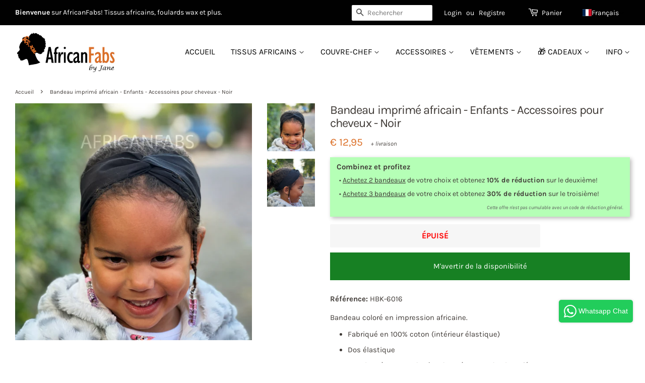

--- FILE ---
content_type: text/html; charset=utf-8
request_url: https://africanfabs.fr/products/bandeau-imprime-africain-enfants-accessoires-pour-cheveux-noir
body_size: 110318
content:
<!doctype html>
<!--[if lt IE 7]><html class="no-js lt-ie9 lt-ie8 lt-ie7" lang="en"> <![endif]-->
<!--[if IE 7]><html class="no-js lt-ie9 lt-ie8" lang="en"> <![endif]-->
<!--[if IE 8]><html class="no-js lt-ie9" lang="en"> <![endif]-->
<!--[if IE 9 ]><html class="ie9 no-js"> <![endif]-->
<!--[if (gt IE 9)|!(IE)]><!--> <html class="no-js"> <!--<![endif]-->
<head>
	<script src="//africanfabs.fr/cdn/shop/files/pandectes-rules.js?v=9914540004025616530"></script>
	<meta name="google-site-verification" content="y52z2e6vn9BGGsr0CBdyH2ADI6JqnhF-Z3vpO8fNnZY" />
	<meta name="google-site-verification" content="2t7RCGgwjzd6qbq0zMHeCK-7_gP9yxsqAb17O-Ypezw" />
  <meta name="google-site-verification" content="Fpnzkh0OgIygh7yGwmrvODTIWO7hKxXb2_Hpz6GXGwE" />
  <meta name="google-site-verification" content="leZq6Q8xOzPFEhrnHCFkndl2dsluUIznegnXCnILJvE" />
  <meta name="google-site-verification" content="U1N0xOV1Beh3jeS1d_hlGPno8xcHaAo4P49fNyDs4pY" />
 <meta name="p:domain_verify" content="e259516d41c56f2169e0828373081c53"/>
  <!-- Basic page needs ================================================== -->
  <meta charset="utf-8">
  <meta http-equiv="X-UA-Compatible" content="IE=edge,chrome=1">
<meta name="facebook-domain-verification" content="as74ftwpcmbv7qufynfp2n59z6nn9p" />
  
  <link rel="shortcut icon" href="//africanfabs.fr/cdn/shop/files/favicon_32x32.png?v=1614294747" type="image/png" />
  

  <!-- Title and description ================================================== -->
  <title>
  Bandeau imprimé africain - Enfants - Accessoires pour cheveux - Noir &ndash; AfricanFabs
  </title>

  
    <meta name="description" content="Bandeau coloré en impression africaine. Fabriqué en 100% coton (intérieur élastique) Dos élastique Convient à un tour de tête de 47 à 50 cm de circonférence. Pour un tour de tête plus grand, nous recommandons le bandeau normal.">
  
  
  <!-- Social meta ================================================== -->
  <!-- /snippets/social-meta-tags.liquid -->




<meta property="og:site_name" content="AfricanFabs">
<meta property="og:url" content="https://africanfabs.fr/products/bandeau-imprime-africain-enfants-accessoires-pour-cheveux-noir">
<meta property="og:title" content="Bandeau imprimé africain - Enfants - Accessoires pour cheveux - Noir">
<meta property="og:type" content="product">
<meta property="og:description" content="Bandeau coloré en impression africaine. Fabriqué en 100% coton (intérieur élastique) Dos élastique Convient à un tour de tête de 47 à 50 cm de circonférence. Pour un tour de tête plus grand, nous recommandons le bandeau normal.">

  <meta property="og:price:amount" content="12,95">
  <meta property="og:price:currency" content="EUR">

<meta property="og:image" content="http://africanfabs.fr/cdn/shop/products/HBK-6016-1_1200x1200.jpg?v=1654808310"><meta property="og:image" content="http://africanfabs.fr/cdn/shop/products/HBK-6016-2_1200x1200.jpg?v=1654808310">
<meta property="og:image:secure_url" content="https://africanfabs.fr/cdn/shop/products/HBK-6016-1_1200x1200.jpg?v=1654808310"><meta property="og:image:secure_url" content="https://africanfabs.fr/cdn/shop/products/HBK-6016-2_1200x1200.jpg?v=1654808310">


<meta name="twitter:card" content="summary_large_image">
<meta name="twitter:title" content="Bandeau imprimé africain - Enfants - Accessoires pour cheveux - Noir">
<meta name="twitter:description" content="Bandeau coloré en impression africaine. Fabriqué en 100% coton (intérieur élastique) Dos élastique Convient à un tour de tête de 47 à 50 cm de circonférence. Pour un tour de tête plus grand, nous recommandons le bandeau normal.">


  <!-- Helpers ================================================== -->





    
    	<link rel="canonical" href="https://africanfabs.fr/products/bandeau-imprime-africain-enfants-accessoires-pour-cheveux-noir">
    


  <meta name="viewport" content="width=device-width,initial-scale=1">
  <meta name="theme-color" content="#dc7028">

  <!-- CSS ================================================== -->
  <link href="//africanfabs.fr/cdn/shop/t/3/assets/timber.scss.css?v=2358966124604885351763238251" rel="stylesheet" type="text/css" media="all" />
  <link href="//africanfabs.fr/cdn/shop/t/3/assets/theme.scss.css?v=110768018391505289471763238252" rel="stylesheet" type="text/css" media="all" />

<!-- Google Ads Remarketing Tag -->

<!-- CODE SETTINGS START -->
<!-- CODE SETTINGS START -->

<!-- Please add your Google Ads Audience Source Tag ID -->


<!-- Please add your alpha2 code, you can find it here: https://help.shopify.com/en/api/custom-storefronts/storefront-api/reference/enum/countrycode -->


<!-- if you have prices such as 1,000.00 set below to true, if you have prices such as 1.000,00 set below to false -->


<!-- set your product id values are default, product_id, parent_id, sku-->


<!-- CODE SETTINGS END -->
<!-- CODE SETTINGS END -->

<!-- DO NOT EDIT ANYTHING BELOW THIS LINE -->
<!-- Global site tag (gtag.js) - Ads. -->
<script async src="https://www.googletagmanager.com/gtag/js?id=AW-778230824"></script>
<script>
  window.dataLayer = window.dataLayer || [];
  function gtag(){dataLayer.push(arguments);}
  gtag('js', new Date());
  gtag('config', 'AW-778230824');
</script>
<!-- Global site tag (gtag.js) - Ads. -->



<script>
  gtag('event', 'view_item', {
    'send_to': 'AW-778230824',
	'value': 1295,
    'currency': 'EUR',   
	
    'items': [{
		
			'id': 'shopify_UK_6770406391881_39991914299465',
		
      'google_business_vertical': 'retail'
    }]
	
  });
</script>
<!-- Google Ads Remarketing Tag -->


  
<script>
  document.addEventListener('Searchanise.Loaded', function() {
    (function($) {
        // translations based on Shopify.locale. More can be added in the same format (language locale (Shopify.locale): 'label text')
        const newLabelText = {
            en: 'NEW',
            nl: 'NIEUW',
            de: 'NEU',
            fr: 'NOUVEAU',
            es: 'NUEVO',
        }
        console.log(newLabelText, Shopify.locale);
        let currentDate;
        $(document).on('Searchanise.DataRequestEnd', function(event, type, params, d) {
            currentDate = new Date();
            currentDate = parseInt(currentDate.getTime());
            if (d && d.items && d.items.length) {
                for (let i = 0; i < d.items.length; i++) {
                    if (d.items[i].published) {
                        d.items[i].published = parseInt(d.items[i].published);
                        let publishedDate = new Date(d.items[i].published * 1000);
                        publishedDate = publishedDate.getTime();
                        let dateDiff = parseInt((currentDate - publishedDate) / (1000 * 3600 * 24));
                        if (dateDiff <= 30) {
                            d.items[i].new = '1';
                        }
                    }
                }
            }
        });
        $(document).on('Searchanise.ResultsUpdated', function(event, container) {
          setTimeout(function() {
              $('.snize-product', container).each(function() {
                let productData = $(this).data('snize_item_data');
                if (productData.new && productData.new > 0 && (productData?.discount === '0' && Searchanise.GetWidgets().options.ResultsShowProductDiscountLabel === 'Y') && !$('.snize-label-new-30', this).length) {
                    $('.snize-thumbnail', this).append(`<span class="snize-label-new-30 badge-new">${newLabelText[Shopify.locale] ? newLabelText[Shopify.locale] : newLabelText.en }</span>`);
                }
              });
          }, 0);
        });
    })(window.Searchanise.$);
  });  
</script>
	
<!-- bing & pinterest -->

  <script>
    window.theme = window.theme || {};

    var theme = {
      strings: {
        addToCart: "Ajouter au panier",
        soldOut: "Épuisé",
        unavailable: "Non disponible",
        zoomClose: "Fermer (Esc)",
        zoomPrev: "Précédent (flèche gauche)",
        zoomNext: "Suivant (flèche droite)",
        addressError: "Vous ne trouvez pas cette adresse",
        addressNoResults: "Aucun résultat pour cette adresse",
        addressQueryLimit: "Vous avez dépassé la limite de Google utilisation de l'API. Envisager la mise à niveau à un \u003ca href=\"https:\/\/developers.google.com\/maps\/premium\/usage-limits\"\u003erégime spécial\u003c\/a\u003e.",
        authError: "Il y avait un problème authentifier votre compte Google Maps API."
      },
      settings: {
        // Adding some settings to allow the editor to update correctly when they are changed
        enableWideLayout: true,
        typeAccentTransform: true,
        typeAccentSpacing: false,
        baseFontSize: '15px',
        headerBaseFontSize: '32px',
        accentFontSize: '16px'
      },
      variables: {
        mediaQueryMedium: 'screen and (max-width: 768px)',
        bpSmall: false
      },
      moneyFormat: "€ {{amount_with_comma_separator}}"
    }

    document.documentElement.className = document.documentElement.className.replace('no-js', 'supports-js');
  </script>
<script> 
function setCookie(cName, cValue, expDays) {
        let date = new Date();
        date.setTime(date.getTime() + (expDays * 24 * 60 * 60 * 1000));
        const expires = "expires=" + date.toUTCString();
        document.cookie = cName + "=" + cValue + "; " + expires + "; path=/";
}
function getCookie(cName) {
    const name = cName + "=";
    const cDecoded = decodeURIComponent(document.cookie); //to be careful
    const cArr = cDecoded .split('; ');
    let res;
    cArr.forEach(val => {
        if (val.indexOf(name) === 0) res = val.substring(name.length);
    })
    return res;
}
var getafpath = getCookie("afpath");

//only set on first page
if (getafpath == null) {
  const now = new Date();
  const currentDateTime = now.toLocaleString();
  var setvalue = "/products/bandeau-imprime-africain-enfants-accessoires-pour-cheveux-noir - DT= "+currentDateTime;
  setCookie('afpath', setvalue, 3);
  
}
</script>

  <!-- Header hook for plugins ================================================== -->
  <script>window.performance && window.performance.mark && window.performance.mark('shopify.content_for_header.start');</script><meta id="shopify-digital-wallet" name="shopify-digital-wallet" content="/7252705337/digital_wallets/dialog">
<meta name="shopify-checkout-api-token" content="868b5677e3a54644b0085fd2664e4035">
<meta id="in-context-paypal-metadata" data-shop-id="7252705337" data-venmo-supported="false" data-environment="production" data-locale="fr_FR" data-paypal-v4="true" data-currency="EUR">
<link rel="alternate" hreflang="x-default" href="https://africanfabs.com/products/african-print-headband-kids-hair-accessories-black">
<link rel="alternate" hreflang="en" href="https://africanfabs.com/products/african-print-headband-kids-hair-accessories-black">
<link rel="alternate" hreflang="en-GB" href="https://africanfabs.co.uk/products/african-print-headband-kids-hair-accessories-black">
<link rel="alternate" hreflang="de-DE" href="https://africanfabs.de/products/haarband-stirnband-kopfband-fur-kinder-in-afrikanischer-print-schwarz-2">
<link rel="alternate" hreflang="de-AT" href="https://africanfabs.de/products/haarband-stirnband-kopfband-fur-kinder-in-afrikanischer-print-schwarz-2">
<link rel="alternate" hreflang="de-LI" href="https://africanfabs.de/products/haarband-stirnband-kopfband-fur-kinder-in-afrikanischer-print-schwarz-2">
<link rel="alternate" hreflang="es-ES" href="https://africanfabs.es/products/diadema-estampado-africano-ninos-accesorios-pelo-negro">
<link rel="alternate" hreflang="fr-FR" href="https://africanfabs.fr/products/bandeau-imprime-africain-enfants-accessoires-pour-cheveux-noir">
<link rel="alternate" hreflang="fr-GP" href="https://africanfabs.fr/products/bandeau-imprime-africain-enfants-accessoires-pour-cheveux-noir">
<link rel="alternate" hreflang="fr-LU" href="https://africanfabs.fr/products/bandeau-imprime-africain-enfants-accessoires-pour-cheveux-noir">
<link rel="alternate" hreflang="fr-MQ" href="https://africanfabs.fr/products/bandeau-imprime-africain-enfants-accessoires-pour-cheveux-noir">
<link rel="alternate" hreflang="fr-YT" href="https://africanfabs.fr/products/bandeau-imprime-africain-enfants-accessoires-pour-cheveux-noir">
<link rel="alternate" hreflang="fr-RE" href="https://africanfabs.fr/products/bandeau-imprime-africain-enfants-accessoires-pour-cheveux-noir">
<link rel="alternate" hreflang="fr-MC" href="https://africanfabs.fr/products/bandeau-imprime-africain-enfants-accessoires-pour-cheveux-noir">
<link rel="alternate" hreflang="fr-GF" href="https://africanfabs.fr/products/bandeau-imprime-africain-enfants-accessoires-pour-cheveux-noir">
<link rel="alternate" hreflang="fr-WF" href="https://africanfabs.fr/products/bandeau-imprime-africain-enfants-accessoires-pour-cheveux-noir">
<link rel="alternate" hreflang="de-CH" href="https://africanfabs.ch/products/haarband-stirnband-kopfband-fur-kinder-in-afrikanischer-print-schwarz-2">
<link rel="alternate" hreflang="fr-CH" href="https://africanfabs.ch/fr/products/bandeau-imprime-africain-enfants-accessoires-pour-cheveux-noir">
<link rel="alternate" hreflang="en-CH" href="https://africanfabs.ch/en/products/african-print-headband-kids-hair-accessories-black">
<link rel="alternate" hreflang="nl-NL" href="https://africanfabs.nl/products/haarband-hoofdband-voor-kinderen-in-afrikaanse-print-kinderen-zwart">
<link rel="alternate" hreflang="nl-BE" href="https://africanfabs.be/products/haarband-hoofdband-voor-kinderen-in-afrikaanse-print-kinderen-zwart">
<link rel="alternate" hreflang="fr-BE" href="https://africanfabs.be/fr/products/bandeau-imprime-africain-enfants-accessoires-pour-cheveux-noir">
<link rel="alternate" hreflang="en-BE" href="https://africanfabs.be/en/products/african-print-headband-kids-hair-accessories-black">
<link rel="alternate" type="application/json+oembed" href="https://africanfabs.fr/products/bandeau-imprime-africain-enfants-accessoires-pour-cheveux-noir.oembed">
<script async="async" src="/checkouts/internal/preloads.js?locale=fr-FR"></script>
<script id="apple-pay-shop-capabilities" type="application/json">{"shopId":7252705337,"countryCode":"NL","currencyCode":"EUR","merchantCapabilities":["supports3DS"],"merchantId":"gid:\/\/shopify\/Shop\/7252705337","merchantName":"AfricanFabs","requiredBillingContactFields":["postalAddress","email","phone"],"requiredShippingContactFields":["postalAddress","email","phone"],"shippingType":"shipping","supportedNetworks":["visa","maestro","masterCard","amex"],"total":{"type":"pending","label":"AfricanFabs","amount":"1.00"},"shopifyPaymentsEnabled":true,"supportsSubscriptions":true}</script>
<script id="shopify-features" type="application/json">{"accessToken":"868b5677e3a54644b0085fd2664e4035","betas":["rich-media-storefront-analytics"],"domain":"africanfabs.fr","predictiveSearch":true,"shopId":7252705337,"locale":"fr"}</script>
<script>var Shopify = Shopify || {};
Shopify.shop = "africanfabs.myshopify.com";
Shopify.locale = "fr";
Shopify.currency = {"active":"EUR","rate":"1.0"};
Shopify.country = "FR";
Shopify.theme = {"name":"AfricanFabs black top bar NEWEST","id":30571429945,"schema_name":"Minimal","schema_version":"8.0.0","theme_store_id":380,"role":"main"};
Shopify.theme.handle = "null";
Shopify.theme.style = {"id":null,"handle":null};
Shopify.cdnHost = "africanfabs.fr/cdn";
Shopify.routes = Shopify.routes || {};
Shopify.routes.root = "/";</script>
<script type="module">!function(o){(o.Shopify=o.Shopify||{}).modules=!0}(window);</script>
<script>!function(o){function n(){var o=[];function n(){o.push(Array.prototype.slice.apply(arguments))}return n.q=o,n}var t=o.Shopify=o.Shopify||{};t.loadFeatures=n(),t.autoloadFeatures=n()}(window);</script>
<script id="shop-js-analytics" type="application/json">{"pageType":"product"}</script>
<script defer="defer" async type="module" src="//africanfabs.fr/cdn/shopifycloud/shop-js/modules/v2/client.init-shop-cart-sync_C7zOiP7n.fr.esm.js"></script>
<script defer="defer" async type="module" src="//africanfabs.fr/cdn/shopifycloud/shop-js/modules/v2/chunk.common_CSlijhlg.esm.js"></script>
<script type="module">
  await import("//africanfabs.fr/cdn/shopifycloud/shop-js/modules/v2/client.init-shop-cart-sync_C7zOiP7n.fr.esm.js");
await import("//africanfabs.fr/cdn/shopifycloud/shop-js/modules/v2/chunk.common_CSlijhlg.esm.js");

  window.Shopify.SignInWithShop?.initShopCartSync?.({"fedCMEnabled":true,"windoidEnabled":true});

</script>
<script>(function() {
  var isLoaded = false;
  function asyncLoad() {
    if (isLoaded) return;
    isLoaded = true;
    var urls = ["\/\/cdn.shopify.com\/proxy\/bfff8ce6827c2469fb246d58d5687f307897978017c40f7deca7f72e2e29e7a2\/static.cdn.printful.com\/static\/js\/external\/shopify-product-customizer.js?v=0.28\u0026shop=africanfabs.myshopify.com\u0026sp-cache-control=cHVibGljLCBtYXgtYWdlPTkwMA","https:\/\/dr4qe3ddw9y32.cloudfront.net\/awin-shopify-integration-code.js?aid=26891\u0026v=shopifyApp_5.2.3\u0026ts=1759835851838\u0026shop=africanfabs.myshopify.com","https:\/\/searchanise-ef84.kxcdn.com\/widgets\/shopify\/init.js?a=1I6I7R0A1i\u0026shop=africanfabs.myshopify.com"];
    for (var i = 0; i < urls.length; i++) {
      var s = document.createElement('script');
      s.type = 'text/javascript';
      s.async = true;
      s.src = urls[i];
      var x = document.getElementsByTagName('script')[0];
      x.parentNode.insertBefore(s, x);
    }
  };
  if(window.attachEvent) {
    window.attachEvent('onload', asyncLoad);
  } else {
    window.addEventListener('load', asyncLoad, false);
  }
})();</script>
<script id="__st">var __st={"a":7252705337,"offset":3600,"reqid":"603d14cd-24a5-426f-a2eb-0b6cf80a7d9d-1768565260","pageurl":"africanfabs.fr\/products\/bandeau-imprime-africain-enfants-accessoires-pour-cheveux-noir","u":"132ead1f663e","p":"product","rtyp":"product","rid":6770406391881};</script>
<script>window.ShopifyPaypalV4VisibilityTracking = true;</script>
<script id="captcha-bootstrap">!function(){'use strict';const t='contact',e='account',n='new_comment',o=[[t,t],['blogs',n],['comments',n],[t,'customer']],c=[[e,'customer_login'],[e,'guest_login'],[e,'recover_customer_password'],[e,'create_customer']],r=t=>t.map((([t,e])=>`form[action*='/${t}']:not([data-nocaptcha='true']) input[name='form_type'][value='${e}']`)).join(','),a=t=>()=>t?[...document.querySelectorAll(t)].map((t=>t.form)):[];function s(){const t=[...o],e=r(t);return a(e)}const i='password',u='form_key',d=['recaptcha-v3-token','g-recaptcha-response','h-captcha-response',i],f=()=>{try{return window.sessionStorage}catch{return}},m='__shopify_v',_=t=>t.elements[u];function p(t,e,n=!1){try{const o=window.sessionStorage,c=JSON.parse(o.getItem(e)),{data:r}=function(t){const{data:e,action:n}=t;return t[m]||n?{data:e,action:n}:{data:t,action:n}}(c);for(const[e,n]of Object.entries(r))t.elements[e]&&(t.elements[e].value=n);n&&o.removeItem(e)}catch(o){console.error('form repopulation failed',{error:o})}}const l='form_type',E='cptcha';function T(t){t.dataset[E]=!0}const w=window,h=w.document,L='Shopify',v='ce_forms',y='captcha';let A=!1;((t,e)=>{const n=(g='f06e6c50-85a8-45c8-87d0-21a2b65856fe',I='https://cdn.shopify.com/shopifycloud/storefront-forms-hcaptcha/ce_storefront_forms_captcha_hcaptcha.v1.5.2.iife.js',D={infoText:'Protégé par hCaptcha',privacyText:'Confidentialité',termsText:'Conditions'},(t,e,n)=>{const o=w[L][v],c=o.bindForm;if(c)return c(t,g,e,D).then(n);var r;o.q.push([[t,g,e,D],n]),r=I,A||(h.body.append(Object.assign(h.createElement('script'),{id:'captcha-provider',async:!0,src:r})),A=!0)});var g,I,D;w[L]=w[L]||{},w[L][v]=w[L][v]||{},w[L][v].q=[],w[L][y]=w[L][y]||{},w[L][y].protect=function(t,e){n(t,void 0,e),T(t)},Object.freeze(w[L][y]),function(t,e,n,w,h,L){const[v,y,A,g]=function(t,e,n){const i=e?o:[],u=t?c:[],d=[...i,...u],f=r(d),m=r(i),_=r(d.filter((([t,e])=>n.includes(e))));return[a(f),a(m),a(_),s()]}(w,h,L),I=t=>{const e=t.target;return e instanceof HTMLFormElement?e:e&&e.form},D=t=>v().includes(t);t.addEventListener('submit',(t=>{const e=I(t);if(!e)return;const n=D(e)&&!e.dataset.hcaptchaBound&&!e.dataset.recaptchaBound,o=_(e),c=g().includes(e)&&(!o||!o.value);(n||c)&&t.preventDefault(),c&&!n&&(function(t){try{if(!f())return;!function(t){const e=f();if(!e)return;const n=_(t);if(!n)return;const o=n.value;o&&e.removeItem(o)}(t);const e=Array.from(Array(32),(()=>Math.random().toString(36)[2])).join('');!function(t,e){_(t)||t.append(Object.assign(document.createElement('input'),{type:'hidden',name:u})),t.elements[u].value=e}(t,e),function(t,e){const n=f();if(!n)return;const o=[...t.querySelectorAll(`input[type='${i}']`)].map((({name:t})=>t)),c=[...d,...o],r={};for(const[a,s]of new FormData(t).entries())c.includes(a)||(r[a]=s);n.setItem(e,JSON.stringify({[m]:1,action:t.action,data:r}))}(t,e)}catch(e){console.error('failed to persist form',e)}}(e),e.submit())}));const S=(t,e)=>{t&&!t.dataset[E]&&(n(t,e.some((e=>e===t))),T(t))};for(const o of['focusin','change'])t.addEventListener(o,(t=>{const e=I(t);D(e)&&S(e,y())}));const B=e.get('form_key'),M=e.get(l),P=B&&M;t.addEventListener('DOMContentLoaded',(()=>{const t=y();if(P)for(const e of t)e.elements[l].value===M&&p(e,B);[...new Set([...A(),...v().filter((t=>'true'===t.dataset.shopifyCaptcha))])].forEach((e=>S(e,t)))}))}(h,new URLSearchParams(w.location.search),n,t,e,['guest_login'])})(!0,!0)}();</script>
<script integrity="sha256-4kQ18oKyAcykRKYeNunJcIwy7WH5gtpwJnB7kiuLZ1E=" data-source-attribution="shopify.loadfeatures" defer="defer" src="//africanfabs.fr/cdn/shopifycloud/storefront/assets/storefront/load_feature-a0a9edcb.js" crossorigin="anonymous"></script>
<script data-source-attribution="shopify.dynamic_checkout.dynamic.init">var Shopify=Shopify||{};Shopify.PaymentButton=Shopify.PaymentButton||{isStorefrontPortableWallets:!0,init:function(){window.Shopify.PaymentButton.init=function(){};var t=document.createElement("script");t.src="https://africanfabs.fr/cdn/shopifycloud/portable-wallets/latest/portable-wallets.fr.js",t.type="module",document.head.appendChild(t)}};
</script>
<script data-source-attribution="shopify.dynamic_checkout.buyer_consent">
  function portableWalletsHideBuyerConsent(e){var t=document.getElementById("shopify-buyer-consent"),n=document.getElementById("shopify-subscription-policy-button");t&&n&&(t.classList.add("hidden"),t.setAttribute("aria-hidden","true"),n.removeEventListener("click",e))}function portableWalletsShowBuyerConsent(e){var t=document.getElementById("shopify-buyer-consent"),n=document.getElementById("shopify-subscription-policy-button");t&&n&&(t.classList.remove("hidden"),t.removeAttribute("aria-hidden"),n.addEventListener("click",e))}window.Shopify?.PaymentButton&&(window.Shopify.PaymentButton.hideBuyerConsent=portableWalletsHideBuyerConsent,window.Shopify.PaymentButton.showBuyerConsent=portableWalletsShowBuyerConsent);
</script>
<script data-source-attribution="shopify.dynamic_checkout.cart.bootstrap">document.addEventListener("DOMContentLoaded",(function(){function t(){return document.querySelector("shopify-accelerated-checkout-cart, shopify-accelerated-checkout")}if(t())Shopify.PaymentButton.init();else{new MutationObserver((function(e,n){t()&&(Shopify.PaymentButton.init(),n.disconnect())})).observe(document.body,{childList:!0,subtree:!0})}}));
</script>
<link id="shopify-accelerated-checkout-styles" rel="stylesheet" media="screen" href="https://africanfabs.fr/cdn/shopifycloud/portable-wallets/latest/accelerated-checkout-backwards-compat.css" crossorigin="anonymous">
<style id="shopify-accelerated-checkout-cart">
        #shopify-buyer-consent {
  margin-top: 1em;
  display: inline-block;
  width: 100%;
}

#shopify-buyer-consent.hidden {
  display: none;
}

#shopify-subscription-policy-button {
  background: none;
  border: none;
  padding: 0;
  text-decoration: underline;
  font-size: inherit;
  cursor: pointer;
}

#shopify-subscription-policy-button::before {
  box-shadow: none;
}

      </style>

<script>window.performance && window.performance.mark && window.performance.mark('shopify.content_for_header.end');</script> 

  
<!--[if lt IE 9]>
<script src="//cdnjs.cloudflare.com/ajax/libs/html5shiv/3.7.2/html5shiv.min.js" type="text/javascript"></script>
<![endif]-->


  <script src="//africanfabs.fr/cdn/shop/t/3/assets/jquery-2.2.3.min.js?v=58211863146907186831530963123" type="text/javascript"></script>
  
  <!--[if (gt IE 9)|!(IE)]><!--><script src="//africanfabs.fr/cdn/shop/t/3/assets/lazysizes.min.js?v=177476512571513845041530963123" async="async"></script><!--<![endif]-->
  <!--[if lte IE 9]><script src="//africanfabs.fr/cdn/shop/t/3/assets/lazysizes.min.js?v=177476512571513845041530963123"></script><![endif]-->
  
  
    

  <link href="//africanfabs.fr/cdn/shop/t/3/assets/custom.css?v=35056488975642629541763463094" rel="stylesheet" type="text/css" media="all" />
        <!-- BEGIN app block: shopify://apps/pandectes-gdpr/blocks/banner/58c0baa2-6cc1-480c-9ea6-38d6d559556a -->
  
    
      <!-- TCF is active, scripts are loaded above -->
      
        <script>
          if (!window.PandectesRulesSettings) {
            window.PandectesRulesSettings = {"store":{"id":7252705337,"adminMode":false,"headless":false,"storefrontRootDomain":"","checkoutRootDomain":"","storefrontAccessToken":""},"banner":{"revokableTrigger":false,"cookiesBlockedByDefault":"7","hybridStrict":false,"isActive":true},"geolocation":{"brOnly":false,"caOnly":false,"chOnly":false,"euOnly":false,"jpOnly":false,"thOnly":false,"zaOnly":false,"canadaOnly":false,"globalVisibility":true},"blocker":{"isActive":false,"googleConsentMode":{"isActive":true,"id":"","analyticsId":"G-NQBX4P4SH0","adwordsId":"AW-701346126,AW-778230824,AW-520343345,AW-298783500,AW-11297674129","adStorageCategory":4,"analyticsStorageCategory":2,"functionalityStorageCategory":1,"personalizationStorageCategory":1,"securityStorageCategory":0,"customEvent":false,"redactData":false,"urlPassthrough":false,"dataLayerProperty":"dataLayer","waitForUpdate":0,"useNativeChannel":false},"facebookPixel":{"isActive":false,"id":"","ldu":false},"microsoft":{},"rakuten":{"isActive":false,"cmp":false,"ccpa":false},"gpcIsActive":false,"klaviyoIsActive":false,"defaultBlocked":7,"patterns":{"whiteList":[],"blackList":{"1":[],"2":[],"4":[],"8":[]},"iframesWhiteList":[],"iframesBlackList":{"1":[],"2":[],"4":[],"8":[]},"beaconsWhiteList":[],"beaconsBlackList":{"1":[],"2":[],"4":[],"8":[]}}}};
            const rulesScript = document.createElement('script');
            window.PandectesRulesSettings.auto = true;
            rulesScript.src = "https://cdn.shopify.com/extensions/019bc653-c20c-7705-988c-fbeda1c0d79d/gdpr-221/assets/pandectes-rules.js";
            const firstChild = document.head.firstChild;
            document.head.insertBefore(rulesScript, firstChild);
          }
        </script>
      
      <script>
        
          window.PandectesSettings = {"store":{"id":7252705337,"plan":"plus","theme":"AfricanFabs black top bar NEWEST","primaryLocale":"en","adminMode":false,"headless":false,"storefrontRootDomain":"","checkoutRootDomain":"","storefrontAccessToken":""},"tsPublished":1748718825,"declaration":{"showPurpose":false,"showProvider":false,"declIntroText":"We use cookies to optimize website functionality, analyze the performance, and provide personalized experience to you. Some cookies are essential to make the website operate and function correctly. Those cookies cannot be disabled. In this window you can manage your preference of cookies.","showDateGenerated":true},"language":{"unpublished":[],"languageMode":"Multilingual","fallbackLanguage":"en","languageDetection":"locale","languagesSupported":["nl","fr","de","es"]},"texts":{"managed":{"headerText":{"de":"Wir respektieren deine Privatsphäre","en":"We respect your privacy","es":"Respetamos tu privacidad","fr":"Nous respectons votre vie privée","nl":"Wij respecteren uw privacy"},"consentText":{"de":"Diese Website verwendet Cookies, um die Website zu analysieren und zu verbessern.","en":"This website uses cookies to analyze and improve the website.","es":"Este sitio web utiliza cookies para analizar y mejorar el sitio web.","fr":"Ce site web utilise des cookies pour analyser et améliorer le site.","nl":"Deze website gebruikt cookies om de website te analyseren en te verbeteren."},"linkText":{"de":"Mehr lesen","en":"Learn more","es":"Aprende más","fr":"Lire plus","nl":"Lees meer"},"imprintText":{"de":"Impressum","en":"Imprint","es":"Imprimir","fr":"Imprimer","nl":"Afdruk"},"googleLinkText":{"de":"Googles Datenschutzbestimmungen","en":"Google's Privacy Terms","es":"Términos de privacidad de Google","fr":"Conditions de confidentialité de Google","nl":"Privacyvoorwaarden van Google"},"allowButtonText":{"de":"Akzeptieren & Fortfahren","en":"Accept & Proceed","es":"Aceptar","fr":"Accepter et continuer","nl":"Accepteren & Doorgaan"},"denyButtonText":{"de":"Ablehnen","en":"Decline","es":"Disminución","fr":"Déclin","nl":"Afwijzen"},"dismissButtonText":{"de":"Okay","en":"Ok","es":"OK","fr":"D'accord","nl":"OK"},"leaveSiteButtonText":{"de":"Diese Seite verlassen","en":"Leave this site","es":"Salir de este sitio","fr":"Quitter ce site","nl":"Verlaat deze site"},"preferencesButtonText":{"de":"Einstellungen","en":"Preferences","es":"Preferencias","fr":"Préférences","nl":"Voorkeuren"},"cookiePolicyText":{"de":"Cookie-Richtlinie","en":"Cookie policy","es":"Política de cookies","fr":"Politique de cookies","nl":"Cookie beleid"},"preferencesPopupTitleText":{"de":"Einwilligungseinstellungen verwalten","en":"Manage consent preferences","es":"Gestionar las preferencias de consentimiento","fr":"Gérer les préférences de consentement","nl":"Toestemmingsvoorkeuren beheren"},"preferencesPopupIntroText":{"de":"Wir verwenden Cookies, um die Funktionalität der Website zu optimieren, die Leistung zu analysieren und Ihnen ein personalisiertes Erlebnis zu bieten. Einige Cookies sind für den ordnungsgemäßen Betrieb der Website unerlässlich. Diese Cookies können nicht deaktiviert werden. In diesem Fenster können Sie Ihre Präferenzen für Cookies verwalten.","en":"We use cookies to optimize website functionality, analyze the performance, and provide personalized experience to you. Some cookies are essential to make the website operate and function correctly. Those cookies cannot be disabled. In this window you can manage your preference of cookies.","es":"Usamos cookies para optimizar la funcionalidad del sitio web, analizar el rendimiento y brindarle una experiencia personalizada. Algunas cookies son esenciales para que el sitio web funcione y funcione correctamente. Esas cookies no se pueden desactivar. En esta ventana puede administrar su preferencia de cookies.","fr":"Nous utilisons des cookies pour optimiser les fonctionnalités du site Web, analyser les performances et vous offrir une expérience personnalisée. Certains cookies sont indispensables au bon fonctionnement et au bon fonctionnement du site. Ces cookies ne peuvent pas être désactivés. Dans cette fenêtre, vous pouvez gérer votre préférence de cookies.","nl":"We gebruiken cookies om de functionaliteit van de website te optimaliseren, de prestaties te analyseren en u een gepersonaliseerde ervaring te bieden. Sommige cookies zijn essentieel om de website correct te laten werken en functioneren. Die cookies kunnen niet worden uitgeschakeld. In dit venster kunt u uw voorkeur voor cookies beheren."},"preferencesPopupSaveButtonText":{"de":"Auswahl speichern","en":"Save preferences","es":"Guardar preferencias","fr":"Enregistrer les préférences","nl":"Voorkeuren opslaan"},"preferencesPopupCloseButtonText":{"de":"Schließen","en":"Close","es":"Cerrar","fr":"proche","nl":"Sluiten"},"preferencesPopupAcceptAllButtonText":{"de":"Alles Akzeptieren","en":"Accept all","es":"Aceptar todo","fr":"Accepter tout","nl":"Accepteer alles"},"preferencesPopupRejectAllButtonText":{"de":"Alles ablehnen","en":"Reject all","es":"Rechazar todo","fr":"Tout rejeter","nl":"Alles afwijzen"},"cookiesDetailsText":{"de":"Cookie-Details","en":"Cookies details","es":"Detalles de las cookies","fr":"Détails des cookies","nl":"Cookiegegevens"},"preferencesPopupAlwaysAllowedText":{"de":"Immer erlaubt","en":"Always allowed","es":"Siempre permitido","fr":"Toujours activé","nl":"altijd toegestaan"},"accessSectionParagraphText":{"de":"Sie haben das Recht, jederzeit auf Ihre Daten zuzugreifen.","en":"You have the right to request access to your data at any time.","es":"Tiene derecho a poder acceder a sus datos en cualquier momento.","fr":"Vous avez le droit de pouvoir accéder à vos données à tout moment.","nl":"U heeft te allen tijde het recht om uw gegevens in te zien."},"accessSectionTitleText":{"de":"Datenübertragbarkeit","en":"Data portability","es":"Portabilidad de datos","fr":"Portabilité des données","nl":"Gegevensportabiliteit"},"accessSectionAccountInfoActionText":{"de":"persönliche Daten","en":"Personal data","es":"Información personal","fr":"Données personnelles","nl":"Persoonlijke gegevens"},"accessSectionDownloadReportActionText":{"de":"Alle Daten anfordern","en":"Request export","es":"Descargar todo","fr":"Tout télécharger","nl":"Download alles"},"accessSectionGDPRRequestsActionText":{"de":"Anfragen betroffener Personen","en":"Data subject requests","es":"Solicitudes de sujetos de datos","fr":"Demandes des personnes concernées","nl":"Verzoeken van betrokkenen"},"accessSectionOrdersRecordsActionText":{"de":"Aufträge","en":"Orders","es":"Pedidos","fr":"Ordres","nl":"Bestellingen"},"rectificationSectionParagraphText":{"de":"Sie haben das Recht, die Aktualisierung Ihrer Daten zu verlangen, wann immer Sie dies für angemessen halten.","en":"You have the right to request your data to be updated whenever you think it is appropriate.","es":"Tienes derecho a solicitar la actualización de tus datos siempre que lo creas oportuno.","fr":"Vous avez le droit de demander la mise à jour de vos données chaque fois que vous le jugez approprié.","nl":"U hebt het recht om te vragen dat uw gegevens worden bijgewerkt wanneer u dat nodig acht."},"rectificationSectionTitleText":{"de":"Datenberichtigung","en":"Data Rectification","es":"Rectificación de datos","fr":"Rectification des données","nl":"Gegevens rectificatie"},"rectificationCommentPlaceholder":{"de":"Beschreiben Sie, was Sie aktualisieren möchten","en":"Describe what you want to be updated","es":"Describe lo que quieres que se actualice","fr":"Décrivez ce que vous souhaitez mettre à jour","nl":"Beschrijf wat u wilt bijwerken"},"rectificationCommentValidationError":{"de":"Kommentar ist erforderlich","en":"Comment is required","es":"Se requiere comentario","fr":"Un commentaire est requis","nl":"Commentaar is verplicht"},"rectificationSectionEditAccountActionText":{"de":"Aktualisierung anfordern","en":"Request an update","es":"Solicita una actualización","fr":"Demander une mise à jour","nl":"Vraag een update aan"},"erasureSectionTitleText":{"de":"Recht auf Löschung","en":"Right to be forgotten","es":"Derecho al olvido","fr":"Droit à l'oubli","nl":"Recht om vergeten te worden"},"erasureSectionParagraphText":{"de":"Sie haben das Recht, die Löschung aller Ihrer Daten zu verlangen. Danach können Sie nicht mehr auf Ihr Konto zugreifen.","en":"You have the right to ask all your data to be erased. After that, you will no longer be able to access your account.","es":"Tiene derecho a solicitar la eliminación de todos sus datos. Después de eso, ya no podrá acceder a su cuenta.","fr":"Vous avez le droit de demander que toutes vos données soient effacées. Après cela, vous ne pourrez plus accéder à votre compte.","nl":"U heeft het recht om al uw gegevens te laten wissen. Daarna heeft u geen toegang meer tot uw account."},"erasureSectionRequestDeletionActionText":{"de":"Löschung personenbezogener Daten anfordern","en":"Request personal data deletion","es":"Solicitar la eliminación de datos personales","fr":"Demander la suppression des données personnelles","nl":"Verzoek om verwijdering van persoonlijke gegevens"},"consentDate":{"de":"Zustimmungsdatum","en":"Consent date","es":"fecha de consentimiento","fr":"Date de consentement","nl":"Toestemmingsdatum"},"consentId":{"de":"Einwilligungs-ID","en":"Consent ID","es":"ID de consentimiento","fr":"ID de consentement","nl":"Toestemmings-ID"},"consentSectionChangeConsentActionText":{"de":"Einwilligungspräferenz ändern","en":"Change consent preference","es":"Cambiar la preferencia de consentimiento","fr":"Modifier la préférence de consentement","nl":"Wijzig de toestemmingsvoorkeur"},"consentSectionConsentedText":{"de":"Sie haben der Cookie-Richtlinie dieser Website zugestimmt am","en":"You consented to the cookies policy of this website on","es":"Usted dio su consentimiento a la política de cookies de este sitio web en","fr":"Vous avez consenti à la politique de cookies de ce site Web sur","nl":"U heeft ingestemd met het cookiebeleid van deze website op:"},"consentSectionNoConsentText":{"de":"Sie haben der Cookie-Richtlinie dieser Website nicht zugestimmt.","en":"You have not consented to the cookies policy of this website.","es":"No ha dado su consentimiento a la política de cookies de este sitio web.","fr":"Vous n'avez pas consenti à la politique de cookies de ce site Web.","nl":"U heeft niet ingestemd met het cookiebeleid van deze website."},"consentSectionTitleText":{"de":"Ihre Cookie-Einwilligung","en":"Your cookie consent","es":"Su consentimiento de cookies","fr":"Votre consentement aux cookies","nl":"Uw toestemming voor cookies"},"consentStatus":{"de":"Einwilligungspräferenz","en":"Consent preference","es":"Preferencia de consentimiento","fr":"Préférence de consentement","nl":"Toestemmingsvoorkeur"},"confirmationFailureMessage":{"de":"Ihre Anfrage wurde nicht bestätigt. Bitte versuchen Sie es erneut und wenn das Problem weiterhin besteht, wenden Sie sich an den Ladenbesitzer, um Hilfe zu erhalten","en":"Your request was not verified. Please try again and if problem persists, contact store owner for assistance","es":"Su solicitud no fue verificada. Vuelva a intentarlo y, si el problema persiste, comuníquese con el propietario de la tienda para obtener ayuda.","fr":"Votre demande n'a pas été vérifiée. Veuillez réessayer et si le problème persiste, contactez le propriétaire du magasin pour obtenir de l'aide","nl":"Uw verzoek is niet geverifieerd. Probeer het opnieuw en als het probleem aanhoudt, neem dan contact op met de winkeleigenaar voor hulp"},"confirmationFailureTitle":{"de":"Ein Problem ist aufgetreten","en":"A problem occurred","es":"Ocurrió un problema","fr":"Un problème est survenu","nl":"Er is een probleem opgetreden"},"confirmationSuccessMessage":{"de":"Wir werden uns in Kürze zu Ihrem Anliegen bei Ihnen melden.","en":"We will soon get back to you as to your request.","es":"Pronto nos comunicaremos con usted en cuanto a su solicitud.","fr":"Nous reviendrons rapidement vers vous quant à votre demande.","nl":"We zullen spoedig contact met u opnemen over uw verzoek."},"confirmationSuccessTitle":{"de":"Ihre Anfrage wurde bestätigt","en":"Your request is verified","es":"Tu solicitud está verificada","fr":"Votre demande est vérifiée","nl":"Uw verzoek is geverifieerd"},"guestsSupportEmailFailureMessage":{"de":"Ihre Anfrage wurde nicht übermittelt. Bitte versuchen Sie es erneut und wenn das Problem weiterhin besteht, wenden Sie sich an den Shop-Inhaber, um Hilfe zu erhalten.","en":"Your request was not submitted. Please try again and if problem persists, contact store owner for assistance.","es":"Su solicitud no fue enviada. Vuelva a intentarlo y, si el problema persiste, comuníquese con el propietario de la tienda para obtener ayuda.","fr":"Votre demande n'a pas été soumise. Veuillez réessayer et si le problème persiste, contactez le propriétaire du magasin pour obtenir de l'aide.","nl":"Uw verzoek is niet ingediend. Probeer het opnieuw en als het probleem aanhoudt, neem dan contact op met de winkeleigenaar voor hulp."},"guestsSupportEmailFailureTitle":{"de":"Ein Problem ist aufgetreten","en":"A problem occurred","es":"Ocurrió un problema","fr":"Un problème est survenu","nl":"Er is een probleem opgetreden"},"guestsSupportEmailPlaceholder":{"de":"E-Mail-Addresse","en":"E-mail address","es":"Dirección de correo electrónico","fr":"Adresse e-mail","nl":"E-mailadres"},"guestsSupportEmailSuccessMessage":{"de":"Wenn Sie als Kunde dieses Shops registriert sind, erhalten Sie in Kürze eine E-Mail mit Anweisungen zum weiteren Vorgehen.","en":"If you are registered as a customer of this store, you will soon receive an email with instructions on how to proceed.","es":"Si está registrado como cliente de esta tienda, pronto recibirá un correo electrónico con instrucciones sobre cómo proceder.","fr":"Si vous êtes inscrit en tant que client de ce magasin, vous recevrez bientôt un e-mail avec des instructions sur la marche à suivre.","nl":"Als je bent geregistreerd als klant van deze winkel, ontvang je binnenkort een e-mail met instructies over hoe je verder kunt gaan."},"guestsSupportEmailSuccessTitle":{"de":"Vielen Dank für die Anfrage","en":"Thank you for your request","es":"gracias por tu solicitud","fr":"Merci pour votre requête","nl":"dankjewel voor je aanvraag"},"guestsSupportEmailValidationError":{"de":"Email ist ungültig","en":"Email is not valid","es":"El correo no es válido","fr":"L'email n'est pas valide","nl":"E-mail is niet geldig"},"guestsSupportInfoText":{"de":"Bitte loggen Sie sich mit Ihrem Kundenkonto ein, um fortzufahren.","en":"Please login with your customer account to further proceed.","es":"Inicie sesión con su cuenta de cliente para continuar.","fr":"Veuillez vous connecter avec votre compte client pour continuer.","nl":"Log in met uw klantaccount om verder te gaan."},"submitButton":{"de":"einreichen","en":"Submit","es":"Enviar","fr":"Soumettre","nl":"Indienen"},"submittingButton":{"de":"Senden...","en":"Submitting...","es":"Sumisión...","fr":"Soumission...","nl":"Verzenden..."},"cancelButton":{"de":"Abbrechen","en":"Cancel","es":"Cancelar","fr":"Annuler","nl":"Annuleren"},"declIntroText":{"de":"Wir verwenden Cookies, um die Funktionalität der Website zu optimieren, die Leistung zu analysieren und Ihnen ein personalisiertes Erlebnis zu bieten. Einige Cookies sind für den ordnungsgemäßen Betrieb der Website unerlässlich. Diese Cookies können nicht deaktiviert werden. In diesem Fenster können Sie Ihre Präferenzen für Cookies verwalten.","en":"We use cookies to optimize website functionality, analyze the performance, and provide personalized experience to you. Some cookies are essential to make the website operate and function correctly. Those cookies cannot be disabled. In this window you can manage your preference of cookies.","es":"Usamos cookies para optimizar la funcionalidad del sitio web, analizar el rendimiento y brindarle una experiencia personalizada. Algunas cookies son esenciales para que el sitio web funcione y funcione correctamente. Esas cookies no se pueden deshabilitar. En esta ventana puede gestionar su preferencia de cookies.","fr":"Nous utilisons des cookies pour optimiser les fonctionnalités du site Web, analyser les performances et vous offrir une expérience personnalisée. Certains cookies sont indispensables au bon fonctionnement et au bon fonctionnement du site Web. Ces cookies ne peuvent pas être désactivés. Dans cette fenêtre, vous pouvez gérer vos préférences en matière de cookies.","nl":"We gebruiken cookies om de functionaliteit van de website te optimaliseren, de prestaties te analyseren en u een gepersonaliseerde ervaring te bieden. Sommige cookies zijn essentieel om de website goed te laten werken en correct te laten functioneren. Die cookies kunnen niet worden uitgeschakeld. In dit venster kunt u uw voorkeur voor cookies beheren."},"declName":{"de":"Name","en":"Name","es":"Nombre","fr":"Nom","nl":"Naam"},"declPurpose":{"de":"Zweck","en":"Purpose","es":"Objetivo","fr":"But","nl":"Doel"},"declType":{"de":"Typ","en":"Type","es":"Escribe","fr":"Type","nl":"Type"},"declRetention":{"de":"Speicherdauer","en":"Retention","es":"Retencion","fr":"Rétention","nl":"Behoud"},"declProvider":{"de":"Anbieter","en":"Provider","es":"Proveedor","fr":"Fournisseur","nl":"Aanbieder"},"declFirstParty":{"de":"Erstanbieter","en":"First-party","es":"Origen","fr":"Première partie","nl":"Directe"},"declThirdParty":{"de":"Drittanbieter","en":"Third-party","es":"Tercero","fr":"Tierce partie","nl":"Derde partij"},"declSeconds":{"de":"Sekunden","en":"seconds","es":"segundos","fr":"secondes","nl":"seconden"},"declMinutes":{"de":"Minuten","en":"minutes","es":"minutos","fr":"minutes","nl":"minuten"},"declHours":{"de":"Std.","en":"hours","es":"horas","fr":"heures","nl":"uur"},"declDays":{"de":"Tage","en":"days","es":"días","fr":"jours","nl":"dagen"},"declMonths":{"de":"Monate","en":"months","es":"meses","fr":"mois","nl":"maanden"},"declYears":{"de":"Jahre","en":"years","es":"años","fr":"années","nl":"jaren"},"declSession":{"de":"Sitzung","en":"Session","es":"Sesión","fr":"Session","nl":"Sessie"},"declDomain":{"de":"Domain","en":"Domain","es":"Dominio","fr":"Domaine","nl":"Domein"},"declPath":{"de":"Weg","en":"Path","es":"Sendero","fr":"Chemin","nl":"Pad"}},"categories":{"strictlyNecessaryCookiesTitleText":{"de":"Unbedingt erforderlich","en":"Strictly necessary cookies","es":"Cookies estrictamente necesarias","fr":"Cookies strictement nécessaires","nl":"Strikt noodzakelijke cookies"},"strictlyNecessaryCookiesDescriptionText":{"de":"Diese Cookies sind unerlässlich, damit Sie sich auf der Website bewegen und ihre Funktionen nutzen können, z. B. den Zugriff auf sichere Bereiche der Website. Ohne diese Cookies kann die Website nicht richtig funktionieren.","en":"These cookies are essential in order to enable you to move around the website and use its features, such as accessing secure areas of the website. The website cannot function properly without these cookies.","es":"Estas cookies son esenciales para permitirle moverse por el sitio web y utilizar sus funciones, como acceder a áreas seguras del sitio web. El sitio web no puede funcionar correctamente sin estas cookies.","fr":"Ces cookies sont essentiels pour vous permettre de vous déplacer sur le site Web et d'utiliser ses fonctionnalités, telles que l'accès aux zones sécurisées du site Web. Le site Web ne peut pas fonctionner correctement sans ces cookies.","nl":"Deze cookies zijn essentieel om u in staat te stellen door de website te navigeren en de functies ervan te gebruiken, zoals toegang tot beveiligde delen van de website. Zonder deze cookies kan de website niet goed functioneren."},"functionalityCookiesTitleText":{"de":"Funktionale Cookies","en":"Functional cookies","es":"Cookies funcionales","fr":"Cookies fonctionnels","nl":"Functionele cookies"},"functionalityCookiesDescriptionText":{"de":"Diese Cookies ermöglichen es der Website, verbesserte Funktionalität und Personalisierung bereitzustellen. Sie können von uns oder von Drittanbietern gesetzt werden, deren Dienste wir auf unseren Seiten hinzugefügt haben. Wenn Sie diese Cookies nicht zulassen, funktionieren einige oder alle dieser Dienste möglicherweise nicht richtig.","en":"These cookies enable the site to provide enhanced functionality and personalisation. They may be set by us or by third party providers whose services we have added to our pages. If you do not allow these cookies then some or all of these services may not function properly.","es":"Estas cookies permiten que el sitio proporcione una funcionalidad y personalización mejoradas. Pueden ser establecidos por nosotros o por proveedores externos cuyos servicios hemos agregado a nuestras páginas. Si no permite estas cookies, es posible que algunos o todos estos servicios no funcionen correctamente.","fr":"Ces cookies permettent au site de fournir des fonctionnalités et une personnalisation améliorées. Ils peuvent être définis par nous ou par des fournisseurs tiers dont nous avons ajouté les services à nos pages. Si vous n'autorisez pas ces cookies, certains ou tous ces services peuvent ne pas fonctionner correctement.","nl":"Deze cookies stellen de site in staat om verbeterde functionaliteit en personalisatie te bieden. Ze kunnen worden ingesteld door ons of door externe providers wiens diensten we aan onze pagina's hebben toegevoegd. Als u deze cookies niet toestaat, werken sommige of al deze diensten mogelijk niet correct."},"performanceCookiesTitleText":{"de":"Performance-Cookies","en":"Performance cookies","es":"Cookies de rendimiento","fr":"Cookies de performances","nl":"Prestatiecookies"},"performanceCookiesDescriptionText":{"de":"Diese Cookies ermöglichen es uns, die Leistung unserer Website zu überwachen und zu verbessern. Sie ermöglichen es uns beispielsweise, Besuche zu zählen, Verkehrsquellen zu identifizieren und zu sehen, welche Teile der Website am beliebtesten sind.","en":"These cookies enable us to monitor and improve the performance of our website. For example, they allow us to count visits, identify traffic sources and see which parts of the site are most popular.","es":"Estas cookies nos permiten monitorear y mejorar el rendimiento de nuestro sitio web. Por ejemplo, nos permiten contar las visitas, identificar las fuentes de tráfico y ver qué partes del sitio son más populares.","fr":"Ces cookies nous permettent de surveiller et d'améliorer les performances de notre site Web. Par exemple, ils nous permettent de compter les visites, d'identifier les sources de trafic et de voir quelles parties du site sont les plus populaires.","nl":"Deze cookies stellen ons in staat om de prestaties van onze website te monitoren en te verbeteren. Ze stellen ons bijvoorbeeld in staat om bezoeken te tellen, verkeersbronnen te identificeren en te zien welke delen van de site het populairst zijn."},"targetingCookiesTitleText":{"de":"Targeting-Cookies","en":"Targeting cookies","es":"Orientación de cookies","fr":"Ciblage des cookies","nl":"Targeting-cookies"},"targetingCookiesDescriptionText":{"de":"Diese Cookies können von unseren Werbepartnern über unsere Website gesetzt werden. Sie können von diesen Unternehmen verwendet werden, um ein Profil Ihrer Interessen zu erstellen und Ihnen relevante Werbung auf anderen Websites anzuzeigen. Sie speichern keine direkten personenbezogenen Daten, sondern basieren auf der eindeutigen Identifizierung Ihres Browsers und Ihres Internetgeräts. Wenn Sie diese Cookies nicht zulassen, erleben Sie weniger zielgerichtete Werbung.","en":"These cookies may be set through our site by our advertising partners. They may be used by those companies to build a profile of your interests and show you relevant adverts on other sites.    They do not store directly personal information, but are based on uniquely identifying your browser and internet device. If you do not allow these cookies, you will experience less targeted advertising.","es":"Nuestros socios publicitarios pueden establecer estas cookies a través de nuestro sitio. Estas empresas pueden utilizarlos para crear un perfil de sus intereses y mostrarle anuncios relevantes en otros sitios. No almacenan directamente información personal, sino que se basan en la identificación única de su navegador y dispositivo de Internet. Si no permite estas cookies, experimentará publicidad menos dirigida.","fr":"Ces cookies peuvent être installés via notre site par nos partenaires publicitaires. Ils peuvent être utilisés par ces sociétés pour établir un profil de vos intérêts et vous montrer des publicités pertinentes sur d'autres sites. Ils ne stockent pas directement d'informations personnelles, mais sont basés sur l'identification unique de votre navigateur et de votre appareil Internet. Si vous n'autorisez pas ces cookies, vous bénéficierez d'une publicité moins ciblée.","nl":"Deze cookies kunnen via onze site worden geplaatst door onze advertentiepartners. Ze kunnen door die bedrijven worden gebruikt om een profiel van uw interesses op te bouwen en u relevante advertenties op andere sites te tonen. Ze slaan geen directe persoonlijke informatie op, maar zijn gebaseerd op de unieke identificatie van uw browser en internetapparaat. Als je deze cookies niet toestaat, krijg je minder gerichte advertenties te zien."},"unclassifiedCookiesTitleText":{"de":"Unklassifizierte Cookies","en":"Unclassified cookies","es":"Cookies sin clasificar","fr":"Cookies non classés","nl":"Niet-geclassificeerde cookies"},"unclassifiedCookiesDescriptionText":{"de":"Unklassifizierte Cookies sind Cookies, die wir gerade zusammen mit den Anbietern einzelner Cookies klassifizieren.","en":"Unclassified cookies are cookies that we are in the process of classifying, together with the providers of individual cookies.","es":"Las cookies no clasificadas son cookies que estamos en proceso de clasificar, junto con los proveedores de cookies individuales.","fr":"Les cookies non classés sont des cookies que nous sommes en train de classer avec les fournisseurs de cookies individuels.","nl":"Niet-geclassificeerde cookies zijn cookies die we aan het classificeren zijn, samen met de aanbieders van individuele cookies."}},"auto":{}},"library":{"previewMode":false,"fadeInTimeout":0,"defaultBlocked":7,"showLink":true,"showImprintLink":false,"showGoogleLink":false,"enabled":true,"cookie":{"expiryDays":365,"secure":true,"domain":""},"dismissOnScroll":false,"dismissOnWindowClick":false,"dismissOnTimeout":false,"palette":{"popup":{"background":"#000000","backgroundForCalculations":{"a":1,"b":0,"g":0,"r":0},"text":"#FFFFFF"},"button":{"background":"transparent","backgroundForCalculations":{"a":1,"b":0,"g":0,"r":0},"text":"#DC7028","textForCalculation":{"a":1,"b":40,"g":112,"r":220},"border":"#DC7028"}},"content":{"href":"/policies/privacy-policy","imprintHref":"/policies/privacy-policy","close":"&#10005;","target":"_blank","logo":""},"window":"<div role=\"dialog\" aria-live=\"polite\" aria-label=\"cookieconsent\" aria-describedby=\"cookieconsent:desc\" id=\"pandectes-banner\" class=\"cc-window-wrapper cc-popup-wrapper\"><div class=\"pd-cookie-banner-window cc-window {{classes}}\"><!--googleoff: all-->{{children}}<!--googleon: all--></div></div>","compliance":{"custom":"<div class=\"cc-compliance cc-highlight\">{{preferences}}{{allow}}</div>"},"type":"custom","layouts":{"basic":"{{messagelink}}{{compliance}}"},"position":"popup","theme":"wired","revokable":false,"animateRevokable":false,"revokableReset":false,"revokableLogoUrl":"https://africanfabs.myshopify.com/cdn/shop/files/pandectes-reopen-logo.png","revokablePlacement":"bottom-left","revokableMarginHorizontal":15,"revokableMarginVertical":15,"static":false,"autoAttach":true,"hasTransition":true,"blacklistPage":[""],"elements":{"close":"<button aria-label=\"close\" type=\"button\" tabindex=\"0\" class=\"cc-close\">{{close}}</button>","dismiss":"<button type=\"button\" tabindex=\"0\" class=\"cc-btn cc-btn-decision cc-dismiss\">{{dismiss}}</button>","allow":"<button type=\"button\" tabindex=\"0\" class=\"cc-btn cc-btn-decision cc-allow\">{{allow}}</button>","deny":"<button type=\"button\" tabindex=\"0\" class=\"cc-btn cc-btn-decision cc-deny\">{{deny}}</button>","preferences":"<button tabindex=\"0\" type=\"button\" class=\"cc-btn cc-settings\" onclick=\"Pandectes.fn.openPreferences()\">{{preferences}}</button>"}},"geolocation":{"brOnly":false,"caOnly":false,"chOnly":false,"euOnly":false,"jpOnly":false,"thOnly":false,"zaOnly":false,"canadaOnly":false,"globalVisibility":true},"dsr":{"guestsSupport":false,"accessSectionDownloadReportAuto":false},"banner":{"resetTs":1716732981,"extraCss":"        .cc-banner-logo {max-width: 24em!important;}    @media(min-width: 768px) {.cc-window.cc-floating{max-width: 24em!important;width: 24em!important;}}    .cc-message, .pd-cookie-banner-window .cc-header, .cc-logo {text-align: left}    .cc-window-wrapper{z-index: 99999;-webkit-transition: opacity 1s ease;  transition: opacity 1s ease;}    .cc-window{z-index: 99999;font-family: inherit;}    .pd-cookie-banner-window .cc-header{font-family: inherit;}    .pd-cp-ui{font-family: inherit; background-color: #000000;color:#FFFFFF;}    button.pd-cp-btn, a.pd-cp-btn{}    input + .pd-cp-preferences-slider{background-color: rgba(255, 255, 255, 0.3)}    .pd-cp-scrolling-section::-webkit-scrollbar{background-color: rgba(255, 255, 255, 0.3)}    input:checked + .pd-cp-preferences-slider{background-color: rgba(255, 255, 255, 1)}    .pd-cp-scrolling-section::-webkit-scrollbar-thumb {background-color: rgba(255, 255, 255, 1)}    .pd-cp-ui-close{color:#FFFFFF;}    .pd-cp-preferences-slider:before{background-color: #000000}    .pd-cp-title:before {border-color: #FFFFFF!important}    .pd-cp-preferences-slider{background-color:#FFFFFF}    .pd-cp-toggle{color:#FFFFFF!important}    @media(max-width:699px) {.pd-cp-ui-close-top svg {fill: #FFFFFF}}    .pd-cp-toggle:hover,.pd-cp-toggle:visited,.pd-cp-toggle:active{color:#FFFFFF!important}    .pd-cookie-banner-window {}  .cc-banner-logo{display:none !important;}.cc-popup-wrapper{z-index: 9999 !important;}","customJavascript":{},"showPoweredBy":false,"logoHeight":40,"revokableTrigger":false,"hybridStrict":false,"cookiesBlockedByDefault":"7","isActive":true,"implicitSavePreferences":true,"cookieIcon":false,"blockBots":false,"showCookiesDetails":true,"hasTransition":true,"blockingPage":false,"showOnlyLandingPage":false,"leaveSiteUrl":"https://www.google.com","linkRespectStoreLang":false},"cookies":{"0":[{"name":"keep_alive","type":"http","domain":"africanfabs.com","path":"/","provider":"Shopify","firstParty":true,"retention":"30 minute(s)","expires":30,"unit":"declMinutes","purpose":{"de":"Wird im Zusammenhang mit der Käuferlokalisierung verwendet.","en":"Used in connection with buyer localization.","es":"Se utiliza en relación con la localización del comprador.","fr":"Utilisé en relation avec la localisation de l'acheteur.","nl":"Gebruikt in verband met lokalisatie van kopers."}},{"name":"secure_customer_sig","type":"http","domain":"africanfabs.com","path":"/","provider":"Shopify","firstParty":true,"retention":"1 year(s)","expires":1,"unit":"declYears","purpose":{"de":"Wird im Zusammenhang mit dem Kundenlogin verwendet.","en":"Used in connection with customer login.","es":"Se utiliza en relación con el inicio de sesión del cliente.","fr":"Utilisé en relation avec la connexion client.","nl":"Gebruikt in verband met klantenlogin."}},{"name":"localization","type":"http","domain":"africanfabs.com","path":"/","provider":"Shopify","firstParty":true,"retention":"1 year(s)","expires":1,"unit":"declYears","purpose":{"de":"Lokalisierung von Shopify-Shops","en":"Shopify store localization","es":"Localización de tiendas Shopify","fr":"Localisation de boutique Shopify","nl":"Shopify-winkellokalisatie"}},{"name":"cart_currency","type":"http","domain":"africanfabs.com","path":"/","provider":"Shopify","firstParty":true,"retention":"2 ","expires":2,"unit":"declSession","purpose":{"de":"Das Cookie ist für die sichere Checkout- und Zahlungsfunktion auf der Website erforderlich. Diese Funktion wird von shopify.com bereitgestellt.","en":"The cookie is necessary for the secure checkout and payment function on the website. This function is provided by shopify.com.","es":"La cookie es necesaria para la función de pago y pago seguro en el sitio web. Shopify.com proporciona esta función.","fr":"Le cookie est nécessaire pour la fonction de paiement et de paiement sécurisé sur le site Web. Cette fonction est fournie par shopify.com.","nl":"De cookie is nodig voor de veilige betaal- en betaalfunctie op de website. Deze functie wordt geleverd door shopify.com."}},{"name":"_cmp_a","type":"http","domain":".africanfabs.com","path":"/","provider":"Shopify","firstParty":true,"retention":"1 day(s)","expires":1,"unit":"declDays","purpose":{"de":"Wird zum Verwalten der Datenschutzeinstellungen des Kunden verwendet.","en":"Used for managing customer privacy settings.","es":"Se utiliza para administrar la configuración de privacidad del cliente.","fr":"Utilisé pour gérer les paramètres de confidentialité des clients.","nl":"Wordt gebruikt voor het beheren van de privacy-instellingen van klanten."}},{"name":"_tracking_consent","type":"http","domain":".africanfabs.com","path":"/","provider":"Shopify","firstParty":true,"retention":"1 year(s)","expires":1,"unit":"declYears","purpose":{"de":"Tracking-Einstellungen.","en":"Tracking preferences.","es":"Preferencias de seguimiento.","fr":"Préférences de suivi.","nl":"Voorkeuren volgen."}},{"name":"shopify_pay_redirect","type":"http","domain":"africanfabs.com","path":"/","provider":"Shopify","firstParty":true,"retention":"1 hour(s)","expires":1,"unit":"declHours","purpose":{"de":"Das Cookie ist für die sichere Checkout- und Zahlungsfunktion auf der Website erforderlich. Diese Funktion wird von shopify.com bereitgestellt.","en":"The cookie is necessary for the secure checkout and payment function on the website. This function is provided by shopify.com.","es":"La cookie es necesaria para la función de pago y pago seguro en el sitio web. Shopify.com proporciona esta función.","fr":"Le cookie est nécessaire pour la fonction de paiement et de paiement sécurisé sur le site Web. Cette fonction est fournie par shopify.com.","nl":"De cookie is nodig voor de veilige betaal- en betaalfunctie op de website. Deze functie wordt geleverd door shopify.com."}},{"name":"locale_bar_accepted","type":"http","domain":"africanfabs.com","path":"/","provider":"Shopify","firstParty":true,"retention":"Session","expires":-55,"unit":"declYears","purpose":{"de":"Dieses Cookie wird von der Geolocation-App bereitgestellt und zum Laden der Leiste verwendet.","en":"This cookie is provided by the Geolocation app and is used to load the bar.","es":"Esta cookie la proporciona la aplicación Geolocalización y se utiliza para cargar la barra.","fr":"Ce cookie est fourni par l&#39;application Géolocalisation et permet de charger la barre.","nl":"Deze cookie wordt geleverd door de Geolocatie-app en wordt gebruikt om de balk te laden."}},{"name":"wpm-test-cookie","type":"http","domain":"africanfabs.com","path":"/","provider":"Shopify","firstParty":true,"retention":"Session","expires":1,"unit":"declSeconds","purpose":{"en":"Used to ensure our systems are working correctly."}},{"name":"wpm-test-cookie","type":"http","domain":"com","path":"/","provider":"Shopify","firstParty":false,"retention":"Session","expires":1,"unit":"declSeconds","purpose":{"en":"Used to ensure our systems are working correctly."}}],"1":[],"2":[{"name":"_shopify_y","type":"http","domain":".africanfabs.com","path":"/","provider":"Shopify","firstParty":true,"retention":"1 year(s)","expires":1,"unit":"declYears","purpose":{"de":"Shopify-Analysen.","en":"Shopify analytics.","es":"Análisis de Shopify.","fr":"Analyses Shopify.","nl":"Shopify-analyses."}},{"name":"_landing_page","type":"http","domain":".africanfabs.com","path":"/","provider":"Shopify","firstParty":true,"retention":"2 ","expires":2,"unit":"declSession","purpose":{"de":"Verfolgt Zielseiten.","en":"Tracks landing pages.","es":"Realiza un seguimiento de las páginas de destino.","fr":"Suit les pages de destination.","nl":"Volgt bestemmingspagina's."}},{"name":"_orig_referrer","type":"http","domain":".africanfabs.com","path":"/","provider":"Shopify","firstParty":true,"retention":"2 ","expires":2,"unit":"declSession","purpose":{"de":"Verfolgt Zielseiten.","en":"Tracks landing pages.","es":"Realiza un seguimiento de las páginas de destino.","fr":"Suit les pages de destination.","nl":"Volgt bestemmingspagina's."}},{"name":"_shopify_s","type":"http","domain":".africanfabs.com","path":"/","provider":"Shopify","firstParty":true,"retention":"30 minute(s)","expires":30,"unit":"declMinutes","purpose":{"de":"Shopify-Analysen.","en":"Shopify analytics.","es":"Análisis de Shopify.","fr":"Analyses Shopify.","nl":"Shopify-analyses."}},{"name":"_gat","type":"http","domain":".africanfabs.com","path":"/","provider":"Google","firstParty":true,"retention":"1 minute(s)","expires":1,"unit":"declMinutes","purpose":{"de":"Cookie wird von Google Analytics platziert, um Anfragen von Bots zu filtern.","en":"Cookie is placed by Google Analytics to filter requests from bots.","es":"Google Analytics coloca una cookie para filtrar las solicitudes de los bots.","fr":"Le cookie est placé par Google Analytics pour filtrer les requêtes des bots.","nl":"Cookie wordt geplaatst door Google Analytics om verzoeken van bots te filteren."}},{"name":"_shopify_sa_t","type":"http","domain":".africanfabs.com","path":"/","provider":"Shopify","firstParty":true,"retention":"30 minute(s)","expires":30,"unit":"declMinutes","purpose":{"de":"Shopify-Analysen in Bezug auf Marketing und Empfehlungen.","en":"Shopify analytics relating to marketing & referrals.","es":"Análisis de Shopify relacionados con marketing y referencias.","fr":"Analyses Shopify relatives au marketing et aux références.","nl":"Shopify-analyses met betrekking tot marketing en verwijzingen."}},{"name":"_shopify_sa_p","type":"http","domain":".africanfabs.com","path":"/","provider":"Shopify","firstParty":true,"retention":"30 minute(s)","expires":30,"unit":"declMinutes","purpose":{"de":"Shopify-Analysen in Bezug auf Marketing und Empfehlungen.","en":"Shopify analytics relating to marketing & referrals.","es":"Análisis de Shopify relacionados con marketing y referencias.","fr":"Analyses Shopify relatives au marketing et aux références.","nl":"Shopify-analyses met betrekking tot marketing en verwijzingen."}},{"name":"_gid","type":"http","domain":".africanfabs.com","path":"/","provider":"Google","firstParty":true,"retention":"1 day(s)","expires":1,"unit":"declDays","purpose":{"de":"Cookie wird von Google Analytics platziert, um Seitenaufrufe zu zählen und zu verfolgen.","en":"Cookie is placed by Google Analytics to count and track pageviews.","es":"Google Analytics coloca una cookie para contar y realizar un seguimiento de las páginas vistas.","fr":"Le cookie est placé par Google Analytics pour compter et suivre les pages vues.","nl":"Cookie wordt geplaatst door Google Analytics om paginaweergaven te tellen en bij te houden."}},{"name":"_ga","type":"http","domain":".africanfabs.com","path":"/","provider":"Google","firstParty":true,"retention":"1 year(s)","expires":1,"unit":"declYears","purpose":{"de":"Cookie wird von Google Analytics mit unbekannter Funktionalität gesetzt","en":"Cookie is set by Google Analytics with unknown functionality","es":"La cookie está configurada por Google Analytics con funcionalidad desconocida","fr":"Le cookie est défini par Google Analytics avec une fonctionnalité inconnue","nl":"Cookie is ingesteld door Google Analytics met onbekende functionaliteit"}},{"name":"_shopify_s","type":"http","domain":"com","path":"/","provider":"Shopify","firstParty":false,"retention":"Session","expires":1,"unit":"declSeconds","purpose":{"de":"Shopify-Analysen.","en":"Shopify analytics.","es":"Análisis de Shopify.","fr":"Analyses Shopify.","nl":"Shopify-analyses."}},{"name":"snize-recommendation","type":"http","domain":"africanfabs.com","path":"/","provider":"Searchanise","firstParty":true,"retention":"Session","expires":-55,"unit":"declYears","purpose":{"de":"Wird verwendet, um die Interaktion eines Benutzers mit den Shop-Produkten zu verfolgen, damit die Website Ihnen relevante Produkte anzeigen kann.","en":"Used to track a user's interaction with the store products, so that the website can show you relevant products.","es":"Se utiliza para rastrear la interacción de un usuario con los productos de la tienda, de modo que el sitio web pueda mostrarle productos relevantes.","fr":"Utilisé pour suivre l&#39;interaction d&#39;un utilisateur avec les produits du magasin, afin que le site Web puisse vous montrer des produits pertinents.","nl":"Wordt gebruikt om de interactie van een gebruiker met de winkelproducten te volgen, zodat de website u relevante producten kan laten zien."}},{"name":"_ga_NQBX4P4SH0","type":"http","domain":".africanfabs.com","path":"/","provider":"Google","firstParty":true,"retention":"1 year(s)","expires":1,"unit":"declYears","purpose":{"en":""}}],"4":[{"name":"_gcl_au","type":"http","domain":".africanfabs.com","path":"/","provider":"Google","firstParty":true,"retention":"3 month(s)","expires":3,"unit":"declMonths","purpose":{"de":"Cookie wird von Google Tag Manager platziert, um Conversions zu verfolgen.","en":"Cookie is placed by Google Tag Manager to track conversions.","es":"Google Tag Manager coloca una cookie para realizar un seguimiento de las conversiones.","fr":"Le cookie est placé par Google Tag Manager pour suivre les conversions.","nl":"Cookie wordt geplaatst door Google Tag Manager om conversies bij te houden."}},{"name":"_fbp","type":"http","domain":".africanfabs.com","path":"/","provider":"Facebook","firstParty":true,"retention":"3 month(s)","expires":3,"unit":"declMonths","purpose":{"de":"Cookie wird von Facebook platziert, um Besuche auf Websites zu verfolgen.","en":"Cookie is placed by Facebook to track visits across websites.","es":"Facebook coloca una cookie para rastrear las visitas a través de los sitios web.","fr":"Le cookie est placé par Facebook pour suivre les visites sur les sites Web.","nl":"Cookie wordt door Facebook geplaatst om bezoeken aan websites bij te houden."}},{"name":"_scid","type":"http","domain":".africanfabs.com","path":"/","provider":"Snapchat","firstParty":true,"retention":"1 year(s)","expires":1,"unit":"declYears","purpose":{"de":"Wird von Snapchat verwendet, um einen Besucher zu identifizieren.","en":"Used by Snapchat to help identify a visitor.","es":"Usado por Snapchat para ayudar a identificar a un visitante.","fr":"Utilisé par Snapchat pour aider à identifier un visiteur.","nl":"Gebruikt door Snapchat om een bezoeker te helpen identificeren."}},{"name":"_ttp","type":"http","domain":".tiktok.com","path":"/","provider":"TikTok","firstParty":false,"retention":"1 year(s)","expires":1,"unit":"declYears","purpose":{"de":"Um die Leistung Ihrer Werbekampagnen zu messen und zu verbessern und das Benutzererlebnis (einschließlich Anzeigen) auf TikTok zu personalisieren.","en":"To measure and improve the performance of your advertising campaigns and to personalize the user's experience (including ads) on TikTok.","es":"Medir y mejorar el rendimiento de sus campañas publicitarias y personalizar la experiencia del usuario (incluidos los anuncios) en TikTok.","fr":"Pour mesurer et améliorer les performances de vos campagnes publicitaires et personnaliser l&#39;expérience utilisateur (y compris les publicités) sur TikTok.","nl":"Om de prestaties van uw advertentiecampagnes te meten en te verbeteren en om de gebruikerservaring (inclusief advertenties) op TikTok te personaliseren."}},{"name":"IDE","type":"http","domain":".doubleclick.net","path":"/","provider":"Google","firstParty":false,"retention":"1 year(s)","expires":1,"unit":"declYears","purpose":{"de":"Um die Aktionen der Besucher zu messen, nachdem sie sich durch eine Anzeige geklickt haben. Verfällt nach 1 Jahr.","en":"To measure the visitors’ actions after they click through from an advert. Expires after 1 year.","es":"Para medir las acciones de los visitantes después de hacer clic en un anuncio. Caduca después de 1 año.","fr":"Pour mesurer les actions des visiteurs après avoir cliqué sur une publicité. Expire après 1 an.","nl":"Om de acties van bezoekers te meten nadat ze vanuit een advertentie hebben doorgeklikt. Vervalt na 1 jaar."}},{"name":"po_visitor","type":"http","domain":"africanfabs.com","path":"/","provider":"Pushowl","firstParty":true,"retention":"1 year(s)","expires":1,"unit":"declYears","purpose":{"de":"Wird von Pushowl verwendet, um zugehörige Benutzeraktivitäten im Geschäft zu überwachen.","en":"Used by Pushowl to monitor related user activity on the store.","es":"Usado por Pushowl para monitorear la actividad de los usuarios relacionados en la tienda.","fr":"Utilisé par Pushowl pour surveiller l&#39;activité des utilisateurs sur le magasin.","nl":"Gebruikt door Pushowl om gerelateerde gebruikersactiviteit in de winkel te volgen."}},{"name":"_tt_enable_cookie","type":"http","domain":".africanfabs.com","path":"/","provider":"TikTok","firstParty":true,"retention":"1 year(s)","expires":1,"unit":"declYears","purpose":{"de":"Wird zur Identifizierung eines Besuchers verwendet.","en":"Used to identify a visitor.","es":"Se utiliza para identificar a un visitante.","fr":"Utilisé pour identifier un visiteur.","nl":"Wordt gebruikt om een bezoeker te identificeren."}},{"name":"_ttp","type":"http","domain":".africanfabs.com","path":"/","provider":"TikTok","firstParty":true,"retention":"1 year(s)","expires":1,"unit":"declYears","purpose":{"de":"Um die Leistung Ihrer Werbekampagnen zu messen und zu verbessern und das Benutzererlebnis (einschließlich Anzeigen) auf TikTok zu personalisieren.","en":"To measure and improve the performance of your advertising campaigns and to personalize the user's experience (including ads) on TikTok.","es":"Medir y mejorar el rendimiento de sus campañas publicitarias y personalizar la experiencia del usuario (incluidos los anuncios) en TikTok.","fr":"Pour mesurer et améliorer les performances de vos campagnes publicitaires et personnaliser l&#39;expérience utilisateur (y compris les publicités) sur TikTok.","nl":"Om de prestaties van uw advertentiecampagnes te meten en te verbeteren en om de gebruikerservaring (inclusief advertenties) op TikTok te personaliseren."}}],"8":[{"name":"X-AB","type":"http","domain":"sc-static.net","path":"/scevent.min.js","provider":"Unknown","firstParty":false,"retention":"1 day(s)","expires":1,"unit":"declDays","purpose":{"en":""}},{"name":"afpath","type":"http","domain":"africanfabs.com","path":"/","provider":"Unknown","firstParty":true,"retention":"3 day(s)","expires":3,"unit":"declDays","purpose":{"en":""}},{"name":"_scid_r","type":"http","domain":".africanfabs.com","path":"/","provider":"Unknown","firstParty":true,"retention":"1 year(s)","expires":1,"unit":"declYears","purpose":{"en":""}},{"name":"_shopify_essential","type":"http","domain":"africanfabs.com","path":"/","provider":"Unknown","firstParty":true,"retention":"1 year(s)","expires":1,"unit":"declYears","purpose":{"de":"Wird auf der Kontenseite verwendet.","en":"","es":"Utilizado en la página de cuentas.","fr":"Utilisé sur la page des comptes.","nl":"Gebruikt op de accountpagina."}},{"name":"cookiecookie","type":"http","domain":"africanfabs.com","path":"/","provider":"Unknown","firstParty":true,"retention":"Session","expires":1,"unit":"declSeconds","purpose":{"en":""}}]},"blocker":{"isActive":false,"googleConsentMode":{"id":"","analyticsId":"G-NQBX4P4SH0","adwordsId":"AW-701346126,AW-778230824,AW-520343345,AW-298783500,AW-11297674129","isActive":true,"adStorageCategory":4,"analyticsStorageCategory":2,"personalizationStorageCategory":1,"functionalityStorageCategory":1,"customEvent":false,"securityStorageCategory":0,"redactData":false,"urlPassthrough":false,"dataLayerProperty":"dataLayer","waitForUpdate":0,"useNativeChannel":false},"facebookPixel":{"id":"","isActive":false,"ldu":false},"microsoft":{},"rakuten":{"isActive":false,"cmp":false,"ccpa":false},"klaviyoIsActive":false,"gpcIsActive":false,"defaultBlocked":7,"patterns":{"whiteList":[],"blackList":{"1":[],"2":[],"4":[],"8":[]},"iframesWhiteList":[],"iframesBlackList":{"1":[],"2":[],"4":[],"8":[]},"beaconsWhiteList":[],"beaconsBlackList":{"1":[],"2":[],"4":[],"8":[]}}}};
        
        window.addEventListener('DOMContentLoaded', function(){
          const script = document.createElement('script');
          
            script.src = "https://cdn.shopify.com/extensions/019bc653-c20c-7705-988c-fbeda1c0d79d/gdpr-221/assets/pandectes-core.js";
          
          script.defer = true;
          document.body.appendChild(script);
        })
      </script>
    
  


<!-- END app block --><!-- BEGIN app block: shopify://apps/analyzely-google-analytics-4/blocks/analyzely/b3a3a697-6f42-4507-a5ae-c447f6da2c9d -->

  <!-- Global site tag (gtag.js) - Google Analytics -->
  <script
    async
    src="https://www.googletagmanager.com/gtag/js?id=G-NQBX4P4SH0&l=analyzelyDataLayer"
  ></script>
  <script>
    // save analyzely data to session storage if available
    sessionStorage.setItem('groPulseAnalyzelyData', JSON.stringify({"serverSideEvent":{"measurementSecret":"Qn1M1CSKQ8iWemMg9hSZdA","isEnable":true},"googleAccount":{"selectedAccount":"121872885","selectedProperty":"363630984"},"trackingConsent":{"isEnable":false},"_id":"67ad087e677dbeeff04ae2d3","shopName":"africanfabs.myshopify.com","__v":0,"analyticsVersion":"ga4","createdAt":"2025-02-12T20:45:50.025Z","dashboardAppEmbeddedStatus":true,"isECActive":false,"isManually":false,"isShippingAdded":false,"isTaxAdded":false,"measurementId":"G-NQBX4P4SH0","selectedDataLayer":["viewCategory","viewContent","search","addToCart","initiateCheckout","addShippingInfo","addPaymentInfo","purchase","refund"],"updatedAt":"2025-02-12T20:46:22.795Z"}));

    const isGroPulseAnalyzelyWebPixelLoaded = Boolean(sessionStorage.getItem("isGroPulseAnalyzelyWebPixelLoaded"));

    window.analyzelyDataLayer = window.analyzelyDataLayer || [];
    function analyzelyGtag() {
      analyzelyDataLayer.push(arguments);
    }

    window.Shopify.loadFeatures([
      {
        name: "consent-tracking-api",
        version: "0.1"
      }
    ], (error) => {
      if (error) {
        throw error;
      }

      const analyzelyTrackingConsentStatus = false;

      if(!analyzelyTrackingConsentStatus){
        const event = new Event("analyzely_consent_set");
        window.dispatchEvent(event);
        return;
      }

      const isTrackingConsentGiven = Shopify.customerPrivacy.userCanBeTracked();
      if (isTrackingConsentGiven) {
        analyzelyGtag('consent', 'default', {
          'ad_storage': 'granted',
          'ad_user_data': 'granted',
          'ad_personalization': 'granted',
          'analytics_storage': 'granted'
        });
      }
      else{
        analyzelyGtag('consent', 'default', {
          'ad_storage': 'denied',
          'ad_user_data': 'denied',
          'ad_personalization': 'denied',
          'analytics_storage': 'denied'
        });
      }
      document.addEventListener("visitorConsentCollected", (event) => {
      if(event.detail.analyticsAllowed) {
        analyzelyGtag('consent', 'update', {
          'ad_storage': 'granted',
          'ad_user_data': 'granted',
          'ad_personalization': 'granted',
          'analytics_storage': 'granted'
        });
      }
      else {
        analyzelyGtag('consent', 'update', {
          'ad_storage': 'denied',
          'ad_user_data': 'denied',
          'ad_personalization': 'denied',
          'analytics_storage': 'denied'
        });
      }
      });
      const event = new Event("analyzely_consent_set");
      window.dispatchEvent(event);
    });

    window.addEventListener("analyzely_consent_set", () => {
      analyzelyGtag('js', new Date());
      analyzelyGtag('config', 'G-NQBX4P4SH0');const analyzelyClientIdPromise = new Promise(resolve => {
          analyzelyGtag('get', 'G-NQBX4P4SH0', 'client_id', resolve)
        });

        const analyzelySessionIdPromise = new Promise(resolve => {
          analyzelyGtag('get', 'G-NQBX4P4SH0', 'session_id', resolve)
        });

        const analyzeyTokenSaveHandler = function(token, analyzelyClientId, analyzelySessionId) {
          localStorage.setItem('analyzely_sse', JSON.stringify({token, analyzelyClientId, analyzelySessionId}))
        }

        Promise.all([analyzelyClientIdPromise, analyzelySessionIdPromise]).then(([analyzelyClientId, analyzelySessionId]) => {
          fetch('/cart/update.js', {
            method: 'POST',
            headers: {
              'Content-Type': 'application/json'
            },
            body: JSON.stringify(
              {
                attributes: {
                  analyzely_sse: JSON.stringify(
                    {analyzelyClientId, analyzelySessionId}
                  )
                }
              }
            )
          }).then((response) => response.json()).then(({token}) => analyzeyTokenSaveHandler(token, analyzelyClientId, analyzelySessionId));
        });const startEvent = new Event("analyzely_start_tracking");
      if (document.readyState === "complete") {
        window.dispatchEvent(startEvent);
      } else {
        window.addEventListener("load", () => window.dispatchEvent(startEvent));
      }
    })
  </script>

  <script>
    window.analyzelyGtag = window.analyzelyGtag || function () {};
  </script>

    
      <script>

        window.addEventListener("analyzely_start_tracking", () => {
          (function() {
            let variantTitle = "";variantTitle = `Default Title`;const itemCategoryList = {};itemCategoryList['item_category'] = `Bandeaux enfants`;
              itemCategoryList['item_category2'] = "Bandeaux imprimés africains";itemCategoryList['item_category3'] = "Produits les plus récents";itemCategoryList['item_category4'] = "Produits les plus vendus";let itemCategories = [];

            Object.values(itemCategoryList).forEach(singleitem => itemCategories.push(singleitem))

            itemCategories = itemCategories.join("/");


            analyzelyGtag('event', 'view_item', {
              "items": [
                {
                  item_id: "6770406391881",
                  item_name: `Bandeau imprimé africain - Enfants - Accessoires pour cheveux - Noir`,
                  currency: Shopify.currency.active || ShopifyAnalytics.meta.currency,
                  item_brand: `AfricanFabs`,
                  item_category: itemCategories,
                  item_variant: variantTitle,
                  price: 12.95
                }
              ]
            });
          })()
        })
      </script>
    
  



<!-- END app block --><!-- BEGIN app block: shopify://apps/nabu-for-google-pixel/blocks/script-block/1bff1da5-e804-4d5d-ad9c-7c3540bdf531 --><script async src="https://storage.googleapis.com/adnabu-shopify/app-embed-block/adwords-pixel/africanfabs.myshopify.com.min.js"></script>

<!-- END app block --><!-- BEGIN app block: shopify://apps/t-lab-ai-language-translate/blocks/language_switcher/b5b83690-efd4-434d-8c6a-a5cef4019faf --><!-- BEGIN app snippet: switcher_styling -->

<link href="//cdn.shopify.com/extensions/019bb762-7264-7b99-8d86-32684349d784/content-translation-297/assets/advanced-switcher.css" rel="stylesheet" type="text/css" media="all" />

<style>
  .tl-switcher-container.tl-custom-position {
    border-width: 1px;
    border-style: solid;
    border-color: #000000;
    background-color: #ffffff;
  }

  .tl-custom-position.top-right {
    top: 55px;
    right: 20px;
    bottom: auto;
    left: auto;
  }

  .tl-custom-position.top-left {
    top: 55px;
    right: auto;
    bottom: auto;
    left: 20px;
  }

  .tl-custom-position.bottom-left {
    position: fixed;
    top: auto;
    right: auto;
    bottom: 20px;
    left: 20px;
  }

  .tl-custom-position.bottom-right {
    position: fixed;
    top: auto;
    right: 20px;
    bottom: 20px;
    left: auto;
  }

  .tl-custom-position > div {
    font-size: 14px;
    color: #5c5c5c;
  }

  .tl-custom-position .tl-label {
    color: #5c5c5c;
  }

  .tl-dropdown,
  .tl-overlay,
  .tl-options {
    display: none;
  }

  .tl-dropdown.bottom-right,
  .tl-dropdown.bottom-left {
    bottom: 100%;
    top: auto;
  }

  .tl-dropdown.top-right,
  .tl-dropdown.bottom-right {
    right: 0;
    left: auto;
  }

  .tl-options.bottom-right,
  .tl-options.bottom-left {
    bottom: 100%;
    top: auto;
  }

  .tl-options.top-right,
  .tl-options.bottom-right {
    right: 0;
    left: auto;
  }

  div:not(.tl-inner) > .tl-switcher .tl-select,
  div.tl-selections {
    border-width: 0px;
  }

  

  
  .tl-select .tl-name{
color: #fff;
}
.tl-options .tl-name{
color: #000;
}
.tl-dropdown{
color: #000;
}
.tl-overlay .tl-inner {
color:#000;
}
  
</style>
<!-- END app snippet -->

<script type="text/template" id="tl-switcher-template">
  <div class="tl-switcher-container hidden ">
    
        <!-- BEGIN app snippet: language_form --><div class="tl-switcher tl-language"><form method="post" action="/localization" id="localization_form" accept-charset="UTF-8" class="shopify-localization-form" enctype="multipart/form-data"><input type="hidden" name="form_type" value="localization" /><input type="hidden" name="utf8" value="✓" /><input type="hidden" name="_method" value="put" /><input type="hidden" name="return_to" value="/products/bandeau-imprime-africain-enfants-accessoires-pour-cheveux-noir" />
    <div class="tl-select">
      
          <img
            class="tl-flag"
            loading="lazy"
            width="20"
            height="18"
            alt="Language switcher country flag for français"
            src="https://cdn.shopify.com/extensions/019bb762-7264-7b99-8d86-32684349d784/content-translation-297/assets/fr.svg"
          >
            <span class="tl-label tl-name">français</span>
      
    </div>
    <ul class="tl-options " role="list">
      
          <li
            class="tl-option "
            data-value="en"
          >
              <img
                class="tl-flag"
                loading="lazy"
                width="20"
                height="18"
                alt="Language dropdown option country flag for English"
                src="https://cdn.shopify.com/extensions/019bb762-7264-7b99-8d86-32684349d784/content-translation-297/assets/gb.svg"
              >
                <span class="tl-label tl-name" for="English">English</span>
          </li>
          <li
            class="tl-option "
            data-value="de"
          >
              <img
                class="tl-flag"
                loading="lazy"
                width="20"
                height="18"
                alt="Language dropdown option country flag for Deutsch"
                src="https://cdn.shopify.com/extensions/019bb762-7264-7b99-8d86-32684349d784/content-translation-297/assets/de.svg"
              >
                <span class="tl-label tl-name" for="Deutsch">Deutsch</span>
          </li>
          <li
            class="tl-option "
            data-value="es"
          >
              <img
                class="tl-flag"
                loading="lazy"
                width="20"
                height="18"
                alt="Language dropdown option country flag for Español"
                src="https://cdn.shopify.com/extensions/019bb762-7264-7b99-8d86-32684349d784/content-translation-297/assets/es.svg"
              >
                <span class="tl-label tl-name" for="Español">Español</span>
          </li>
          <li
            class="tl-option active"
            data-value="fr"
          >
              <img
                class="tl-flag"
                loading="lazy"
                width="20"
                height="18"
                alt="Language dropdown option country flag for Français"
                src="https://cdn.shopify.com/extensions/019bb762-7264-7b99-8d86-32684349d784/content-translation-297/assets/fr.svg"
              >
                <span class="tl-label tl-name" for="Français">Français</span>
          </li>
          <li
            class="tl-option "
            data-value="nl"
          >
              <img
                class="tl-flag"
                loading="lazy"
                width="20"
                height="18"
                alt="Language dropdown option country flag for Nederlands"
                src="https://cdn.shopify.com/extensions/019bb762-7264-7b99-8d86-32684349d784/content-translation-297/assets/nl.svg"
              >
                <span class="tl-label tl-name" for="Nederlands">Nederlands</span>
          </li>
      
    </ul>
    <input type="hidden" name="country_code" value="FR">
    <input type="hidden" name="language_code" value="fr"></form>
</div>
<!-- END app snippet -->

      
    <!-- BEGIN app snippet: language_form2 --><div class="tl-languages-unwrap" style="display: none;"><form method="post" action="/localization" id="localization_form" accept-charset="UTF-8" class="shopify-localization-form" enctype="multipart/form-data"><input type="hidden" name="form_type" value="localization" /><input type="hidden" name="utf8" value="✓" /><input type="hidden" name="_method" value="put" /><input type="hidden" name="return_to" value="/products/bandeau-imprime-africain-enfants-accessoires-pour-cheveux-noir" />
    <ul class="tl-options" role="list">
      
          <li
            class="tl-option "
            data-value="en"
          >
                <span class="tl-label tl-name" for="English">English</span>
          </li>
          <li
            class="tl-option "
            data-value="de"
          >
                <span class="tl-label tl-name" for="Deutsch">Deutsch</span>
          </li>
          <li
            class="tl-option "
            data-value="es"
          >
                <span class="tl-label tl-name" for="Español">Español</span>
          </li>
          <li
            class="tl-option active"
            data-value="fr"
          >
                <span class="tl-label tl-name" for="Français">Français</span>
          </li>
          <li
            class="tl-option "
            data-value="nl"
          >
                <span class="tl-label tl-name" for="Nederlands">Nederlands</span>
          </li>
      
    </ul>
    <input type="hidden" name="country_code" value="FR">
    <input type="hidden" name="language_code" value="fr"></form>
</div>
<!-- END app snippet -->
  </div>
</script>

<!-- BEGIN app snippet: switcher_init_script --><script>
  "use strict";
  (()=>{let s="tlSwitcherReady",l="hidden";function c(i,r,t=0){var e=i.map(function(e){return document.querySelector(e)});if(e.every(function(e){return!!e}))r(e);else{let e=new MutationObserver(function(e,t){var n=i.map(function(e){return document.querySelector(e)});n.every(function(e){return!!e})&&(t.disconnect(),r(n))});e.observe(document.documentElement,{childList:!0,subtree:!0}),0<t&&setTimeout(function(){e.disconnect()},t)}}let a=function(c,a){return function(t){var n=t[0],i=t[1];if(n&&i){var r=n.cloneNode(!0);let e=!1;switch(a){case"before":var o=i.parentElement;o&&(o.insertBefore(r,i),e=!0);break;case"after":o=i.parentElement;o&&(o.insertBefore(r,i.nextSibling),e=!0);break;case"in-element-prepend":o=i.firstChild;i.insertBefore(r,o),e=!0;break;case"in-element":i.appendChild(r),e=!0}e&&(r instanceof HTMLElement&&(r.classList.add(c),r.classList.remove(l)),t=new CustomEvent(s,{detail:{switcherElement:r}}),document.dispatchEvent(t))}}};function r(e){switch(e.switcherPosition){case"header":t=e.switcherPrototypeSelector,i=e.headerRelativePosition,r=e.mobileRefElement,o=e.mobileRelativePosition,(n=e.headerRefElement)&&n.split(",").map(e=>e.trim()).filter(Boolean).forEach(e=>{c([t,e],a("desktop",i),3e3)}),r&&r.split(",").map(e=>e.trim()).filter(Boolean).forEach(e=>{c([t,e],a("mobile",o))});break;case"custom":n=e.switcherPrototypeSelector,(n=document.querySelector(n))&&(n.classList.add("tl-custom-position"),n.classList.remove(l),n=new CustomEvent(s,{detail:{switcherElement:n}}),document.dispatchEvent(n))}var t,n,i,r,o}void 0===window.TranslationLab&&(window.TranslationLab={}),window.TranslationLab.Switcher={configure:function(i){c(["body"],e=>{var t,n=document.getElementById("tl-switcher-template");n&&((t=document.createElement("div")).innerHTML=n.innerHTML,n=t.querySelector(".tl-switcher-container"))&&(t=n.cloneNode(!0),e[0])&&e[0].appendChild(t),r(i)})}}})();
</script><!-- END app snippet -->

<script>
  (function () {

    var enabledShopCurrenciesJson = '[{"name":"United Arab Emirates Dirham","iso_code":"AED","symbol":"د.إ"},{"name":"Afghan Afghani","iso_code":"AFN","symbol":"؋"},{"name":"Albanian Lek","iso_code":"ALL","symbol":"L"},{"name":"Armenian Dram","iso_code":"AMD","symbol":"դր."},{"name":"Netherlands Antillean Gulden","iso_code":"ANG","symbol":"ƒ"},{"name":"Australian Dollar","iso_code":"AUD","symbol":"$"},{"name":"Aruban Florin","iso_code":"AWG","symbol":"ƒ"},{"name":"Azerbaijani Manat","iso_code":"AZN","symbol":"₼"},{"name":"Bosnia and Herzegovina Convertible Mark","iso_code":"BAM","symbol":"КМ"},{"name":"Barbadian Dollar","iso_code":"BBD","symbol":"$"},{"name":"Bangladeshi Taka","iso_code":"BDT","symbol":"৳"},{"name":"Burundian Franc","iso_code":"BIF","symbol":"Fr"},{"name":"Brunei Dollar","iso_code":"BND","symbol":"$"},{"name":"Bolivian Boliviano","iso_code":"BOB","symbol":"Bs."},{"name":"Bahamian Dollar","iso_code":"BSD","symbol":"$"},{"name":"Botswana Pula","iso_code":"BWP","symbol":"P"},{"name":"Belize Dollar","iso_code":"BZD","symbol":"$"},{"name":"Canadian Dollar","iso_code":"CAD","symbol":"$"},{"name":"Congolese Franc","iso_code":"CDF","symbol":"Fr"},{"name":"Swiss Franc","iso_code":"CHF","symbol":"CHF"},{"name":"Chinese Renminbi Yuan","iso_code":"CNY","symbol":"¥"},{"name":"Costa Rican Colón","iso_code":"CRC","symbol":"₡"},{"name":"Cape Verdean Escudo","iso_code":"CVE","symbol":"$"},{"name":"Czech Koruna","iso_code":"CZK","symbol":"Kč"},{"name":"Djiboutian Franc","iso_code":"DJF","symbol":"Fdj"},{"name":"Danish Krone","iso_code":"DKK","symbol":"kr."},{"name":"Dominican Peso","iso_code":"DOP","symbol":"$"},{"name":"Algerian Dinar","iso_code":"DZD","symbol":"د.ج"},{"name":"Egyptian Pound","iso_code":"EGP","symbol":"ج.م"},{"name":"Ethiopian Birr","iso_code":"ETB","symbol":"Br"},{"name":"Euro","iso_code":"EUR","symbol":"€"},{"name":"Fijian Dollar","iso_code":"FJD","symbol":"$"},{"name":"Falkland Pound","iso_code":"FKP","symbol":"£"},{"name":"British Pound","iso_code":"GBP","symbol":"£"},{"name":"Gambian Dalasi","iso_code":"GMD","symbol":"D"},{"name":"Guinean Franc","iso_code":"GNF","symbol":"Fr"},{"name":"Guatemalan Quetzal","iso_code":"GTQ","symbol":"Q"},{"name":"Guyanese Dollar","iso_code":"GYD","symbol":"$"},{"name":"Hong Kong Dollar","iso_code":"HKD","symbol":"$"},{"name":"Honduran Lempira","iso_code":"HNL","symbol":"L"},{"name":"Hungarian Forint","iso_code":"HUF","symbol":"Ft"},{"name":"Indonesian Rupiah","iso_code":"IDR","symbol":"Rp"},{"name":"Israeli New Shekel","iso_code":"ILS","symbol":"₪"},{"name":"Indian Rupee","iso_code":"INR","symbol":"₹"},{"name":"Icelandic Króna","iso_code":"ISK","symbol":"kr"},{"name":"Jamaican Dollar","iso_code":"JMD","symbol":"$"},{"name":"Japanese Yen","iso_code":"JPY","symbol":"¥"},{"name":"Kenyan Shilling","iso_code":"KES","symbol":"KSh"},{"name":"Kyrgyzstani Som","iso_code":"KGS","symbol":"som"},{"name":"Cambodian Riel","iso_code":"KHR","symbol":"៛"},{"name":"Comorian Franc","iso_code":"KMF","symbol":"Fr"},{"name":"South Korean Won","iso_code":"KRW","symbol":"₩"},{"name":"Cayman Islands Dollar","iso_code":"KYD","symbol":"$"},{"name":"Kazakhstani Tenge","iso_code":"KZT","symbol":"₸"},{"name":"Lao Kip","iso_code":"LAK","symbol":"₭"},{"name":"Lebanese Pound","iso_code":"LBP","symbol":"ل.ل"},{"name":"Sri Lankan Rupee","iso_code":"LKR","symbol":"₨"},{"name":"Moroccan Dirham","iso_code":"MAD","symbol":"د.م."},{"name":"Moldovan Leu","iso_code":"MDL","symbol":"L"},{"name":"Macedonian Denar","iso_code":"MKD","symbol":"ден"},{"name":"Myanmar Kyat","iso_code":"MMK","symbol":"K"},{"name":"Mongolian Tögrög","iso_code":"MNT","symbol":"₮"},{"name":"Macanese Pataca","iso_code":"MOP","symbol":"P"},{"name":"Mauritian Rupee","iso_code":"MUR","symbol":"₨"},{"name":"Maldivian Rufiyaa","iso_code":"MVR","symbol":"MVR"},{"name":"Malawian Kwacha","iso_code":"MWK","symbol":"MK"},{"name":"Malaysian Ringgit","iso_code":"MYR","symbol":"RM"},{"name":"Nigerian Naira","iso_code":"NGN","symbol":"₦"},{"name":"Nicaraguan Córdoba","iso_code":"NIO","symbol":"C$"},{"name":"Norwegian Krone","iso_code":"NOK","symbol":"kr"},{"name":"Nepalese Rupee","iso_code":"NPR","symbol":"Rs."},{"name":"New Zealand Dollar","iso_code":"NZD","symbol":"$"},{"name":"Peruvian Sol","iso_code":"PEN","symbol":"S/"},{"name":"Papua New Guinean Kina","iso_code":"PGK","symbol":"K"},{"name":"Philippine Peso","iso_code":"PHP","symbol":"₱"},{"name":"Pakistani Rupee","iso_code":"PKR","symbol":"₨"},{"name":"Polish Złoty","iso_code":"PLN","symbol":"zł"},{"name":"Paraguayan Guaraní","iso_code":"PYG","symbol":"₲"},{"name":"Qatari Riyal","iso_code":"QAR","symbol":"ر.ق"},{"name":"Romanian Leu","iso_code":"RON","symbol":"Lei"},{"name":"Serbian Dinar","iso_code":"RSD","symbol":"РСД"},{"name":"Rwandan Franc","iso_code":"RWF","symbol":"FRw"},{"name":"Saudi Riyal","iso_code":"SAR","symbol":"ر.س"},{"name":"Solomon Islands Dollar","iso_code":"SBD","symbol":"$"},{"name":"Swedish Krona","iso_code":"SEK","symbol":"kr"},{"name":"Singapore Dollar","iso_code":"SGD","symbol":"$"},{"name":"Saint Helenian Pound","iso_code":"SHP","symbol":"£"},{"name":"Sierra Leonean Leone","iso_code":"SLL","symbol":"Le"},{"name":"Surinamese Dollar","iso_code":"SRD","symbol":"$"},{"name":"São Tomé and Príncipe Dobra","iso_code":"STD","symbol":"Db"},{"name":"Thai Baht","iso_code":"THB","symbol":"฿"},{"name":"Tajikistani Somoni","iso_code":"TJS","symbol":"ЅМ"},{"name":"Tongan Paʻanga","iso_code":"TOP","symbol":"T$"},{"name":"Trinidad and Tobago Dollar","iso_code":"TTD","symbol":"$"},{"name":"New Taiwan Dollar","iso_code":"TWD","symbol":"$"},{"name":"Tanzanian Shilling","iso_code":"TZS","symbol":"Sh"},{"name":"Ukrainian Hryvnia","iso_code":"UAH","symbol":"₴"},{"name":"Ugandan Shilling","iso_code":"UGX","symbol":"USh"},{"name":"United States Dollar","iso_code":"USD","symbol":"$"},{"name":"Uruguayan Peso","iso_code":"UYU","symbol":"$U"},{"name":"Uzbekistan Som","iso_code":"UZS","symbol":"so&#39;m"},{"name":"Vietnamese Đồng","iso_code":"VND","symbol":"₫"},{"name":"Vanuatu Vatu","iso_code":"VUV","symbol":"Vt"},{"name":"Samoan Tala","iso_code":"WST","symbol":"T"},{"name":"Central African Cfa Franc","iso_code":"XAF","symbol":"CFA"},{"name":"East Caribbean Dollar","iso_code":"XCD","symbol":"$"},{"name":"West African Cfa Franc","iso_code":"XOF","symbol":"Fr"},{"name":"Cfp Franc","iso_code":"XPF","symbol":"Fr"},{"name":"Yemeni Rial","iso_code":"YER","symbol":"﷼"},{"name":"South African Rand","iso_code":"ZAR","symbol":"R"}]';
    var availableCountriesJson = '[{"name":"Afghanistan","iso_code":"AF","currency_code":"AFN"},{"name":"Afrique du Sud","iso_code":"ZA","currency_code":"ZAR"},{"name":"Albanie","iso_code":"AL","currency_code":"ALL"},{"name":"Algérie","iso_code":"DZ","currency_code":"DZD"},{"name":"Allemagne","iso_code":"DE","currency_code":"EUR"},{"name":"Andorre","iso_code":"AD","currency_code":"EUR"},{"name":"Angola","iso_code":"AO","currency_code":"EUR"},{"name":"Anguilla","iso_code":"AI","currency_code":"XCD"},{"name":"Antigua-et-Barbuda","iso_code":"AG","currency_code":"XCD"},{"name":"Arabie saoudite","iso_code":"SA","currency_code":"SAR"},{"name":"Argentine","iso_code":"AR","currency_code":"EUR"},{"name":"Arménie","iso_code":"AM","currency_code":"AMD"},{"name":"Aruba","iso_code":"AW","currency_code":"AWG"},{"name":"Australie","iso_code":"AU","currency_code":"AUD"},{"name":"Autriche","iso_code":"AT","currency_code":"EUR"},{"name":"Azerbaïdjan","iso_code":"AZ","currency_code":"AZN"},{"name":"Bahamas","iso_code":"BS","currency_code":"BSD"},{"name":"Bahreïn","iso_code":"BH","currency_code":"EUR"},{"name":"Bangladesh","iso_code":"BD","currency_code":"BDT"},{"name":"Barbade","iso_code":"BB","currency_code":"BBD"},{"name":"Belgique","iso_code":"BE","currency_code":"EUR"},{"name":"Belize","iso_code":"BZ","currency_code":"BZD"},{"name":"Bénin","iso_code":"BJ","currency_code":"XOF"},{"name":"Bermudes","iso_code":"BM","currency_code":"USD"},{"name":"Bhoutan","iso_code":"BT","currency_code":"EUR"},{"name":"Biélorussie","iso_code":"BY","currency_code":"EUR"},{"name":"Bolivie","iso_code":"BO","currency_code":"BOB"},{"name":"Bosnie-Herzégovine","iso_code":"BA","currency_code":"BAM"},{"name":"Botswana","iso_code":"BW","currency_code":"BWP"},{"name":"Brésil","iso_code":"BR","currency_code":"EUR"},{"name":"Brunei","iso_code":"BN","currency_code":"BND"},{"name":"Bulgarie","iso_code":"BG","currency_code":"EUR"},{"name":"Burkina Faso","iso_code":"BF","currency_code":"XOF"},{"name":"Burundi","iso_code":"BI","currency_code":"BIF"},{"name":"Cambodge","iso_code":"KH","currency_code":"KHR"},{"name":"Cameroun","iso_code":"CM","currency_code":"XAF"},{"name":"Canada","iso_code":"CA","currency_code":"CAD"},{"name":"Cap-Vert","iso_code":"CV","currency_code":"CVE"},{"name":"Chili","iso_code":"CL","currency_code":"EUR"},{"name":"Chine","iso_code":"CN","currency_code":"CNY"},{"name":"Chypre","iso_code":"CY","currency_code":"EUR"},{"name":"Colombie","iso_code":"CO","currency_code":"EUR"},{"name":"Comores","iso_code":"KM","currency_code":"KMF"},{"name":"Congo-Brazzaville","iso_code":"CG","currency_code":"XAF"},{"name":"Congo-Kinshasa","iso_code":"CD","currency_code":"CDF"},{"name":"Corée du Sud","iso_code":"KR","currency_code":"KRW"},{"name":"Costa Rica","iso_code":"CR","currency_code":"CRC"},{"name":"Côte d’Ivoire","iso_code":"CI","currency_code":"XOF"},{"name":"Croatie","iso_code":"HR","currency_code":"EUR"},{"name":"Curaçao","iso_code":"CW","currency_code":"ANG"},{"name":"Danemark","iso_code":"DK","currency_code":"DKK"},{"name":"Djibouti","iso_code":"DJ","currency_code":"DJF"},{"name":"Dominique","iso_code":"DM","currency_code":"XCD"},{"name":"Égypte","iso_code":"EG","currency_code":"EGP"},{"name":"Émirats arabes unis","iso_code":"AE","currency_code":"AED"},{"name":"Équateur","iso_code":"EC","currency_code":"USD"},{"name":"Érythrée","iso_code":"ER","currency_code":"EUR"},{"name":"Espagne","iso_code":"ES","currency_code":"EUR"},{"name":"Estonie","iso_code":"EE","currency_code":"EUR"},{"name":"Eswatini","iso_code":"SZ","currency_code":"EUR"},{"name":"État de la Cité du Vatican","iso_code":"VA","currency_code":"EUR"},{"name":"États-Unis","iso_code":"US","currency_code":"USD"},{"name":"Éthiopie","iso_code":"ET","currency_code":"ETB"},{"name":"Fidji","iso_code":"FJ","currency_code":"FJD"},{"name":"Finlande","iso_code":"FI","currency_code":"EUR"},{"name":"France","iso_code":"FR","currency_code":"EUR"},{"name":"Gabon","iso_code":"GA","currency_code":"XOF"},{"name":"Gambie","iso_code":"GM","currency_code":"GMD"},{"name":"Géorgie","iso_code":"GE","currency_code":"EUR"},{"name":"Géorgie du Sud-et-les Îles Sandwich du Sud","iso_code":"GS","currency_code":"GBP"},{"name":"Ghana","iso_code":"GH","currency_code":"EUR"},{"name":"Gibraltar","iso_code":"GI","currency_code":"GBP"},{"name":"Grèce","iso_code":"GR","currency_code":"EUR"},{"name":"Grenade","iso_code":"GD","currency_code":"XCD"},{"name":"Groenland","iso_code":"GL","currency_code":"DKK"},{"name":"Guadeloupe","iso_code":"GP","currency_code":"EUR"},{"name":"Guatemala","iso_code":"GT","currency_code":"GTQ"},{"name":"Guernesey","iso_code":"GG","currency_code":"GBP"},{"name":"Guinée","iso_code":"GN","currency_code":"GNF"},{"name":"Guinée équatoriale","iso_code":"GQ","currency_code":"XAF"},{"name":"Guinée-Bissau","iso_code":"GW","currency_code":"XOF"},{"name":"Guyana","iso_code":"GY","currency_code":"GYD"},{"name":"Guyane française","iso_code":"GF","currency_code":"EUR"},{"name":"Haïti","iso_code":"HT","currency_code":"EUR"},{"name":"Honduras","iso_code":"HN","currency_code":"HNL"},{"name":"Hongrie","iso_code":"HU","currency_code":"HUF"},{"name":"Île Christmas","iso_code":"CX","currency_code":"AUD"},{"name":"Île Norfolk","iso_code":"NF","currency_code":"AUD"},{"name":"Île de Man","iso_code":"IM","currency_code":"GBP"},{"name":"Île de l’Ascension","iso_code":"AC","currency_code":"SHP"},{"name":"Îles Åland","iso_code":"AX","currency_code":"EUR"},{"name":"Îles Caïmans","iso_code":"KY","currency_code":"KYD"},{"name":"Îles Cocos","iso_code":"CC","currency_code":"AUD"},{"name":"Îles Cook","iso_code":"CK","currency_code":"NZD"},{"name":"Îles Féroé","iso_code":"FO","currency_code":"DKK"},{"name":"Îles Malouines","iso_code":"FK","currency_code":"FKP"},{"name":"Îles Pitcairn","iso_code":"PN","currency_code":"NZD"},{"name":"Îles Salomon","iso_code":"SB","currency_code":"SBD"},{"name":"Îles Turques-et-Caïques","iso_code":"TC","currency_code":"USD"},{"name":"Îles Vierges britanniques","iso_code":"VG","currency_code":"USD"},{"name":"Îles mineures éloignées des États-Unis","iso_code":"UM","currency_code":"USD"},{"name":"Inde","iso_code":"IN","currency_code":"INR"},{"name":"Indonésie","iso_code":"ID","currency_code":"IDR"},{"name":"Irak","iso_code":"IQ","currency_code":"EUR"},{"name":"Irlande","iso_code":"IE","currency_code":"EUR"},{"name":"Islande","iso_code":"IS","currency_code":"ISK"},{"name":"Israël","iso_code":"IL","currency_code":"ILS"},{"name":"Italie","iso_code":"IT","currency_code":"EUR"},{"name":"Jamaïque","iso_code":"JM","currency_code":"JMD"},{"name":"Japon","iso_code":"JP","currency_code":"JPY"},{"name":"Jersey","iso_code":"JE","currency_code":"EUR"},{"name":"Jordanie","iso_code":"JO","currency_code":"EUR"},{"name":"Kazakhstan","iso_code":"KZ","currency_code":"KZT"},{"name":"Kenya","iso_code":"KE","currency_code":"KES"},{"name":"Kirghizstan","iso_code":"KG","currency_code":"KGS"},{"name":"Kiribati","iso_code":"KI","currency_code":"EUR"},{"name":"Kosovo","iso_code":"XK","currency_code":"EUR"},{"name":"Koweït","iso_code":"KW","currency_code":"EUR"},{"name":"La Réunion","iso_code":"RE","currency_code":"EUR"},{"name":"Laos","iso_code":"LA","currency_code":"LAK"},{"name":"Lesotho","iso_code":"LS","currency_code":"EUR"},{"name":"Lettonie","iso_code":"LV","currency_code":"EUR"},{"name":"Liban","iso_code":"LB","currency_code":"LBP"},{"name":"Liberia","iso_code":"LR","currency_code":"EUR"},{"name":"Libye","iso_code":"LY","currency_code":"EUR"},{"name":"Liechtenstein","iso_code":"LI","currency_code":"CHF"},{"name":"Lituanie","iso_code":"LT","currency_code":"EUR"},{"name":"Luxembourg","iso_code":"LU","currency_code":"EUR"},{"name":"Macédoine du Nord","iso_code":"MK","currency_code":"MKD"},{"name":"Madagascar","iso_code":"MG","currency_code":"EUR"},{"name":"Malaisie","iso_code":"MY","currency_code":"MYR"},{"name":"Malawi","iso_code":"MW","currency_code":"MWK"},{"name":"Maldives","iso_code":"MV","currency_code":"MVR"},{"name":"Mali","iso_code":"ML","currency_code":"XOF"},{"name":"Malte","iso_code":"MT","currency_code":"EUR"},{"name":"Maroc","iso_code":"MA","currency_code":"MAD"},{"name":"Martinique","iso_code":"MQ","currency_code":"EUR"},{"name":"Maurice","iso_code":"MU","currency_code":"MUR"},{"name":"Mauritanie","iso_code":"MR","currency_code":"EUR"},{"name":"Mayotte","iso_code":"YT","currency_code":"EUR"},{"name":"Mexique","iso_code":"MX","currency_code":"EUR"},{"name":"Moldavie","iso_code":"MD","currency_code":"MDL"},{"name":"Monaco","iso_code":"MC","currency_code":"EUR"},{"name":"Mongolie","iso_code":"MN","currency_code":"MNT"},{"name":"Monténégro","iso_code":"ME","currency_code":"EUR"},{"name":"Montserrat","iso_code":"MS","currency_code":"XCD"},{"name":"Mozambique","iso_code":"MZ","currency_code":"EUR"},{"name":"Myanmar (Birmanie)","iso_code":"MM","currency_code":"MMK"},{"name":"Namibie","iso_code":"NA","currency_code":"EUR"},{"name":"Nauru","iso_code":"NR","currency_code":"AUD"},{"name":"Népal","iso_code":"NP","currency_code":"NPR"},{"name":"Nicaragua","iso_code":"NI","currency_code":"NIO"},{"name":"Niger","iso_code":"NE","currency_code":"XOF"},{"name":"Nigeria","iso_code":"NG","currency_code":"NGN"},{"name":"Niue","iso_code":"NU","currency_code":"NZD"},{"name":"Norvège","iso_code":"NO","currency_code":"NOK"},{"name":"Nouvelle-Calédonie","iso_code":"NC","currency_code":"XPF"},{"name":"Nouvelle-Zélande","iso_code":"NZ","currency_code":"NZD"},{"name":"Oman","iso_code":"OM","currency_code":"EUR"},{"name":"Ouganda","iso_code":"UG","currency_code":"UGX"},{"name":"Ouzbékistan","iso_code":"UZ","currency_code":"UZS"},{"name":"Pakistan","iso_code":"PK","currency_code":"PKR"},{"name":"Panama","iso_code":"PA","currency_code":"USD"},{"name":"Papouasie-Nouvelle-Guinée","iso_code":"PG","currency_code":"PGK"},{"name":"Paraguay","iso_code":"PY","currency_code":"PYG"},{"name":"Pays-Bas","iso_code":"NL","currency_code":"EUR"},{"name":"Pays-Bas caribéens","iso_code":"BQ","currency_code":"USD"},{"name":"Pérou","iso_code":"PE","currency_code":"PEN"},{"name":"Philippines","iso_code":"PH","currency_code":"PHP"},{"name":"Pologne","iso_code":"PL","currency_code":"PLN"},{"name":"Polynésie française","iso_code":"PF","currency_code":"XPF"},{"name":"Portugal","iso_code":"PT","currency_code":"EUR"},{"name":"Qatar","iso_code":"QA","currency_code":"QAR"},{"name":"R.A.S. chinoise de Hong Kong","iso_code":"HK","currency_code":"HKD"},{"name":"R.A.S. chinoise de Macao","iso_code":"MO","currency_code":"MOP"},{"name":"République centrafricaine","iso_code":"CF","currency_code":"XAF"},{"name":"République dominicaine","iso_code":"DO","currency_code":"DOP"},{"name":"Roumanie","iso_code":"RO","currency_code":"RON"},{"name":"Royaume-Uni","iso_code":"GB","currency_code":"GBP"},{"name":"Russie","iso_code":"RU","currency_code":"EUR"},{"name":"Rwanda","iso_code":"RW","currency_code":"RWF"},{"name":"Sahara occidental","iso_code":"EH","currency_code":"MAD"},{"name":"Saint-Barthélemy","iso_code":"BL","currency_code":"EUR"},{"name":"Saint-Christophe-et-Niévès","iso_code":"KN","currency_code":"XCD"},{"name":"Saint-Marin","iso_code":"SM","currency_code":"EUR"},{"name":"Saint-Martin","iso_code":"MF","currency_code":"EUR"},{"name":"Saint-Martin (partie néerlandaise)","iso_code":"SX","currency_code":"ANG"},{"name":"Saint-Pierre-et-Miquelon","iso_code":"PM","currency_code":"EUR"},{"name":"Saint-Vincent-et-les Grenadines","iso_code":"VC","currency_code":"XCD"},{"name":"Sainte-Hélène","iso_code":"SH","currency_code":"SHP"},{"name":"Sainte-Lucie","iso_code":"LC","currency_code":"XCD"},{"name":"Salvador","iso_code":"SV","currency_code":"USD"},{"name":"Samoa","iso_code":"WS","currency_code":"WST"},{"name":"Sao Tomé-et-Principe","iso_code":"ST","currency_code":"STD"},{"name":"Sénégal","iso_code":"SN","currency_code":"XOF"},{"name":"Serbie","iso_code":"RS","currency_code":"RSD"},{"name":"Seychelles","iso_code":"SC","currency_code":"EUR"},{"name":"Sierra Leone","iso_code":"SL","currency_code":"SLL"},{"name":"Singapour","iso_code":"SG","currency_code":"SGD"},{"name":"Slovaquie","iso_code":"SK","currency_code":"EUR"},{"name":"Slovénie","iso_code":"SI","currency_code":"EUR"},{"name":"Somalie","iso_code":"SO","currency_code":"EUR"},{"name":"Soudan","iso_code":"SD","currency_code":"EUR"},{"name":"Soudan du Sud","iso_code":"SS","currency_code":"EUR"},{"name":"Sri Lanka","iso_code":"LK","currency_code":"LKR"},{"name":"Suède","iso_code":"SE","currency_code":"SEK"},{"name":"Suisse","iso_code":"CH","currency_code":"CHF"},{"name":"Suriname","iso_code":"SR","currency_code":"SRD"},{"name":"Svalbard et Jan Mayen","iso_code":"SJ","currency_code":"NOK"},{"name":"Tadjikistan","iso_code":"TJ","currency_code":"TJS"},{"name":"Taïwan","iso_code":"TW","currency_code":"TWD"},{"name":"Tanzanie","iso_code":"TZ","currency_code":"TZS"},{"name":"Tchad","iso_code":"TD","currency_code":"XAF"},{"name":"Tchéquie","iso_code":"CZ","currency_code":"CZK"},{"name":"Terres australes françaises","iso_code":"TF","currency_code":"EUR"},{"name":"Territoire britannique de l’océan Indien","iso_code":"IO","currency_code":"USD"},{"name":"Territoires palestiniens","iso_code":"PS","currency_code":"ILS"},{"name":"Thaïlande","iso_code":"TH","currency_code":"THB"},{"name":"Timor oriental","iso_code":"TL","currency_code":"USD"},{"name":"Togo","iso_code":"TG","currency_code":"XOF"},{"name":"Tokelau","iso_code":"TK","currency_code":"NZD"},{"name":"Tonga","iso_code":"TO","currency_code":"TOP"},{"name":"Trinité-et-Tobago","iso_code":"TT","currency_code":"TTD"},{"name":"Tristan da Cunha","iso_code":"TA","currency_code":"GBP"},{"name":"Tunisie","iso_code":"TN","currency_code":"EUR"},{"name":"Turkménistan","iso_code":"TM","currency_code":"EUR"},{"name":"Turquie","iso_code":"TR","currency_code":"EUR"},{"name":"Tuvalu","iso_code":"TV","currency_code":"AUD"},{"name":"Ukraine","iso_code":"UA","currency_code":"UAH"},{"name":"Uruguay","iso_code":"UY","currency_code":"UYU"},{"name":"Vanuatu","iso_code":"VU","currency_code":"VUV"},{"name":"Venezuela","iso_code":"VE","currency_code":"USD"},{"name":"Viêt Nam","iso_code":"VN","currency_code":"VND"},{"name":"Wallis-et-Futuna","iso_code":"WF","currency_code":"XPF"},{"name":"Yémen","iso_code":"YE","currency_code":"YER"},{"name":"Zambie","iso_code":"ZM","currency_code":"EUR"},{"name":"Zimbabwe","iso_code":"ZW","currency_code":"USD"}]';

    if (typeof window.TranslationLab === 'undefined') {
      window.TranslationLab = {};
    }

    window.TranslationLab.CurrencySettings = {
      themeMoneyFormat: "€ {{amount_with_comma_separator}}",
      themeMoneyWithCurrencyFormat: "€{{amount_with_comma_separator}} EUR",
      format: 'money_with_currency_format',
      isRtl: false
    };

    window.TranslationLab.switcherSettings = {
      switcherMode: 'language',
      labelType: 'language-name',
      showFlags: true,
      useSwitcherIcon: false,
      imgFileTemplate: 'https://cdn.shopify.com/extensions/019bb762-7264-7b99-8d86-32684349d784/content-translation-297/assets/[country-code].svg',

      isModal: false,

      currencyFormatClass: 'span.money, span.tlab-currency-format, .price-item, .price, .price-sale, .price-compare, .product__price, .product__price--sale, .product__price--old, .jsPrice',
      shopCurrencyCode: "EUR" || "EUR",

      langCurrencies: [{"languageCode":"de","currencies":[{"code":"EUR"}]},{"languageCode":"en","currencies":[{"code":"EUR"}]},{"languageCode":"es","currencies":[{"code":"EUR"}]},{"languageCode":"fr","currencies":[{"code":"EUR"}]},{"languageCode":"nl","currencies":[{"code":"EUR"}]}],

      currentLocale: 'fr',
      languageList: JSON.parse("[{\r\n\"name\": \"English\",\r\n\"endonym_name\": \"English\",\r\n\"iso_code\": \"en\",\r\n\"display_code\": \"en\",\r\n\"primary\": true,\"flag\": \"https:\/\/cdn.shopify.com\/extensions\/019bb762-7264-7b99-8d86-32684349d784\/content-translation-297\/assets\/gb.svg\",\r\n\"region\": \"IE\",\r\n\"regions\": [\"IE\",\"CH\",\"GB\",\"BE\",\"AU\",\"CA\",\"CZ\",\"DK\",\"MG\",\"SN\",\"CG\",\"CD\",\"AC\",\"AD\",\"AF\",\"AG\",\"AI\",\"AL\",\"AM\",\"AO\",\"AW\",\"AX\",\"IT\",\"JP\",\"NZ\",\"NO\",\"PL\",\"ZA\",\"AR\",\"BO\",\"CL\",\"CO\",\"CR\",\"DO\",\"EC\",\"SV\",\"GQ\",\"GT\",\"SR\",\"SE\",\"AE\",\"US\"],\r\n\"root_url\": null\r\n},{\r\n\"name\": \"German\",\r\n\"endonym_name\": \"Deutsch\",\r\n\"iso_code\": \"de\",\r\n\"display_code\": \"de\",\r\n\"primary\": false,\"flag\": \"https:\/\/cdn.shopify.com\/extensions\/019bb762-7264-7b99-8d86-32684349d784\/content-translation-297\/assets\/de.svg\",\r\n\"region\": \"DE\",\r\n\"regions\": [\"DE\",\"AT\",\"LI\",\"CH\"],\r\n\"root_url\": null\r\n},{\r\n\"name\": \"Spanish\",\r\n\"endonym_name\": \"Español\",\r\n\"iso_code\": \"es\",\r\n\"display_code\": \"es\",\r\n\"primary\": false,\"flag\": \"https:\/\/cdn.shopify.com\/extensions\/019bb762-7264-7b99-8d86-32684349d784\/content-translation-297\/assets\/es.svg\",\r\n\"region\": \"ES\",\r\n\"regions\": [\"ES\"],\r\n\"root_url\": null\r\n},{\r\n\"name\": \"French\",\r\n\"endonym_name\": \"Français\",\r\n\"iso_code\": \"fr\",\r\n\"display_code\": \"fr\",\r\n\"primary\": false,\"flag\": \"https:\/\/cdn.shopify.com\/extensions\/019bb762-7264-7b99-8d86-32684349d784\/content-translation-297\/assets\/fr.svg\",\r\n\"region\": \"FR\",\r\n\"regions\": [\"FR\",\"GP\",\"LU\",\"MQ\",\"YT\",\"RE\",\"MC\",\"GF\",\"WF\",\"CH\",\"BE\"],\r\n\"root_url\": null\r\n},{\r\n\"name\": \"Dutch\",\r\n\"endonym_name\": \"Nederlands\",\r\n\"iso_code\": \"nl\",\r\n\"display_code\": \"nl\",\r\n\"primary\": false,\"flag\": \"https:\/\/cdn.shopify.com\/extensions\/019bb762-7264-7b99-8d86-32684349d784\/content-translation-297\/assets\/nl.svg\",\r\n\"region\": \"BE\",\r\n\"regions\": [\"BE\",\"NL\"],\r\n\"root_url\": null\r\n}]"),

      currentCountry: 'FR',
      availableCountries: JSON.parse(availableCountriesJson),

      enabledShopCurrencies: JSON.parse(enabledShopCurrenciesJson),

      addNoRedirect: false,
      addLanguageCode: false,
    };

    function getShopifyThemeName() {
      if (window.Shopify && window.Shopify.theme && window.Shopify.theme.name) {
        return window.Shopify.theme.name.toLowerCase();
      }
      return null;
    }

    function find(collection, predicate) {
      for (var i = 0; i < collection.length; i++) {
        if (predicate(collection[i])) {
          return collection[i];
        }
      }
      return null;
    }

    function getCurrenciesForLanguage(languageCode, languageCurrencies, defaultCurrencyCode) {
      if (!languageCode || !languageCurrencies) {
        return {
          languageCode: '',
          currencies: [{ code: defaultCurrencyCode }]
        };
      }
      const langCodePart = languageCode.split('-')[0];
      const langCurrencyMapping = find(languageCurrencies, function(x) { return x.languageCode === languageCode || x.languageCode === langCodePart; });
      const defaultCurrenciesForLanguage = {
        languageCode: languageCode,
        currencies: [{ code: defaultCurrencyCode }]
      };
      return langCurrencyMapping ?? defaultCurrenciesForLanguage;
    }

    function findCurrencyForLanguage(langCurrencies, languageCode, currencyCode, defaultCurrencyCode) {
      if (!languageCode) return null
      const langCurrencyMapping = getCurrenciesForLanguage(languageCode, langCurrencies, defaultCurrencyCode);
      if (!currencyCode)  return langCurrencyMapping.currencies[0];
      const currency = find(langCurrencyMapping.currencies, function(currency) { return currency.code === currencyCode; });
      if (!currency) return langCurrencyMapping.currencies[0];
      return currency;
    }

    function getCurrentCurrencyCode(languageCurrencies, language, shopCurrencyCode) {
      const queryParamCurrencyCode = getQueryParam('currency');
      if (queryParamCurrencyCode) {
        window.TranslationLab.currencyCookie.write(queryParamCurrencyCode.toUpperCase());
        deleteQueryParam('currency');
      }

      const savedCurrencyCode = window.TranslationLab.currencyCookie.read() ?? null;
      const currencyForCurrentLanguage = findCurrencyForLanguage(languageCurrencies, language.iso_code, savedCurrencyCode, shopCurrencyCode);
      return currencyForCurrentLanguage ? currencyForCurrentLanguage.code : shopCurrencyCode;
    }

    function getQueryParam(param) {
      const queryString = window.location.search;
      const urlParams = new URLSearchParams(queryString);
      const paramValue = urlParams.get(param);
      return paramValue;
    }

    function deleteQueryParam(param) {
      const url = new URL(window.location.href);
      url.searchParams.delete(param);
      window.history.replaceState({}, '', url.toString());
    }

    window.TranslationLab.currencyCookie = {
        name: 'translation-lab-currency',
        write: function (currency) {
            window.localStorage.setItem(this.name, currency);
        },
        read: function () {
            return window.localStorage.getItem(this.name);
        },
        destroy: function () {
            window.localStorage.removeItem(this.name);
        }
    }

    window.TranslationLab.currencyService = {
      getCurrenciesForLanguage: getCurrenciesForLanguage,
      findCurrencyForLanguage: findCurrencyForLanguage,
      getCurrentCurrencyCode: getCurrentCurrencyCode
    }

    var switcherOptions = {
      shopifyThemeName: getShopifyThemeName(),
      switcherPrototypeSelector: '.tl-switcher-container.hidden',
      switcherPosition: 'header',
      headerRefElement: '.language-switcher',
      headerRelativePosition: 'before',
      mobileRefElement: '.language-switcher-mobile',
      mobileRelativePosition: 'before',
    };

    window.TranslationLab.Switcher.configure(switcherOptions);

  })();
</script>



<script defer="defer" src="https://cdn.shopify.com/extensions/019bb762-7264-7b99-8d86-32684349d784/content-translation-297/assets/advanced-switcher.js" type="text/javascript"></script>


<!-- END app block --><!-- BEGIN app block: shopify://apps/judge-me-reviews/blocks/judgeme_core/61ccd3b1-a9f2-4160-9fe9-4fec8413e5d8 --><!-- Start of Judge.me Core -->






<link rel="dns-prefetch" href="https://cdnwidget.judge.me">
<link rel="dns-prefetch" href="https://cdn.judge.me">
<link rel="dns-prefetch" href="https://cdn1.judge.me">
<link rel="dns-prefetch" href="https://api.judge.me">

<script data-cfasync='false' class='jdgm-settings-script'>window.jdgmSettings={"pagination":5,"disable_web_reviews":false,"badge_no_review_text":"Aucun avis","badge_n_reviews_text":"{{ n }} avis","hide_badge_preview_if_no_reviews":true,"badge_hide_text":false,"enforce_center_preview_badge":false,"widget_title":"Avis Clients","widget_open_form_text":"Écrire un avis","widget_close_form_text":"Annuler l'avis","widget_refresh_page_text":"Actualiser la page","widget_summary_text":"Basé sur {{ number_of_reviews }} avis","widget_no_review_text":"Soyez le premier à écrire un avis","widget_name_field_text":"Nom d'affichage","widget_verified_name_field_text":"Nom vérifié (public)","widget_name_placeholder_text":"Nom d'affichage","widget_required_field_error_text":"Ce champ est obligatoire.","widget_email_field_text":"Adresse email","widget_verified_email_field_text":"Email vérifié (privé, ne peut pas être modifié)","widget_email_placeholder_text":"Votre adresse email","widget_email_field_error_text":"Veuillez entrer une adresse email valide.","widget_rating_field_text":"Évaluation","widget_review_title_field_text":"Titre de l'avis","widget_review_title_placeholder_text":"Donnez un titre à votre avis","widget_review_body_field_text":"Contenu de l'avis","widget_review_body_placeholder_text":"Commencez à écrire ici...","widget_pictures_field_text":"Photo/Vidéo (facultatif)","widget_submit_review_text":"Soumettre l'avis","widget_submit_verified_review_text":"Soumettre un avis vérifié","widget_submit_success_msg_with_auto_publish":"Merci ! Veuillez actualiser la page dans quelques instants pour voir votre avis. Vous pouvez supprimer ou modifier votre avis en vous connectant à \u003ca href='https://judge.me/login' target='_blank' rel='nofollow noopener'\u003eJudge.me\u003c/a\u003e","widget_submit_success_msg_no_auto_publish":"Merci ! Votre avis sera publié dès qu'il sera approuvé par l'administrateur de la boutique. Vous pouvez supprimer ou modifier votre avis en vous connectant à \u003ca href='https://judge.me/login' target='_blank' rel='nofollow noopener'\u003eJudge.me\u003c/a\u003e","widget_show_default_reviews_out_of_total_text":"Affichage de {{ n_reviews_shown }} sur {{ n_reviews }} avis.","widget_show_all_link_text":"Tout afficher","widget_show_less_link_text":"Afficher moins","widget_author_said_text":"{{ reviewer_name }} a dit :","widget_days_text":"il y a {{ n }} jour/jours","widget_weeks_text":"il y a {{ n }} semaine/semaines","widget_months_text":"il y a {{ n }} mois","widget_years_text":"il y a {{ n }} an/ans","widget_yesterday_text":"Hier","widget_today_text":"Aujourd'hui","widget_replied_text":"\u003e\u003e {{ shop_name }} a répondu :","widget_read_more_text":"Lire plus","widget_reviewer_name_as_initial":"","widget_rating_filter_color":"","widget_rating_filter_see_all_text":"Voir tous les avis","widget_sorting_most_recent_text":"Plus récents","widget_sorting_highest_rating_text":"Meilleures notes","widget_sorting_lowest_rating_text":"Notes les plus basses","widget_sorting_with_pictures_text":"Uniquement les photos","widget_sorting_most_helpful_text":"Plus utiles","widget_open_question_form_text":"Poser une question","widget_reviews_subtab_text":"Avis","widget_questions_subtab_text":"Questions","widget_question_label_text":"Question","widget_answer_label_text":"Réponse","widget_question_placeholder_text":"Écrivez votre question ici","widget_submit_question_text":"Soumettre la question","widget_question_submit_success_text":"Merci pour votre question ! Nous vous notifierons dès qu'elle aura une réponse.","verified_badge_text":"Vérifié","verified_badge_bg_color":"","verified_badge_text_color":"","verified_badge_placement":"left-of-reviewer-name","widget_review_max_height":"","widget_hide_border":false,"widget_social_share":false,"widget_thumb":false,"widget_review_location_show":false,"widget_location_format":"country_iso_code","all_reviews_include_out_of_store_products":true,"all_reviews_out_of_store_text":"(hors boutique)","all_reviews_pagination":100,"all_reviews_product_name_prefix_text":"à propos de","enable_review_pictures":true,"enable_question_anwser":false,"widget_theme":"leex","review_date_format":"dd/mm/yyyy","default_sort_method":"most-recent","widget_product_reviews_subtab_text":"Avis Produits","widget_shop_reviews_subtab_text":"Avis Boutique","widget_other_products_reviews_text":"Avis pour d'autres produits","widget_store_reviews_subtab_text":"Avis de la boutique","widget_no_store_reviews_text":"Cette boutique n'a pas encore reçu d'avis","widget_web_restriction_product_reviews_text":"Ce produit n'a pas encore reçu d'avis","widget_no_items_text":"Aucun élément trouvé","widget_show_more_text":"Afficher plus","widget_write_a_store_review_text":"Écrire un avis sur la boutique","widget_other_languages_heading":"Avis dans d'autres langues","widget_translate_review_text":"Traduire l'avis en {{ language }}","widget_translating_review_text":"Traduction en cours...","widget_show_original_translation_text":"Afficher l'original ({{ language }})","widget_translate_review_failed_text":"Impossible de traduire cet avis.","widget_translate_review_retry_text":"Réessayer","widget_translate_review_try_again_later_text":"Réessayez plus tard","show_product_url_for_grouped_product":false,"widget_sorting_pictures_first_text":"Photos en premier","show_pictures_on_all_rev_page_mobile":true,"show_pictures_on_all_rev_page_desktop":true,"floating_tab_hide_mobile_install_preference":false,"floating_tab_button_name":"★ Avis","floating_tab_title":"Laissons nos clients parler pour nous","floating_tab_button_color":"","floating_tab_button_background_color":"","floating_tab_url":"","floating_tab_url_enabled":false,"floating_tab_tab_style":"text","all_reviews_text_badge_text":"Les clients nous notent {{ shop.metafields.judgeme.all_reviews_rating | round: 1 }}/5 basé sur {{ shop.metafields.judgeme.all_reviews_count }} avis.","all_reviews_text_badge_text_branded_style":"{{ shop.metafields.judgeme.all_reviews_rating | round: 1 }} sur 5 étoiles basé sur {{ shop.metafields.judgeme.all_reviews_count }} avis","is_all_reviews_text_badge_a_link":false,"show_stars_for_all_reviews_text_badge":false,"all_reviews_text_badge_url":"","all_reviews_text_style":"branded","all_reviews_text_color_style":"judgeme_brand_color","all_reviews_text_color":"#108474","all_reviews_text_show_jm_brand":true,"featured_carousel_show_header":true,"featured_carousel_title":"Laissons nos clients parler pour nous","testimonials_carousel_title":"Les clients nous disent","videos_carousel_title":"Histoire de clients réels","cards_carousel_title":"Les clients nous disent","featured_carousel_count_text":"sur {{ n }} avis","featured_carousel_add_link_to_all_reviews_page":false,"featured_carousel_url":"","featured_carousel_show_images":true,"featured_carousel_autoslide_interval":5,"featured_carousel_arrows_on_the_sides":false,"featured_carousel_height":250,"featured_carousel_width":80,"featured_carousel_image_size":0,"featured_carousel_image_height":250,"featured_carousel_arrow_color":"#eeeeee","verified_count_badge_style":"branded","verified_count_badge_orientation":"horizontal","verified_count_badge_color_style":"judgeme_brand_color","verified_count_badge_color":"#108474","is_verified_count_badge_a_link":false,"verified_count_badge_url":"","verified_count_badge_show_jm_brand":true,"widget_rating_preset_default":5,"widget_first_sub_tab":"product-reviews","widget_show_histogram":true,"widget_histogram_use_custom_color":false,"widget_pagination_use_custom_color":false,"widget_star_use_custom_color":false,"widget_verified_badge_use_custom_color":false,"widget_write_review_use_custom_color":false,"picture_reminder_submit_button":"Télécharger des photos","enable_review_videos":false,"mute_video_by_default":false,"widget_sorting_videos_first_text":"Vidéos en premier","widget_review_pending_text":"En attente","featured_carousel_items_for_large_screen":3,"social_share_options_order":"Facebook,Twitter","remove_microdata_snippet":false,"disable_json_ld":false,"enable_json_ld_products":false,"preview_badge_show_question_text":false,"preview_badge_no_question_text":"Aucune question","preview_badge_n_question_text":"{{ number_of_questions }} question/questions","qa_badge_show_icon":false,"qa_badge_position":"same-row","remove_judgeme_branding":false,"widget_add_search_bar":false,"widget_search_bar_placeholder":"Recherche","widget_sorting_verified_only_text":"Vérifiés uniquement","featured_carousel_theme":"default","featured_carousel_show_rating":true,"featured_carousel_show_title":true,"featured_carousel_show_body":true,"featured_carousel_show_date":false,"featured_carousel_show_reviewer":true,"featured_carousel_show_product":false,"featured_carousel_header_background_color":"#108474","featured_carousel_header_text_color":"#ffffff","featured_carousel_name_product_separator":"reviewed","featured_carousel_full_star_background":"#108474","featured_carousel_empty_star_background":"#dadada","featured_carousel_vertical_theme_background":"#f9fafb","featured_carousel_verified_badge_enable":true,"featured_carousel_verified_badge_color":"#108474","featured_carousel_border_style":"round","featured_carousel_review_line_length_limit":3,"featured_carousel_more_reviews_button_text":"Lire plus d'avis","featured_carousel_view_product_button_text":"Voir le produit","all_reviews_page_load_reviews_on":"button_click","all_reviews_page_load_more_text":"Charger plus d'avis","disable_fb_tab_reviews":false,"enable_ajax_cdn_cache":false,"widget_advanced_speed_features":5,"widget_public_name_text":"affiché publiquement comme","default_reviewer_name":"John Smith","default_reviewer_name_has_non_latin":true,"widget_reviewer_anonymous":"Anonyme","medals_widget_title":"Médailles d'avis Judge.me","medals_widget_background_color":"#f9fafb","medals_widget_position":"footer_all_pages","medals_widget_border_color":"#f9fafb","medals_widget_verified_text_position":"left","medals_widget_use_monochromatic_version":false,"medals_widget_elements_color":"#108474","show_reviewer_avatar":true,"widget_invalid_yt_video_url_error_text":"Pas une URL de vidéo YouTube","widget_max_length_field_error_text":"Veuillez ne pas dépasser {0} caractères.","widget_show_country_flag":true,"widget_show_collected_via_shop_app":true,"widget_verified_by_shop_badge_style":"light","widget_verified_by_shop_text":"Vérifié par la boutique","widget_show_photo_gallery":false,"widget_load_with_code_splitting":true,"widget_ugc_install_preference":false,"widget_ugc_title":"Fait par nous, partagé par vous","widget_ugc_subtitle":"Taguez-nous pour voir votre photo mise en avant sur notre page","widget_ugc_arrows_color":"#ffffff","widget_ugc_primary_button_text":"Acheter maintenant","widget_ugc_primary_button_background_color":"#108474","widget_ugc_primary_button_text_color":"#ffffff","widget_ugc_primary_button_border_width":"0","widget_ugc_primary_button_border_style":"none","widget_ugc_primary_button_border_color":"#108474","widget_ugc_primary_button_border_radius":"25","widget_ugc_secondary_button_text":"Charger plus","widget_ugc_secondary_button_background_color":"#ffffff","widget_ugc_secondary_button_text_color":"#108474","widget_ugc_secondary_button_border_width":"2","widget_ugc_secondary_button_border_style":"solid","widget_ugc_secondary_button_border_color":"#108474","widget_ugc_secondary_button_border_radius":"25","widget_ugc_reviews_button_text":"Voir les avis","widget_ugc_reviews_button_background_color":"#ffffff","widget_ugc_reviews_button_text_color":"#108474","widget_ugc_reviews_button_border_width":"2","widget_ugc_reviews_button_border_style":"solid","widget_ugc_reviews_button_border_color":"#108474","widget_ugc_reviews_button_border_radius":"25","widget_ugc_reviews_button_link_to":"judgeme-reviews-page","widget_ugc_show_post_date":true,"widget_ugc_max_width":"800","widget_rating_metafield_value_type":true,"widget_primary_color":"#dc7028","widget_enable_secondary_color":false,"widget_secondary_color":"#edf5f5","widget_summary_average_rating_text":"{{ average_rating }} sur 5","widget_media_grid_title":"Photos \u0026 vidéos clients","widget_media_grid_see_more_text":"Voir plus","widget_round_style":false,"widget_show_product_medals":true,"widget_verified_by_judgeme_text":"Vérifié par Judge.me","widget_show_store_medals":true,"widget_verified_by_judgeme_text_in_store_medals":"Vérifié par Judge.me","widget_media_field_exceed_quantity_message":"Désolé, nous ne pouvons accepter que {{ max_media }} pour un avis.","widget_media_field_exceed_limit_message":"{{ file_name }} est trop volumineux, veuillez sélectionner un {{ media_type }} de moins de {{ size_limit }}MB.","widget_review_submitted_text":"Avis soumis !","widget_question_submitted_text":"Question soumise !","widget_close_form_text_question":"Annuler","widget_write_your_answer_here_text":"Écrivez votre réponse ici","widget_enabled_branded_link":true,"widget_show_collected_by_judgeme":false,"widget_reviewer_name_color":"","widget_write_review_text_color":"","widget_write_review_bg_color":"","widget_collected_by_judgeme_text":"collecté par Judge.me","widget_pagination_type":"standard","widget_load_more_text":"Charger plus","widget_load_more_color":"#108474","widget_full_review_text":"Avis complet","widget_read_more_reviews_text":"Lire plus d'avis","widget_read_questions_text":"Lire les questions","widget_questions_and_answers_text":"Questions \u0026 Réponses","widget_verified_by_text":"Vérifié par","widget_verified_text":"Vérifié","widget_number_of_reviews_text":"{{ number_of_reviews }} avis","widget_back_button_text":"Retour","widget_next_button_text":"Suivant","widget_custom_forms_filter_button":"Filtres","custom_forms_style":"horizontal","widget_show_review_information":false,"how_reviews_are_collected":"Comment les avis sont-ils collectés ?","widget_show_review_keywords":false,"widget_gdpr_statement":"Comment nous utilisons vos données : Nous vous contacterons uniquement à propos de l'avis que vous avez laissé, et seulement si nécessaire. En soumettant votre avis, vous acceptez les \u003ca href='https://judge.me/terms' target='_blank' rel='nofollow noopener'\u003econditions\u003c/a\u003e, la \u003ca href='https://judge.me/privacy' target='_blank' rel='nofollow noopener'\u003epolitique de confidentialité\u003c/a\u003e et les \u003ca href='https://judge.me/content-policy' target='_blank' rel='nofollow noopener'\u003epolitiques de contenu\u003c/a\u003e de Judge.me.","widget_multilingual_sorting_enabled":false,"widget_translate_review_content_enabled":false,"widget_translate_review_content_method":"manual","popup_widget_review_selection":"automatically_with_pictures","popup_widget_round_border_style":true,"popup_widget_show_title":true,"popup_widget_show_body":true,"popup_widget_show_reviewer":false,"popup_widget_show_product":true,"popup_widget_show_pictures":true,"popup_widget_use_review_picture":true,"popup_widget_show_on_home_page":true,"popup_widget_show_on_product_page":true,"popup_widget_show_on_collection_page":true,"popup_widget_show_on_cart_page":true,"popup_widget_position":"bottom_left","popup_widget_first_review_delay":5,"popup_widget_duration":5,"popup_widget_interval":5,"popup_widget_review_count":5,"popup_widget_hide_on_mobile":true,"review_snippet_widget_round_border_style":true,"review_snippet_widget_card_color":"#FFFFFF","review_snippet_widget_slider_arrows_background_color":"#FFFFFF","review_snippet_widget_slider_arrows_color":"#000000","review_snippet_widget_star_color":"#108474","show_product_variant":false,"all_reviews_product_variant_label_text":"Variante : ","widget_show_verified_branding":false,"widget_ai_summary_title":"Les clients disent","widget_ai_summary_disclaimer":"Résumé des avis généré par IA basé sur les avis clients récents","widget_show_ai_summary":false,"widget_show_ai_summary_bg":false,"widget_show_review_title_input":true,"redirect_reviewers_invited_via_email":"review_widget","request_store_review_after_product_review":false,"request_review_other_products_in_order":false,"review_form_color_scheme":"default","review_form_corner_style":"square","review_form_star_color":{},"review_form_text_color":"#333333","review_form_background_color":"#ffffff","review_form_field_background_color":"#fafafa","review_form_button_color":{},"review_form_button_text_color":"#ffffff","review_form_modal_overlay_color":"#000000","review_content_screen_title_text":"Comment évalueriez-vous ce produit ?","review_content_introduction_text":"Nous serions ravis que vous partagiez un peu votre expérience.","store_review_form_title_text":"Comment évalueriez-vous cette boutique ?","store_review_form_introduction_text":"Nous serions ravis que vous partagiez un peu votre expérience.","show_review_guidance_text":true,"one_star_review_guidance_text":"Mauvais","five_star_review_guidance_text":"Excellent","customer_information_screen_title_text":"À propos de vous","customer_information_introduction_text":"Veuillez nous en dire plus sur vous.","custom_questions_screen_title_text":"Votre expérience en détail","custom_questions_introduction_text":"Voici quelques questions pour nous aider à mieux comprendre votre expérience.","review_submitted_screen_title_text":"Merci pour votre avis !","review_submitted_screen_thank_you_text":"Nous le traitons et il apparaîtra bientôt dans la boutique.","review_submitted_screen_email_verification_text":"Veuillez confirmer votre email en cliquant sur le lien que nous venons de vous envoyer. Cela nous aide à maintenir des avis authentiques.","review_submitted_request_store_review_text":"Aimeriez-vous partager votre expérience d'achat avec nous ?","review_submitted_review_other_products_text":"Aimeriez-vous évaluer ces produits ?","store_review_screen_title_text":"Voulez-vous partager votre expérience de shopping avec nous ?","store_review_introduction_text":"Nous apprécions votre retour d'expérience et nous l'utilisons pour nous améliorer. Veuillez partager vos pensées ou suggestions.","reviewer_media_screen_title_picture_text":"Partager une photo","reviewer_media_introduction_picture_text":"Téléchargez une photo pour étayer votre avis.","reviewer_media_screen_title_video_text":"Partager une vidéo","reviewer_media_introduction_video_text":"Téléchargez une vidéo pour étayer votre avis.","reviewer_media_screen_title_picture_or_video_text":"Partager une photo ou une vidéo","reviewer_media_introduction_picture_or_video_text":"Téléchargez une photo ou une vidéo pour étayer votre avis.","reviewer_media_youtube_url_text":"Collez votre URL Youtube ici","advanced_settings_next_step_button_text":"Suivant","advanced_settings_close_review_button_text":"Fermer","modal_write_review_flow":false,"write_review_flow_required_text":"Obligatoire","write_review_flow_privacy_message_text":"Nous respectons votre vie privée.","write_review_flow_anonymous_text":"Avis anonyme","write_review_flow_visibility_text":"Ne sera pas visible pour les autres clients.","write_review_flow_multiple_selection_help_text":"Sélectionnez autant que vous le souhaitez","write_review_flow_single_selection_help_text":"Sélectionnez une option","write_review_flow_required_field_error_text":"Ce champ est obligatoire","write_review_flow_invalid_email_error_text":"Veuillez saisir une adresse email valide","write_review_flow_max_length_error_text":"Max. {{ max_length }} caractères.","write_review_flow_media_upload_text":"\u003cb\u003eCliquez pour télécharger\u003c/b\u003e ou glissez-déposez","write_review_flow_gdpr_statement":"Nous vous contacterons uniquement au sujet de votre avis si nécessaire. En soumettant votre avis, vous acceptez nos \u003ca href='https://judge.me/terms' target='_blank' rel='nofollow noopener'\u003econditions d'utilisation\u003c/a\u003e et notre \u003ca href='https://judge.me/privacy' target='_blank' rel='nofollow noopener'\u003epolitique de confidentialité\u003c/a\u003e.","rating_only_reviews_enabled":false,"show_negative_reviews_help_screen":false,"new_review_flow_help_screen_rating_threshold":3,"negative_review_resolution_screen_title_text":"Dites-nous plus","negative_review_resolution_text":"Votre expérience est importante pour nous. S'il y a eu des problèmes avec votre achat, nous sommes là pour vous aider. N'hésitez pas à nous contacter, nous aimerions avoir l'opportunité de corriger les choses.","negative_review_resolution_button_text":"Contactez-nous","negative_review_resolution_proceed_with_review_text":"Laisser un avis","negative_review_resolution_subject":"Problème avec l'achat de {{ shop_name }}.{{ order_name }}","preview_badge_collection_page_install_status":false,"widget_review_custom_css":"","preview_badge_custom_css":"","preview_badge_stars_count":"5-stars","featured_carousel_custom_css":"","floating_tab_custom_css":"","all_reviews_widget_custom_css":"","medals_widget_custom_css":"","verified_badge_custom_css":"","all_reviews_text_custom_css":"","transparency_badges_collected_via_store_invite":false,"transparency_badges_from_another_provider":false,"transparency_badges_collected_from_store_visitor":false,"transparency_badges_collected_by_verified_review_provider":false,"transparency_badges_earned_reward":false,"transparency_badges_collected_via_store_invite_text":"Avis collecté via l'invitation du magasin","transparency_badges_from_another_provider_text":"Avis collecté d'un autre fournisseur","transparency_badges_collected_from_store_visitor_text":"Avis collecté d'un visiteur du magasin","transparency_badges_written_in_google_text":"Avis écrit sur Google","transparency_badges_written_in_etsy_text":"Avis écrit sur Etsy","transparency_badges_written_in_shop_app_text":"Avis écrit sur Shop App","transparency_badges_earned_reward_text":"Avis a gagné une récompense pour une commande future","product_review_widget_per_page":10,"widget_store_review_label_text":"Avis de la boutique","checkout_comment_extension_title_on_product_page":"Customer Comments","checkout_comment_extension_num_latest_comment_show":5,"checkout_comment_extension_format":"name_and_timestamp","checkout_comment_customer_name":"last_initial","checkout_comment_comment_notification":true,"preview_badge_collection_page_install_preference":false,"preview_badge_home_page_install_preference":false,"preview_badge_product_page_install_preference":false,"review_widget_install_preference":"","review_carousel_install_preference":false,"floating_reviews_tab_install_preference":"none","verified_reviews_count_badge_install_preference":false,"all_reviews_text_install_preference":false,"review_widget_best_location":false,"judgeme_medals_install_preference":false,"review_widget_revamp_enabled":false,"review_widget_qna_enabled":false,"review_widget_header_theme":"minimal","review_widget_widget_title_enabled":true,"review_widget_header_text_size":"medium","review_widget_header_text_weight":"regular","review_widget_average_rating_style":"compact","review_widget_bar_chart_enabled":true,"review_widget_bar_chart_type":"numbers","review_widget_bar_chart_style":"standard","review_widget_expanded_media_gallery_enabled":false,"review_widget_reviews_section_theme":"standard","review_widget_image_style":"thumbnails","review_widget_review_image_ratio":"square","review_widget_stars_size":"medium","review_widget_verified_badge":"standard_text","review_widget_review_title_text_size":"medium","review_widget_review_text_size":"medium","review_widget_review_text_length":"medium","review_widget_number_of_columns_desktop":3,"review_widget_carousel_transition_speed":5,"review_widget_custom_questions_answers_display":"always","review_widget_button_text_color":"#FFFFFF","review_widget_text_color":"#000000","review_widget_lighter_text_color":"#7B7B7B","review_widget_corner_styling":"soft","review_widget_review_word_singular":"avis","review_widget_review_word_plural":"avis","review_widget_voting_label":"Utile?","review_widget_shop_reply_label":"Réponse de {{ shop_name }} :","review_widget_filters_title":"Filtres","qna_widget_question_word_singular":"Question","qna_widget_question_word_plural":"Questions","qna_widget_answer_reply_label":"Réponse de {{ answerer_name }} :","qna_content_screen_title_text":"Poser une question sur ce produit","qna_widget_question_required_field_error_text":"Veuillez entrer votre question.","qna_widget_flow_gdpr_statement":"Nous vous contacterons uniquement au sujet de votre question si nécessaire. En soumettant votre question, vous acceptez nos \u003ca href='https://judge.me/terms' target='_blank' rel='nofollow noopener'\u003econditions d'utilisation\u003c/a\u003e et notre \u003ca href='https://judge.me/privacy' target='_blank' rel='nofollow noopener'\u003epolitique de confidentialité\u003c/a\u003e.","qna_widget_question_submitted_text":"Merci pour votre question !","qna_widget_close_form_text_question":"Fermer","qna_widget_question_submit_success_text":"Nous vous enverrons un email lorsque nous répondrons à votre question.","all_reviews_widget_v2025_enabled":false,"all_reviews_widget_v2025_header_theme":"default","all_reviews_widget_v2025_widget_title_enabled":true,"all_reviews_widget_v2025_header_text_size":"medium","all_reviews_widget_v2025_header_text_weight":"regular","all_reviews_widget_v2025_average_rating_style":"compact","all_reviews_widget_v2025_bar_chart_enabled":true,"all_reviews_widget_v2025_bar_chart_type":"numbers","all_reviews_widget_v2025_bar_chart_style":"standard","all_reviews_widget_v2025_expanded_media_gallery_enabled":false,"all_reviews_widget_v2025_show_store_medals":true,"all_reviews_widget_v2025_show_photo_gallery":true,"all_reviews_widget_v2025_show_review_keywords":false,"all_reviews_widget_v2025_show_ai_summary":false,"all_reviews_widget_v2025_show_ai_summary_bg":false,"all_reviews_widget_v2025_add_search_bar":false,"all_reviews_widget_v2025_default_sort_method":"most-recent","all_reviews_widget_v2025_reviews_per_page":10,"all_reviews_widget_v2025_reviews_section_theme":"default","all_reviews_widget_v2025_image_style":"thumbnails","all_reviews_widget_v2025_review_image_ratio":"square","all_reviews_widget_v2025_stars_size":"medium","all_reviews_widget_v2025_verified_badge":"bold_badge","all_reviews_widget_v2025_review_title_text_size":"medium","all_reviews_widget_v2025_review_text_size":"medium","all_reviews_widget_v2025_review_text_length":"medium","all_reviews_widget_v2025_number_of_columns_desktop":3,"all_reviews_widget_v2025_carousel_transition_speed":5,"all_reviews_widget_v2025_custom_questions_answers_display":"always","all_reviews_widget_v2025_show_product_variant":false,"all_reviews_widget_v2025_show_reviewer_avatar":true,"all_reviews_widget_v2025_reviewer_name_as_initial":"","all_reviews_widget_v2025_review_location_show":false,"all_reviews_widget_v2025_location_format":"","all_reviews_widget_v2025_show_country_flag":false,"all_reviews_widget_v2025_verified_by_shop_badge_style":"light","all_reviews_widget_v2025_social_share":false,"all_reviews_widget_v2025_social_share_options_order":"Facebook,Twitter,LinkedIn,Pinterest","all_reviews_widget_v2025_pagination_type":"standard","all_reviews_widget_v2025_button_text_color":"#FFFFFF","all_reviews_widget_v2025_text_color":"#000000","all_reviews_widget_v2025_lighter_text_color":"#7B7B7B","all_reviews_widget_v2025_corner_styling":"soft","all_reviews_widget_v2025_title":"Avis clients","all_reviews_widget_v2025_ai_summary_title":"Les clients disent à propos de cette boutique","all_reviews_widget_v2025_no_review_text":"Soyez le premier à écrire un avis","platform":"shopify","branding_url":"https://app.judge.me/reviews/stores/africanfabs.com","branding_text":"Powered by Judge.me","locale":"fr","reply_name":"AfricanFabs","widget_version":"3.0","footer":true,"autopublish":true,"review_dates":true,"enable_custom_form":false,"shop_use_review_site":true,"shop_locale":"en","enable_multi_locales_translations":true,"show_review_title_input":true,"review_verification_email_status":"always","can_be_branded":true,"reply_name_text":"AfricanFabs"};</script> <style class='jdgm-settings-style'>﻿.jdgm-xx{left:0}:root{--jdgm-primary-color: #dc7028;--jdgm-secondary-color: rgba(220,112,40,0.1);--jdgm-star-color: #dc7028;--jdgm-write-review-text-color: white;--jdgm-write-review-bg-color: #dc7028;--jdgm-paginate-color: #dc7028;--jdgm-border-radius: 0;--jdgm-reviewer-name-color: #dc7028}.jdgm-histogram__bar-content{background-color:#dc7028}.jdgm-rev[data-verified-buyer=true] .jdgm-rev__icon.jdgm-rev__icon:after,.jdgm-rev__buyer-badge.jdgm-rev__buyer-badge{color:white;background-color:#dc7028}.jdgm-review-widget--small .jdgm-gallery.jdgm-gallery .jdgm-gallery__thumbnail-link:nth-child(8) .jdgm-gallery__thumbnail-wrapper.jdgm-gallery__thumbnail-wrapper:before{content:"Voir plus"}@media only screen and (min-width: 768px){.jdgm-gallery.jdgm-gallery .jdgm-gallery__thumbnail-link:nth-child(8) .jdgm-gallery__thumbnail-wrapper.jdgm-gallery__thumbnail-wrapper:before{content:"Voir plus"}}.jdgm-prev-badge[data-average-rating='0.00']{display:none !important}.jdgm-author-all-initials{display:none !important}.jdgm-author-last-initial{display:none !important}.jdgm-rev-widg__title{visibility:hidden}.jdgm-rev-widg__summary-text{visibility:hidden}.jdgm-prev-badge__text{visibility:hidden}.jdgm-rev__prod-link-prefix:before{content:'à propos de'}.jdgm-rev__variant-label:before{content:'Variante : '}.jdgm-rev__out-of-store-text:before{content:'(hors boutique)'}.jdgm-preview-badge[data-template="product"]{display:none !important}.jdgm-preview-badge[data-template="collection"]{display:none !important}.jdgm-preview-badge[data-template="index"]{display:none !important}.jdgm-review-widget[data-from-snippet="true"]{display:none !important}.jdgm-verified-count-badget[data-from-snippet="true"]{display:none !important}.jdgm-carousel-wrapper[data-from-snippet="true"]{display:none !important}.jdgm-all-reviews-text[data-from-snippet="true"]{display:none !important}.jdgm-medals-section[data-from-snippet="true"]{display:none !important}.jdgm-ugc-media-wrapper[data-from-snippet="true"]{display:none !important}.jdgm-rev__transparency-badge[data-badge-type="review_collected_via_store_invitation"]{display:none !important}.jdgm-rev__transparency-badge[data-badge-type="review_collected_from_another_provider"]{display:none !important}.jdgm-rev__transparency-badge[data-badge-type="review_collected_from_store_visitor"]{display:none !important}.jdgm-rev__transparency-badge[data-badge-type="review_written_in_etsy"]{display:none !important}.jdgm-rev__transparency-badge[data-badge-type="review_written_in_google_business"]{display:none !important}.jdgm-rev__transparency-badge[data-badge-type="review_written_in_shop_app"]{display:none !important}.jdgm-rev__transparency-badge[data-badge-type="review_earned_for_future_purchase"]{display:none !important}.jdgm-review-snippet-widget .jdgm-rev-snippet-widget__cards-container .jdgm-rev-snippet-card{border-radius:8px;background:#fff}.jdgm-review-snippet-widget .jdgm-rev-snippet-widget__cards-container .jdgm-rev-snippet-card__rev-rating .jdgm-star{color:#108474}.jdgm-review-snippet-widget .jdgm-rev-snippet-widget__prev-btn,.jdgm-review-snippet-widget .jdgm-rev-snippet-widget__next-btn{border-radius:50%;background:#fff}.jdgm-review-snippet-widget .jdgm-rev-snippet-widget__prev-btn>svg,.jdgm-review-snippet-widget .jdgm-rev-snippet-widget__next-btn>svg{fill:#000}.jdgm-full-rev-modal.rev-snippet-widget .jm-mfp-container .jm-mfp-content,.jdgm-full-rev-modal.rev-snippet-widget .jm-mfp-container .jdgm-full-rev__icon,.jdgm-full-rev-modal.rev-snippet-widget .jm-mfp-container .jdgm-full-rev__pic-img,.jdgm-full-rev-modal.rev-snippet-widget .jm-mfp-container .jdgm-full-rev__reply{border-radius:8px}.jdgm-full-rev-modal.rev-snippet-widget .jm-mfp-container .jdgm-full-rev[data-verified-buyer="true"] .jdgm-full-rev__icon::after{border-radius:8px}.jdgm-full-rev-modal.rev-snippet-widget .jm-mfp-container .jdgm-full-rev .jdgm-rev__buyer-badge{border-radius:calc( 8px / 2 )}.jdgm-full-rev-modal.rev-snippet-widget .jm-mfp-container .jdgm-full-rev .jdgm-full-rev__replier::before{content:'AfricanFabs'}.jdgm-full-rev-modal.rev-snippet-widget .jm-mfp-container .jdgm-full-rev .jdgm-full-rev__product-button{border-radius:calc( 8px * 6 )}
</style> <style class='jdgm-settings-style'></style> <script data-cfasync="false" type="text/javascript" async src="https://cdnwidget.judge.me/shopify_v2/leex.js" id="judgeme_widget_leex_js"></script>
<link id="judgeme_widget_leex_css" rel="stylesheet" type="text/css" media="nope!" onload="this.media='all'" href="https://cdnwidget.judge.me/widget_v3/theme/leex.css">

  
  
  
  <style class='jdgm-miracle-styles'>
  @-webkit-keyframes jdgm-spin{0%{-webkit-transform:rotate(0deg);-ms-transform:rotate(0deg);transform:rotate(0deg)}100%{-webkit-transform:rotate(359deg);-ms-transform:rotate(359deg);transform:rotate(359deg)}}@keyframes jdgm-spin{0%{-webkit-transform:rotate(0deg);-ms-transform:rotate(0deg);transform:rotate(0deg)}100%{-webkit-transform:rotate(359deg);-ms-transform:rotate(359deg);transform:rotate(359deg)}}@font-face{font-family:'JudgemeStar';src:url("[data-uri]") format("woff");font-weight:normal;font-style:normal}.jdgm-star{font-family:'JudgemeStar';display:inline !important;text-decoration:none !important;padding:0 4px 0 0 !important;margin:0 !important;font-weight:bold;opacity:1;-webkit-font-smoothing:antialiased;-moz-osx-font-smoothing:grayscale}.jdgm-star:hover{opacity:1}.jdgm-star:last-of-type{padding:0 !important}.jdgm-star.jdgm--on:before{content:"\e000"}.jdgm-star.jdgm--off:before{content:"\e001"}.jdgm-star.jdgm--half:before{content:"\e002"}.jdgm-widget *{margin:0;line-height:1.4;-webkit-box-sizing:border-box;-moz-box-sizing:border-box;box-sizing:border-box;-webkit-overflow-scrolling:touch}.jdgm-hidden{display:none !important;visibility:hidden !important}.jdgm-temp-hidden{display:none}.jdgm-spinner{width:40px;height:40px;margin:auto;border-radius:50%;border-top:2px solid #eee;border-right:2px solid #eee;border-bottom:2px solid #eee;border-left:2px solid #ccc;-webkit-animation:jdgm-spin 0.8s infinite linear;animation:jdgm-spin 0.8s infinite linear}.jdgm-prev-badge{display:block !important}

</style>


  
  
   


<script data-cfasync='false' class='jdgm-script'>
!function(e){window.jdgm=window.jdgm||{},jdgm.CDN_HOST="https://cdnwidget.judge.me/",jdgm.CDN_HOST_ALT="https://cdn2.judge.me/cdn/widget_frontend/",jdgm.API_HOST="https://api.judge.me/",jdgm.CDN_BASE_URL="https://cdn.shopify.com/extensions/019bc2a9-7271-74a7-b65b-e73c32c977be/judgeme-extensions-295/assets/",
jdgm.docReady=function(d){(e.attachEvent?"complete"===e.readyState:"loading"!==e.readyState)?
setTimeout(d,0):e.addEventListener("DOMContentLoaded",d)},jdgm.loadCSS=function(d,t,o,a){
!o&&jdgm.loadCSS.requestedUrls.indexOf(d)>=0||(jdgm.loadCSS.requestedUrls.push(d),
(a=e.createElement("link")).rel="stylesheet",a.class="jdgm-stylesheet",a.media="nope!",
a.href=d,a.onload=function(){this.media="all",t&&setTimeout(t)},e.body.appendChild(a))},
jdgm.loadCSS.requestedUrls=[],jdgm.loadJS=function(e,d){var t=new XMLHttpRequest;
t.onreadystatechange=function(){4===t.readyState&&(Function(t.response)(),d&&d(t.response))},
t.open("GET",e),t.onerror=function(){if(e.indexOf(jdgm.CDN_HOST)===0&&jdgm.CDN_HOST_ALT!==jdgm.CDN_HOST){var f=e.replace(jdgm.CDN_HOST,jdgm.CDN_HOST_ALT);jdgm.loadJS(f,d)}},t.send()},jdgm.docReady((function(){(window.jdgmLoadCSS||e.querySelectorAll(
".jdgm-widget, .jdgm-all-reviews-page").length>0)&&(jdgmSettings.widget_load_with_code_splitting?
parseFloat(jdgmSettings.widget_version)>=3?jdgm.loadCSS(jdgm.CDN_HOST+"widget_v3/base.css"):
jdgm.loadCSS(jdgm.CDN_HOST+"widget/base.css"):jdgm.loadCSS(jdgm.CDN_HOST+"shopify_v2.css"),
jdgm.loadJS(jdgm.CDN_HOST+"loa"+"der.js"))}))}(document);
</script>
<noscript><link rel="stylesheet" type="text/css" media="all" href="https://cdnwidget.judge.me/shopify_v2.css"></noscript>

<!-- BEGIN app snippet: theme_fix_tags --><script>
  (function() {
    var jdgmThemeFixes = {"30571429945":{"html":"","css":"","js":"if( window.location.href.includes(\"\/nl\/products\"))\n  {\n  var urlParams = new URLSearchParams(window.location.search);\n      var token = urlParams.get('judgeme_token')\n      var follow_up_token = urlParams.get('judgeme_follow_up_token')\n      if (token || follow_up_token) {\n  window.location.href = window.location.href.replaceAll('com\/nl\/','nl\/');\n      }\n  }\nif( window.location.href.includes(\"\/fr\/products\"))\n  {\n  var urlParams = new URLSearchParams(window.location.search);\n      var token = urlParams.get('judgeme_token')\n      var follow_up_token = urlParams.get('judgeme_follow_up_token')\n      if (token || follow_up_token) {\n  window.location.href = window.location.href.replaceAll('com\/fr\/','fr\/');\n      }\n  }\nif( window.location.href.includes(\"\/es\/products\"))\n  {\n  var urlParams = new URLSearchParams(window.location.search);\n      var token = urlParams.get('judgeme_token')\n      var follow_up_token = urlParams.get('judgeme_follow_up_token')\n      if (token || follow_up_token) {\n  window.location.href = window.location.href.replaceAll('com\/es\/','es\/');\n      }\n  }\nif( window.location.href.includes(\"\/de\/products\"))\n  {\n  var urlParams = new URLSearchParams(window.location.search);\n      var token = urlParams.get('judgeme_token')\n      var follow_up_token = urlParams.get('judgeme_follow_up_token')\n      if (token || follow_up_token) {\n  window.location.href = window.location.href.replaceAll('com\/de\/','de\/');\n      }\n  }\n\n\/* below is the fix for shop reviews - change reviews page url *\/\n\nif( window.location.href.includes(\"\/de\/pages\/customer-reviews\"))\n  {\n  var urlParams = new URLSearchParams(window.location.search);\n      var token = urlParams.get('judgeme_token')\n      var follow_up_token = urlParams.get('judgeme_follow_up_token')\n      if (token || follow_up_token) {\n  window.location.href = window.location.href.replaceAll('com\/de','de');\n      }\n  }\nif( window.location.href.includes(\"\/fr\/pages\/customer-reviews\"))\n  {\n  var urlParams = new URLSearchParams(window.location.search);\n      var token = urlParams.get('judgeme_token')\n      var follow_up_token = urlParams.get('judgeme_follow_up_token')\n      if (token || follow_up_token) {\n  window.location.href = window.location.href.replaceAll('com\/fr','fr');\n      }\n  }\nif( window.location.href.includes(\"\/es\/pages\/customer-reviews\"))\n  {\n  var urlParams = new URLSearchParams(window.location.search);\n      var token = urlParams.get('judgeme_token')\n      var follow_up_token = urlParams.get('judgeme_follow_up_token')\n      if (token || follow_up_token) {\n  window.location.href = window.location.href.replaceAll('com\/es','es');\n      }\n  }\nif( window.location.href.includes(\"\/nl\/pages\/customer-reviews\"))\n  {\n  var urlParams = new URLSearchParams(window.location.search);\n      var token = urlParams.get('judgeme_token')\n      var follow_up_token = urlParams.get('judgeme_follow_up_token')\n      if (token || follow_up_token) {\n  window.location.href = window.location.href.replaceAll('com\/nl','nl');\n      }\n  }\nif( window.location.href.includes(\"africanfabs.com\/?judgeme_review_source\"))\n  {\n  var urlParams = new URLSearchParams(window.location.search);\n      var token = urlParams.get('judgeme_token')\n      var follow_up_token = urlParams.get('judgeme_follow_up_token')\n      if (token || follow_up_token) {\n  window.location.href = window.location.href.replaceAll('africanfabs.com\/','africanfabs.com\/pages\/customer-reviews');\n      }\n  }\n"}};
    if (!jdgmThemeFixes) return;
    var thisThemeFix = jdgmThemeFixes[Shopify.theme.id];
    if (!thisThemeFix) return;

    if (thisThemeFix.html) {
      document.addEventListener("DOMContentLoaded", function() {
        var htmlDiv = document.createElement('div');
        htmlDiv.classList.add('jdgm-theme-fix-html');
        htmlDiv.innerHTML = thisThemeFix.html;
        document.body.append(htmlDiv);
      });
    };

    if (thisThemeFix.css) {
      var styleTag = document.createElement('style');
      styleTag.classList.add('jdgm-theme-fix-style');
      styleTag.innerHTML = thisThemeFix.css;
      document.head.append(styleTag);
    };

    if (thisThemeFix.js) {
      var scriptTag = document.createElement('script');
      scriptTag.classList.add('jdgm-theme-fix-script');
      scriptTag.innerHTML = thisThemeFix.js;
      document.head.append(scriptTag);
    };
  })();
</script>
<!-- END app snippet -->
<!-- End of Judge.me Core -->



<!-- END app block --><!-- BEGIN app block: shopify://apps/selecty/blocks/app-embed/a005a4a7-4aa2-4155-9c2b-0ab41acbf99c --><template id="sel-form-template">
  <div id="sel-form" style="display: none;">
    <form method="post" action="/localization" id="localization_form" accept-charset="UTF-8" class="shopify-localization-form" enctype="multipart/form-data"><input type="hidden" name="form_type" value="localization" /><input type="hidden" name="utf8" value="✓" /><input type="hidden" name="_method" value="put" /><input type="hidden" name="return_to" value="/products/bandeau-imprime-africain-enfants-accessoires-pour-cheveux-noir" />
      <input type="hidden" name="country_code" value="FR">
      <input type="hidden" name="language_code" value="fr">
    </form>
  </div>
</template>


  <script>
    (function () {
      window.$selector = window.$selector || []; // Create empty queue for action (sdk) if user has not created his yet
      // Fetch geodata only for new users
      const wasRedirected = localStorage.getItem('sel-autodetect') === '1';

      if (!wasRedirected) {
        window.selectorConfigGeoData = fetch('/browsing_context_suggestions.json?source=geolocation_recommendation&country[enabled]=true&currency[enabled]=true&language[enabled]=true', {
          method: 'GET',
          mode: 'cors',
          cache: 'default',
          credentials: 'same-origin',
          headers: {
            'Content-Type': 'application/json',
            'Access-Control-Allow-Origin': '*'
          },
          redirect: 'follow',
          referrerPolicy: 'no-referrer',
        });
      }
    })()
  </script>
  <script type="application/json" id="__selectors_json">
    {
    "selectors": 
  [{"title":"Lang select","status":"published","visibility":[],"design":{"resource":"countries","resourceList":["countries"],"type":"drop-down","theme":"basic","scheme":"basic","short":"none","search":"countries","scale":85,"styles":{"general":".sel-basic .sel-disclosure-btn {\n    min-height: 28px;\n    padding: 2px 10.2px;\n}","extra":""},"reverse":true,"view":"all","flagMode":"icon","colors":{"text":{"red":32,"green":34,"blue":35,"alpha":1,"filter":"invert(12%) sepia(6%) saturate(398%) hue-rotate(155deg) brightness(94%) contrast(95%)"},"accent":{"red":32,"green":34,"blue":35,"alpha":1,"filter":"invert(10%) sepia(13%) saturate(223%) hue-rotate(155deg) brightness(96%) contrast(93%)"},"background":{"red":255,"green":255,"blue":255,"alpha":1,"filter":"invert(94%) sepia(10%) saturate(23%) hue-rotate(71deg) brightness(106%) contrast(105%)"}},"withoutShadowRoot":false,"hideUnavailableResources":false,"typography":{"default":{"fontFamily":"Verdana","fontStyle":"normal","fontWeight":"normal","size":{"value":14,"dimension":"px"}},"accent":{"fontFamily":"Verdana","fontStyle":"normal","fontWeight":"normal","size":{"value":14,"dimension":"px"}}},"position":{"type":"custom","value":{"horizontal":"static","vertical":"static"}},"visibility":{"breakpoints":["xs","sm","md","lg","xl"],"urls":{"logicVariant":"include","resources":[]},"params":{"logicVariant":"include","resources":[]},"languages":{"logicVariant":"include","resources":[]},"countries":{"logicVariant":"include","resources":[]}}},"id":"UA971042","i18n":{"original":{}}}],
    "store": 
  
    {"isBrandingStore":true,"shouldBranding":false}
  
,
    "autodetect": 
  
    {"_id":"64f4c3c431f0cc502e556c4c","storeId":7252705337,"design":{"resource":"languages_countries_curr","behavior":"remember","resourceList":["countries","languages"],"type":"bannerModal","scheme":"custom","styles":{"general":"","extra":""},"search":"countries","view":"all","short":"none","flagMode":{"icon":"icon","flag":"flag"},"showFlag":false,"canBeClosed":true,"animation":"fade","scale":100,"border":{"radius":{"topLeft":0,"topRight":0,"bottomLeft":0,"bottomRight":0},"width":{"top":1,"right":1,"bottom":1,"left":1},"style":"solid","color":"#20222333"},"secondaryButtonBorder":{"radius":{"topLeft":4,"topRight":4,"bottomLeft":4,"bottomRight":4},"width":{"top":0,"right":0,"bottom":0,"left":0},"style":"solid","color":"#20222333"},"primaryButtonBorder":{"radius":{"topLeft":4,"topRight":4,"bottomLeft":4,"bottomRight":4},"width":{"top":2,"right":2,"bottom":2,"left":2},"style":"solid","color":"#DC7028FF"},"colors":{"text":{"red":64,"green":59,"blue":55,"alpha":1,"filter":"invert(13%) sepia(3%) saturate(2707%) hue-rotate(345deg) brightness(104%) contrast(74%)"},"accent":{"red":150,"green":51,"blue":28,"alpha":1,"filter":"invert(22%) sepia(19%) saturate(6379%) hue-rotate(348deg) brightness(95%) contrast(90%)"},"background":{"red":255,"green":201,"blue":141,"alpha":1,"filter":"invert(80%) sepia(20%) saturate(1040%) hue-rotate(330deg) brightness(106%) contrast(103%)"}},"typography":{"title":{"fontFamily":"verdana","fontStyle":"normal","fontWeight":"normal","size":{"value":14,"dimension":"px"}},"default":{"fontFamily":"verdana","fontStyle":"normal","fontWeight":"normal","size":{"value":15,"dimension":"px"}},"accent":{"fontFamily":"verdana","fontStyle":"normal","fontWeight":"normal","size":{"value":14,"dimension":"px"}}},"withoutShadowRoot":false,"hideUnavailableResources":false,"position":{"type":"fixed","value":{"horizontal":"center","vertical":"center"}},"backgroundImgUrl":"https://selectors.devit.software/sdk/images/autodetect-page-default-background.svg","contentBackgroundImgUrl":null},"i18n":{"original":{"languages_currencies":"Are you in the right language and currency? Please choose what is more suitable for you.","languages_countries":"Are you in the right country and language? Please choose what is more suitable for you.","languages":"Are you in the right language? Please choose what is more suitable for you.","currencies":"Are you in the right currency? Please choose what is more suitable for you.","markets":"Are you in the right place? Please select your shipping region.","languages_label":"Languages","countries_label":"Countries","currencies_label":"Currencies","markets_label":"Markets","countries":"Are you in the right place? Please select your shipping destination country.","button":"Shop now"}},"visibility":[],"status":"published","createdAt":"2023-09-03T17:35:00.285Z","updatedAt":"2024-10-25T15:52:23.428Z","__v":0}
  
,
    "autoRedirect": 
  
    {"active":false,"resource":"none","behavior":"necessary","queryParams":[],"redirectToDefaultLanguage":false,"visibility":{}}
  
,
    "customResources": 
  [],
    "markets": [{"enabled":true,"locale":"en","countries":["AU"],"webPresence":{"alternateLocales":[],"defaultLocale":"en","subfolderSuffix":null,"domain":{"host":"africanfabs.com"}},"localCurrencies":false,"curr":{"code":"AUD"},"alternateLocales":[],"domain":{"host":"africanfabs.com"},"name":"Australia","regions":[{"code":"AU"}],"country":"AU","title":"Australia","host":"africanfabs.com"},{"enabled":true,"locale":"nl","countries":["BE"],"webPresence":{"defaultLocale":"nl","alternateLocales":["fr","en"],"subfolderSuffix":null,"domain":{"host":"africanfabs.be"}},"localCurrencies":false,"curr":{"code":"EUR"},"alternateLocales":["fr","en"],"domain":{"host":"africanfabs.be"},"name":"Belgium","regions":[{"code":"BE"}],"country":"BE","title":"Belgium","host":"africanfabs.be"},{"enabled":true,"locale":"en","countries":["CA"],"webPresence":{"alternateLocales":[],"defaultLocale":"en","subfolderSuffix":null,"domain":{"host":"africanfabs.com"}},"localCurrencies":false,"curr":{"code":"CAD"},"alternateLocales":[],"domain":{"host":"africanfabs.com"},"name":"Canada","regions":[{"code":"CA"}],"country":"CA","title":"Canada","host":"africanfabs.com"},{"enabled":true,"locale":"en","countries":["CZ"],"webPresence":{"alternateLocales":[],"defaultLocale":"en","subfolderSuffix":null,"domain":{"host":"africanfabs.com"}},"localCurrencies":false,"curr":{"code":"CZK"},"alternateLocales":[],"domain":{"host":"africanfabs.com"},"name":"Czechia","regions":[{"code":"CZ"}],"country":"CZ","title":"Czechia","host":"africanfabs.com"},{"enabled":true,"locale":"en","countries":["DK"],"webPresence":{"alternateLocales":[],"defaultLocale":"en","subfolderSuffix":null,"domain":{"host":"africanfabs.com"}},"localCurrencies":false,"curr":{"code":"DKK"},"alternateLocales":[],"domain":{"host":"africanfabs.com"},"name":"Denmark","regions":[{"code":"DK"}],"country":"DK","title":"Denmark","host":"africanfabs.com"},{"enabled":true,"locale":"en","countries":["MG","SN","CG","CD"],"webPresence":{"alternateLocales":[],"defaultLocale":"en","subfolderSuffix":null,"domain":{"host":"africanfabs.com"}},"localCurrencies":true,"curr":{"code":"EUR"},"alternateLocales":[],"domain":{"host":"africanfabs.com"},"name":"French speaking Africa & Overseas non euro","regions":[{"code":"MG"},{"code":"SN"},{"code":"CG"},{"code":"CD"}],"country":"MG","title":"French speaking Africa & Overseas non euro","host":"africanfabs.com"},{"enabled":true,"locale":"fr","countries":["FR","GP","LU","MQ","YT","RE","MC","GF","WF"],"webPresence":{"defaultLocale":"fr","alternateLocales":[],"subfolderSuffix":null,"domain":{"host":"africanfabs.fr"}},"localCurrencies":true,"curr":{"code":"EUR"},"alternateLocales":[],"domain":{"host":"africanfabs.fr"},"name":"French speaking MAIN","regions":[{"code":"FR"},{"code":"GP"},{"code":"LU"},{"code":"MQ"},{"code":"YT"},{"code":"RE"},{"code":"MC"},{"code":"GF"},{"code":"WF"}],"country":"FR","title":"French speaking MAIN","host":"africanfabs.fr"},{"enabled":true,"locale":"de","countries":["DE","AT","LI"],"webPresence":{"defaultLocale":"de","alternateLocales":[],"subfolderSuffix":null,"domain":{"host":"africanfabs.de"}},"localCurrencies":true,"curr":{"code":"EUR"},"alternateLocales":[],"domain":{"host":"africanfabs.de"},"name":"German","regions":[{"code":"DE"},{"code":"AT"},{"code":"LI"}],"country":"AT","title":"German","host":"africanfabs.de"},{"enabled":true,"locale":"en","countries":["AC","AD","AF","AG","AI","AL","AM","AO","AW","AX","AZ","BA","BB","BD","BF","BG","BH","BI","BJ","BL","BM","BN","BQ","BR","BS","BT","BW","BY","BZ","CC","CF","CI","CK","CM","CN","CV","CW","CX","CY","DJ","DM","DZ","EE","EG","EH","ER","ET","FI","FJ","FK","FO","GA","GD","GE","GG","GH","GI","GL","GM","GN","GR","GS","GW","GY","HK","HR","HT","HU","ID","IL","IM","IN","IO","IQ","IS","JE","JM","JO","KE","KG","KH","KI","KM","KN","KR","KW","KY","KZ","LA","LB","LC","LK","LR","LS","LT","LV","LY","MA","MD","ME","MF","MK","ML","MM","MN","MO","MR","MS","MT","MU","MV","MW","MY","MZ","NA","NC","NE","NF","NG","NP","NR","NU","OM","PF","PG","PH","PK","PM","PN","PS","PT","QA","RO","RS","RU","SA","SB","SC","SD","SG","SI","SJ","SK","SL","SM","SO","SS","ST","SX","SZ","TA","TC","TD","TF","TG","TH","TJ","TK","TL","TM","TN","TO","TR","TT","TV","TW","TZ","UA","UG","UM","UZ","VA","VC","VG","VN","VU","WS","XK","YE","ZM","ZW","SH","RW"],"webPresence":{"alternateLocales":[],"defaultLocale":"en","subfolderSuffix":null,"domain":{"host":"africanfabs.com"}},"localCurrencies":true,"curr":{"code":"EUR"},"alternateLocales":[],"domain":{"host":"africanfabs.com"},"name":"International","regions":[{"code":"AC"},{"code":"AD"},{"code":"AF"},{"code":"AG"},{"code":"AI"},{"code":"AL"},{"code":"AM"},{"code":"AO"},{"code":"AW"},{"code":"AX"},{"code":"AZ"},{"code":"BA"},{"code":"BB"},{"code":"BD"},{"code":"BF"},{"code":"BG"},{"code":"BH"},{"code":"BI"},{"code":"BJ"},{"code":"BL"},{"code":"BM"},{"code":"BN"},{"code":"BQ"},{"code":"BR"},{"code":"BS"},{"code":"BT"},{"code":"BW"},{"code":"BY"},{"code":"BZ"},{"code":"CC"},{"code":"CF"},{"code":"CI"},{"code":"CK"},{"code":"CM"},{"code":"CN"},{"code":"CV"},{"code":"CW"},{"code":"CX"},{"code":"CY"},{"code":"DJ"},{"code":"DM"},{"code":"DZ"},{"code":"EE"},{"code":"EG"},{"code":"EH"},{"code":"ER"},{"code":"ET"},{"code":"FI"},{"code":"FJ"},{"code":"FK"},{"code":"FO"},{"code":"GA"},{"code":"GD"},{"code":"GE"},{"code":"GG"},{"code":"GH"},{"code":"GI"},{"code":"GL"},{"code":"GM"},{"code":"GN"},{"code":"GR"},{"code":"GS"},{"code":"GW"},{"code":"GY"},{"code":"HK"},{"code":"HR"},{"code":"HT"},{"code":"HU"},{"code":"ID"},{"code":"IL"},{"code":"IM"},{"code":"IN"},{"code":"IO"},{"code":"IQ"},{"code":"IS"},{"code":"JE"},{"code":"JM"},{"code":"JO"},{"code":"KE"},{"code":"KG"},{"code":"KH"},{"code":"KI"},{"code":"KM"},{"code":"KN"},{"code":"KR"},{"code":"KW"},{"code":"KY"},{"code":"KZ"},{"code":"LA"},{"code":"LB"},{"code":"LC"},{"code":"LK"},{"code":"LR"},{"code":"LS"},{"code":"LT"},{"code":"LV"},{"code":"LY"},{"code":"MA"},{"code":"MD"},{"code":"ME"},{"code":"MF"},{"code":"MK"},{"code":"ML"},{"code":"MM"},{"code":"MN"},{"code":"MO"},{"code":"MR"},{"code":"MS"},{"code":"MT"},{"code":"MU"},{"code":"MV"},{"code":"MW"},{"code":"MY"},{"code":"MZ"},{"code":"NA"},{"code":"NC"},{"code":"NE"},{"code":"NF"},{"code":"NG"},{"code":"NP"},{"code":"NR"},{"code":"NU"},{"code":"OM"},{"code":"PF"},{"code":"PG"},{"code":"PH"},{"code":"PK"},{"code":"PM"},{"code":"PN"},{"code":"PS"},{"code":"PT"},{"code":"QA"},{"code":"RO"},{"code":"RS"},{"code":"RU"},{"code":"SA"},{"code":"SB"},{"code":"SC"},{"code":"SD"},{"code":"SG"},{"code":"SI"},{"code":"SJ"},{"code":"SK"},{"code":"SL"},{"code":"SM"},{"code":"SO"},{"code":"SS"},{"code":"ST"},{"code":"SX"},{"code":"SZ"},{"code":"TA"},{"code":"TC"},{"code":"TD"},{"code":"TF"},{"code":"TG"},{"code":"TH"},{"code":"TJ"},{"code":"TK"},{"code":"TL"},{"code":"TM"},{"code":"TN"},{"code":"TO"},{"code":"TR"},{"code":"TT"},{"code":"TV"},{"code":"TW"},{"code":"TZ"},{"code":"UA"},{"code":"UG"},{"code":"UM"},{"code":"UZ"},{"code":"VA"},{"code":"VC"},{"code":"VG"},{"code":"VN"},{"code":"VU"},{"code":"WS"},{"code":"XK"},{"code":"YE"},{"code":"ZM"},{"code":"ZW"},{"code":"SH"},{"code":"RW"}],"country":"AX","title":"International","host":"africanfabs.com"},{"enabled":true,"locale":"en","countries":["IE"],"webPresence":{"alternateLocales":[],"defaultLocale":"en","subfolderSuffix":null,"domain":{"host":"africanfabs.com"}},"localCurrencies":false,"curr":{"code":"EUR"},"alternateLocales":[],"domain":{"host":"africanfabs.com"},"name":"Ireland","regions":[{"code":"IE"}],"country":"IE","title":"Ireland","host":"africanfabs.com"},{"enabled":true,"locale":"en","countries":["IT"],"webPresence":{"alternateLocales":[],"defaultLocale":"en","subfolderSuffix":null,"domain":{"host":"africanfabs.com"}},"localCurrencies":false,"curr":{"code":"EUR"},"alternateLocales":[],"domain":{"host":"africanfabs.com"},"name":"Italy","regions":[{"code":"IT"}],"country":"IT","title":"Italy","host":"africanfabs.com"},{"enabled":true,"locale":"en","countries":["JP"],"webPresence":{"alternateLocales":[],"defaultLocale":"en","subfolderSuffix":null,"domain":{"host":"africanfabs.com"}},"localCurrencies":false,"curr":{"code":"JPY"},"alternateLocales":[],"domain":{"host":"africanfabs.com"},"name":"Japan","regions":[{"code":"JP"}],"country":"JP","title":"Japan","host":"africanfabs.com"},{"enabled":true,"locale":"nl","countries":["NL"],"webPresence":{"defaultLocale":"nl","alternateLocales":[],"subfolderSuffix":null,"domain":{"host":"africanfabs.nl"}},"localCurrencies":false,"curr":{"code":"EUR"},"alternateLocales":[],"domain":{"host":"africanfabs.nl"},"name":"Netherlands","regions":[{"code":"NL"}],"country":"NL","title":"Netherlands","host":"africanfabs.nl"},{"enabled":true,"locale":"en","countries":["NZ"],"webPresence":{"alternateLocales":[],"defaultLocale":"en","subfolderSuffix":null,"domain":{"host":"africanfabs.com"}},"localCurrencies":false,"curr":{"code":"NZD"},"alternateLocales":[],"domain":{"host":"africanfabs.com"},"name":"New Zealand","regions":[{"code":"NZ"}],"country":"NZ","title":"New Zealand","host":"africanfabs.com"},{"enabled":true,"locale":"en","countries":["NO"],"webPresence":{"alternateLocales":[],"defaultLocale":"en","subfolderSuffix":null,"domain":{"host":"africanfabs.com"}},"localCurrencies":false,"curr":{"code":"NOK"},"alternateLocales":[],"domain":{"host":"africanfabs.com"},"name":"Norway","regions":[{"code":"NO"}],"country":"NO","title":"Norway","host":"africanfabs.com"},{"enabled":true,"locale":"en","countries":["PL"],"webPresence":{"alternateLocales":[],"defaultLocale":"en","subfolderSuffix":null,"domain":{"host":"africanfabs.com"}},"localCurrencies":false,"curr":{"code":"PLN"},"alternateLocales":[],"domain":{"host":"africanfabs.com"},"name":"Poland","regions":[{"code":"PL"}],"country":"PL","title":"Poland","host":"africanfabs.com"},{"enabled":true,"locale":"en","countries":["ZA"],"webPresence":{"alternateLocales":[],"defaultLocale":"en","subfolderSuffix":null,"domain":{"host":"africanfabs.com"}},"localCurrencies":false,"curr":{"code":"ZAR"},"alternateLocales":[],"domain":{"host":"africanfabs.com"},"name":"South Africa","regions":[{"code":"ZA"}],"country":"ZA","title":"South Africa","host":"africanfabs.com"},{"enabled":true,"locale":"en","countries":["AR","BO","CL","CO","CR","DO","EC","SV","GQ","GT","HN","MX","NI","PA","PY","PE","UY","VE"],"webPresence":{"alternateLocales":[],"defaultLocale":"en","subfolderSuffix":null,"domain":{"host":"africanfabs.com"}},"localCurrencies":true,"curr":{"code":"EUR"},"alternateLocales":[],"domain":{"host":"africanfabs.com"},"name":"South America (Spanish)","regions":[{"code":"AR"},{"code":"BO"},{"code":"CL"},{"code":"CO"},{"code":"CR"},{"code":"DO"},{"code":"EC"},{"code":"SV"},{"code":"GQ"},{"code":"GT"},{"code":"HN"},{"code":"MX"},{"code":"NI"},{"code":"PA"},{"code":"PY"},{"code":"PE"},{"code":"UY"},{"code":"VE"}],"country":"AR","title":"South America (Spanish)","host":"africanfabs.com"},{"enabled":true,"locale":"es","countries":["ES"],"webPresence":{"defaultLocale":"es","alternateLocales":[],"subfolderSuffix":null,"domain":{"host":"africanfabs.es"}},"localCurrencies":true,"curr":{"code":"EUR"},"alternateLocales":[],"domain":{"host":"africanfabs.es"},"name":"Spanish","regions":[{"code":"ES"}],"country":"ES","title":"Spanish","host":"africanfabs.es"},{"enabled":true,"locale":"en","countries":["SR"],"webPresence":{"alternateLocales":[],"defaultLocale":"en","subfolderSuffix":null,"domain":{"host":"africanfabs.com"}},"localCurrencies":false,"curr":{"code":"SRD"},"alternateLocales":[],"domain":{"host":"africanfabs.com"},"name":"Suriname","regions":[{"code":"SR"}],"country":"SR","title":"Suriname","host":"africanfabs.com"},{"enabled":true,"locale":"en","countries":["SE"],"webPresence":{"alternateLocales":[],"defaultLocale":"en","subfolderSuffix":null,"domain":{"host":"africanfabs.com"}},"localCurrencies":false,"curr":{"code":"SEK"},"alternateLocales":[],"domain":{"host":"africanfabs.com"},"name":"Sweden","regions":[{"code":"SE"}],"country":"SE","title":"Sweden","host":"africanfabs.com"},{"enabled":true,"locale":"de","countries":["CH"],"webPresence":{"defaultLocale":"de","alternateLocales":["fr","en"],"subfolderSuffix":null,"domain":{"host":"africanfabs.ch"}},"localCurrencies":false,"curr":{"code":"CHF"},"alternateLocales":["fr","en"],"domain":{"host":"africanfabs.ch"},"name":"Switzerland","regions":[{"code":"CH"}],"country":"CH","title":"Switzerland","host":"africanfabs.ch"},{"enabled":true,"locale":"en","countries":["AE"],"webPresence":{"alternateLocales":[],"defaultLocale":"en","subfolderSuffix":null,"domain":{"host":"africanfabs.com"}},"localCurrencies":false,"curr":{"code":"AED"},"alternateLocales":[],"domain":{"host":"africanfabs.com"},"name":"United Arab Emirates","regions":[{"code":"AE"}],"country":"AE","title":"United Arab Emirates","host":"africanfabs.com"},{"enabled":true,"locale":"en","countries":["GB"],"webPresence":{"defaultLocale":"en","alternateLocales":[],"subfolderSuffix":null,"domain":{"host":"africanfabs.co.uk"}},"localCurrencies":false,"curr":{"code":"GBP"},"alternateLocales":[],"domain":{"host":"africanfabs.co.uk"},"name":"United Kingdom","regions":[{"code":"GB"}],"country":"GB","title":"United Kingdom","host":"africanfabs.co.uk"},{"enabled":true,"locale":"en","countries":["US"],"webPresence":{"alternateLocales":[],"defaultLocale":"en","subfolderSuffix":null,"domain":{"host":"africanfabs.com"}},"localCurrencies":false,"curr":{"code":"USD"},"alternateLocales":[],"domain":{"host":"africanfabs.com"},"name":"United States","regions":[{"code":"US"}],"country":"US","title":"United States","host":"africanfabs.com"}],
    "languages": [{"country":"AU","subfolderSuffix":null,"title":"English","code":"en","alias":"en","endonym":"English","primary":true,"published":true},{"country":"BE","subfolderSuffix":null,"title":"Dutch","code":"nl","alias":"nl","endonym":"Nederlands","primary":false,"published":true},{"country":"BE","subfolderSuffix":null,"title":"French","code":"fr","alias":"fr","endonym":"Français","primary":false,"published":true},{"country":"BE","subfolderSuffix":null,"title":"English","code":"en","alias":"en","endonym":"English","primary":true,"published":true},{"country":"CA","subfolderSuffix":null,"title":"English","code":"en","alias":"en","endonym":"English","primary":true,"published":true},{"country":"CZ","subfolderSuffix":null,"title":"English","code":"en","alias":"en","endonym":"English","primary":true,"published":true},{"country":"DK","subfolderSuffix":null,"title":"English","code":"en","alias":"en","endonym":"English","primary":true,"published":true},{"country":"MG","subfolderSuffix":null,"title":"English","code":"en","alias":"en","endonym":"English","primary":true,"published":true},{"country":"FR","subfolderSuffix":null,"title":"French","code":"fr","alias":"fr","endonym":"Français","primary":false,"published":true},{"country":"DE","subfolderSuffix":null,"title":"German","code":"de","alias":"de","endonym":"Deutsch","primary":false,"published":true},{"country":"AC","subfolderSuffix":null,"title":"English","code":"en","alias":"en","endonym":"English","primary":true,"published":true},{"country":"IE","subfolderSuffix":null,"title":"English","code":"en","alias":"en","endonym":"English","primary":true,"published":true},{"country":"IT","subfolderSuffix":null,"title":"English","code":"en","alias":"en","endonym":"English","primary":true,"published":true},{"country":"JP","subfolderSuffix":null,"title":"English","code":"en","alias":"en","endonym":"English","primary":true,"published":true},{"country":"NL","subfolderSuffix":null,"title":"Dutch","code":"nl","alias":"nl","endonym":"Nederlands","primary":false,"published":true},{"country":"NZ","subfolderSuffix":null,"title":"English","code":"en","alias":"en","endonym":"English","primary":true,"published":true},{"country":"NO","subfolderSuffix":null,"title":"English","code":"en","alias":"en","endonym":"English","primary":true,"published":true},{"country":"PL","subfolderSuffix":null,"title":"English","code":"en","alias":"en","endonym":"English","primary":true,"published":true},{"country":"ZA","subfolderSuffix":null,"title":"English","code":"en","alias":"en","endonym":"English","primary":true,"published":true},{"country":"AR","subfolderSuffix":null,"title":"English","code":"en","alias":"en","endonym":"English","primary":true,"published":true},{"country":"ES","subfolderSuffix":null,"title":"Spanish","code":"es","alias":"es","endonym":"Español","primary":false,"published":true},{"country":"SR","subfolderSuffix":null,"title":"English","code":"en","alias":"en","endonym":"English","primary":true,"published":true},{"country":"SE","subfolderSuffix":null,"title":"English","code":"en","alias":"en","endonym":"English","primary":true,"published":true},{"country":"CH","subfolderSuffix":null,"title":"German","code":"de","alias":"de","endonym":"Deutsch","primary":false,"published":true},{"country":"CH","subfolderSuffix":null,"title":"French","code":"fr","alias":"fr","endonym":"Français","primary":false,"published":true},{"country":"CH","subfolderSuffix":null,"title":"English","code":"en","alias":"en","endonym":"English","primary":true,"published":true},{"country":"AE","subfolderSuffix":null,"title":"English","code":"en","alias":"en","endonym":"English","primary":true,"published":true},{"country":"GB","subfolderSuffix":null,"title":"English","code":"en","alias":"en","endonym":"English","primary":true,"published":true},{"country":"US","subfolderSuffix":null,"title":"English","code":"en","alias":"en","endonym":"English","primary":true,"published":true}],
    "currentMarketLanguages": [{"title":"français","code":"fr"}],
    "currencies": [{"title":"Australian Dollar","code":"AUD","symbol":"$","country":"AU"},{"title":"Euro","code":"EUR","symbol":"€","country":"BE"},{"title":"Canadian Dollar","code":"CAD","symbol":"$","country":"CA"},{"title":"Czech Koruna","code":"CZK","symbol":"Kč","country":"CZ"},{"title":"Danish Krone","code":"DKK","symbol":"kr.","country":"DK"},{"title":"Malagasy ariary","code":"MGA","symbol":"Ar","country":"MG"},{"title":"West African Cfa Franc","code":"XOF","symbol":"Fr","country":"SN"},{"title":"Central African Cfa Franc","code":"XAF","symbol":"Fr","country":"CG"},{"title":"Congolese Franc","code":"CDF","symbol":"Fr","country":"CD"},{"title":"Cfp Franc","code":"XPF","symbol":"Fr","country":"WF"},{"title":"Swiss Franc","code":"CHF","symbol":"Fr.","country":"LI"},{"title":"Saint Helenian Pound","code":"SHP","symbol":"£","country":"AC"},{"title":"Afghan Afghani","code":"AFN","symbol":"؋","country":"AF"},{"title":"East Caribbean Dollar","code":"XCD","symbol":"$","country":"AG"},{"title":"Albanian Lek","code":"ALL","symbol":"L","country":"AL"},{"title":"Armenian Dram","code":"AMD","symbol":"դր.","country":"AM"},{"title":"Angolan kwanza","code":"AOA","symbol":"Kz","country":"AO"},{"title":"Aruban Florin","code":"AWG","symbol":"ƒ","country":"AW"},{"title":"Azerbaijani Manat","code":"AZN","symbol":"₼","country":"AZ"},{"title":"Bosnia and Herzegovina Convertible Mark","code":"BAM","symbol":"КМ","country":"BA"},{"title":"Barbadian Dollar","code":"BBD","symbol":"$","country":"BB"},{"title":"Bangladeshi Taka","code":"BDT","symbol":"৳","country":"BD"},{"title":"Bulgarian Lev","code":"BGN","symbol":"лв.","country":"BG"},{"title":"Bahraini dinar","code":"BHD","symbol":"BD","country":"BH"},{"title":"Burundian Franc","code":"BIF","symbol":"Fr","country":"BI"},{"title":"United States Dollar","code":"USD","symbol":"$","country":"BM"},{"title":"Brunei Dollar","code":"BND","symbol":"$","country":"BN"},{"title":"Brazilian real","code":"BRL","symbol":"R$","country":"BR"},{"title":"Bahamian Dollar","code":"BSD","symbol":"$","country":"BS"},{"title":"Bhutanese ngultrum","code":"BTN","symbol":"Nu","country":"BT"},{"title":"Botswana Pula","code":"BWP","symbol":"P","country":"BW"},{"title":"Belarusian ruble","code":"BYN","symbol":"Br","country":"BY"},{"title":"Belize Dollar","code":"BZD","symbol":"$","country":"BZ"},{"title":"New Zealand Dollar","code":"NZD","symbol":"$","country":"CK"},{"title":"Chinese Renminbi Yuan","code":"CNY","symbol":"¥","country":"CN"},{"title":"Cape Verdean Escudo","code":"CVE","symbol":"$","country":"CV"},{"title":"Netherlands Antillean Gulden","code":"ANG","symbol":"ƒ","country":"CW"},{"title":"Djiboutian Franc","code":"DJF","symbol":"Fdj","country":"DJ"},{"title":"Algerian Dinar","code":"DZD","symbol":"د.ج","country":"DZ"},{"title":"Egyptian Pound","code":"EGP","symbol":"ج.م","country":"EG"},{"title":"Moroccan Dirham","code":"MAD","symbol":"د.م.","country":"EH"},{"title":"Eritrean nakfa","code":"ERN","symbol":"Nkf","country":"ER"},{"title":"Ethiopian Birr","code":"ETB","symbol":"Br","country":"ET"},{"title":"Fijian Dollar","code":"FJD","symbol":"$","country":"FJ"},{"title":"Falkland Pound","code":"FKP","symbol":"£","country":"FK"},{"title":"Georgian lari","code":"GEL","symbol":"ლ","country":"GE"},{"title":"British Pound","code":"GBP","symbol":"£","country":"GG"},{"title":"Ghanaian cedi","code":"GHS","symbol":"GH₵","country":"GH"},{"title":"Gambian Dalasi","code":"GMD","symbol":"D","country":"GM"},{"title":"Guinean Franc","code":"GNF","symbol":"Fr","country":"GN"},{"title":"Guyanese Dollar","code":"GYD","symbol":"$","country":"GY"},{"title":"Hong Kong Dollar","code":"HKD","symbol":"$","country":"HK"},{"title":"Haitian gourde","code":"HTG","symbol":"G","country":"HT"},{"title":"Hungarian Forint","code":"HUF","symbol":"Ft","country":"HU"},{"title":"Indonesian Rupiah","code":"IDR","symbol":"Rp","country":"ID"},{"title":"Israeli New Sheqel","code":"ILS","symbol":"₪","country":"IL"},{"title":"Indian Rupee","code":"INR","symbol":"₹","country":"IN"},{"title":"Iraqi dinar","code":"IQD","symbol":"د.ع","country":"IQ"},{"title":"Icelandic Króna","code":"ISK","symbol":"kr","country":"IS"},{"title":"Jamaican Dollar","code":"JMD","symbol":"$","country":"JM"},{"title":"Jordanian dinar","code":"JOD","symbol":"د.أ","country":"JO"},{"title":"Kenyan Shilling","code":"KES","symbol":"KSh","country":"KE"},{"title":"Kyrgyzstani Som","code":"KGS","symbol":"som","country":"KG"},{"title":"Cambodian Riel","code":"KHR","symbol":"៛","country":"KH"},{"title":"Comorian Franc","code":"KMF","symbol":"Fr","country":"KM"},{"title":"South Korean Won","code":"KRW","symbol":"₩","country":"KR"},{"title":"Kuwaiti dinar","code":"KWD","symbol":"د.ك","country":"KW"},{"title":"Cayman Islands Dollar","code":"KYD","symbol":"$","country":"KY"},{"title":"Kazakhstani Tenge","code":"KZT","symbol":"〒","country":"KZ"},{"title":"Lao Kip","code":"LAK","symbol":"₭","country":"LA"},{"title":"Lebanese Pound","code":"LBP","symbol":"ل.ل","country":"LB"},{"title":"Sri Lankan Rupee","code":"LKR","symbol":"₨","country":"LK"},{"title":"Liberian dollar","code":"LRD","symbol":"LD$","country":"LR"},{"title":"Lesotho loti","code":"LSL","symbol":"L","country":"LS"},{"title":"Libyan dinar","code":"LYD","symbol":"LD","country":"LY"},{"title":"Moldovan Leu","code":"MDL","symbol":"L","country":"MD"},{"title":"Macedonian Denar","code":"MKD","symbol":"ден","country":"MK"},{"title":"Myanmar Kyat","code":"MMK","symbol":"K","country":"MM"},{"title":"Mongolian Tögrög","code":"MNT","symbol":"₮","country":"MN"},{"title":"Macanese Pataca","code":"MOP","symbol":"P","country":"MO"},{"title":"Mauritanian ouguiya","code":"MRO","symbol":"UM","country":"MR"},{"title":"Mauritian Rupee","code":"MUR","symbol":"₨","country":"MU"},{"title":"Maldivian Rufiyaa","code":"MVR","symbol":"MVR","country":"MV"},{"title":"Malawian Kwacha","code":"MWK","symbol":"MK","country":"MW"},{"title":"Malaysian Ringgit","code":"MYR","symbol":"RM","country":"MY"},{"title":"Mozambican metical","code":"MZN","symbol":"MTn","country":"MZ"},{"title":"Namibian dollar","code":"NAD","symbol":"N$","country":"NA"},{"title":"Nigerian Naira","code":"NGN","symbol":"₦","country":"NG"},{"title":"Nepalese Rupee","code":"NPR","symbol":"₨","country":"NP"},{"title":"Omani rial","code":"OMR","symbol":"ر.ع.","country":"OM"},{"title":"Papua New Guinean Kina","code":"PGK","symbol":"K","country":"PG"},{"title":"Philippine Peso","code":"PHP","symbol":"₱","country":"PH"},{"title":"Pakistani Rupee","code":"PKR","symbol":"₨","country":"PK"},{"title":"Qatari Riyal","code":"QAR","symbol":"ر.ق","country":"QA"},{"title":"Romanian Leu","code":"RON","symbol":"Lei","country":"RO"},{"title":"Serbian Dinar","code":"RSD","symbol":"РСД","country":"RS"},{"title":"Russian ruble","code":"RUB","symbol":"₽","country":"RU"},{"title":"Saudi Riyal","code":"SAR","symbol":"ر.س","country":"SA"},{"title":"Solomon Islands Dollar","code":"SBD","symbol":"$","country":"SB"},{"title":"Seychellois rupee","code":"SCR","symbol":"SR","country":"SC"},{"title":"Sudanese pound","code":"SDG","symbol":"LS","country":"SD"},{"title":"Singapore Dollar","code":"SGD","symbol":"$","country":"SG"},{"title":"Norwegian krone","code":"NOK","symbol":"kr","country":"SJ"},{"title":"Sierra Leonean Leone","code":"SLL","symbol":"Le","country":"SL"},{"title":"Somali Shilling","code":"SOS","symbol":"Sh.So","country":"SO"},{"title":"South Sudanese pound","code":"SSP","symbol":"SS£","country":"SS"},{"title":"São Tomé and Príncipe Dobra","code":"STD","symbol":"Db","country":"ST"},{"title":"Swazi lilangeni","code":"SZL","symbol":"L","country":"SZ"},{"title":"Thai Baht","code":"THB","symbol":"฿","country":"TH"},{"title":"Tajikistani Somoni","code":"TJS","symbol":"ЅМ","country":"TJ"},{"title":"Turkmenistan manat","code":"TMT","symbol":"m","country":"TM"},{"title":"Tunisian dinar","code":"TND","symbol":"DT","country":"TN"},{"title":"Tongan Paʻanga","code":"TOP","symbol":"T$","country":"TO"},{"title":"Turkish lira","code":"TRY","symbol":"₺","country":"TR"},{"title":"Trinidad and Tobago Dollar","code":"TTD","symbol":"$","country":"TT"},{"title":"New Taiwan Dollar","code":"TWD","symbol":"$","country":"TW"},{"title":"Tanzanian Shilling","code":"TZS","symbol":"Sh","country":"TZ"},{"title":"Ukrainian Hryvnia","code":"UAH","symbol":"₴","country":"UA"},{"title":"Ugandan Shilling","code":"UGX","symbol":"USh","country":"UG"},{"title":"Uzbekistan Som","code":"UZS","symbol":"","country":"UZ"},{"title":"Vietnamese Đồng","code":"VND","symbol":"₫","country":"VN"},{"title":"Vanuatu Vatu","code":"VUV","symbol":"Vt","country":"VU"},{"title":"Samoan Tala","code":"WST","symbol":"T","country":"WS"},{"title":"Yemeni Rial","code":"YER","symbol":"﷼","country":"YE"},{"title":"Zambian kwacha","code":"ZMW","symbol":"ZK","country":"ZM"},{"title":"Rwandan Franc","code":"RWF","symbol":"FRw","country":"RW"},{"title":"Japanese Yen","code":"JPY","symbol":"¥","country":"JP"},{"title":"Polish Złoty","code":"PLN","symbol":"zł","country":"PL"},{"title":"South African rand","code":"ZAR","symbol":"R","country":"ZA"},{"title":"Argentine peso","code":"ARS","symbol":"Arg$","country":"AR"},{"title":"Bolivian Boliviano","code":"BOB","symbol":"Bs.","country":"BO"},{"title":"Chilean peso","code":"CLP","symbol":"$","country":"CL"},{"title":"Colombian peso","code":"COP","symbol":"$","country":"CO"},{"title":"Costa Rican Colón","code":"CRC","symbol":"₡","country":"CR"},{"title":"Dominican Peso","code":"DOP","symbol":"$","country":"DO"},{"title":"Guatemalan Quetzal","code":"GTQ","symbol":"Q","country":"GT"},{"title":"Honduran Lempira","code":"HNL","symbol":"L","country":"HN"},{"title":"Mexican peso","code":"MXN","symbol":"Mex$","country":"MX"},{"title":"Nicaraguan Córdoba","code":"NIO","symbol":"C$","country":"NI"},{"title":"Paraguayan Guaraní","code":"PYG","symbol":"₲","country":"PY"},{"title":"Peruvian Sol","code":"PEN","symbol":"S/.","country":"PE"},{"title":"Uruguayan Peso","code":"UYU","symbol":"$","country":"UY"},{"title":"Surinamese dollar","code":"SRD","symbol":"Sur$","country":"SR"},{"title":"Swedish Krona","code":"SEK","symbol":"kr","country":"SE"},{"title":"United Arab Emirates Dirham","code":"AED","symbol":"د.إ","country":"AE"}],
    "countries": [{"code":"AU","localCurrencies":false,"currency":{"code":"AUD","enabled":false,"title":"Australian Dollar","symbol":"$"},"title":"Australia","primary":true},{"code":"BE","localCurrencies":false,"currency":{"code":"EUR","enabled":false,"title":"Euro","symbol":"€"},"title":"Belgium","primary":false},{"code":"CA","localCurrencies":false,"currency":{"code":"CAD","enabled":false,"title":"Canadian Dollar","symbol":"$"},"title":"Canada","primary":false},{"code":"CZ","localCurrencies":false,"currency":{"code":"CZK","enabled":false,"title":"Czech Koruna","symbol":"Kč"},"title":"Czechia","primary":false},{"code":"DK","localCurrencies":false,"currency":{"code":"DKK","enabled":false,"title":"Danish Krone","symbol":"kr."},"title":"Denmark","primary":false},{"code":"MG","localCurrencies":true,"currency":{"code":"MGA","enabled":false,"title":"Malagasy ariary","symbol":"Ar"},"title":"Madagascar","primary":false},{"code":"SN","localCurrencies":true,"currency":{"code":"XOF","enabled":false,"title":"West African Cfa Franc","symbol":"Fr"},"title":"Senegal","primary":false},{"code":"CG","localCurrencies":true,"currency":{"code":"XAF","enabled":false,"title":"Central African Cfa Franc","symbol":"Fr"},"title":"Congo - Brazzaville","primary":false},{"code":"CD","localCurrencies":true,"currency":{"code":"CDF","enabled":false,"title":"Congolese Franc","symbol":"Fr"},"title":"Congo - Kinshasa","primary":false},{"code":"FR","localCurrencies":true,"currency":{"code":"EUR","enabled":false,"title":"Euro","symbol":"€"},"title":"France","primary":false},{"code":"GP","localCurrencies":true,"currency":{"code":"EUR","enabled":false,"title":"Euro","symbol":"€"},"title":"Guadeloupe","primary":false},{"code":"LU","localCurrencies":true,"currency":{"code":"EUR","enabled":false,"title":"Euro","symbol":"€"},"title":"Luxembourg","primary":false},{"code":"MQ","localCurrencies":true,"currency":{"code":"EUR","enabled":false,"title":"Euro","symbol":"€"},"title":"Martinique","primary":false},{"code":"YT","localCurrencies":true,"currency":{"code":"EUR","enabled":false,"title":"Euro","symbol":"€"},"title":"Mayotte","primary":false},{"code":"RE","localCurrencies":true,"currency":{"code":"EUR","enabled":false,"title":"Euro","symbol":"€"},"title":"Réunion","primary":false},{"code":"MC","localCurrencies":true,"currency":{"code":"EUR","enabled":false,"title":"Euro","symbol":"€"},"title":"Monaco","primary":false},{"code":"GF","localCurrencies":true,"currency":{"code":"EUR","enabled":false,"title":"Euro","symbol":"€"},"title":"French Guiana","primary":false},{"code":"WF","localCurrencies":true,"currency":{"code":"XPF","enabled":false,"title":"Cfp Franc","symbol":"Fr"},"title":"Wallis & Futuna","primary":false},{"code":"DE","localCurrencies":true,"currency":{"code":"EUR","enabled":false,"title":"Euro","symbol":"€"},"title":"Germany","primary":false},{"code":"AT","localCurrencies":true,"currency":{"code":"EUR","enabled":false,"title":"Euro","symbol":"€"},"title":"Austria","primary":false},{"code":"LI","localCurrencies":true,"currency":{"code":"CHF","enabled":false,"title":"Swiss Franc","symbol":"Fr."},"title":"Liechtenstein","primary":false},{"code":"AC","localCurrencies":true,"currency":{"code":"SHP","enabled":false,"title":"Saint Helenian Pound","symbol":"£"},"title":"Ascension Island","primary":false},{"code":"AD","localCurrencies":true,"currency":{"code":"EUR","enabled":false,"title":"Euro","symbol":"€"},"title":"Andorra","primary":false},{"code":"AF","localCurrencies":true,"currency":{"code":"AFN","enabled":false,"title":"Afghan Afghani","symbol":"؋"},"title":"Afghanistan","primary":false},{"code":"AG","localCurrencies":true,"currency":{"code":"XCD","enabled":false,"title":"East Caribbean Dollar","symbol":"$"},"title":"Antigua & Barbuda","primary":false},{"code":"AI","localCurrencies":true,"currency":{"code":"XCD","enabled":false,"title":"East Caribbean Dollar","symbol":"$"},"title":"Anguilla","primary":false},{"code":"AL","localCurrencies":true,"currency":{"code":"ALL","enabled":false,"title":"Albanian Lek","symbol":"L"},"title":"Albania","primary":false},{"code":"AM","localCurrencies":true,"currency":{"code":"AMD","enabled":false,"title":"Armenian Dram","symbol":"դր."},"title":"Armenia","primary":false},{"code":"AO","localCurrencies":true,"currency":{"code":"AOA","enabled":false,"title":"Angolan kwanza","symbol":"Kz"},"title":"Angola","primary":false},{"code":"AW","localCurrencies":true,"currency":{"code":"AWG","enabled":false,"title":"Aruban Florin","symbol":"ƒ"},"title":"Aruba","primary":false},{"code":"AX","localCurrencies":true,"currency":{"code":"EUR","enabled":false,"title":"Euro","symbol":"€"},"title":"Åland Islands","primary":false},{"code":"AZ","localCurrencies":true,"currency":{"code":"AZN","enabled":false,"title":"Azerbaijani Manat","symbol":"₼"},"title":"Azerbaijan","primary":false},{"code":"BA","localCurrencies":true,"currency":{"code":"BAM","enabled":false,"title":"Bosnia and Herzegovina Convertible Mark","symbol":"КМ"},"title":"Bosnia & Herzegovina","primary":false},{"code":"BB","localCurrencies":true,"currency":{"code":"BBD","enabled":false,"title":"Barbadian Dollar","symbol":"$"},"title":"Barbados","primary":false},{"code":"BD","localCurrencies":true,"currency":{"code":"BDT","enabled":false,"title":"Bangladeshi Taka","symbol":"৳"},"title":"Bangladesh","primary":false},{"code":"BF","localCurrencies":true,"currency":{"code":"XOF","enabled":false,"title":"West African Cfa Franc","symbol":"Fr"},"title":"Burkina Faso","primary":false},{"code":"BG","localCurrencies":true,"currency":{"code":"BGN","enabled":false,"title":"Bulgarian Lev","symbol":"лв."},"title":"Bulgaria","primary":false},{"code":"BH","localCurrencies":true,"currency":{"code":"BHD","enabled":false,"title":"Bahraini dinar","symbol":"BD"},"title":"Bahrain","primary":false},{"code":"BI","localCurrencies":true,"currency":{"code":"BIF","enabled":false,"title":"Burundian Franc","symbol":"Fr"},"title":"Burundi","primary":false},{"code":"BJ","localCurrencies":true,"currency":{"code":"XOF","enabled":false,"title":"West African Cfa Franc","symbol":"Fr"},"title":"Benin","primary":false},{"code":"BL","localCurrencies":true,"currency":{"code":"EUR","enabled":false,"title":"Euro","symbol":"€"},"title":"St. Barthélemy","primary":false},{"code":"BM","localCurrencies":true,"currency":{"code":"USD","enabled":false,"title":"United States Dollar","symbol":"$"},"title":"Bermuda","primary":false},{"code":"BN","localCurrencies":true,"currency":{"code":"BND","enabled":false,"title":"Brunei Dollar","symbol":"$"},"title":"Brunei","primary":false},{"code":"BQ","localCurrencies":true,"currency":{"code":"USD","enabled":false,"title":"United States Dollar","symbol":"$"},"title":"Caribbean Netherlands","primary":false},{"code":"BR","localCurrencies":true,"currency":{"code":"BRL","enabled":false,"title":"Brazilian real","symbol":"R$"},"title":"Brazil","primary":false},{"code":"BS","localCurrencies":true,"currency":{"code":"BSD","enabled":false,"title":"Bahamian Dollar","symbol":"$"},"title":"Bahamas","primary":false},{"code":"BT","localCurrencies":true,"currency":{"code":"BTN","enabled":false,"title":"Bhutanese ngultrum","symbol":"Nu"},"title":"Bhutan","primary":false},{"code":"BW","localCurrencies":true,"currency":{"code":"BWP","enabled":false,"title":"Botswana Pula","symbol":"P"},"title":"Botswana","primary":false},{"code":"BY","localCurrencies":true,"currency":{"code":"BYN","enabled":false,"title":"Belarusian ruble","symbol":"Br"},"title":"Belarus","primary":false},{"code":"BZ","localCurrencies":true,"currency":{"code":"BZD","enabled":false,"title":"Belize Dollar","symbol":"$"},"title":"Belize","primary":false},{"code":"CC","localCurrencies":true,"currency":{"code":"AUD","enabled":false,"title":"Australian Dollar","symbol":"$"},"title":"Cocos (Keeling) Islands","primary":false},{"code":"CF","localCurrencies":true,"currency":{"code":"XAF","enabled":false,"title":"Central African Cfa Franc","symbol":"Fr"},"title":"Central African Republic","primary":false},{"code":"CI","localCurrencies":true,"currency":{"code":"XOF","enabled":false,"title":"West African Cfa Franc","symbol":"Fr"},"title":"Côte d’Ivoire","primary":false},{"code":"CK","localCurrencies":true,"currency":{"code":"NZD","enabled":false,"title":"New Zealand Dollar","symbol":"$"},"title":"Cook Islands","primary":false},{"code":"CM","localCurrencies":true,"currency":{"code":"XAF","enabled":false,"title":"Central African Cfa Franc","symbol":"Fr"},"title":"Cameroon","primary":false},{"code":"CN","localCurrencies":true,"currency":{"code":"CNY","enabled":false,"title":"Chinese Renminbi Yuan","symbol":"¥"},"title":"China","primary":false},{"code":"CV","localCurrencies":true,"currency":{"code":"CVE","enabled":false,"title":"Cape Verdean Escudo","symbol":"$"},"title":"Cape Verde","primary":false},{"code":"CW","localCurrencies":true,"currency":{"code":"ANG","enabled":false,"title":"Netherlands Antillean Gulden","symbol":"ƒ"},"title":"Curaçao","primary":false},{"code":"CX","localCurrencies":true,"currency":{"code":"AUD","enabled":false,"title":"Australian Dollar","symbol":"$"},"title":"Christmas Island","primary":false},{"code":"CY","localCurrencies":true,"currency":{"code":"EUR","enabled":false,"title":"Euro","symbol":"€"},"title":"Cyprus","primary":false},{"code":"DJ","localCurrencies":true,"currency":{"code":"DJF","enabled":false,"title":"Djiboutian Franc","symbol":"Fdj"},"title":"Djibouti","primary":false},{"code":"DM","localCurrencies":true,"currency":{"code":"XCD","enabled":false,"title":"East Caribbean Dollar","symbol":"$"},"title":"Dominica","primary":false},{"code":"DZ","localCurrencies":true,"currency":{"code":"DZD","enabled":false,"title":"Algerian Dinar","symbol":"د.ج"},"title":"Algeria","primary":false},{"code":"EE","localCurrencies":true,"currency":{"code":"EUR","enabled":false,"title":"Euro","symbol":"€"},"title":"Estonia","primary":false},{"code":"EG","localCurrencies":true,"currency":{"code":"EGP","enabled":false,"title":"Egyptian Pound","symbol":"ج.م"},"title":"Egypt","primary":false},{"code":"EH","localCurrencies":true,"currency":{"code":"MAD","enabled":false,"title":"Moroccan Dirham","symbol":"د.م."},"title":"Western Sahara","primary":false},{"code":"ER","localCurrencies":true,"currency":{"code":"ERN","enabled":false,"title":"Eritrean nakfa","symbol":"Nkf"},"title":"Eritrea","primary":false},{"code":"ET","localCurrencies":true,"currency":{"code":"ETB","enabled":false,"title":"Ethiopian Birr","symbol":"Br"},"title":"Ethiopia","primary":false},{"code":"FI","localCurrencies":true,"currency":{"code":"EUR","enabled":false,"title":"Euro","symbol":"€"},"title":"Finland","primary":false},{"code":"FJ","localCurrencies":true,"currency":{"code":"FJD","enabled":false,"title":"Fijian Dollar","symbol":"$"},"title":"Fiji","primary":false},{"code":"FK","localCurrencies":true,"currency":{"code":"FKP","enabled":false,"title":"Falkland Pound","symbol":"£"},"title":"Falkland Islands","primary":false},{"code":"FO","localCurrencies":true,"currency":{"code":"DKK","enabled":false,"title":"Danish Krone","symbol":"kr."},"title":"Faroe Islands","primary":false},{"code":"GA","localCurrencies":true,"currency":{"code":"XOF","enabled":false,"title":"West African Cfa Franc","symbol":"Fr"},"title":"Gabon","primary":false},{"code":"GD","localCurrencies":true,"currency":{"code":"XCD","enabled":false,"title":"East Caribbean Dollar","symbol":"$"},"title":"Grenada","primary":false},{"code":"GE","localCurrencies":true,"currency":{"code":"GEL","enabled":false,"title":"Georgian lari","symbol":"ლ"},"title":"Georgia","primary":false},{"code":"GG","localCurrencies":true,"currency":{"code":"GBP","enabled":false,"title":"British Pound","symbol":"£"},"title":"Guernsey","primary":false},{"code":"GH","localCurrencies":true,"currency":{"code":"GHS","enabled":false,"title":"Ghanaian cedi","symbol":"GH₵"},"title":"Ghana","primary":false},{"code":"GI","localCurrencies":true,"currency":{"code":"GBP","enabled":false,"title":"British Pound","symbol":"£"},"title":"Gibraltar","primary":false},{"code":"GL","localCurrencies":true,"currency":{"code":"DKK","enabled":false,"title":"Danish Krone","symbol":"kr."},"title":"Greenland","primary":false},{"code":"GM","localCurrencies":true,"currency":{"code":"GMD","enabled":false,"title":"Gambian Dalasi","symbol":"D"},"title":"Gambia","primary":false},{"code":"GN","localCurrencies":true,"currency":{"code":"GNF","enabled":false,"title":"Guinean Franc","symbol":"Fr"},"title":"Guinea","primary":false},{"code":"GR","localCurrencies":true,"currency":{"code":"EUR","enabled":false,"title":"Euro","symbol":"€"},"title":"Greece","primary":false},{"code":"GS","localCurrencies":true,"currency":{"code":"GBP","enabled":false,"title":"British Pound","symbol":"£"},"title":"South Georgia & South Sandwich Islands","primary":false},{"code":"GW","localCurrencies":true,"currency":{"code":"XOF","enabled":false,"title":"West African Cfa Franc","symbol":"Fr"},"title":"Guinea-Bissau","primary":false},{"code":"GY","localCurrencies":true,"currency":{"code":"GYD","enabled":false,"title":"Guyanese Dollar","symbol":"$"},"title":"Guyana","primary":false},{"code":"HK","localCurrencies":true,"currency":{"code":"HKD","enabled":false,"title":"Hong Kong Dollar","symbol":"$"},"title":"Hong Kong SAR","primary":false},{"code":"HR","localCurrencies":true,"currency":{"code":"EUR","enabled":false,"title":"Euro","symbol":"€"},"title":"Croatia","primary":false},{"code":"HT","localCurrencies":true,"currency":{"code":"HTG","enabled":false,"title":"Haitian gourde","symbol":"G"},"title":"Haiti","primary":false},{"code":"HU","localCurrencies":true,"currency":{"code":"HUF","enabled":false,"title":"Hungarian Forint","symbol":"Ft"},"title":"Hungary","primary":false},{"code":"ID","localCurrencies":true,"currency":{"code":"IDR","enabled":false,"title":"Indonesian Rupiah","symbol":"Rp"},"title":"Indonesia","primary":false},{"code":"IL","localCurrencies":true,"currency":{"code":"ILS","enabled":false,"title":"Israeli New Sheqel","symbol":"₪"},"title":"Israel","primary":false},{"code":"IM","localCurrencies":true,"currency":{"code":"GBP","enabled":false,"title":"British Pound","symbol":"£"},"title":"Isle of Man","primary":false},{"code":"IN","localCurrencies":true,"currency":{"code":"INR","enabled":false,"title":"Indian Rupee","symbol":"₹"},"title":"India","primary":false},{"code":"IO","localCurrencies":true,"currency":{"code":"USD","enabled":false,"title":"United States Dollar","symbol":"$"},"title":"British Indian Ocean Territory","primary":false},{"code":"IQ","localCurrencies":true,"currency":{"code":"IQD","enabled":false,"title":"Iraqi dinar","symbol":"د.ع"},"title":"Iraq","primary":false},{"code":"IS","localCurrencies":true,"currency":{"code":"ISK","enabled":false,"title":"Icelandic Króna","symbol":"kr"},"title":"Iceland","primary":false},{"code":"JE","localCurrencies":true,"currency":{"code":"GBP","enabled":false,"title":"Jersey pound","symbol":"£"},"title":"Jersey","primary":false},{"code":"JM","localCurrencies":true,"currency":{"code":"JMD","enabled":false,"title":"Jamaican Dollar","symbol":"$"},"title":"Jamaica","primary":false},{"code":"JO","localCurrencies":true,"currency":{"code":"JOD","enabled":false,"title":"Jordanian dinar","symbol":"د.أ"},"title":"Jordan","primary":false},{"code":"KE","localCurrencies":true,"currency":{"code":"KES","enabled":false,"title":"Kenyan Shilling","symbol":"KSh"},"title":"Kenya","primary":false},{"code":"KG","localCurrencies":true,"currency":{"code":"KGS","enabled":false,"title":"Kyrgyzstani Som","symbol":"som"},"title":"Kyrgyzstan","primary":false},{"code":"KH","localCurrencies":true,"currency":{"code":"KHR","enabled":false,"title":"Cambodian Riel","symbol":"៛"},"title":"Cambodia","primary":false},{"code":"KI","localCurrencies":true,"currency":{"code":"AUD","enabled":false,"title":"Australian dollar","symbol":"$"},"title":"Kiribati","primary":false},{"code":"KM","localCurrencies":true,"currency":{"code":"KMF","enabled":false,"title":"Comorian Franc","symbol":"Fr"},"title":"Comoros","primary":false},{"code":"KN","localCurrencies":true,"currency":{"code":"XCD","enabled":false,"title":"East Caribbean Dollar","symbol":"$"},"title":"St. Kitts & Nevis","primary":false},{"code":"KR","localCurrencies":true,"currency":{"code":"KRW","enabled":false,"title":"South Korean Won","symbol":"₩"},"title":"South Korea","primary":false},{"code":"KW","localCurrencies":true,"currency":{"code":"KWD","enabled":false,"title":"Kuwaiti dinar","symbol":"د.ك"},"title":"Kuwait","primary":false},{"code":"KY","localCurrencies":true,"currency":{"code":"KYD","enabled":false,"title":"Cayman Islands Dollar","symbol":"$"},"title":"Cayman Islands","primary":false},{"code":"KZ","localCurrencies":true,"currency":{"code":"KZT","enabled":false,"title":"Kazakhstani Tenge","symbol":"〒"},"title":"Kazakhstan","primary":false},{"code":"LA","localCurrencies":true,"currency":{"code":"LAK","enabled":false,"title":"Lao Kip","symbol":"₭"},"title":"Laos","primary":false},{"code":"LB","localCurrencies":true,"currency":{"code":"LBP","enabled":false,"title":"Lebanese Pound","symbol":"ل.ل"},"title":"Lebanon","primary":false},{"code":"LC","localCurrencies":true,"currency":{"code":"XCD","enabled":false,"title":"East Caribbean Dollar","symbol":"$"},"title":"St. Lucia","primary":false},{"code":"LK","localCurrencies":true,"currency":{"code":"LKR","enabled":false,"title":"Sri Lankan Rupee","symbol":"₨"},"title":"Sri Lanka","primary":false},{"code":"LR","localCurrencies":true,"currency":{"code":"LRD","enabled":false,"title":"Liberian dollar","symbol":"LD$"},"title":"Liberia","primary":false},{"code":"LS","localCurrencies":true,"currency":{"code":"LSL","enabled":false,"title":"Lesotho loti","symbol":"L"},"title":"Lesotho","primary":false},{"code":"LT","localCurrencies":true,"currency":{"code":"EUR","enabled":false,"title":"Euro","symbol":"€"},"title":"Lithuania","primary":false},{"code":"LV","localCurrencies":true,"currency":{"code":"EUR","enabled":false,"title":"Euro","symbol":"€"},"title":"Latvia","primary":false},{"code":"LY","localCurrencies":true,"currency":{"code":"LYD","enabled":false,"title":"Libyan dinar","symbol":"LD"},"title":"Libya","primary":false},{"code":"MA","localCurrencies":true,"currency":{"code":"MAD","enabled":false,"title":"Moroccan Dirham","symbol":"د.م."},"title":"Morocco","primary":false},{"code":"MD","localCurrencies":true,"currency":{"code":"MDL","enabled":false,"title":"Moldovan Leu","symbol":"L"},"title":"Moldova","primary":false},{"code":"ME","localCurrencies":true,"currency":{"code":"EUR","enabled":false,"title":"Euro","symbol":"€"},"title":"Montenegro","primary":false},{"code":"MF","localCurrencies":true,"currency":{"code":"EUR","enabled":false,"title":"Euro","symbol":"€"},"title":"St. Martin","primary":false},{"code":"MK","localCurrencies":true,"currency":{"code":"MKD","enabled":false,"title":"Macedonian Denar","symbol":"ден"},"title":"North Macedonia","primary":false},{"code":"ML","localCurrencies":true,"currency":{"code":"XOF","enabled":false,"title":"West African Cfa Franc","symbol":"Fr"},"title":"Mali","primary":false},{"code":"MM","localCurrencies":true,"currency":{"code":"MMK","enabled":false,"title":"Myanmar Kyat","symbol":"K"},"title":"Myanmar (Burma)","primary":false},{"code":"MN","localCurrencies":true,"currency":{"code":"MNT","enabled":false,"title":"Mongolian Tögrög","symbol":"₮"},"title":"Mongolia","primary":false},{"code":"MO","localCurrencies":true,"currency":{"code":"MOP","enabled":false,"title":"Macanese Pataca","symbol":"P"},"title":"Macao SAR","primary":false},{"code":"MR","localCurrencies":true,"currency":{"code":"MRO","enabled":false,"title":"Mauritanian ouguiya","symbol":"UM"},"title":"Mauritania","primary":false},{"code":"MS","localCurrencies":true,"currency":{"code":"XCD","enabled":false,"title":"East Caribbean Dollar","symbol":"$"},"title":"Montserrat","primary":false},{"code":"MT","localCurrencies":true,"currency":{"code":"EUR","enabled":false,"title":"Euro","symbol":"€"},"title":"Malta","primary":false},{"code":"MU","localCurrencies":true,"currency":{"code":"MUR","enabled":false,"title":"Mauritian Rupee","symbol":"₨"},"title":"Mauritius","primary":false},{"code":"MV","localCurrencies":true,"currency":{"code":"MVR","enabled":false,"title":"Maldivian Rufiyaa","symbol":"MVR"},"title":"Maldives","primary":false},{"code":"MW","localCurrencies":true,"currency":{"code":"MWK","enabled":false,"title":"Malawian Kwacha","symbol":"MK"},"title":"Malawi","primary":false},{"code":"MY","localCurrencies":true,"currency":{"code":"MYR","enabled":false,"title":"Malaysian Ringgit","symbol":"RM"},"title":"Malaysia","primary":false},{"code":"MZ","localCurrencies":true,"currency":{"code":"MZN","enabled":false,"title":"Mozambican metical","symbol":"MTn"},"title":"Mozambique","primary":false},{"code":"NA","localCurrencies":true,"currency":{"code":"NAD","enabled":false,"title":"Namibian dollar","symbol":"N$"},"title":"Namibia","primary":false},{"code":"NC","localCurrencies":true,"currency":{"code":"XPF","enabled":false,"title":"Cfp Franc","symbol":"Fr"},"title":"New Caledonia","primary":false},{"code":"NE","localCurrencies":true,"currency":{"code":"XOF","enabled":false,"title":"West African Cfa Franc","symbol":"Fr"},"title":"Niger","primary":false},{"code":"NF","localCurrencies":true,"currency":{"code":"AUD","enabled":false,"title":"Australian Dollar","symbol":"$"},"title":"Norfolk Island","primary":false},{"code":"NG","localCurrencies":true,"currency":{"code":"NGN","enabled":false,"title":"Nigerian Naira","symbol":"₦"},"title":"Nigeria","primary":false},{"code":"NP","localCurrencies":true,"currency":{"code":"NPR","enabled":false,"title":"Nepalese Rupee","symbol":"₨"},"title":"Nepal","primary":false},{"code":"NR","localCurrencies":true,"currency":{"code":"AUD","enabled":false,"title":"Australian Dollar","symbol":"$"},"title":"Nauru","primary":false},{"code":"NU","localCurrencies":true,"currency":{"code":"NZD","enabled":false,"title":"New Zealand Dollar","symbol":"$"},"title":"Niue","primary":false},{"code":"OM","localCurrencies":true,"currency":{"code":"OMR","enabled":false,"title":"Omani rial","symbol":"ر.ع."},"title":"Oman","primary":false},{"code":"PF","localCurrencies":true,"currency":{"code":"XPF","enabled":false,"title":"Cfp Franc","symbol":"Fr"},"title":"French Polynesia","primary":false},{"code":"PG","localCurrencies":true,"currency":{"code":"PGK","enabled":false,"title":"Papua New Guinean Kina","symbol":"K"},"title":"Papua New Guinea","primary":false},{"code":"PH","localCurrencies":true,"currency":{"code":"PHP","enabled":false,"title":"Philippine Peso","symbol":"₱"},"title":"Philippines","primary":false},{"code":"PK","localCurrencies":true,"currency":{"code":"PKR","enabled":false,"title":"Pakistani Rupee","symbol":"₨"},"title":"Pakistan","primary":false},{"code":"PM","localCurrencies":true,"currency":{"code":"EUR","enabled":false,"title":"Euro","symbol":"€"},"title":"St. Pierre & Miquelon","primary":false},{"code":"PN","localCurrencies":true,"currency":{"code":"NZD","enabled":false,"title":"New Zealand Dollar","symbol":"$"},"title":"Pitcairn Islands","primary":false},{"code":"PS","localCurrencies":true,"currency":{"code":"ILS","enabled":false,"title":"Israeli New Sheqel","symbol":"₪"},"title":"Palestinian Territories","primary":false},{"code":"PT","localCurrencies":true,"currency":{"code":"EUR","enabled":false,"title":"Euro","symbol":"€"},"title":"Portugal","primary":false},{"code":"QA","localCurrencies":true,"currency":{"code":"QAR","enabled":false,"title":"Qatari Riyal","symbol":"ر.ق"},"title":"Qatar","primary":false},{"code":"RO","localCurrencies":true,"currency":{"code":"RON","enabled":false,"title":"Romanian Leu","symbol":"Lei"},"title":"Romania","primary":false},{"code":"RS","localCurrencies":true,"currency":{"code":"RSD","enabled":false,"title":"Serbian Dinar","symbol":"РСД"},"title":"Serbia","primary":false},{"code":"RU","localCurrencies":true,"currency":{"code":"RUB","enabled":false,"title":"Russian ruble","symbol":"₽"},"title":"Russia","primary":false},{"code":"SA","localCurrencies":true,"currency":{"code":"SAR","enabled":false,"title":"Saudi Riyal","symbol":"ر.س"},"title":"Saudi Arabia","primary":false},{"code":"SB","localCurrencies":true,"currency":{"code":"SBD","enabled":false,"title":"Solomon Islands Dollar","symbol":"$"},"title":"Solomon Islands","primary":false},{"code":"SC","localCurrencies":true,"currency":{"code":"SCR","enabled":false,"title":"Seychellois rupee","symbol":"SR"},"title":"Seychelles","primary":false},{"code":"SD","localCurrencies":true,"currency":{"code":"SDG","enabled":false,"title":"Sudanese pound","symbol":"LS"},"title":"Sudan","primary":false},{"code":"SG","localCurrencies":true,"currency":{"code":"SGD","enabled":false,"title":"Singapore Dollar","symbol":"$"},"title":"Singapore","primary":false},{"code":"SI","localCurrencies":true,"currency":{"code":"EUR","enabled":false,"title":"Euro","symbol":"€"},"title":"Slovenia","primary":false},{"code":"SJ","localCurrencies":true,"currency":{"code":"NOK","enabled":false,"title":"Norwegian krone","symbol":"kr"},"title":"Svalbard & Jan Mayen","primary":false},{"code":"SK","localCurrencies":true,"currency":{"code":"EUR","enabled":false,"title":"Euro","symbol":"€"},"title":"Slovakia","primary":false},{"code":"SL","localCurrencies":true,"currency":{"code":"SLL","enabled":false,"title":"Sierra Leonean Leone","symbol":"Le"},"title":"Sierra Leone","primary":false},{"code":"SM","localCurrencies":true,"currency":{"code":"EUR","enabled":false,"title":"Euro","symbol":"€"},"title":"San Marino","primary":false},{"code":"SO","localCurrencies":true,"currency":{"code":"SOS","enabled":false,"title":"Somali Shilling","symbol":"Sh.So"},"title":"Somalia","primary":false},{"code":"SS","localCurrencies":true,"currency":{"code":"SSP","enabled":false,"title":"South Sudanese pound","symbol":"SS£"},"title":"South Sudan","primary":false},{"code":"ST","localCurrencies":true,"currency":{"code":"STD","enabled":false,"title":"São Tomé and Príncipe Dobra","symbol":"Db"},"title":"São Tomé & Príncipe","primary":false},{"code":"SX","localCurrencies":true,"currency":{"code":"ANG","enabled":false,"title":"Netherlands Antillean Gulden","symbol":"ƒ"},"title":"Sint Maarten","primary":false},{"code":"SZ","localCurrencies":true,"currency":{"code":"SZL","enabled":false,"title":"Swazi lilangeni","symbol":"L"},"title":"Eswatini","primary":false},{"code":"TA","localCurrencies":true,"currency":{"code":"GBP","enabled":false,"title":"British Pound","symbol":"£"},"title":"Tristan da Cunha","primary":false},{"code":"TC","localCurrencies":true,"currency":{"code":"USD","enabled":false,"title":"United States Dollar","symbol":"$"},"title":"Turks & Caicos Islands","primary":false},{"code":"TD","localCurrencies":true,"currency":{"code":"XAF","enabled":false,"title":"Central African Cfa Franc","symbol":"Fr"},"title":"Chad","primary":false},{"code":"TF","localCurrencies":true,"currency":{"code":"EUR","enabled":false,"title":"Euro","symbol":"€"},"title":"French Southern Territories","primary":false},{"code":"TG","localCurrencies":true,"currency":{"code":"XOF","enabled":false,"title":"West African Cfa Franc","symbol":"Fr"},"title":"Togo","primary":false},{"code":"TH","localCurrencies":true,"currency":{"code":"THB","enabled":false,"title":"Thai Baht","symbol":"฿"},"title":"Thailand","primary":false},{"code":"TJ","localCurrencies":true,"currency":{"code":"TJS","enabled":false,"title":"Tajikistani Somoni","symbol":"ЅМ"},"title":"Tajikistan","primary":false},{"code":"TK","localCurrencies":true,"currency":{"code":"NZD","enabled":false,"title":"New Zealand Dollar","symbol":"$"},"title":"Tokelau","primary":false},{"code":"TL","localCurrencies":true,"currency":{"code":"USD","enabled":false,"title":"United States Dollar","symbol":"$"},"title":"Timor-Leste","primary":false},{"code":"TM","localCurrencies":true,"currency":{"code":"TMT","enabled":false,"title":"Turkmenistan manat","symbol":"m"},"title":"Turkmenistan","primary":false},{"code":"TN","localCurrencies":true,"currency":{"code":"TND","enabled":false,"title":"Tunisian dinar","symbol":"DT"},"title":"Tunisia","primary":false},{"code":"TO","localCurrencies":true,"currency":{"code":"TOP","enabled":false,"title":"Tongan Paʻanga","symbol":"T$"},"title":"Tonga","primary":false},{"code":"TR","localCurrencies":true,"currency":{"code":"TRY","enabled":false,"title":"Turkish lira","symbol":"₺"},"title":"Turkey","primary":false},{"code":"TT","localCurrencies":true,"currency":{"code":"TTD","enabled":false,"title":"Trinidad and Tobago Dollar","symbol":"$"},"title":"Trinidad & Tobago","primary":false},{"code":"TV","localCurrencies":true,"currency":{"code":"AUD","enabled":false,"title":"Australian Dollar","symbol":"$"},"title":"Tuvalu","primary":false},{"code":"TW","localCurrencies":true,"currency":{"code":"TWD","enabled":false,"title":"New Taiwan Dollar","symbol":"$"},"title":"Taiwan","primary":false},{"code":"TZ","localCurrencies":true,"currency":{"code":"TZS","enabled":false,"title":"Tanzanian Shilling","symbol":"Sh"},"title":"Tanzania","primary":false},{"code":"UA","localCurrencies":true,"currency":{"code":"UAH","enabled":false,"title":"Ukrainian Hryvnia","symbol":"₴"},"title":"Ukraine","primary":false},{"code":"UG","localCurrencies":true,"currency":{"code":"UGX","enabled":false,"title":"Ugandan Shilling","symbol":"USh"},"title":"Uganda","primary":false},{"code":"UM","localCurrencies":true,"currency":{"code":"USD","enabled":false,"title":"United States Dollar","symbol":"$"},"title":"U.S. Outlying Islands","primary":false},{"code":"UZ","localCurrencies":true,"currency":{"code":"UZS","enabled":false,"title":"Uzbekistan Som","symbol":""},"title":"Uzbekistan","primary":false},{"code":"VA","localCurrencies":true,"currency":{"code":"EUR","enabled":false,"title":"Euro","symbol":"€"},"title":"Vatican City","primary":false},{"code":"VC","localCurrencies":true,"currency":{"code":"XCD","enabled":false,"title":"East Caribbean Dollar","symbol":"$"},"title":"St. Vincent & Grenadines","primary":false},{"code":"VG","localCurrencies":true,"currency":{"code":"USD","enabled":false,"title":"United States Dollar","symbol":"$"},"title":"British Virgin Islands","primary":false},{"code":"VN","localCurrencies":true,"currency":{"code":"VND","enabled":false,"title":"Vietnamese Đồng","symbol":"₫"},"title":"Vietnam","primary":false},{"code":"VU","localCurrencies":true,"currency":{"code":"VUV","enabled":false,"title":"Vanuatu Vatu","symbol":"Vt"},"title":"Vanuatu","primary":false},{"code":"WS","localCurrencies":true,"currency":{"code":"WST","enabled":false,"title":"Samoan Tala","symbol":"T"},"title":"Samoa","primary":false},{"code":"XK","localCurrencies":true,"currency":{"code":"EUR","enabled":false,"title":"Euro","symbol":"€"},"title":"Kosovo","primary":false},{"code":"YE","localCurrencies":true,"currency":{"code":"YER","enabled":false,"title":"Yemeni Rial","symbol":"﷼"},"title":"Yemen","primary":false},{"code":"ZM","localCurrencies":true,"currency":{"code":"ZMW","enabled":false,"title":"Zambian kwacha","symbol":"ZK"},"title":"Zambia","primary":false},{"code":"ZW","localCurrencies":true,"currency":{"code":"USD","enabled":false,"title":"United States Dollar","symbol":"$"},"title":"Zimbabwe","primary":false},{"code":"SH","localCurrencies":true,"currency":{"code":"SHP","enabled":false,"title":"Saint Helenian Pound","symbol":"£"},"title":"St. Helena","primary":false},{"code":"RW","localCurrencies":true,"currency":{"code":"RWF","enabled":false,"title":"Rwandan Franc","symbol":"FRw"},"title":"Rwanda","primary":false},{"code":"IE","localCurrencies":false,"currency":{"code":"EUR","enabled":false,"title":"Euro","symbol":"€"},"title":"Ireland","primary":false},{"code":"IT","localCurrencies":false,"currency":{"code":"EUR","enabled":false,"title":"Euro","symbol":"€"},"title":"Italy","primary":false},{"code":"JP","localCurrencies":false,"currency":{"code":"JPY","enabled":false,"title":"Japanese Yen","symbol":"¥"},"title":"Japan","primary":false},{"code":"NL","localCurrencies":false,"currency":{"code":"EUR","enabled":false,"title":"Euro","symbol":"€"},"title":"Netherlands","primary":false},{"code":"NZ","localCurrencies":false,"currency":{"code":"NZD","enabled":false,"title":"New Zealand Dollar","symbol":"$"},"title":"New Zealand","primary":false},{"code":"NO","localCurrencies":false,"currency":{"code":"NOK","enabled":false,"title":"Norwegian krone","symbol":"kr"},"title":"Norway","primary":false},{"code":"PL","localCurrencies":false,"currency":{"code":"PLN","enabled":false,"title":"Polish Złoty","symbol":"zł"},"title":"Poland","primary":false},{"code":"ZA","localCurrencies":false,"currency":{"code":"ZAR","enabled":false,"title":"South African rand","symbol":"R"},"title":"South Africa","primary":false},{"code":"AR","localCurrencies":true,"currency":{"code":"ARS","enabled":false,"title":"Argentine peso","symbol":"Arg$"},"title":"Argentina","primary":false},{"code":"BO","localCurrencies":true,"currency":{"code":"BOB","enabled":false,"title":"Bolivian Boliviano","symbol":"Bs."},"title":"Bolivia","primary":false},{"code":"CL","localCurrencies":true,"currency":{"code":"CLP","enabled":false,"title":"Chilean peso","symbol":"$"},"title":"Chile","primary":false},{"code":"CO","localCurrencies":true,"currency":{"code":"COP","enabled":false,"title":"Colombian peso","symbol":"$"},"title":"Colombia","primary":false},{"code":"CR","localCurrencies":true,"currency":{"code":"CRC","enabled":false,"title":"Costa Rican Colón","symbol":"₡"},"title":"Costa Rica","primary":false},{"code":"DO","localCurrencies":true,"currency":{"code":"DOP","enabled":false,"title":"Dominican Peso","symbol":"$"},"title":"Dominican Republic","primary":false},{"code":"EC","localCurrencies":true,"currency":{"code":"USD","enabled":false,"title":"United States Dollar","symbol":"$"},"title":"Ecuador","primary":false},{"code":"SV","localCurrencies":true,"currency":{"code":"USD","enabled":false,"title":"United States Dollar","symbol":"$"},"title":"El Salvador","primary":false},{"code":"GQ","localCurrencies":true,"currency":{"code":"XAF","enabled":false,"title":"Central African Cfa Franc","symbol":"Fr"},"title":"Equatorial Guinea","primary":false},{"code":"GT","localCurrencies":true,"currency":{"code":"GTQ","enabled":false,"title":"Guatemalan Quetzal","symbol":"Q"},"title":"Guatemala","primary":false},{"code":"HN","localCurrencies":true,"currency":{"code":"HNL","enabled":false,"title":"Honduran Lempira","symbol":"L"},"title":"Honduras","primary":false},{"code":"MX","localCurrencies":true,"currency":{"code":"MXN","enabled":false,"title":"Mexican peso","symbol":"Mex$"},"title":"Mexico","primary":false},{"code":"NI","localCurrencies":true,"currency":{"code":"NIO","enabled":false,"title":"Nicaraguan Córdoba","symbol":"C$"},"title":"Nicaragua","primary":false},{"code":"PA","localCurrencies":true,"currency":{"code":"USD","enabled":false,"title":"United States Dollar","symbol":"$"},"title":"Panama","primary":false},{"code":"PY","localCurrencies":true,"currency":{"code":"PYG","enabled":false,"title":"Paraguayan Guaraní","symbol":"₲"},"title":"Paraguay","primary":false},{"code":"PE","localCurrencies":true,"currency":{"code":"PEN","enabled":false,"title":"Peruvian Sol","symbol":"S/."},"title":"Peru","primary":false},{"code":"UY","localCurrencies":true,"currency":{"code":"UYU","enabled":false,"title":"Uruguayan Peso","symbol":"$"},"title":"Uruguay","primary":false},{"code":"VE","localCurrencies":true,"currency":{"code":"USD","enabled":false,"title":"United States Dollar","symbol":"$"},"title":"Venezuela","primary":false},{"code":"ES","localCurrencies":true,"currency":{"code":"EUR","enabled":false,"title":"Euro","symbol":"€"},"title":"Spain","primary":false},{"code":"SR","localCurrencies":false,"currency":{"code":"SRD","enabled":false,"title":"Surinamese dollar","symbol":"Sur$"},"title":"Suriname","primary":false},{"code":"SE","localCurrencies":false,"currency":{"code":"SEK","enabled":false,"title":"Swedish Krona","symbol":"kr"},"title":"Sweden","primary":false},{"code":"CH","localCurrencies":false,"currency":{"code":"CHF","enabled":false,"title":"Swiss Franc","symbol":"Fr."},"title":"Switzerland","primary":false},{"code":"AE","localCurrencies":false,"currency":{"code":"AED","enabled":false,"title":"United Arab Emirates Dirham","symbol":"د.إ"},"title":"United Arab Emirates","primary":false},{"code":"GB","localCurrencies":false,"currency":{"code":"GBP","enabled":false,"title":"British Pound","symbol":"£"},"title":"United Kingdom","primary":false},{"code":"US","localCurrencies":false,"currency":{"code":"USD","enabled":false,"title":"United States Dollar","symbol":"$"},"title":"United States","primary":false}],
    "currentCountry": {"title":"France","code":"FR","currency": {"title": "Euro","code": "EUR","symbol": "€"}},
    "currentLanguage": {
      "title": "français",
      "code": "fr",
      "primary": false
    },
    "currentCurrency": {
      "title": "Euro",
      "code": "EUR",
      "country":"FR",
      "symbol": "€"
    },
    "currentMarket": null,
    "shopDomain":"africanfabs.com",
    "shopCountry": "NL"
    }
  </script>



  <script src="https://cdn.shopify.com/extensions/019ae986-87b6-760c-8bc6-30c5bebc8610/starter-kit-166/assets/selectors.js" async></script>



<!-- END app block --><script src="https://cdn.shopify.com/extensions/019b7cd0-6587-73c3-9937-bcc2249fa2c4/lb-upsell-227/assets/lb-selleasy.js" type="text/javascript" defer="defer"></script>
<script src="https://cdn.shopify.com/extensions/019bc2a9-7271-74a7-b65b-e73c32c977be/judgeme-extensions-295/assets/loader.js" type="text/javascript" defer="defer"></script>
<script src="https://cdn.shopify.com/extensions/40e2e1dc-aa2d-445e-9721-f7e8b19b72d9/onepixel-31/assets/one-pixel.min.js" type="text/javascript" defer="defer"></script>
<script src="https://cdn.shopify.com/extensions/019bc5da-5ba6-7e9a-9888-a6222a70d7c3/js-client-214/assets/pushowl-shopify.js" type="text/javascript" defer="defer"></script>
<link href="https://monorail-edge.shopifysvc.com" rel="dns-prefetch">
<script>(function(){if ("sendBeacon" in navigator && "performance" in window) {try {var session_token_from_headers = performance.getEntriesByType('navigation')[0].serverTiming.find(x => x.name == '_s').description;} catch {var session_token_from_headers = undefined;}var session_cookie_matches = document.cookie.match(/_shopify_s=([^;]*)/);var session_token_from_cookie = session_cookie_matches && session_cookie_matches.length === 2 ? session_cookie_matches[1] : "";var session_token = session_token_from_headers || session_token_from_cookie || "";function handle_abandonment_event(e) {var entries = performance.getEntries().filter(function(entry) {return /monorail-edge.shopifysvc.com/.test(entry.name);});if (!window.abandonment_tracked && entries.length === 0) {window.abandonment_tracked = true;var currentMs = Date.now();var navigation_start = performance.timing.navigationStart;var payload = {shop_id: 7252705337,url: window.location.href,navigation_start,duration: currentMs - navigation_start,session_token,page_type: "product"};window.navigator.sendBeacon("https://monorail-edge.shopifysvc.com/v1/produce", JSON.stringify({schema_id: "online_store_buyer_site_abandonment/1.1",payload: payload,metadata: {event_created_at_ms: currentMs,event_sent_at_ms: currentMs}}));}}window.addEventListener('pagehide', handle_abandonment_event);}}());</script>
<script id="web-pixels-manager-setup">(function e(e,d,r,n,o){if(void 0===o&&(o={}),!Boolean(null===(a=null===(i=window.Shopify)||void 0===i?void 0:i.analytics)||void 0===a?void 0:a.replayQueue)){var i,a;window.Shopify=window.Shopify||{};var t=window.Shopify;t.analytics=t.analytics||{};var s=t.analytics;s.replayQueue=[],s.publish=function(e,d,r){return s.replayQueue.push([e,d,r]),!0};try{self.performance.mark("wpm:start")}catch(e){}var l=function(){var e={modern:/Edge?\/(1{2}[4-9]|1[2-9]\d|[2-9]\d{2}|\d{4,})\.\d+(\.\d+|)|Firefox\/(1{2}[4-9]|1[2-9]\d|[2-9]\d{2}|\d{4,})\.\d+(\.\d+|)|Chrom(ium|e)\/(9{2}|\d{3,})\.\d+(\.\d+|)|(Maci|X1{2}).+ Version\/(15\.\d+|(1[6-9]|[2-9]\d|\d{3,})\.\d+)([,.]\d+|)( \(\w+\)|)( Mobile\/\w+|) Safari\/|Chrome.+OPR\/(9{2}|\d{3,})\.\d+\.\d+|(CPU[ +]OS|iPhone[ +]OS|CPU[ +]iPhone|CPU IPhone OS|CPU iPad OS)[ +]+(15[._]\d+|(1[6-9]|[2-9]\d|\d{3,})[._]\d+)([._]\d+|)|Android:?[ /-](13[3-9]|1[4-9]\d|[2-9]\d{2}|\d{4,})(\.\d+|)(\.\d+|)|Android.+Firefox\/(13[5-9]|1[4-9]\d|[2-9]\d{2}|\d{4,})\.\d+(\.\d+|)|Android.+Chrom(ium|e)\/(13[3-9]|1[4-9]\d|[2-9]\d{2}|\d{4,})\.\d+(\.\d+|)|SamsungBrowser\/([2-9]\d|\d{3,})\.\d+/,legacy:/Edge?\/(1[6-9]|[2-9]\d|\d{3,})\.\d+(\.\d+|)|Firefox\/(5[4-9]|[6-9]\d|\d{3,})\.\d+(\.\d+|)|Chrom(ium|e)\/(5[1-9]|[6-9]\d|\d{3,})\.\d+(\.\d+|)([\d.]+$|.*Safari\/(?![\d.]+ Edge\/[\d.]+$))|(Maci|X1{2}).+ Version\/(10\.\d+|(1[1-9]|[2-9]\d|\d{3,})\.\d+)([,.]\d+|)( \(\w+\)|)( Mobile\/\w+|) Safari\/|Chrome.+OPR\/(3[89]|[4-9]\d|\d{3,})\.\d+\.\d+|(CPU[ +]OS|iPhone[ +]OS|CPU[ +]iPhone|CPU IPhone OS|CPU iPad OS)[ +]+(10[._]\d+|(1[1-9]|[2-9]\d|\d{3,})[._]\d+)([._]\d+|)|Android:?[ /-](13[3-9]|1[4-9]\d|[2-9]\d{2}|\d{4,})(\.\d+|)(\.\d+|)|Mobile Safari.+OPR\/([89]\d|\d{3,})\.\d+\.\d+|Android.+Firefox\/(13[5-9]|1[4-9]\d|[2-9]\d{2}|\d{4,})\.\d+(\.\d+|)|Android.+Chrom(ium|e)\/(13[3-9]|1[4-9]\d|[2-9]\d{2}|\d{4,})\.\d+(\.\d+|)|Android.+(UC? ?Browser|UCWEB|U3)[ /]?(15\.([5-9]|\d{2,})|(1[6-9]|[2-9]\d|\d{3,})\.\d+)\.\d+|SamsungBrowser\/(5\.\d+|([6-9]|\d{2,})\.\d+)|Android.+MQ{2}Browser\/(14(\.(9|\d{2,})|)|(1[5-9]|[2-9]\d|\d{3,})(\.\d+|))(\.\d+|)|K[Aa][Ii]OS\/(3\.\d+|([4-9]|\d{2,})\.\d+)(\.\d+|)/},d=e.modern,r=e.legacy,n=navigator.userAgent;return n.match(d)?"modern":n.match(r)?"legacy":"unknown"}(),u="modern"===l?"modern":"legacy",c=(null!=n?n:{modern:"",legacy:""})[u],f=function(e){return[e.baseUrl,"/wpm","/b",e.hashVersion,"modern"===e.buildTarget?"m":"l",".js"].join("")}({baseUrl:d,hashVersion:r,buildTarget:u}),m=function(e){var d=e.version,r=e.bundleTarget,n=e.surface,o=e.pageUrl,i=e.monorailEndpoint;return{emit:function(e){var a=e.status,t=e.errorMsg,s=(new Date).getTime(),l=JSON.stringify({metadata:{event_sent_at_ms:s},events:[{schema_id:"web_pixels_manager_load/3.1",payload:{version:d,bundle_target:r,page_url:o,status:a,surface:n,error_msg:t},metadata:{event_created_at_ms:s}}]});if(!i)return console&&console.warn&&console.warn("[Web Pixels Manager] No Monorail endpoint provided, skipping logging."),!1;try{return self.navigator.sendBeacon.bind(self.navigator)(i,l)}catch(e){}var u=new XMLHttpRequest;try{return u.open("POST",i,!0),u.setRequestHeader("Content-Type","text/plain"),u.send(l),!0}catch(e){return console&&console.warn&&console.warn("[Web Pixels Manager] Got an unhandled error while logging to Monorail."),!1}}}}({version:r,bundleTarget:l,surface:e.surface,pageUrl:self.location.href,monorailEndpoint:e.monorailEndpoint});try{o.browserTarget=l,function(e){var d=e.src,r=e.async,n=void 0===r||r,o=e.onload,i=e.onerror,a=e.sri,t=e.scriptDataAttributes,s=void 0===t?{}:t,l=document.createElement("script"),u=document.querySelector("head"),c=document.querySelector("body");if(l.async=n,l.src=d,a&&(l.integrity=a,l.crossOrigin="anonymous"),s)for(var f in s)if(Object.prototype.hasOwnProperty.call(s,f))try{l.dataset[f]=s[f]}catch(e){}if(o&&l.addEventListener("load",o),i&&l.addEventListener("error",i),u)u.appendChild(l);else{if(!c)throw new Error("Did not find a head or body element to append the script");c.appendChild(l)}}({src:f,async:!0,onload:function(){if(!function(){var e,d;return Boolean(null===(d=null===(e=window.Shopify)||void 0===e?void 0:e.analytics)||void 0===d?void 0:d.initialized)}()){var d=window.webPixelsManager.init(e)||void 0;if(d){var r=window.Shopify.analytics;r.replayQueue.forEach((function(e){var r=e[0],n=e[1],o=e[2];d.publishCustomEvent(r,n,o)})),r.replayQueue=[],r.publish=d.publishCustomEvent,r.visitor=d.visitor,r.initialized=!0}}},onerror:function(){return m.emit({status:"failed",errorMsg:"".concat(f," has failed to load")})},sri:function(e){var d=/^sha384-[A-Za-z0-9+/=]+$/;return"string"==typeof e&&d.test(e)}(c)?c:"",scriptDataAttributes:o}),m.emit({status:"loading"})}catch(e){m.emit({status:"failed",errorMsg:(null==e?void 0:e.message)||"Unknown error"})}}})({shopId: 7252705337,storefrontBaseUrl: "https://africanfabs.com",extensionsBaseUrl: "https://extensions.shopifycdn.com/cdn/shopifycloud/web-pixels-manager",monorailEndpoint: "https://monorail-edge.shopifysvc.com/unstable/produce_batch",surface: "storefront-renderer",enabledBetaFlags: ["2dca8a86"],webPixelsConfigList: [{"id":"4112122205","configuration":"{\"configuration\":\"{\\\"should_include_tax_charges\\\": false, \\\"is_visitor_consent_tracking_enabled\\\": false}\",\"pixelEvents\":\"{\\\"purchase\\\": [{\\\"conversion_id\\\": \\\"AW-778230824\\\", \\\"conversion_label\\\": \\\"fJ_ZCNbHzqgYEKi4i_MC\\\", \\\"should_include_shipping_charges\\\": false, \\\"is_enhanced_conversions_enabled\\\": true}, {\\\"conversion_id\\\": \\\"AW-11297674129\\\", \\\"conversion_label\\\": \\\"XVJACNz0lYkZEJGnk4sq\\\", \\\"should_include_shipping_charges\\\": false, \\\"is_enhanced_conversions_enabled\\\": true}, {\\\"conversion_id\\\": \\\"AW-701346126\\\", \\\"conversion_label\\\": \\\"kxe2CPik8N8YEM7its4C\\\", \\\"should_include_shipping_charges\\\": false, \\\"is_enhanced_conversions_enabled\\\": true}, {\\\"conversion_id\\\": \\\"AW-298783500\\\", \\\"conversion_label\\\": \\\"9Y4ECIfgjdYYEIymvI4B\\\", \\\"should_include_shipping_charges\\\": false, \\\"is_enhanced_conversions_enabled\\\": true}, {\\\"conversion_id\\\": \\\"AW-520343345\\\", \\\"conversion_label\\\": \\\"Bb4dCNjY5NMYELGej_gB\\\", \\\"should_include_shipping_charges\\\": false, \\\"is_enhanced_conversions_enabled\\\": true}]}\"}","eventPayloadVersion":"v1","runtimeContext":"LAX","scriptVersion":"fc773ce1cfd6b5b8959ddfad0cf8dc8c","type":"APP","apiClientId":1754643,"privacyPurposes":[],"dataSharingAdjustments":{"protectedCustomerApprovalScopes":[]}},{"id":"3747283293","configuration":"{\"pixelCode\":\"CEBJDKRC77UF9650RP4G\"}","eventPayloadVersion":"v1","runtimeContext":"STRICT","scriptVersion":"22e92c2ad45662f435e4801458fb78cc","type":"APP","apiClientId":4383523,"privacyPurposes":["ANALYTICS","MARKETING","SALE_OF_DATA"],"dataSharingAdjustments":{"protectedCustomerApprovalScopes":["read_customer_address","read_customer_email","read_customer_name","read_customer_personal_data","read_customer_phone"]}},{"id":"2337177949","configuration":"{\"webPixelName\":\"Judge.me\"}","eventPayloadVersion":"v1","runtimeContext":"STRICT","scriptVersion":"34ad157958823915625854214640f0bf","type":"APP","apiClientId":683015,"privacyPurposes":["ANALYTICS"],"dataSharingAdjustments":{"protectedCustomerApprovalScopes":["read_customer_email","read_customer_name","read_customer_personal_data","read_customer_phone"]}},{"id":"2262696285","configuration":"{\"advertiserId\":\"26891\",\"shopDomain\":\"africanfabs.myshopify.com\",\"appVersion\":\"shopifyApp_5.2.3\"}","eventPayloadVersion":"v1","runtimeContext":"STRICT","scriptVersion":"12028261640958a57505ca3bca7d4e66","type":"APP","apiClientId":2887701,"privacyPurposes":["ANALYTICS","MARKETING"],"dataSharingAdjustments":{"protectedCustomerApprovalScopes":["read_customer_personal_data"]}},{"id":"2261582173","configuration":"{\"accountID\":\"selleasy-metrics-track\"}","eventPayloadVersion":"v1","runtimeContext":"STRICT","scriptVersion":"5aac1f99a8ca74af74cea751ede503d2","type":"APP","apiClientId":5519923,"privacyPurposes":[],"dataSharingAdjustments":{"protectedCustomerApprovalScopes":["read_customer_email","read_customer_name","read_customer_personal_data"]}},{"id":"1733493085","configuration":"{\"addToCartUrl\":\"https:\\\/\\\/analyzely.gropulse.com\\\/add_to_cart_receiver\",\"paymentInfoSubmittedUrl\":\"https:\\\/\\\/analyzely.gropulse.com\\\/payment_info_receiver\",\"shippingInfoSubmittedUrl\":\"https:\\\/\\\/analyzely.gropulse.com\\\/shipping_info_receiver\",\"shop\":\"africanfabs.myshopify.com\",\"apiKey\":\"393b3b4bb69acc2f58835a02f4aaa14b\"}","eventPayloadVersion":"v1","runtimeContext":"STRICT","scriptVersion":"9f9f9af0a4bfed3070b884ecbdee9345","type":"APP","apiClientId":7208304641,"privacyPurposes":["ANALYTICS","MARKETING","SALE_OF_DATA"],"dataSharingAdjustments":{"protectedCustomerApprovalScopes":["read_customer_personal_data"]}},{"id":"1646690653","configuration":"{\"shopID\":\"dvIACSReBGll9g\"}","eventPayloadVersion":"v1","runtimeContext":"STRICT","scriptVersion":"030d7bc4a14967b7600ab5ae2a7fbb34","type":"APP","apiClientId":6348385,"privacyPurposes":["ANALYTICS","MARKETING","SALE_OF_DATA"],"dataSharingAdjustments":{"protectedCustomerApprovalScopes":["read_customer_personal_data"]}},{"id":"1611530589","configuration":"{\"tagID\":\"2612954736663\"}","eventPayloadVersion":"v1","runtimeContext":"STRICT","scriptVersion":"18031546ee651571ed29edbe71a3550b","type":"APP","apiClientId":3009811,"privacyPurposes":["ANALYTICS","MARKETING","SALE_OF_DATA"],"dataSharingAdjustments":{"protectedCustomerApprovalScopes":["read_customer_address","read_customer_email","read_customer_name","read_customer_personal_data","read_customer_phone"]}},{"id":"306119005","configuration":"{\"subdomain\": \"africanfabs\"}","eventPayloadVersion":"v1","runtimeContext":"STRICT","scriptVersion":"69e1bed23f1568abe06fb9d113379033","type":"APP","apiClientId":1615517,"privacyPurposes":["ANALYTICS","MARKETING","SALE_OF_DATA"],"dataSharingAdjustments":{"protectedCustomerApprovalScopes":["read_customer_address","read_customer_email","read_customer_name","read_customer_personal_data","read_customer_phone"]}},{"id":"231342429","configuration":"{\"apiKey\":\"1I6I7R0A1i\", \"host\":\"searchserverapi.com\"}","eventPayloadVersion":"v1","runtimeContext":"STRICT","scriptVersion":"5559ea45e47b67d15b30b79e7c6719da","type":"APP","apiClientId":578825,"privacyPurposes":["ANALYTICS"],"dataSharingAdjustments":{"protectedCustomerApprovalScopes":["read_customer_personal_data"]}},{"id":"150176093","eventPayloadVersion":"1","runtimeContext":"LAX","scriptVersion":"2","type":"CUSTOM","privacyPurposes":["ANALYTICS","MARKETING"],"name":"Nabu Google Pixel tracking"},{"id":"shopify-app-pixel","configuration":"{}","eventPayloadVersion":"v1","runtimeContext":"STRICT","scriptVersion":"0450","apiClientId":"shopify-pixel","type":"APP","privacyPurposes":["ANALYTICS","MARKETING"]},{"id":"shopify-custom-pixel","eventPayloadVersion":"v1","runtimeContext":"LAX","scriptVersion":"0450","apiClientId":"shopify-pixel","type":"CUSTOM","privacyPurposes":["ANALYTICS","MARKETING"]}],isMerchantRequest: false,initData: {"shop":{"name":"AfricanFabs","paymentSettings":{"currencyCode":"EUR"},"myshopifyDomain":"africanfabs.myshopify.com","countryCode":"NL","storefrontUrl":"https:\/\/africanfabs.fr"},"customer":null,"cart":null,"checkout":null,"productVariants":[{"price":{"amount":12.95,"currencyCode":"EUR"},"product":{"title":"Bandeau imprimé africain - Enfants - Accessoires pour cheveux - Noir","vendor":"AfricanFabs","id":"6770406391881","untranslatedTitle":"Bandeau imprimé africain - Enfants - Accessoires pour cheveux - Noir","url":"\/products\/bandeau-imprime-africain-enfants-accessoires-pour-cheveux-noir","type":"Headband African"},"id":"39991914299465","image":{"src":"\/\/africanfabs.fr\/cdn\/shop\/products\/HBK-6016-1.jpg?v=1654808310"},"sku":"HBK-6016","title":"Default Title","untranslatedTitle":"Default Title"}],"purchasingCompany":null},},"https://africanfabs.fr/cdn","fcfee988w5aeb613cpc8e4bc33m6693e112",{"modern":"","legacy":""},{"shopId":"7252705337","storefrontBaseUrl":"https:\/\/africanfabs.com","extensionBaseUrl":"https:\/\/extensions.shopifycdn.com\/cdn\/shopifycloud\/web-pixels-manager","surface":"storefront-renderer","enabledBetaFlags":"[\"2dca8a86\"]","isMerchantRequest":"false","hashVersion":"fcfee988w5aeb613cpc8e4bc33m6693e112","publish":"custom","events":"[[\"page_viewed\",{}],[\"product_viewed\",{\"productVariant\":{\"price\":{\"amount\":12.95,\"currencyCode\":\"EUR\"},\"product\":{\"title\":\"Bandeau imprimé africain - Enfants - Accessoires pour cheveux - Noir\",\"vendor\":\"AfricanFabs\",\"id\":\"6770406391881\",\"untranslatedTitle\":\"Bandeau imprimé africain - Enfants - Accessoires pour cheveux - Noir\",\"url\":\"\/products\/bandeau-imprime-africain-enfants-accessoires-pour-cheveux-noir\",\"type\":\"Headband African\"},\"id\":\"39991914299465\",\"image\":{\"src\":\"\/\/africanfabs.fr\/cdn\/shop\/products\/HBK-6016-1.jpg?v=1654808310\"},\"sku\":\"HBK-6016\",\"title\":\"Default Title\",\"untranslatedTitle\":\"Default Title\"}}]]"});</script><script>
  window.ShopifyAnalytics = window.ShopifyAnalytics || {};
  window.ShopifyAnalytics.meta = window.ShopifyAnalytics.meta || {};
  window.ShopifyAnalytics.meta.currency = 'EUR';
  var meta = {"product":{"id":6770406391881,"gid":"gid:\/\/shopify\/Product\/6770406391881","vendor":"AfricanFabs","type":"Headband African","handle":"bandeau-imprime-africain-enfants-accessoires-pour-cheveux-noir","variants":[{"id":39991914299465,"price":1295,"name":"Bandeau imprimé africain - Enfants - Accessoires pour cheveux - Noir","public_title":null,"sku":"HBK-6016"}],"remote":false},"page":{"pageType":"product","resourceType":"product","resourceId":6770406391881,"requestId":"603d14cd-24a5-426f-a2eb-0b6cf80a7d9d-1768565260"}};
  for (var attr in meta) {
    window.ShopifyAnalytics.meta[attr] = meta[attr];
  }
</script>
<script class="analytics">
  (function () {
    var customDocumentWrite = function(content) {
      var jquery = null;

      if (window.jQuery) {
        jquery = window.jQuery;
      } else if (window.Checkout && window.Checkout.$) {
        jquery = window.Checkout.$;
      }

      if (jquery) {
        jquery('body').append(content);
      }
    };

    var hasLoggedConversion = function(token) {
      if (token) {
        return document.cookie.indexOf('loggedConversion=' + token) !== -1;
      }
      return false;
    }

    var setCookieIfConversion = function(token) {
      if (token) {
        var twoMonthsFromNow = new Date(Date.now());
        twoMonthsFromNow.setMonth(twoMonthsFromNow.getMonth() + 2);

        document.cookie = 'loggedConversion=' + token + '; expires=' + twoMonthsFromNow;
      }
    }

    var trekkie = window.ShopifyAnalytics.lib = window.trekkie = window.trekkie || [];
    if (trekkie.integrations) {
      return;
    }
    trekkie.methods = [
      'identify',
      'page',
      'ready',
      'track',
      'trackForm',
      'trackLink'
    ];
    trekkie.factory = function(method) {
      return function() {
        var args = Array.prototype.slice.call(arguments);
        args.unshift(method);
        trekkie.push(args);
        return trekkie;
      };
    };
    for (var i = 0; i < trekkie.methods.length; i++) {
      var key = trekkie.methods[i];
      trekkie[key] = trekkie.factory(key);
    }
    trekkie.load = function(config) {
      trekkie.config = config || {};
      trekkie.config.initialDocumentCookie = document.cookie;
      var first = document.getElementsByTagName('script')[0];
      var script = document.createElement('script');
      script.type = 'text/javascript';
      script.onerror = function(e) {
        var scriptFallback = document.createElement('script');
        scriptFallback.type = 'text/javascript';
        scriptFallback.onerror = function(error) {
                var Monorail = {
      produce: function produce(monorailDomain, schemaId, payload) {
        var currentMs = new Date().getTime();
        var event = {
          schema_id: schemaId,
          payload: payload,
          metadata: {
            event_created_at_ms: currentMs,
            event_sent_at_ms: currentMs
          }
        };
        return Monorail.sendRequest("https://" + monorailDomain + "/v1/produce", JSON.stringify(event));
      },
      sendRequest: function sendRequest(endpointUrl, payload) {
        // Try the sendBeacon API
        if (window && window.navigator && typeof window.navigator.sendBeacon === 'function' && typeof window.Blob === 'function' && !Monorail.isIos12()) {
          var blobData = new window.Blob([payload], {
            type: 'text/plain'
          });

          if (window.navigator.sendBeacon(endpointUrl, blobData)) {
            return true;
          } // sendBeacon was not successful

        } // XHR beacon

        var xhr = new XMLHttpRequest();

        try {
          xhr.open('POST', endpointUrl);
          xhr.setRequestHeader('Content-Type', 'text/plain');
          xhr.send(payload);
        } catch (e) {
          console.log(e);
        }

        return false;
      },
      isIos12: function isIos12() {
        return window.navigator.userAgent.lastIndexOf('iPhone; CPU iPhone OS 12_') !== -1 || window.navigator.userAgent.lastIndexOf('iPad; CPU OS 12_') !== -1;
      }
    };
    Monorail.produce('monorail-edge.shopifysvc.com',
      'trekkie_storefront_load_errors/1.1',
      {shop_id: 7252705337,
      theme_id: 30571429945,
      app_name: "storefront",
      context_url: window.location.href,
      source_url: "//africanfabs.fr/cdn/s/trekkie.storefront.cd680fe47e6c39ca5d5df5f0a32d569bc48c0f27.min.js"});

        };
        scriptFallback.async = true;
        scriptFallback.src = '//africanfabs.fr/cdn/s/trekkie.storefront.cd680fe47e6c39ca5d5df5f0a32d569bc48c0f27.min.js';
        first.parentNode.insertBefore(scriptFallback, first);
      };
      script.async = true;
      script.src = '//africanfabs.fr/cdn/s/trekkie.storefront.cd680fe47e6c39ca5d5df5f0a32d569bc48c0f27.min.js';
      first.parentNode.insertBefore(script, first);
    };
    trekkie.load(
      {"Trekkie":{"appName":"storefront","development":false,"defaultAttributes":{"shopId":7252705337,"isMerchantRequest":null,"themeId":30571429945,"themeCityHash":"17260292616090961625","contentLanguage":"fr","currency":"EUR","eventMetadataId":"b9c1365a-7b41-4d40-915d-45a2adc0c1fa"},"isServerSideCookieWritingEnabled":true,"monorailRegion":"shop_domain","enabledBetaFlags":["65f19447"]},"Session Attribution":{},"S2S":{"facebookCapiEnabled":false,"source":"trekkie-storefront-renderer","apiClientId":580111}}
    );

    var loaded = false;
    trekkie.ready(function() {
      if (loaded) return;
      loaded = true;

      window.ShopifyAnalytics.lib = window.trekkie;

      var originalDocumentWrite = document.write;
      document.write = customDocumentWrite;
      try { window.ShopifyAnalytics.merchantGoogleAnalytics.call(this); } catch(error) {};
      document.write = originalDocumentWrite;

      window.ShopifyAnalytics.lib.page(null,{"pageType":"product","resourceType":"product","resourceId":6770406391881,"requestId":"603d14cd-24a5-426f-a2eb-0b6cf80a7d9d-1768565260","shopifyEmitted":true});

      var match = window.location.pathname.match(/checkouts\/(.+)\/(thank_you|post_purchase)/)
      var token = match? match[1]: undefined;
      if (!hasLoggedConversion(token)) {
        setCookieIfConversion(token);
        window.ShopifyAnalytics.lib.track("Viewed Product",{"currency":"EUR","variantId":39991914299465,"productId":6770406391881,"productGid":"gid:\/\/shopify\/Product\/6770406391881","name":"Bandeau imprimé africain - Enfants - Accessoires pour cheveux - Noir","price":"12.95","sku":"HBK-6016","brand":"AfricanFabs","variant":null,"category":"Headband African","nonInteraction":true,"remote":false},undefined,undefined,{"shopifyEmitted":true});
      window.ShopifyAnalytics.lib.track("monorail:\/\/trekkie_storefront_viewed_product\/1.1",{"currency":"EUR","variantId":39991914299465,"productId":6770406391881,"productGid":"gid:\/\/shopify\/Product\/6770406391881","name":"Bandeau imprimé africain - Enfants - Accessoires pour cheveux - Noir","price":"12.95","sku":"HBK-6016","brand":"AfricanFabs","variant":null,"category":"Headband African","nonInteraction":true,"remote":false,"referer":"https:\/\/africanfabs.fr\/products\/bandeau-imprime-africain-enfants-accessoires-pour-cheveux-noir"});
      }
    });


        var eventsListenerScript = document.createElement('script');
        eventsListenerScript.async = true;
        eventsListenerScript.src = "//africanfabs.fr/cdn/shopifycloud/storefront/assets/shop_events_listener-3da45d37.js";
        document.getElementsByTagName('head')[0].appendChild(eventsListenerScript);

})();</script>
  <script>
  if (!window.ga || (window.ga && typeof window.ga !== 'function')) {
    window.ga = function ga() {
      (window.ga.q = window.ga.q || []).push(arguments);
      if (window.Shopify && window.Shopify.analytics && typeof window.Shopify.analytics.publish === 'function') {
        window.Shopify.analytics.publish("ga_stub_called", {}, {sendTo: "google_osp_migration"});
      }
      console.error("Shopify's Google Analytics stub called with:", Array.from(arguments), "\nSee https://help.shopify.com/manual/promoting-marketing/pixels/pixel-migration#google for more information.");
    };
    if (window.Shopify && window.Shopify.analytics && typeof window.Shopify.analytics.publish === 'function') {
      window.Shopify.analytics.publish("ga_stub_initialized", {}, {sendTo: "google_osp_migration"});
    }
  }
</script>
<script
  defer
  src="https://africanfabs.fr/cdn/shopifycloud/perf-kit/shopify-perf-kit-3.0.4.min.js"
  data-application="storefront-renderer"
  data-shop-id="7252705337"
  data-render-region="gcp-us-east1"
  data-page-type="product"
  data-theme-instance-id="30571429945"
  data-theme-name="Minimal"
  data-theme-version="8.0.0"
  data-monorail-region="shop_domain"
  data-resource-timing-sampling-rate="10"
  data-shs="true"
  data-shs-beacon="true"
  data-shs-export-with-fetch="true"
  data-shs-logs-sample-rate="1"
  data-shs-beacon-endpoint="https://africanfabs.fr/api/collect"
></script>
</head>

<body class="template-product" >


  <div id="shopify-section-header" class="shopify-section">
<style>
  
  
  
  .logo__image-wrapper {
    max-width: 200px;
  }
  /*================= If logo is above navigation ================== */
  

  /*============ If logo is on the same line as navigation ============ */
  


  
    @media screen and (min-width: 769px) {
      .site-nav {
        text-align: right!important;
      }
    }
  
</style>

<div data-section-id="header" data-section-type="header-section">
  <div class="header-bar">
    <div class="wrapper medium-down--hide">
      <div class="post-large--display-table">

        
          <div class="header-bar__left post-large--display-table-cell">

            

            

            
              <div class="header-bar__module header-bar__message">
                
                
                    <b><a href="/">Bienvenue</a></b> sur AfricanFabs! Tissus africains, foulards wax et plus.
                  &nbsp;
                
              </div>
            

          </div>
        

        <div class="header-bar__right post-large--display-table-cell">

          
            
              <div class="header-bar__module header-bar__search">
                


  <form action="/search" method="get" class="header-bar__search-form clearfix" role="search">
    
    <button type="submit" class="btn btn--search icon-fallback-text header-bar__search-submit">
      <span class="icon icon-search" aria-hidden="true"></span>
      <span class="fallback-text">Recherche</span>
    </button>
    <input type="search" name="q" value="" aria-label="Rechercher" class="header-bar__search-input" placeholder="Rechercher">
  </form>


              </div>
            
          
          
          
            <ul class="header-bar__module header-bar__module--list">
              
                <li>
                  <a href="https://account.africanfabs.com?locale=fr&amp;region_country=FR" id="customer_login_link">Login</a>
                </li>
                <li>ou</li>
                <li>
                  <a href="https://account.africanfabs.com?locale=fr" id="customer_register_link">Registre</a>
                </li>
              
            </ul>
          

          <div class="header-bar__module">
            <span class="header-bar__sep" aria-hidden="true"></span>
              <a href="/cart" class="cart-page-link">
              <span class="icon icon-cart header-bar__cart-icon" aria-hidden="true"></span>
            </a>
          </div>

          <div class="header-bar__module">
              <a href="/cart" class="cart-page-link">
              Panier
              <span class="cart-count header-bar__cart-count hidden-count">0</span>
            </a>
          </div>

          <div class="header-bar__langs hide-small-desktop">
            
              <div id="ly-languages-switcher" class="language-switcher"></div>
            
          </div>
        </div>
      </div>
    </div>

    <div class="wrapper post-large--hide announcement-bar--mobile">
      
        
            <span><b><a href="/">Bienvenue</a></b> sur AfricanFabs! Tissus africains, foulards wax et plus.</span>
        
      
    </div>

    <div class="wrapper post-large--hide">
      
        <button type="button" class="mobile-nav-trigger" id="MobileNavTrigger" aria-controls="MobileNav" aria-expanded="false">
          <span class="icon icon-hamburger" aria-hidden="true"></span>
          Menu
        </button>
      
      <a href="/cart" class="cart-page-link mobile-cart-page-link">
        <span class="icon icon-cart header-bar__cart-icon" aria-hidden="true"></span>
        Panier <span class="cart-count hidden-count">0</span>
      </a>
      
      <div class="mobile-search-wrapper"><div class="text-mob snize-custom-widget-opener" style="user-select: none;"><span class="icon icon-search" style="font-size:1.2em;" aria-hidden="true"></span> Rechercher</div></div>
    </div>
    
<nav role="navigation">
  <ul id="MobileNav" class="mobile-nav post-large--hide">
    <li class="mobile-nav__link">
      <div class="header-bar__langs" style="padding-left:120px;padding-top:10px;">
          
            <div id="ly-languages-switcher-mobile" class="language-switcher-mobile"></div>
          
      </div>
      
    </li>
    
      
        <li class="mobile-nav__link">
          <a
            href="/"
            class="mobile-nav"
            >
            Accueil
          </a>
        </li>
      
    
      
        
        <li class="mobile-nav__link" aria-haspopup="true">
          <a
            href="/collections/tissu-africain"
            class="mobile-nav__sublist-trigger"
            aria-controls="MobileNav-Parent-2"
            aria-expanded="false">
            Tissus africains
            <span class="icon-fallback-text mobile-nav__sublist-expand" aria-hidden="true">
  <span class="icon icon-plus" aria-hidden="true"></span>
  <span class="fallback-text">+</span>
</span>
<span class="icon-fallback-text mobile-nav__sublist-contract" aria-hidden="true">
  <span class="icon icon-minus" aria-hidden="true"></span>
  <span class="fallback-text">-</span>
</span>

          </a>
          <ul
            id="MobileNav-Parent-2"
            class="locale-custom mobile-nav__sublist">
            
              <li class="mobile-nav__sublist-link ">
                <a href="/collections/tissu-africain" class="site-nav__link">Tout <span class="visually-hidden">Tissus africains</span></a>
              </li>
            
            
              
              
                <li class="mobile-nav__sublist-link first-child">
                  <a
                    href="/collections/tissu-africain"
                    >
                    Tous les tissus africains
                  </a>
                </li>
              
            
              
              
                <li class="mobile-nav__sublist-link sortme">
                  <a
                    href="/collections/popular-fabrics"
                    >
                    ** Tissus populaires **
                  </a>
                </li>
              
            
              
              
                <li class="mobile-nav__sublist-link sortme">
                  <a
                    href="/collections/tissus-en-vente"
                    >
                    ** Vente - Tissus 💰
                  </a>
                </li>
              
            
              
              
                <li class="mobile-nav__sublist-link sortme">
                  <a
                    href="/collections/100-coton-tissus"
                    >
                    * 100% coton Tissus
                  </a>
                </li>
              
            
              
              
                <li class="mobile-nav__sublist-link sortme">
                  <a
                    href="/collections/tissu-en-poly"
                    >
                    * Tissu Poly
                  </a>
                </li>
              
            
              
              
                <li class="mobile-nav__sublist-link sortme">
                  <a
                    href="/collections/tissu-africanfabs-holland"
                    >
                    AfricanFabs Holland
                  </a>
                </li>
              
            
              
              
                <li class="mobile-nav__sublist-link sortme">
                  <a
                    href="/collections/tissu-noir-blanc"
                    >
                    Tissu Noir / Blanc
                  </a>
                </li>
              
            
              
              
                
                <li class="mobile-nav__sublist-link sortme">
                  <a
                    href="/collections/tissu-kente-kita"
                    class="mobile-nav__sublist-trigger"
                    aria-controls="MobileNav-Child-2-8"
                    aria-expanded="false"
                    >
                    Tissu Kente / Kita
                    <span class="icon-fallback-text mobile-nav__sublist-expand" aria-hidden="true">
  <span class="icon icon-plus" aria-hidden="true"></span>
  <span class="fallback-text">+</span>
</span>
<span class="icon-fallback-text mobile-nav__sublist-contract" aria-hidden="true">
  <span class="icon icon-minus" aria-hidden="true"></span>
  <span class="fallback-text">-</span>
</span>

                  </a>
                  <ul
                    id="MobileNav-Child-2-8"
                    class="mobile-nav__sublist mobile-nav__sublist--grandchilds">
                    
                      <li class="mobile-nav__sublist-link">
                        <a
                          href="/collections/tissu-kente-kita"
                          >
                          Tous les Kente / Kita
                        </a>
                      </li>
                    
                      <li class="mobile-nav__sublist-link">
                        <a
                          href="/collections/tissu-kente-kita-100-coton"
                          >
                          Tissu Kente / Kita - 100% coton
                        </a>
                      </li>
                    
                      <li class="mobile-nav__sublist-link">
                        <a
                          href="/collections/tissu-kente-kita-polycotton"
                          >
                          Tissu Kente / Kita - Polycotton
                        </a>
                      </li>
                    
                      <li class="mobile-nav__sublist-link">
                        <a
                          href="/collections/kente-gold"
                          >
                          Tissus Kente GOLD - 100% coton
                        </a>
                      </li>
                    
                  </ul>
                </li>
              
            
              
              
                <li class="mobile-nav__sublist-link sortme">
                  <a
                    href="/collections/tissus-patchwork"
                    >
                    Tissu Patchwork
                  </a>
                </li>
              
            
              
              
                <li class="mobile-nav__sublist-link sortme">
                  <a
                    href="/collections/metallique-tissus-en-edition-speciale"
                    >
                    Tissus en édition spéciale
                  </a>
                </li>
              
            
              
              
                <li class="mobile-nav__sublist-link sortme">
                  <a
                    href="/collections/tissu-bogolan"
                    >
                    Tissu Bogolan imprimé
                  </a>
                </li>
              
            
              
              
                <li class="mobile-nav__sublist-link sortme">
                  <a
                    href="/collections/tissus-samakaka-samacaca"
                    >
                    Tissu Samakaka / Samacaca
                  </a>
                </li>
              
            
              
              
                <li class="mobile-nav__sublist-link sortme">
                  <a
                    href="/collections/tissus-de-couleur-unie"
                    >
                    Tissu de couleur unie
                  </a>
                </li>
              
            
              
              
                <li class="mobile-nav__sublist-link sortme">
                  <a
                    href="/collections/tissu-super-wax"
                    >
                    Tissu Super Wax
                  </a>
                </li>
              
            
              
              
                <li class="mobile-nav__sublist-link sortme">
                  <a
                    href="/collections/tissu-vlisco-hollandais"
                    >
                    Tissu Vlisco Hollandais
                  </a>
                </li>
              
            
              
              
                <li class="mobile-nav__sublist-link sortme">
                  <a
                    href="/collections/tissu-wax"
                    >
                    Tissu Wax
                  </a>
                </li>
              
            
          </ul>
        </li>
      
    
      
        
        <li class="mobile-nav__link" aria-haspopup="true">
          <a
            href="/collections/tous-les-couvre-chefs"
            class="mobile-nav__sublist-trigger"
            aria-controls="MobileNav-Parent-3"
            aria-expanded="false">
            Couvre-chef
            <span class="icon-fallback-text mobile-nav__sublist-expand" aria-hidden="true">
  <span class="icon icon-plus" aria-hidden="true"></span>
  <span class="fallback-text">+</span>
</span>
<span class="icon-fallback-text mobile-nav__sublist-contract" aria-hidden="true">
  <span class="icon icon-minus" aria-hidden="true"></span>
  <span class="fallback-text">-</span>
</span>

          </a>
          <ul
            id="MobileNav-Parent-3"
            class="locale-custom mobile-nav__sublist">
            
              <li class="mobile-nav__sublist-link ">
                <a href="/collections/tous-les-couvre-chefs" class="site-nav__link">Tout <span class="visually-hidden">Couvre-chef</span></a>
              </li>
            
            
              
              
                <li class="mobile-nav__sublist-link first-child">
                  <a
                    href="/collections/tous-les-couvre-chefs"
                    >
                    Tous les couvre-chefs
                  </a>
                </li>
              
            
              
              
                <li class="mobile-nav__sublist-link sortme">
                  <a
                    href="/collections/couvre-chefs-en-vente"
                    >
                    ** Vente - Couvre-chefs 💰
                  </a>
                </li>
              
            
              
              
                <li class="mobile-nav__sublist-link sortme">
                  <a
                    href="/collections/bonnets-d-hiver-a-motifs-africains"
                    >
                    Bonnets d’hiver 🔥
                  </a>
                </li>
              
            
              
              
                <li class="mobile-nav__sublist-link sortme">
                  <a
                    href="/collections/chapeaux-bob-bucket-hats-a-imprime-africain"
                    >
                    Chapeaux bob / Bucket hats
                  </a>
                </li>
              
            
              
              
                <li class="mobile-nav__sublist-link sortme">
                  <a
                    href="/collections/durag-dorag"
                    >
                    Durag / Bandana
                  </a>
                </li>
              
            
              
              
                <li class="mobile-nav__sublist-link sortme">
                  <a
                    href="/collections/cache-oreilles-a-motifs-africains-protege-oreilles-d-hiver"
                    >
                    Cache-oreilles / Protège-oreilles 🔥
                  </a>
                </li>
              
            
              
              
                <li class="mobile-nav__sublist-link sortme">
                  <a
                    href="/collections/turbans-faciles"
                    >
                    Turbans faciles 🔥
                  </a>
                </li>
              
            
              
              
                <li class="mobile-nav__sublist-link sortme">
                  <a
                    href="/collections/brosses-a-cheveux-et-ensembles"
                    >
                    Brosses à cheveux / accessoires
                  </a>
                </li>
              
            
              
              
                
                <li class="mobile-nav__sublist-link sortme">
                  <a
                    href="/collections/bonnet-en-satin"
                    class="mobile-nav__sublist-trigger"
                    aria-controls="MobileNav-Child-3-9"
                    aria-expanded="false"
                    >
                    Bonnets en satin
                    <span class="icon-fallback-text mobile-nav__sublist-expand" aria-hidden="true">
  <span class="icon icon-plus" aria-hidden="true"></span>
  <span class="fallback-text">+</span>
</span>
<span class="icon-fallback-text mobile-nav__sublist-contract" aria-hidden="true">
  <span class="icon icon-minus" aria-hidden="true"></span>
  <span class="fallback-text">-</span>
</span>

                  </a>
                  <ul
                    id="MobileNav-Child-3-9"
                    class="mobile-nav__sublist mobile-nav__sublist--grandchilds">
                    
                      <li class="mobile-nav__sublist-link">
                        <a
                          href="/collections/bonnet-en-satin"
                          >
                          Tout les Bonnets
                        </a>
                      </li>
                    
                      <li class="mobile-nav__sublist-link">
                        <a
                          href="/collections/bonnets-couleurs-unies"
                          >
                          Bonnets - Couleurs unies
                        </a>
                      </li>
                    
                      <li class="mobile-nav__sublist-link">
                        <a
                          href="/collections/bonnets-imprime-africain"
                          >
                          Bonnets - Imprimé africain
                        </a>
                      </li>
                    
                      <li class="mobile-nav__sublist-link">
                        <a
                          href="/collections/bonnets-pour-enfants"
                          >
                          Bonnets - pour enfants
                        </a>
                      </li>
                    
                      <li class="mobile-nav__sublist-link">
                        <a
                          href="/collections/bonnets-dreadlocks-rasta"
                          >
                          Bonnets - Dreadlocks / rasta
                        </a>
                      </li>
                    
                      <li class="mobile-nav__sublist-link">
                        <a
                          href="/collections/taies-doreiller-en-satin"
                          >
                          Taies d’oreiller en satin
                        </a>
                      </li>
                    
                  </ul>
                </li>
              
            
              
              
                
                <li class="mobile-nav__sublist-link sortme">
                  <a
                    href="/collections/bandeaux-imprimes-africains"
                    class="mobile-nav__sublist-trigger"
                    aria-controls="MobileNav-Child-3-10"
                    aria-expanded="false"
                    >
                    Bandeaux
                    <span class="icon-fallback-text mobile-nav__sublist-expand" aria-hidden="true">
  <span class="icon icon-plus" aria-hidden="true"></span>
  <span class="fallback-text">+</span>
</span>
<span class="icon-fallback-text mobile-nav__sublist-contract" aria-hidden="true">
  <span class="icon icon-minus" aria-hidden="true"></span>
  <span class="fallback-text">-</span>
</span>

                  </a>
                  <ul
                    id="MobileNav-Child-3-10"
                    class="mobile-nav__sublist mobile-nav__sublist--grandchilds">
                    
                      <li class="mobile-nav__sublist-link">
                        <a
                          href="/collections/bandeaux-twist"
                          >
                          Bandeaux twist
                        </a>
                      </li>
                    
                      <li class="mobile-nav__sublist-link">
                        <a
                          href="/collections/bandeaux-enfants"
                          >
                          Bandeaux enfants
                        </a>
                      </li>
                    
                      <li class="mobile-nav__sublist-link">
                        <a
                          href="/collections/bandeaux-unisexes"
                          >
                          Bandeaux unisexes
                        </a>
                      </li>
                    
                  </ul>
                </li>
              
            
              
              
                
                <li class="mobile-nav__sublist-link sortme">
                  <a
                    href="/collections/foulard-africain"
                    class="mobile-nav__sublist-trigger"
                    aria-controls="MobileNav-Child-3-11"
                    aria-expanded="false"
                    >
                    Foulard africain
                    <span class="icon-fallback-text mobile-nav__sublist-expand" aria-hidden="true">
  <span class="icon icon-plus" aria-hidden="true"></span>
  <span class="fallback-text">+</span>
</span>
<span class="icon-fallback-text mobile-nav__sublist-contract" aria-hidden="true">
  <span class="icon icon-minus" aria-hidden="true"></span>
  <span class="fallback-text">-</span>
</span>

                  </a>
                  <ul
                    id="MobileNav-Child-3-11"
                    class="mobile-nav__sublist mobile-nav__sublist--grandchilds">
                    
                      <li class="mobile-nav__sublist-link">
                        <a
                          href="/collections/foulard-africain"
                          >
                          Tous les foulards africains
                        </a>
                      </li>
                    
                      <li class="mobile-nav__sublist-link">
                        <a
                          href="/collections/foulards-africains-imprimes"
                          >
                          Foulards africains imprimés
                        </a>
                      </li>
                    
                      <li class="mobile-nav__sublist-link">
                        <a
                          href="/collections/foulards-de-couleur-unie"
                          >
                          Foulards africains de couleur unie
                        </a>
                      </li>
                    
                  </ul>
                </li>
              
            
              
              
                
                <li class="mobile-nav__sublist-link sortme">
                  <a
                    href="/collections/turban-africain"
                    class="mobile-nav__sublist-trigger"
                    aria-controls="MobileNav-Child-3-12"
                    aria-expanded="false"
                    >
                    Turban africain 🔥
                    <span class="icon-fallback-text mobile-nav__sublist-expand" aria-hidden="true">
  <span class="icon icon-plus" aria-hidden="true"></span>
  <span class="fallback-text">+</span>
</span>
<span class="icon-fallback-text mobile-nav__sublist-contract" aria-hidden="true">
  <span class="icon icon-minus" aria-hidden="true"></span>
  <span class="fallback-text">-</span>
</span>

                  </a>
                  <ul
                    id="MobileNav-Child-3-12"
                    class="mobile-nav__sublist mobile-nav__sublist--grandchilds">
                    
                      <li class="mobile-nav__sublist-link">
                        <a
                          href="/collections/turban-africain"
                          >
                          Tous les turbans africains
                        </a>
                      </li>
                    
                      <li class="mobile-nav__sublist-link">
                        <a
                          href="/collections/turbans-africains-imprimes"
                          >
                          Turbans africains imprimés
                        </a>
                      </li>
                    
                      <li class="mobile-nav__sublist-link">
                        <a
                          href="/collections/turbans-africains-couleur-unie"
                          >
                          Turbans africains couleur unie
                        </a>
                      </li>
                    
                  </ul>
                </li>
              
            
              
              
                
                <li class="mobile-nav__sublist-link sortme">
                  <a
                    href="/collections/masque-visage-en-imprimes-africains"
                    class="mobile-nav__sublist-trigger"
                    aria-controls="MobileNav-Child-3-13"
                    aria-expanded="false"
                    >
                    Masque visage
                    <span class="icon-fallback-text mobile-nav__sublist-expand" aria-hidden="true">
  <span class="icon icon-plus" aria-hidden="true"></span>
  <span class="fallback-text">+</span>
</span>
<span class="icon-fallback-text mobile-nav__sublist-contract" aria-hidden="true">
  <span class="icon icon-minus" aria-hidden="true"></span>
  <span class="fallback-text">-</span>
</span>

                  </a>
                  <ul
                    id="MobileNav-Child-3-13"
                    class="mobile-nav__sublist mobile-nav__sublist--grandchilds">
                    
                      <li class="mobile-nav__sublist-link">
                        <a
                          href="/collections/masque-visage-en-imprimes-africains"
                          >
                          Masque visage
                        </a>
                      </li>
                    
                      <li class="mobile-nav__sublist-link">
                        <a
                          href="/collections/turban-africain-masque-set"
                          >
                          Masque visage + Turban africain set
                        </a>
                      </li>
                    
                  </ul>
                </li>
              
            
              
              
                
                <li class="mobile-nav__sublist-link sortme">
                  <a
                    href="/collections/chouchous-scrunchies"
                    class="mobile-nav__sublist-trigger"
                    aria-controls="MobileNav-Child-3-14"
                    aria-expanded="false"
                    >
                    Chouchous / Scrunchies
                    <span class="icon-fallback-text mobile-nav__sublist-expand" aria-hidden="true">
  <span class="icon icon-plus" aria-hidden="true"></span>
  <span class="fallback-text">+</span>
</span>
<span class="icon-fallback-text mobile-nav__sublist-contract" aria-hidden="true">
  <span class="icon icon-minus" aria-hidden="true"></span>
  <span class="fallback-text">-</span>
</span>

                  </a>
                  <ul
                    id="MobileNav-Child-3-14"
                    class="mobile-nav__sublist mobile-nav__sublist--grandchilds">
                    
                      <li class="mobile-nav__sublist-link">
                        <a
                          href="/collections/chouchous-imprimes-africains"
                          >
                          Chouchous imprimés africains
                        </a>
                      </li>
                    
                      <li class="mobile-nav__sublist-link">
                        <a
                          href="/collections/chouchous-en-satin"
                          >
                          Chouchous en satin
                        </a>
                      </li>
                    
                      <li class="mobile-nav__sublist-link">
                        <a
                          href="/collections/chouchous-en-velours"
                          >
                          Chouchous en velours
                        </a>
                      </li>
                    
                  </ul>
                </li>
              
            
              
              
                <li class="mobile-nav__sublist-link sortme">
                  <a
                    href="/collections/bonnets-de-douche"
                    >
                    Bonnets de douche
                  </a>
                </li>
              
            
              
              
                <li class="mobile-nav__sublist-link sortme">
                  <a
                    href="/collections/casquettes-pare-soleil-a-imprime-africain"
                    >
                    Casquettes pare-soleil
                  </a>
                </li>
              
            
          </ul>
        </li>
      
    
      
        
        <li class="mobile-nav__link" aria-haspopup="true">
          <a
            href="/collections/tous-les-accessoires"
            class="mobile-nav__sublist-trigger"
            aria-controls="MobileNav-Parent-4"
            aria-expanded="false">
            Accessoires
            <span class="icon-fallback-text mobile-nav__sublist-expand" aria-hidden="true">
  <span class="icon icon-plus" aria-hidden="true"></span>
  <span class="fallback-text">+</span>
</span>
<span class="icon-fallback-text mobile-nav__sublist-contract" aria-hidden="true">
  <span class="icon icon-minus" aria-hidden="true"></span>
  <span class="fallback-text">-</span>
</span>

          </a>
          <ul
            id="MobileNav-Parent-4"
            class="locale-custom mobile-nav__sublist">
            
              <li class="mobile-nav__sublist-link ">
                <a href="/collections/tous-les-accessoires" class="site-nav__link">Tout <span class="visually-hidden">Accessoires</span></a>
              </li>
            
            
              
              
                <li class="mobile-nav__sublist-link first-child">
                  <a
                    href="/collections/tous-les-accessoires"
                    >
                    Tous les accessoires
                  </a>
                </li>
              
            
              
              
                <li class="mobile-nav__sublist-link sortme">
                  <a
                    href="/collections/vente-accessoires"
                    >
                    ** Vente - Accessoires 💰
                  </a>
                </li>
              
            
              
              
                
                <li class="mobile-nav__sublist-link sortme">
                  <a
                    href="/collections/sacs-africains"
                    class="mobile-nav__sublist-trigger"
                    aria-controls="MobileNav-Child-4-3"
                    aria-expanded="false"
                    >
                    Sacs africains
                    <span class="icon-fallback-text mobile-nav__sublist-expand" aria-hidden="true">
  <span class="icon icon-plus" aria-hidden="true"></span>
  <span class="fallback-text">+</span>
</span>
<span class="icon-fallback-text mobile-nav__sublist-contract" aria-hidden="true">
  <span class="icon icon-minus" aria-hidden="true"></span>
  <span class="fallback-text">-</span>
</span>

                  </a>
                  <ul
                    id="MobileNav-Child-4-3"
                    class="mobile-nav__sublist mobile-nav__sublist--grandchilds">
                    
                      <li class="mobile-nav__sublist-link">
                        <a
                          href="/collections/sacs-africains"
                          >
                          Tous les sacs
                        </a>
                      </li>
                    
                      <li class="mobile-nav__sublist-link">
                        <a
                          href="/collections/sacs-a-cordon-a-imprime-africain"
                          >
                          Sacs à cordon
                        </a>
                      </li>
                    
                      <li class="mobile-nav__sublist-link">
                        <a
                          href="/collections/sacs-banane-a-imprime-africain"
                          >
                          Sacs banane
                        </a>
                      </li>
                    
                      <li class="mobile-nav__sublist-link">
                        <a
                          href="/collections/pochettes-etuis-a-maquillage"
                          >
                          Pochettes / étuis à maquillage
                        </a>
                      </li>
                    
                      <li class="mobile-nav__sublist-link">
                        <a
                          href="/collections/sacs-fourre-tout"
                          >
                          Sacs fourre-tout
                        </a>
                      </li>
                    
                  </ul>
                </li>
              
            
              
              
                <li class="mobile-nav__sublist-link sortme">
                  <a
                    href="/collections/echarpes-de-portage-a-imprime-africain"
                    >
                    Echarpes de portage
                  </a>
                </li>
              
            
              
              
                <li class="mobile-nav__sublist-link sortme">
                  <a
                    href="/collections/bavoirs-bebe-a-imprime-africain"
                    >
                    Bavoirs bébé
                  </a>
                </li>
              
            
              
              
                <li class="mobile-nav__sublist-link sortme">
                  <a
                    href="/collections/guirlandes-fanions-en-tissu-africain"
                    >
                    Guirlandes Fanions
                  </a>
                </li>
              
            
              
              
                <li class="mobile-nav__sublist-link sortme">
                  <a
                    href="/collections/african-exfoliating-net"
                    >
                    Filet exfoliant 🔥
                  </a>
                </li>
              
            
              
              
                <li class="mobile-nav__sublist-link sortme">
                  <a
                    href="/collections/brosses-a-cheveux-et-ensembles"
                    >
                    Brosses à cheveux / accessoires
                  </a>
                </li>
              
            
              
              
                <li class="mobile-nav__sublist-link sortme">
                  <a
                    href="/collections/eventails-africains"
                    >
                    Éventails africains
                  </a>
                </li>
              
            
              
              
                
                <li class="mobile-nav__sublist-link sortme">
                  <a
                    href="/collections/home-living"
                    class="mobile-nav__sublist-trigger"
                    aria-controls="MobileNav-Child-4-10"
                    aria-expanded="false"
                    >
                    Home &amp; Living
                    <span class="icon-fallback-text mobile-nav__sublist-expand" aria-hidden="true">
  <span class="icon icon-plus" aria-hidden="true"></span>
  <span class="fallback-text">+</span>
</span>
<span class="icon-fallback-text mobile-nav__sublist-contract" aria-hidden="true">
  <span class="icon icon-minus" aria-hidden="true"></span>
  <span class="fallback-text">-</span>
</span>

                  </a>
                  <ul
                    id="MobileNav-Child-4-10"
                    class="mobile-nav__sublist mobile-nav__sublist--grandchilds">
                    
                      <li class="mobile-nav__sublist-link">
                        <a
                          href="/collections/taies-doreiller-africaines"
                          >
                          Oreillers africains
                        </a>
                      </li>
                    
                      <li class="mobile-nav__sublist-link">
                        <a
                          href="/collections/tabliers-imprimes-africains"
                          >
                          Tabliers et mitaines
                        </a>
                      </li>
                    
                      <li class="mobile-nav__sublist-link">
                        <a
                          href="/collections/guirlandes-fanions-en-tissu-africain"
                          >
                          Guirlandes Fanions
                        </a>
                      </li>
                    
                      <li class="mobile-nav__sublist-link">
                        <a
                          href="/collections/eventails-africains"
                          >
                          Éventails africains
                        </a>
                      </li>
                    
                      <li class="mobile-nav__sublist-link">
                        <a
                          href="/collections/taies-doreiller-en-satin"
                          >
                          Oreillers en satin
                        </a>
                      </li>
                    
                      <li class="mobile-nav__sublist-link">
                        <a
                          href="/collections/chemins-de-table-et-nappes-en-tissu-africain"
                          >
                          Chemins de Table et Nappes
                        </a>
                      </li>
                    
                  </ul>
                </li>
              
            
              
              
                
                <li class="mobile-nav__sublist-link sortme">
                  <a
                    href="/collections/boucles-doreilles-africaines"
                    class="mobile-nav__sublist-trigger"
                    aria-controls="MobileNav-Child-4-11"
                    aria-expanded="false"
                    >
                    Boucles d&#39;oreilles
                    <span class="icon-fallback-text mobile-nav__sublist-expand" aria-hidden="true">
  <span class="icon icon-plus" aria-hidden="true"></span>
  <span class="fallback-text">+</span>
</span>
<span class="icon-fallback-text mobile-nav__sublist-contract" aria-hidden="true">
  <span class="icon icon-minus" aria-hidden="true"></span>
  <span class="fallback-text">-</span>
</span>

                  </a>
                  <ul
                    id="MobileNav-Child-4-11"
                    class="mobile-nav__sublist mobile-nav__sublist--grandchilds">
                    
                      <li class="mobile-nav__sublist-link">
                        <a
                          href="/collections/boucles-doreilles-africaines"
                          >
                          Boucles d&#39;oreilles - Tous
                        </a>
                      </li>
                    
                      <li class="mobile-nav__sublist-link">
                        <a
                          href="/collections/boucles-doreilles-imprime-africain"
                          >
                          Boucles d&#39;oreilles - Imprimé africain
                        </a>
                      </li>
                    
                      <li class="mobile-nav__sublist-link">
                        <a
                          href="/collections/boucles-doreilles-empowerment"
                          >
                          Boucles d&#39;oreilles - Empowerment
                        </a>
                      </li>
                    
                      <li class="mobile-nav__sublist-link">
                        <a
                          href="/collections/boucles-doreilles-metal"
                          >
                          Boucles d&#39;oreilles - Métal
                        </a>
                      </li>
                    
                      <li class="mobile-nav__sublist-link">
                        <a
                          href="/collections/boucles-doreilles-portraits"
                          >
                          Boucles d&#39;oreilles - Portraits
                        </a>
                      </li>
                    
                      <li class="mobile-nav__sublist-link">
                        <a
                          href="/collections/boucles-doreilles-bois-coupe"
                          >
                          Boucles d&#39;oreilles - Bois coupé
                        </a>
                      </li>
                    
                  </ul>
                </li>
              
            
              
              
                
                <li class="mobile-nav__sublist-link sortme">
                  <a
                    href="/collections/bijoux-africains"
                    class="mobile-nav__sublist-trigger"
                    aria-controls="MobileNav-Child-4-12"
                    aria-expanded="false"
                    >
                    Bijoux africains 🔥
                    <span class="icon-fallback-text mobile-nav__sublist-expand" aria-hidden="true">
  <span class="icon icon-plus" aria-hidden="true"></span>
  <span class="fallback-text">+</span>
</span>
<span class="icon-fallback-text mobile-nav__sublist-contract" aria-hidden="true">
  <span class="icon icon-minus" aria-hidden="true"></span>
  <span class="fallback-text">-</span>
</span>

                  </a>
                  <ul
                    id="MobileNav-Child-4-12"
                    class="mobile-nav__sublist mobile-nav__sublist--grandchilds">
                    
                      <li class="mobile-nav__sublist-link">
                        <a
                          href="/collections/bijoux-africains"
                          >
                          Tous les Bijoux
                        </a>
                      </li>
                    
                      <li class="mobile-nav__sublist-link">
                        <a
                          href="/collections/bijoux-de-cheville"
                          >
                          Bijoux de cheville
                        </a>
                      </li>
                    
                      <li class="mobile-nav__sublist-link">
                        <a
                          href="/collections/bracelets-africains"
                          >
                          Bracelets africains
                        </a>
                      </li>
                    
                      <li class="mobile-nav__sublist-link">
                        <a
                          href="/collections/choker-africains"
                          >
                          Colliers Choker africains
                        </a>
                      </li>
                    
                      <li class="mobile-nav__sublist-link">
                        <a
                          href="/collections/boucles-doreilles-africaines"
                          >
                          Boucles d&#39;oreilles
                        </a>
                      </li>
                    
                      <li class="mobile-nav__sublist-link">
                        <a
                          href="/collections/colliers-africains"
                          >
                          Colliers africains
                        </a>
                      </li>
                    
                      <li class="mobile-nav__sublist-link">
                        <a
                          href="/collections/waist-beads-bine-bine"
                          >
                          Waist beads / Bine bine 🔥
                        </a>
                      </li>
                    
                  </ul>
                </li>
              
            
              
              
                <li class="mobile-nav__sublist-link sortme">
                  <a
                    href="/collections/chaussettes-africaines"
                    >
                    Chaussettes 🔥
                  </a>
                </li>
              
            
              
              
                <li class="mobile-nav__sublist-link sortme">
                  <a
                    href="/collections/djampe-eponge-africaine-filet"
                    >
                    Djampé / Éponge Africaine 🔥
                  </a>
                </li>
              
            
              
              
                
                <li class="mobile-nav__sublist-link sortme">
                  <a
                    href="/collections/waist-beads-bine-bine"
                    class="mobile-nav__sublist-trigger"
                    aria-controls="MobileNav-Child-4-15"
                    aria-expanded="false"
                    >
                    Waist beads / Bine bine 🔥
                    <span class="icon-fallback-text mobile-nav__sublist-expand" aria-hidden="true">
  <span class="icon icon-plus" aria-hidden="true"></span>
  <span class="fallback-text">+</span>
</span>
<span class="icon-fallback-text mobile-nav__sublist-contract" aria-hidden="true">
  <span class="icon icon-minus" aria-hidden="true"></span>
  <span class="fallback-text">-</span>
</span>

                  </a>
                  <ul
                    id="MobileNav-Child-4-15"
                    class="mobile-nav__sublist mobile-nav__sublist--grandchilds">
                    
                      <li class="mobile-nav__sublist-link">
                        <a
                          href="/collections/waist-beads-bine-bine"
                          >
                          Toutes les Waist Beads
                        </a>
                      </li>
                    
                      <li class="mobile-nav__sublist-link">
                        <a
                          href="/collections/waist-beads-par-taille-elastique"
                          >
                          Waist beads - Par taille (Elastique)
                        </a>
                      </li>
                    
                      <li class="mobile-nav__sublist-link">
                        <a
                          href="/collections/waist-beads-corde-traditionnelle-non-elastique"
                          >
                          Waist beads - Traditionnelles (non élastiques)
                        </a>
                      </li>
                    
                  </ul>
                </li>
              
            
              
              
                
                <li class="mobile-nav__sublist-link sortme">
                  <a
                    href="/collections/imprime-africain-echarpes-dhiver"
                    class="mobile-nav__sublist-trigger"
                    aria-controls="MobileNav-Child-4-16"
                    aria-expanded="false"
                    >
                    Echarpes d&#39;hiver 🔥 🔥
                    <span class="icon-fallback-text mobile-nav__sublist-expand" aria-hidden="true">
  <span class="icon icon-plus" aria-hidden="true"></span>
  <span class="fallback-text">+</span>
</span>
<span class="icon-fallback-text mobile-nav__sublist-contract" aria-hidden="true">
  <span class="icon icon-minus" aria-hidden="true"></span>
  <span class="fallback-text">-</span>
</span>

                  </a>
                  <ul
                    id="MobileNav-Child-4-16"
                    class="mobile-nav__sublist mobile-nav__sublist--grandchilds">
                    
                      <li class="mobile-nav__sublist-link">
                        <a
                          href="/collections/imprime-africain-echarpes-dhiver"
                          >
                          Écharpes d&#39;hiver pour adultes
                        </a>
                      </li>
                    
                      <li class="mobile-nav__sublist-link">
                        <a
                          href="/collections/imprime-africain-echarpes-dhiver-pour-enfants"
                          >
                          Echarpes d&#39;hiver pour enfants
                        </a>
                      </li>
                    
                  </ul>
                </li>
              
            
          </ul>
        </li>
      
    
      
        
        <li class="mobile-nav__link" aria-haspopup="true">
          <a
            href="/collections/vetements-africains"
            class="mobile-nav__sublist-trigger"
            aria-controls="MobileNav-Parent-5"
            aria-expanded="false">
            Vêtements
            <span class="icon-fallback-text mobile-nav__sublist-expand" aria-hidden="true">
  <span class="icon icon-plus" aria-hidden="true"></span>
  <span class="fallback-text">+</span>
</span>
<span class="icon-fallback-text mobile-nav__sublist-contract" aria-hidden="true">
  <span class="icon icon-minus" aria-hidden="true"></span>
  <span class="fallback-text">-</span>
</span>

          </a>
          <ul
            id="MobileNav-Parent-5"
            class="locale-custom mobile-nav__sublist">
            
              <li class="mobile-nav__sublist-link ">
                <a href="/collections/vetements-africains" class="site-nav__link">Tout <span class="visually-hidden">Vêtements</span></a>
              </li>
            
            
              
              
                <li class="mobile-nav__sublist-link first-child">
                  <a
                    href="/collections/vetements-africains"
                    >
                    Tous les vêtements
                  </a>
                </li>
              
            
              
              
                <li class="mobile-nav__sublist-link sortme">
                  <a
                    href="/collections/sale-clothing"
                    >
                    ** Vente - Vêtements 💰
                  </a>
                </li>
              
            
              
              
                <li class="mobile-nav__sublist-link sortme">
                  <a
                    href="/collections/tabliers-imprimes-africains"
                    >
                    Tabliers
                  </a>
                </li>
              
            
              
              
                <li class="mobile-nav__sublist-link sortme">
                  <a
                    href="/collections/enfants-bebe"
                    >
                    Enfants
                  </a>
                </li>
              
            
              
              
                <li class="mobile-nav__sublist-link sortme">
                  <a
                    href="/collections/dashiki"
                    >
                    Dashiki
                  </a>
                </li>
              
            
              
              
                <li class="mobile-nav__sublist-link sortme">
                  <a
                    href="/collections/robe-africaine"
                    >
                    Robe africaine
                  </a>
                </li>
              
            
              
              
                <li class="mobile-nav__sublist-link sortme">
                  <a
                    href="/collections/chandails-sweat-a-capuche"
                    >
                    Sweats à capuche
                  </a>
                </li>
              
            
              
              
                <li class="mobile-nav__sublist-link sortme">
                  <a
                    href="/collections/gants-de-cuisine-imprimes-africains"
                    >
                    Gants de cuisine
                  </a>
                </li>
              
            
              
              
                <li class="mobile-nav__sublist-link sortme">
                  <a
                    href="/collections/sarong"
                    >
                    Paréo / Sarong
                  </a>
                </li>
              
            
              
              
                <li class="mobile-nav__sublist-link sortme">
                  <a
                    href="/collections/jupes-africaines"
                    >
                    Jupes
                  </a>
                </li>
              
            
              
              
                <li class="mobile-nav__sublist-link sortme">
                  <a
                    href="/collections/chaussettes-africaines"
                    >
                    Chaussettes 🔥
                  </a>
                </li>
              
            
              
              
                <li class="mobile-nav__sublist-link sortme">
                  <a
                    href="/collections/t-shirts-africains"
                    >
                    T-shirts
                  </a>
                </li>
              
            
              
              
                <li class="mobile-nav__sublist-link sortme">
                  <a
                    href="/collections/haut-wax-haut-africain"
                    >
                    Tops et hauts
                  </a>
                </li>
              
            
          </ul>
        </li>
      
    
      
        
        <li class="mobile-nav__link" aria-haspopup="true">
          <a
            href="/collections/cadeaux"
            class="mobile-nav__sublist-trigger"
            aria-controls="MobileNav-Parent-6"
            aria-expanded="false">
            🎁 Cadeaux
            <span class="icon-fallback-text mobile-nav__sublist-expand" aria-hidden="true">
  <span class="icon icon-plus" aria-hidden="true"></span>
  <span class="fallback-text">+</span>
</span>
<span class="icon-fallback-text mobile-nav__sublist-contract" aria-hidden="true">
  <span class="icon icon-minus" aria-hidden="true"></span>
  <span class="fallback-text">-</span>
</span>

          </a>
          <ul
            id="MobileNav-Parent-6"
            class="locale-custom mobile-nav__sublist">
            
              <li class="mobile-nav__sublist-link ">
                <a href="/collections/cadeaux" class="site-nav__link">Tout <span class="visually-hidden">🎁 Cadeaux</span></a>
              </li>
            
            
              
              
                <li class="mobile-nav__sublist-link first-child">
                  <a
                    href="/collections/cadeaux"
                    >
                    Tous les cadeaux
                  </a>
                </li>
              
            
              
              
                <li class="mobile-nav__sublist-link sortme">
                  <a
                    href="/collections/vente"
                    >
                    ** Sale 💰
                  </a>
                </li>
              
            
              
              
                <li class="mobile-nav__sublist-link sortme">
                  <a
                    href="/collections/tabliers-imprimes-africains"
                    >
                    Tabliers et mitaines
                  </a>
                </li>
              
            
              
              
                <li class="mobile-nav__sublist-link sortme">
                  <a
                    href="/collections/sacs-africains"
                    >
                    Sacs africains
                  </a>
                </li>
              
            
              
              
                <li class="mobile-nav__sublist-link sortme">
                  <a
                    href="/collections/bonnets-d-hiver-a-motifs-africains"
                    >
                    Bonnets d’hiver 🔥
                  </a>
                </li>
              
            
              
              
                <li class="mobile-nav__sublist-link sortme">
                  <a
                    href="/collections/guirlandes-fanions-en-tissu-africain"
                    >
                    Guirlandes Fanions
                  </a>
                </li>
              
            
              
              
                <li class="mobile-nav__sublist-link sortme">
                  <a
                    href="/collections/gift-cards"
                    >
                    Cartes-cadeaux
                  </a>
                </li>
              
            
              
              
                <li class="mobile-nav__sublist-link sortme">
                  <a
                    href="/collections/coffrets-cadeaux"
                    >
                    Coffrets cadeaux
                  </a>
                </li>
              
            
              
              
                <li class="mobile-nav__sublist-link sortme">
                  <a
                    href="/collections/eventails-africains"
                    >
                    Éventails africains
                  </a>
                </li>
              
            
              
              
                <li class="mobile-nav__sublist-link sortme">
                  <a
                    href="/collections/colliers-africains"
                    >
                    Colliers africains 🔥
                  </a>
                </li>
              
            
              
              
                <li class="mobile-nav__sublist-link sortme">
                  <a
                    href="/collections/taies-doreiller-africaines"
                    >
                    Taies d&#39;oreiller
                  </a>
                </li>
              
            
              
              
                <li class="mobile-nav__sublist-link sortme">
                  <a
                    href="/collections/sarong"
                    >
                    Paréo / Sarong
                  </a>
                </li>
              
            
              
              
                <li class="mobile-nav__sublist-link sortme">
                  <a
                    href="/collections/chaussettes-africaines"
                    >
                    Chaussettes 🔥
                  </a>
                </li>
              
            
              
              
                
                <li class="mobile-nav__sublist-link sortme">
                  <a
                    href="/collections/waist-beads-bine-bine"
                    class="mobile-nav__sublist-trigger"
                    aria-controls="MobileNav-Child-6-14"
                    aria-expanded="false"
                    >
                    Waist beads / Bine bine 🔥
                    <span class="icon-fallback-text mobile-nav__sublist-expand" aria-hidden="true">
  <span class="icon icon-plus" aria-hidden="true"></span>
  <span class="fallback-text">+</span>
</span>
<span class="icon-fallback-text mobile-nav__sublist-contract" aria-hidden="true">
  <span class="icon icon-minus" aria-hidden="true"></span>
  <span class="fallback-text">-</span>
</span>

                  </a>
                  <ul
                    id="MobileNav-Child-6-14"
                    class="mobile-nav__sublist mobile-nav__sublist--grandchilds">
                    
                      <li class="mobile-nav__sublist-link">
                        <a
                          href="/collections/waist-beads-bine-bine"
                          >
                          Toutes les Waist Beads
                        </a>
                      </li>
                    
                      <li class="mobile-nav__sublist-link">
                        <a
                          href="/collections/waist-beads-par-taille-elastique"
                          >
                          Waist beads - Par taille (Elastique)
                        </a>
                      </li>
                    
                      <li class="mobile-nav__sublist-link">
                        <a
                          href="/collections/waist-beads-corde-traditionnelle-non-elastique"
                          >
                          Waist beads - Traditionnelles (non élastiques)
                        </a>
                      </li>
                    
                  </ul>
                </li>
              
            
              
              
                <li class="mobile-nav__sublist-link sortme">
                  <a
                    href="/collections/imprime-africain-echarpes-dhiver"
                    >
                    Echarpes d&#39;hiver 🔥 🔥
                  </a>
                </li>
              
            
          </ul>
        </li>
      
    
      
        
        <li class="mobile-nav__link" aria-haspopup="true">
          <a
            href="/pages/a-propos-de-nous"
            class="mobile-nav__sublist-trigger"
            aria-controls="MobileNav-Parent-7"
            aria-expanded="false">
            Info
            <span class="icon-fallback-text mobile-nav__sublist-expand" aria-hidden="true">
  <span class="icon icon-plus" aria-hidden="true"></span>
  <span class="fallback-text">+</span>
</span>
<span class="icon-fallback-text mobile-nav__sublist-contract" aria-hidden="true">
  <span class="icon icon-minus" aria-hidden="true"></span>
  <span class="fallback-text">-</span>
</span>

          </a>
          <ul
            id="MobileNav-Parent-7"
            class="locale-custom mobile-nav__sublist">
            
            
              
              
                <li class="mobile-nav__sublist-link first-child">
                  <a
                    href="/pages/a-propos-de-nous"
                    >
                    À propos de nous
                  </a>
                </li>
              
            
              
              
                <li class="mobile-nav__sublist-link sortme">
                  <a
                    href="/pages/avis-des-clients"
                    >
                    Avis des clients
                  </a>
                </li>
              
            
              
              
                <li class="mobile-nav__sublist-link sortme">
                  <a
                    href="/a/faq"
                    >
                    Foire aux questions
                  </a>
                </li>
              
            
              
              
                <li class="mobile-nav__sublist-link sortme">
                  <a
                    href="/pages/contactez-nous"
                    >
                    Contactez-nous
                  </a>
                </li>
              
            
              
              
                <li class="mobile-nav__sublist-link sortme">
                  <a
                    href="/policies/shipping-policy"
                    >
                    Transport et livraisons
                  </a>
                </li>
              
            
              
              
                <li class="mobile-nav__sublist-link sortme">
                  <a
                    href="/pages/modes-de-paiement"
                    >
                    Modes de paiement
                  </a>
                </li>
              
            
              
              
                <li class="mobile-nav__sublist-link sortme">
                  <a
                    href="/pages/retour-des-articles"
                    >
                    Retour des articles
                  </a>
                </li>
              
            
              
              
                <li class="mobile-nav__sublist-link sortme">
                  <a
                    href="/pages/guide-des-tailles"
                    >
                    Guide des tailles
                  </a>
                </li>
              
            
              
              
                <li class="mobile-nav__sublist-link sortme">
                  <a
                    href="/policies/terms-of-service"
                    >
                    Conditions de service
                  </a>
                </li>
              
            
              
              
                <li class="mobile-nav__sublist-link sortme">
                  <a
                    href="/policies/privacy-policy"
                    >
                    Politique de confidentialité
                  </a>
                </li>
              
            
              
              
                <li class="mobile-nav__sublist-link sortme">
                  <a
                    href="/policies/contact-information"
                    >
                    Impressum
                  </a>
                </li>
              
            
              
              
                <li class="mobile-nav__sublist-link sortme">
                  <a
                    href="/pages/vente-en-gros-de-tissus-africains"
                    >
                    Vente en gros
                  </a>
                </li>
              
            
              
              
                <li class="mobile-nav__sublist-link sortme">
                  <a
                    href="/pages/influencers"
                    >
                    Influencers
                  </a>
                </li>
              
            
              
              
                <li class="mobile-nav__sublist-link sortme">
                  <a
                    href="/search"
                    >
                    Recherchez
                  </a>
                </li>
              
            
          </ul>
        </li>
      
    

    
      
        <li class="mobile-nav__link">
          <a href="https://account.africanfabs.com?locale=fr&amp;region_country=FR" id="customer_login_link">Login</a>
        </li>
        <li class="mobile-nav__link">
          <a href="https://account.africanfabs.com?locale=fr" id="customer_register_link">Registre</a>
        </li>
      
    

    <li class="mobile-nav__link">
      
        <div class="header-bar__module header-bar__search">
          


  <form action="/search" method="get" class="header-bar__search-form clearfix" role="search">
    
    <button type="submit" class="btn btn--search icon-fallback-text header-bar__search-submit">
      <span class="icon icon-search" aria-hidden="true"></span>
      <span class="fallback-text">Recherche</span>
    </button>
    <input type="search" name="q" value="" aria-label="Rechercher" class="header-bar__search-input" placeholder="Rechercher">
  </form>


        </div>
      
    </li>
  </ul>
</nav>

  </div>

  <header class="site-header" role="banner">
    <div class="wrapper">

      
        <div class="grid--full post-large--display-table">
          <div class="grid__item post-large--one-quarter post-large--display-table-cell">
            
              <div class="h1 site-header__logo" itemscope itemtype="http://schema.org/Organization">
            
              
                <noscript>
                  
                  <div class="logo__image-wrapper">
                    <img src="//africanfabs.fr/cdn/shop/files/logo-header_200x.jpg?v=1613578106" alt="AfricanFabs" />
                  </div>
                </noscript>
                <div class="logo__image-wrapper supports-js">
                  <a href="/" itemprop="url" style="padding-top:41.21621621621622%;">
                    
                    <img class="logo__image lazyload"
                         src="//africanfabs.fr/cdn/shop/files/logo-header_300x300.jpg?v=1613578106"
                         data-src="//africanfabs.fr/cdn/shop/files/logo-header_{width}x.jpg?v=1613578106"
                         data-widths="[120, 180, 360, 540, 720, 900, 1080, 1296, 1512, 1728, 1944, 2048]"
                         data-aspectratio="2.4262295081967213"
                         data-sizes="auto"
                         alt="AfricanFabs"
                         itemprop="logo">
                  </a>
                </div>
              
            
              </div>
            
          </div>
          <div class="grid__item post-large--three-quarters post-large--display-table-cell medium-down--hide">
            



<nav>
  <ul class="site-nav" id="AccessibleNav">
    
      
        <li>
          <a
            href="/"
            class="site-nav__link"
            data-meganav-type="child"
            >
              Accueil
          </a>
        </li>
      
    
      
      
        <li 
          class="site-nav--has-dropdown "
          aria-haspopup="true">
          <a
            href="/collections/tissu-africain"
            class="site-nav__link"
            data-meganav-type="parent"
            aria-controls="MenuParent-2"
            aria-expanded="false"
            >
              Tissus africains
              <span class="icon icon-arrow-down" aria-hidden="true"></span>
          </a>
          <ul
            id="MenuParent-2"
            class="locale-custom site-nav__dropdown site-nav--has-grandchildren"
            data-meganav-dropdown>
            
              
              
                <li class="first-child">
                  <a
                    href="/collections/tissu-africain"
                    class="site-nav__link"
                    data-meganav-type="child"
                    
                    tabindex="-1">
                      Tous les tissus africains
                  </a>
                </li>
              
            
              
              
                <li class="sortme">
                  <a
                    href="/collections/popular-fabrics"
                    class="site-nav__link"
                    data-meganav-type="child"
                    
                    tabindex="-1">
                      ** Tissus populaires **
                  </a>
                </li>
              
            
              
              
                <li class="sortme">
                  <a
                    href="/collections/tissus-en-vente"
                    class="site-nav__link"
                    data-meganav-type="child"
                    
                    tabindex="-1">
                      ** Vente - Tissus 💰
                  </a>
                </li>
              
            
              
              
                <li class="sortme">
                  <a
                    href="/collections/100-coton-tissus"
                    class="site-nav__link"
                    data-meganav-type="child"
                    
                    tabindex="-1">
                      * 100% coton Tissus
                  </a>
                </li>
              
            
              
              
                <li class="sortme">
                  <a
                    href="/collections/tissu-en-poly"
                    class="site-nav__link"
                    data-meganav-type="child"
                    
                    tabindex="-1">
                      * Tissu Poly
                  </a>
                </li>
              
            
              
              
                <li class="sortme">
                  <a
                    href="/collections/tissu-africanfabs-holland"
                    class="site-nav__link"
                    data-meganav-type="child"
                    
                    tabindex="-1">
                      AfricanFabs Holland
                  </a>
                </li>
              
            
              
              
                <li class="sortme">
                  <a
                    href="/collections/tissu-noir-blanc"
                    class="site-nav__link"
                    data-meganav-type="child"
                    
                    tabindex="-1">
                      Tissu Noir / Blanc
                  </a>
                </li>
              
            
              
              
              
                <li
                  class="site-nav--has-dropdown site-nav--has-dropdown-grandchild sortme"
                  aria-haspopup="true">
                  <a
                    href="/collections/tissu-kente-kita"
                    class="site-nav__link"
                    aria-controls="MenuChildren-2-8"
                    data-meganav-type="parent"
                    
                    tabindex="-1">
                      Tissu Kente / Kita
                      <span class="icon icon-arrow-down" aria-hidden="true"></span>
                  </a>
                  <ul
                    id="MenuChildren-2-8"
                    class="site-nav__dropdown-grandchild"
                    data-meganav-dropdown>
                    
                      <li>
                        <a 
                          href="/collections/tissu-kente-kita"
                          class="site-nav__link"
                          data-meganav-type="child"
                          
                          tabindex="-1">
                            Tous les Kente / Kita
                          </a>
                      </li>
                    
                      <li>
                        <a 
                          href="/collections/tissu-kente-kita-100-coton"
                          class="site-nav__link"
                          data-meganav-type="child"
                          
                          tabindex="-1">
                            Tissu Kente / Kita - 100% coton
                          </a>
                      </li>
                    
                      <li>
                        <a 
                          href="/collections/tissu-kente-kita-polycotton"
                          class="site-nav__link"
                          data-meganav-type="child"
                          
                          tabindex="-1">
                            Tissu Kente / Kita - Polycotton
                          </a>
                      </li>
                    
                      <li>
                        <a 
                          href="/collections/kente-gold"
                          class="site-nav__link"
                          data-meganav-type="child"
                          
                          tabindex="-1">
                            Tissus Kente GOLD - 100% coton
                          </a>
                      </li>
                    
                  </ul>
                </li>
              
            
              
              
                <li class="sortme">
                  <a
                    href="/collections/tissus-patchwork"
                    class="site-nav__link"
                    data-meganav-type="child"
                    
                    tabindex="-1">
                      Tissu Patchwork
                  </a>
                </li>
              
            
              
              
                <li class="sortme">
                  <a
                    href="/collections/metallique-tissus-en-edition-speciale"
                    class="site-nav__link"
                    data-meganav-type="child"
                    
                    tabindex="-1">
                      Tissus en édition spéciale
                  </a>
                </li>
              
            
              
              
                <li class="sortme">
                  <a
                    href="/collections/tissu-bogolan"
                    class="site-nav__link"
                    data-meganav-type="child"
                    
                    tabindex="-1">
                      Tissu Bogolan imprimé
                  </a>
                </li>
              
            
              
              
                <li class="sortme">
                  <a
                    href="/collections/tissus-samakaka-samacaca"
                    class="site-nav__link"
                    data-meganav-type="child"
                    
                    tabindex="-1">
                      Tissu Samakaka / Samacaca
                  </a>
                </li>
              
            
              
              
                <li class="sortme">
                  <a
                    href="/collections/tissus-de-couleur-unie"
                    class="site-nav__link"
                    data-meganav-type="child"
                    
                    tabindex="-1">
                      Tissu de couleur unie
                  </a>
                </li>
              
            
              
              
                <li class="sortme">
                  <a
                    href="/collections/tissu-super-wax"
                    class="site-nav__link"
                    data-meganav-type="child"
                    
                    tabindex="-1">
                      Tissu Super Wax
                  </a>
                </li>
              
            
              
              
                <li class="sortme">
                  <a
                    href="/collections/tissu-vlisco-hollandais"
                    class="site-nav__link"
                    data-meganav-type="child"
                    
                    tabindex="-1">
                      Tissu Vlisco Hollandais
                  </a>
                </li>
              
            
              
              
                <li class="sortme">
                  <a
                    href="/collections/tissu-wax"
                    class="site-nav__link"
                    data-meganav-type="child"
                    
                    tabindex="-1">
                      Tissu Wax
                  </a>
                </li>
              
            
          </ul>
        </li>
      
    
      
      
        <li 
          class="site-nav--has-dropdown "
          aria-haspopup="true">
          <a
            href="/collections/tous-les-couvre-chefs"
            class="site-nav__link"
            data-meganav-type="parent"
            aria-controls="MenuParent-3"
            aria-expanded="false"
            >
              Couvre-chef
              <span class="icon icon-arrow-down" aria-hidden="true"></span>
          </a>
          <ul
            id="MenuParent-3"
            class="locale-custom site-nav__dropdown site-nav--has-grandchildren"
            data-meganav-dropdown>
            
              
              
                <li class="first-child">
                  <a
                    href="/collections/tous-les-couvre-chefs"
                    class="site-nav__link"
                    data-meganav-type="child"
                    
                    tabindex="-1">
                      Tous les couvre-chefs
                  </a>
                </li>
              
            
              
              
                <li class="sortme">
                  <a
                    href="/collections/couvre-chefs-en-vente"
                    class="site-nav__link"
                    data-meganav-type="child"
                    
                    tabindex="-1">
                      ** Vente - Couvre-chefs 💰
                  </a>
                </li>
              
            
              
              
                <li class="sortme">
                  <a
                    href="/collections/bonnets-d-hiver-a-motifs-africains"
                    class="site-nav__link"
                    data-meganav-type="child"
                    
                    tabindex="-1">
                      Bonnets d’hiver 🔥
                  </a>
                </li>
              
            
              
              
                <li class="sortme">
                  <a
                    href="/collections/chapeaux-bob-bucket-hats-a-imprime-africain"
                    class="site-nav__link"
                    data-meganav-type="child"
                    
                    tabindex="-1">
                      Chapeaux bob / Bucket hats
                  </a>
                </li>
              
            
              
              
                <li class="sortme">
                  <a
                    href="/collections/durag-dorag"
                    class="site-nav__link"
                    data-meganav-type="child"
                    
                    tabindex="-1">
                      Durag / Bandana
                  </a>
                </li>
              
            
              
              
                <li class="sortme">
                  <a
                    href="/collections/cache-oreilles-a-motifs-africains-protege-oreilles-d-hiver"
                    class="site-nav__link"
                    data-meganav-type="child"
                    
                    tabindex="-1">
                      Cache-oreilles / Protège-oreilles 🔥
                  </a>
                </li>
              
            
              
              
                <li class="sortme">
                  <a
                    href="/collections/turbans-faciles"
                    class="site-nav__link"
                    data-meganav-type="child"
                    
                    tabindex="-1">
                      Turbans faciles 🔥
                  </a>
                </li>
              
            
              
              
                <li class="sortme">
                  <a
                    href="/collections/brosses-a-cheveux-et-ensembles"
                    class="site-nav__link"
                    data-meganav-type="child"
                    
                    tabindex="-1">
                      Brosses à cheveux / accessoires
                  </a>
                </li>
              
            
              
              
              
                <li
                  class="site-nav--has-dropdown site-nav--has-dropdown-grandchild sortme"
                  aria-haspopup="true">
                  <a
                    href="/collections/bonnet-en-satin"
                    class="site-nav__link"
                    aria-controls="MenuChildren-3-9"
                    data-meganav-type="parent"
                    
                    tabindex="-1">
                      Bonnets en satin
                      <span class="icon icon-arrow-down" aria-hidden="true"></span>
                  </a>
                  <ul
                    id="MenuChildren-3-9"
                    class="site-nav__dropdown-grandchild"
                    data-meganav-dropdown>
                    
                      <li>
                        <a 
                          href="/collections/bonnet-en-satin"
                          class="site-nav__link"
                          data-meganav-type="child"
                          
                          tabindex="-1">
                            Tout les Bonnets
                          </a>
                      </li>
                    
                      <li>
                        <a 
                          href="/collections/bonnets-couleurs-unies"
                          class="site-nav__link"
                          data-meganav-type="child"
                          
                          tabindex="-1">
                            Bonnets - Couleurs unies
                          </a>
                      </li>
                    
                      <li>
                        <a 
                          href="/collections/bonnets-imprime-africain"
                          class="site-nav__link"
                          data-meganav-type="child"
                          
                          tabindex="-1">
                            Bonnets - Imprimé africain
                          </a>
                      </li>
                    
                      <li>
                        <a 
                          href="/collections/bonnets-pour-enfants"
                          class="site-nav__link"
                          data-meganav-type="child"
                          
                          tabindex="-1">
                            Bonnets - pour enfants
                          </a>
                      </li>
                    
                      <li>
                        <a 
                          href="/collections/bonnets-dreadlocks-rasta"
                          class="site-nav__link"
                          data-meganav-type="child"
                          
                          tabindex="-1">
                            Bonnets - Dreadlocks / rasta
                          </a>
                      </li>
                    
                      <li>
                        <a 
                          href="/collections/taies-doreiller-en-satin"
                          class="site-nav__link"
                          data-meganav-type="child"
                          
                          tabindex="-1">
                            Taies d’oreiller en satin
                          </a>
                      </li>
                    
                  </ul>
                </li>
              
            
              
              
              
                <li
                  class="site-nav--has-dropdown site-nav--has-dropdown-grandchild sortme"
                  aria-haspopup="true">
                  <a
                    href="/collections/bandeaux-imprimes-africains"
                    class="site-nav__link"
                    aria-controls="MenuChildren-3-10"
                    data-meganav-type="parent"
                    
                    tabindex="-1">
                      Bandeaux
                      <span class="icon icon-arrow-down" aria-hidden="true"></span>
                  </a>
                  <ul
                    id="MenuChildren-3-10"
                    class="site-nav__dropdown-grandchild"
                    data-meganav-dropdown>
                    
                      <li>
                        <a 
                          href="/collections/bandeaux-twist"
                          class="site-nav__link"
                          data-meganav-type="child"
                          
                          tabindex="-1">
                            Bandeaux twist
                          </a>
                      </li>
                    
                      <li>
                        <a 
                          href="/collections/bandeaux-enfants"
                          class="site-nav__link"
                          data-meganav-type="child"
                          
                          tabindex="-1">
                            Bandeaux enfants
                          </a>
                      </li>
                    
                      <li>
                        <a 
                          href="/collections/bandeaux-unisexes"
                          class="site-nav__link"
                          data-meganav-type="child"
                          
                          tabindex="-1">
                            Bandeaux unisexes
                          </a>
                      </li>
                    
                  </ul>
                </li>
              
            
              
              
              
                <li
                  class="site-nav--has-dropdown site-nav--has-dropdown-grandchild sortme"
                  aria-haspopup="true">
                  <a
                    href="/collections/foulard-africain"
                    class="site-nav__link"
                    aria-controls="MenuChildren-3-11"
                    data-meganav-type="parent"
                    
                    tabindex="-1">
                      Foulard africain
                      <span class="icon icon-arrow-down" aria-hidden="true"></span>
                  </a>
                  <ul
                    id="MenuChildren-3-11"
                    class="site-nav__dropdown-grandchild"
                    data-meganav-dropdown>
                    
                      <li>
                        <a 
                          href="/collections/foulard-africain"
                          class="site-nav__link"
                          data-meganav-type="child"
                          
                          tabindex="-1">
                            Tous les foulards africains
                          </a>
                      </li>
                    
                      <li>
                        <a 
                          href="/collections/foulards-africains-imprimes"
                          class="site-nav__link"
                          data-meganav-type="child"
                          
                          tabindex="-1">
                            Foulards africains imprimés
                          </a>
                      </li>
                    
                      <li>
                        <a 
                          href="/collections/foulards-de-couleur-unie"
                          class="site-nav__link"
                          data-meganav-type="child"
                          
                          tabindex="-1">
                            Foulards africains de couleur unie
                          </a>
                      </li>
                    
                  </ul>
                </li>
              
            
              
              
              
                <li
                  class="site-nav--has-dropdown site-nav--has-dropdown-grandchild sortme"
                  aria-haspopup="true">
                  <a
                    href="/collections/turban-africain"
                    class="site-nav__link"
                    aria-controls="MenuChildren-3-12"
                    data-meganav-type="parent"
                    
                    tabindex="-1">
                      Turban africain 🔥
                      <span class="icon icon-arrow-down" aria-hidden="true"></span>
                  </a>
                  <ul
                    id="MenuChildren-3-12"
                    class="site-nav__dropdown-grandchild"
                    data-meganav-dropdown>
                    
                      <li>
                        <a 
                          href="/collections/turban-africain"
                          class="site-nav__link"
                          data-meganav-type="child"
                          
                          tabindex="-1">
                            Tous les turbans africains
                          </a>
                      </li>
                    
                      <li>
                        <a 
                          href="/collections/turbans-africains-imprimes"
                          class="site-nav__link"
                          data-meganav-type="child"
                          
                          tabindex="-1">
                            Turbans africains imprimés
                          </a>
                      </li>
                    
                      <li>
                        <a 
                          href="/collections/turbans-africains-couleur-unie"
                          class="site-nav__link"
                          data-meganav-type="child"
                          
                          tabindex="-1">
                            Turbans africains couleur unie
                          </a>
                      </li>
                    
                  </ul>
                </li>
              
            
              
              
              
                <li
                  class="site-nav--has-dropdown site-nav--has-dropdown-grandchild sortme"
                  aria-haspopup="true">
                  <a
                    href="/collections/masque-visage-en-imprimes-africains"
                    class="site-nav__link"
                    aria-controls="MenuChildren-3-13"
                    data-meganav-type="parent"
                    
                    tabindex="-1">
                      Masque visage
                      <span class="icon icon-arrow-down" aria-hidden="true"></span>
                  </a>
                  <ul
                    id="MenuChildren-3-13"
                    class="site-nav__dropdown-grandchild"
                    data-meganav-dropdown>
                    
                      <li>
                        <a 
                          href="/collections/masque-visage-en-imprimes-africains"
                          class="site-nav__link"
                          data-meganav-type="child"
                          
                          tabindex="-1">
                            Masque visage
                          </a>
                      </li>
                    
                      <li>
                        <a 
                          href="/collections/turban-africain-masque-set"
                          class="site-nav__link"
                          data-meganav-type="child"
                          
                          tabindex="-1">
                            Masque visage + Turban africain set
                          </a>
                      </li>
                    
                  </ul>
                </li>
              
            
              
              
              
                <li
                  class="site-nav--has-dropdown site-nav--has-dropdown-grandchild sortme"
                  aria-haspopup="true">
                  <a
                    href="/collections/chouchous-scrunchies"
                    class="site-nav__link"
                    aria-controls="MenuChildren-3-14"
                    data-meganav-type="parent"
                    
                    tabindex="-1">
                      Chouchous / Scrunchies
                      <span class="icon icon-arrow-down" aria-hidden="true"></span>
                  </a>
                  <ul
                    id="MenuChildren-3-14"
                    class="site-nav__dropdown-grandchild"
                    data-meganav-dropdown>
                    
                      <li>
                        <a 
                          href="/collections/chouchous-imprimes-africains"
                          class="site-nav__link"
                          data-meganav-type="child"
                          
                          tabindex="-1">
                            Chouchous imprimés africains
                          </a>
                      </li>
                    
                      <li>
                        <a 
                          href="/collections/chouchous-en-satin"
                          class="site-nav__link"
                          data-meganav-type="child"
                          
                          tabindex="-1">
                            Chouchous en satin
                          </a>
                      </li>
                    
                      <li>
                        <a 
                          href="/collections/chouchous-en-velours"
                          class="site-nav__link"
                          data-meganav-type="child"
                          
                          tabindex="-1">
                            Chouchous en velours
                          </a>
                      </li>
                    
                  </ul>
                </li>
              
            
              
              
                <li class="sortme">
                  <a
                    href="/collections/bonnets-de-douche"
                    class="site-nav__link"
                    data-meganav-type="child"
                    
                    tabindex="-1">
                      Bonnets de douche
                  </a>
                </li>
              
            
              
              
                <li class="sortme">
                  <a
                    href="/collections/casquettes-pare-soleil-a-imprime-africain"
                    class="site-nav__link"
                    data-meganav-type="child"
                    
                    tabindex="-1">
                      Casquettes pare-soleil
                  </a>
                </li>
              
            
          </ul>
        </li>
      
    
      
      
        <li 
          class="site-nav--has-dropdown "
          aria-haspopup="true">
          <a
            href="/collections/tous-les-accessoires"
            class="site-nav__link"
            data-meganav-type="parent"
            aria-controls="MenuParent-4"
            aria-expanded="false"
            >
              Accessoires
              <span class="icon icon-arrow-down" aria-hidden="true"></span>
          </a>
          <ul
            id="MenuParent-4"
            class="locale-custom site-nav__dropdown site-nav--has-grandchildren"
            data-meganav-dropdown>
            
              
              
                <li class="first-child">
                  <a
                    href="/collections/tous-les-accessoires"
                    class="site-nav__link"
                    data-meganav-type="child"
                    
                    tabindex="-1">
                      Tous les accessoires
                  </a>
                </li>
              
            
              
              
                <li class="sortme">
                  <a
                    href="/collections/vente-accessoires"
                    class="site-nav__link"
                    data-meganav-type="child"
                    
                    tabindex="-1">
                      ** Vente - Accessoires 💰
                  </a>
                </li>
              
            
              
              
              
                <li
                  class="site-nav--has-dropdown site-nav--has-dropdown-grandchild sortme"
                  aria-haspopup="true">
                  <a
                    href="/collections/sacs-africains"
                    class="site-nav__link"
                    aria-controls="MenuChildren-4-3"
                    data-meganav-type="parent"
                    
                    tabindex="-1">
                      Sacs africains
                      <span class="icon icon-arrow-down" aria-hidden="true"></span>
                  </a>
                  <ul
                    id="MenuChildren-4-3"
                    class="site-nav__dropdown-grandchild"
                    data-meganav-dropdown>
                    
                      <li>
                        <a 
                          href="/collections/sacs-africains"
                          class="site-nav__link"
                          data-meganav-type="child"
                          
                          tabindex="-1">
                            Tous les sacs
                          </a>
                      </li>
                    
                      <li>
                        <a 
                          href="/collections/sacs-a-cordon-a-imprime-africain"
                          class="site-nav__link"
                          data-meganav-type="child"
                          
                          tabindex="-1">
                            Sacs à cordon
                          </a>
                      </li>
                    
                      <li>
                        <a 
                          href="/collections/sacs-banane-a-imprime-africain"
                          class="site-nav__link"
                          data-meganav-type="child"
                          
                          tabindex="-1">
                            Sacs banane
                          </a>
                      </li>
                    
                      <li>
                        <a 
                          href="/collections/pochettes-etuis-a-maquillage"
                          class="site-nav__link"
                          data-meganav-type="child"
                          
                          tabindex="-1">
                            Pochettes / étuis à maquillage
                          </a>
                      </li>
                    
                      <li>
                        <a 
                          href="/collections/sacs-fourre-tout"
                          class="site-nav__link"
                          data-meganav-type="child"
                          
                          tabindex="-1">
                            Sacs fourre-tout
                          </a>
                      </li>
                    
                  </ul>
                </li>
              
            
              
              
                <li class="sortme">
                  <a
                    href="/collections/echarpes-de-portage-a-imprime-africain"
                    class="site-nav__link"
                    data-meganav-type="child"
                    
                    tabindex="-1">
                      Echarpes de portage
                  </a>
                </li>
              
            
              
              
                <li class="sortme">
                  <a
                    href="/collections/bavoirs-bebe-a-imprime-africain"
                    class="site-nav__link"
                    data-meganav-type="child"
                    
                    tabindex="-1">
                      Bavoirs bébé
                  </a>
                </li>
              
            
              
              
                <li class="sortme">
                  <a
                    href="/collections/guirlandes-fanions-en-tissu-africain"
                    class="site-nav__link"
                    data-meganav-type="child"
                    
                    tabindex="-1">
                      Guirlandes Fanions
                  </a>
                </li>
              
            
              
              
                <li class="sortme">
                  <a
                    href="/collections/african-exfoliating-net"
                    class="site-nav__link"
                    data-meganav-type="child"
                    
                    tabindex="-1">
                      Filet exfoliant 🔥
                  </a>
                </li>
              
            
              
              
                <li class="sortme">
                  <a
                    href="/collections/brosses-a-cheveux-et-ensembles"
                    class="site-nav__link"
                    data-meganav-type="child"
                    
                    tabindex="-1">
                      Brosses à cheveux / accessoires
                  </a>
                </li>
              
            
              
              
                <li class="sortme">
                  <a
                    href="/collections/eventails-africains"
                    class="site-nav__link"
                    data-meganav-type="child"
                    
                    tabindex="-1">
                      Éventails africains
                  </a>
                </li>
              
            
              
              
              
                <li
                  class="site-nav--has-dropdown site-nav--has-dropdown-grandchild sortme"
                  aria-haspopup="true">
                  <a
                    href="/collections/home-living"
                    class="site-nav__link"
                    aria-controls="MenuChildren-4-10"
                    data-meganav-type="parent"
                    
                    tabindex="-1">
                      Home &amp; Living
                      <span class="icon icon-arrow-down" aria-hidden="true"></span>
                  </a>
                  <ul
                    id="MenuChildren-4-10"
                    class="site-nav__dropdown-grandchild"
                    data-meganav-dropdown>
                    
                      <li>
                        <a 
                          href="/collections/taies-doreiller-africaines"
                          class="site-nav__link"
                          data-meganav-type="child"
                          
                          tabindex="-1">
                            Oreillers africains
                          </a>
                      </li>
                    
                      <li>
                        <a 
                          href="/collections/tabliers-imprimes-africains"
                          class="site-nav__link"
                          data-meganav-type="child"
                          
                          tabindex="-1">
                            Tabliers et mitaines
                          </a>
                      </li>
                    
                      <li>
                        <a 
                          href="/collections/guirlandes-fanions-en-tissu-africain"
                          class="site-nav__link"
                          data-meganav-type="child"
                          
                          tabindex="-1">
                            Guirlandes Fanions
                          </a>
                      </li>
                    
                      <li>
                        <a 
                          href="/collections/eventails-africains"
                          class="site-nav__link"
                          data-meganav-type="child"
                          
                          tabindex="-1">
                            Éventails africains
                          </a>
                      </li>
                    
                      <li>
                        <a 
                          href="/collections/taies-doreiller-en-satin"
                          class="site-nav__link"
                          data-meganav-type="child"
                          
                          tabindex="-1">
                            Oreillers en satin
                          </a>
                      </li>
                    
                      <li>
                        <a 
                          href="/collections/chemins-de-table-et-nappes-en-tissu-africain"
                          class="site-nav__link"
                          data-meganav-type="child"
                          
                          tabindex="-1">
                            Chemins de Table et Nappes
                          </a>
                      </li>
                    
                  </ul>
                </li>
              
            
              
              
              
                <li
                  class="site-nav--has-dropdown site-nav--has-dropdown-grandchild sortme"
                  aria-haspopup="true">
                  <a
                    href="/collections/boucles-doreilles-africaines"
                    class="site-nav__link"
                    aria-controls="MenuChildren-4-11"
                    data-meganav-type="parent"
                    
                    tabindex="-1">
                      Boucles d&#39;oreilles
                      <span class="icon icon-arrow-down" aria-hidden="true"></span>
                  </a>
                  <ul
                    id="MenuChildren-4-11"
                    class="site-nav__dropdown-grandchild"
                    data-meganav-dropdown>
                    
                      <li>
                        <a 
                          href="/collections/boucles-doreilles-africaines"
                          class="site-nav__link"
                          data-meganav-type="child"
                          
                          tabindex="-1">
                            Boucles d&#39;oreilles - Tous
                          </a>
                      </li>
                    
                      <li>
                        <a 
                          href="/collections/boucles-doreilles-imprime-africain"
                          class="site-nav__link"
                          data-meganav-type="child"
                          
                          tabindex="-1">
                            Boucles d&#39;oreilles - Imprimé africain
                          </a>
                      </li>
                    
                      <li>
                        <a 
                          href="/collections/boucles-doreilles-empowerment"
                          class="site-nav__link"
                          data-meganav-type="child"
                          
                          tabindex="-1">
                            Boucles d&#39;oreilles - Empowerment
                          </a>
                      </li>
                    
                      <li>
                        <a 
                          href="/collections/boucles-doreilles-metal"
                          class="site-nav__link"
                          data-meganav-type="child"
                          
                          tabindex="-1">
                            Boucles d&#39;oreilles - Métal
                          </a>
                      </li>
                    
                      <li>
                        <a 
                          href="/collections/boucles-doreilles-portraits"
                          class="site-nav__link"
                          data-meganav-type="child"
                          
                          tabindex="-1">
                            Boucles d&#39;oreilles - Portraits
                          </a>
                      </li>
                    
                      <li>
                        <a 
                          href="/collections/boucles-doreilles-bois-coupe"
                          class="site-nav__link"
                          data-meganav-type="child"
                          
                          tabindex="-1">
                            Boucles d&#39;oreilles - Bois coupé
                          </a>
                      </li>
                    
                  </ul>
                </li>
              
            
              
              
              
                <li
                  class="site-nav--has-dropdown site-nav--has-dropdown-grandchild sortme"
                  aria-haspopup="true">
                  <a
                    href="/collections/bijoux-africains"
                    class="site-nav__link"
                    aria-controls="MenuChildren-4-12"
                    data-meganav-type="parent"
                    
                    tabindex="-1">
                      Bijoux africains 🔥
                      <span class="icon icon-arrow-down" aria-hidden="true"></span>
                  </a>
                  <ul
                    id="MenuChildren-4-12"
                    class="site-nav__dropdown-grandchild"
                    data-meganav-dropdown>
                    
                      <li>
                        <a 
                          href="/collections/bijoux-africains"
                          class="site-nav__link"
                          data-meganav-type="child"
                          
                          tabindex="-1">
                            Tous les Bijoux
                          </a>
                      </li>
                    
                      <li>
                        <a 
                          href="/collections/bijoux-de-cheville"
                          class="site-nav__link"
                          data-meganav-type="child"
                          
                          tabindex="-1">
                            Bijoux de cheville
                          </a>
                      </li>
                    
                      <li>
                        <a 
                          href="/collections/bracelets-africains"
                          class="site-nav__link"
                          data-meganav-type="child"
                          
                          tabindex="-1">
                            Bracelets africains
                          </a>
                      </li>
                    
                      <li>
                        <a 
                          href="/collections/choker-africains"
                          class="site-nav__link"
                          data-meganav-type="child"
                          
                          tabindex="-1">
                            Colliers Choker africains
                          </a>
                      </li>
                    
                      <li>
                        <a 
                          href="/collections/boucles-doreilles-africaines"
                          class="site-nav__link"
                          data-meganav-type="child"
                          
                          tabindex="-1">
                            Boucles d&#39;oreilles
                          </a>
                      </li>
                    
                      <li>
                        <a 
                          href="/collections/colliers-africains"
                          class="site-nav__link"
                          data-meganav-type="child"
                          
                          tabindex="-1">
                            Colliers africains
                          </a>
                      </li>
                    
                      <li>
                        <a 
                          href="/collections/waist-beads-bine-bine"
                          class="site-nav__link"
                          data-meganav-type="child"
                          
                          tabindex="-1">
                            Waist beads / Bine bine 🔥
                          </a>
                      </li>
                    
                  </ul>
                </li>
              
            
              
              
                <li class="sortme">
                  <a
                    href="/collections/chaussettes-africaines"
                    class="site-nav__link"
                    data-meganav-type="child"
                    
                    tabindex="-1">
                      Chaussettes 🔥
                  </a>
                </li>
              
            
              
              
                <li class="sortme">
                  <a
                    href="/collections/djampe-eponge-africaine-filet"
                    class="site-nav__link"
                    data-meganav-type="child"
                    
                    tabindex="-1">
                      Djampé / Éponge Africaine 🔥
                  </a>
                </li>
              
            
              
              
              
                <li
                  class="site-nav--has-dropdown site-nav--has-dropdown-grandchild sortme"
                  aria-haspopup="true">
                  <a
                    href="/collections/waist-beads-bine-bine"
                    class="site-nav__link"
                    aria-controls="MenuChildren-4-15"
                    data-meganav-type="parent"
                    
                    tabindex="-1">
                      Waist beads / Bine bine 🔥
                      <span class="icon icon-arrow-down" aria-hidden="true"></span>
                  </a>
                  <ul
                    id="MenuChildren-4-15"
                    class="site-nav__dropdown-grandchild"
                    data-meganav-dropdown>
                    
                      <li>
                        <a 
                          href="/collections/waist-beads-bine-bine"
                          class="site-nav__link"
                          data-meganav-type="child"
                          
                          tabindex="-1">
                            Toutes les Waist Beads
                          </a>
                      </li>
                    
                      <li>
                        <a 
                          href="/collections/waist-beads-par-taille-elastique"
                          class="site-nav__link"
                          data-meganav-type="child"
                          
                          tabindex="-1">
                            Waist beads - Par taille (Elastique)
                          </a>
                      </li>
                    
                      <li>
                        <a 
                          href="/collections/waist-beads-corde-traditionnelle-non-elastique"
                          class="site-nav__link"
                          data-meganav-type="child"
                          
                          tabindex="-1">
                            Waist beads - Traditionnelles (non élastiques)
                          </a>
                      </li>
                    
                  </ul>
                </li>
              
            
              
              
              
                <li
                  class="site-nav--has-dropdown site-nav--has-dropdown-grandchild sortme"
                  aria-haspopup="true">
                  <a
                    href="/collections/imprime-africain-echarpes-dhiver"
                    class="site-nav__link"
                    aria-controls="MenuChildren-4-16"
                    data-meganav-type="parent"
                    
                    tabindex="-1">
                      Echarpes d&#39;hiver 🔥 🔥
                      <span class="icon icon-arrow-down" aria-hidden="true"></span>
                  </a>
                  <ul
                    id="MenuChildren-4-16"
                    class="site-nav__dropdown-grandchild"
                    data-meganav-dropdown>
                    
                      <li>
                        <a 
                          href="/collections/imprime-africain-echarpes-dhiver"
                          class="site-nav__link"
                          data-meganav-type="child"
                          
                          tabindex="-1">
                            Écharpes d&#39;hiver pour adultes
                          </a>
                      </li>
                    
                      <li>
                        <a 
                          href="/collections/imprime-africain-echarpes-dhiver-pour-enfants"
                          class="site-nav__link"
                          data-meganav-type="child"
                          
                          tabindex="-1">
                            Echarpes d&#39;hiver pour enfants
                          </a>
                      </li>
                    
                  </ul>
                </li>
              
            
          </ul>
        </li>
      
    
      
      
        <li 
          class="site-nav--has-dropdown "
          aria-haspopup="true">
          <a
            href="/collections/vetements-africains"
            class="site-nav__link"
            data-meganav-type="parent"
            aria-controls="MenuParent-5"
            aria-expanded="false"
            >
              Vêtements
              <span class="icon icon-arrow-down" aria-hidden="true"></span>
          </a>
          <ul
            id="MenuParent-5"
            class="locale-custom site-nav__dropdown "
            data-meganav-dropdown>
            
              
              
                <li class="first-child">
                  <a
                    href="/collections/vetements-africains"
                    class="site-nav__link"
                    data-meganav-type="child"
                    
                    tabindex="-1">
                      Tous les vêtements
                  </a>
                </li>
              
            
              
              
                <li class="sortme">
                  <a
                    href="/collections/sale-clothing"
                    class="site-nav__link"
                    data-meganav-type="child"
                    
                    tabindex="-1">
                      ** Vente - Vêtements 💰
                  </a>
                </li>
              
            
              
              
                <li class="sortme">
                  <a
                    href="/collections/tabliers-imprimes-africains"
                    class="site-nav__link"
                    data-meganav-type="child"
                    
                    tabindex="-1">
                      Tabliers
                  </a>
                </li>
              
            
              
              
                <li class="sortme">
                  <a
                    href="/collections/enfants-bebe"
                    class="site-nav__link"
                    data-meganav-type="child"
                    
                    tabindex="-1">
                      Enfants
                  </a>
                </li>
              
            
              
              
                <li class="sortme">
                  <a
                    href="/collections/dashiki"
                    class="site-nav__link"
                    data-meganav-type="child"
                    
                    tabindex="-1">
                      Dashiki
                  </a>
                </li>
              
            
              
              
                <li class="sortme">
                  <a
                    href="/collections/robe-africaine"
                    class="site-nav__link"
                    data-meganav-type="child"
                    
                    tabindex="-1">
                      Robe africaine
                  </a>
                </li>
              
            
              
              
                <li class="sortme">
                  <a
                    href="/collections/chandails-sweat-a-capuche"
                    class="site-nav__link"
                    data-meganav-type="child"
                    
                    tabindex="-1">
                      Sweats à capuche
                  </a>
                </li>
              
            
              
              
                <li class="sortme">
                  <a
                    href="/collections/gants-de-cuisine-imprimes-africains"
                    class="site-nav__link"
                    data-meganav-type="child"
                    
                    tabindex="-1">
                      Gants de cuisine
                  </a>
                </li>
              
            
              
              
                <li class="sortme">
                  <a
                    href="/collections/sarong"
                    class="site-nav__link"
                    data-meganav-type="child"
                    
                    tabindex="-1">
                      Paréo / Sarong
                  </a>
                </li>
              
            
              
              
                <li class="sortme">
                  <a
                    href="/collections/jupes-africaines"
                    class="site-nav__link"
                    data-meganav-type="child"
                    
                    tabindex="-1">
                      Jupes
                  </a>
                </li>
              
            
              
              
                <li class="sortme">
                  <a
                    href="/collections/chaussettes-africaines"
                    class="site-nav__link"
                    data-meganav-type="child"
                    
                    tabindex="-1">
                      Chaussettes 🔥
                  </a>
                </li>
              
            
              
              
                <li class="sortme">
                  <a
                    href="/collections/t-shirts-africains"
                    class="site-nav__link"
                    data-meganav-type="child"
                    
                    tabindex="-1">
                      T-shirts
                  </a>
                </li>
              
            
              
              
                <li class="sortme">
                  <a
                    href="/collections/haut-wax-haut-africain"
                    class="site-nav__link"
                    data-meganav-type="child"
                    
                    tabindex="-1">
                      Tops et hauts
                  </a>
                </li>
              
            
          </ul>
        </li>
      
    
      
      
        <li 
          class="site-nav--has-dropdown "
          aria-haspopup="true">
          <a
            href="/collections/cadeaux"
            class="site-nav__link"
            data-meganav-type="parent"
            aria-controls="MenuParent-6"
            aria-expanded="false"
            >
              🎁 Cadeaux
              <span class="icon icon-arrow-down" aria-hidden="true"></span>
          </a>
          <ul
            id="MenuParent-6"
            class="locale-custom site-nav__dropdown site-nav--has-grandchildren"
            data-meganav-dropdown>
            
              
              
                <li class="first-child">
                  <a
                    href="/collections/cadeaux"
                    class="site-nav__link"
                    data-meganav-type="child"
                    
                    tabindex="-1">
                      Tous les cadeaux
                  </a>
                </li>
              
            
              
              
                <li class="sortme">
                  <a
                    href="/collections/vente"
                    class="site-nav__link"
                    data-meganav-type="child"
                    
                    tabindex="-1">
                      ** Sale 💰
                  </a>
                </li>
              
            
              
              
                <li class="sortme">
                  <a
                    href="/collections/tabliers-imprimes-africains"
                    class="site-nav__link"
                    data-meganav-type="child"
                    
                    tabindex="-1">
                      Tabliers et mitaines
                  </a>
                </li>
              
            
              
              
                <li class="sortme">
                  <a
                    href="/collections/sacs-africains"
                    class="site-nav__link"
                    data-meganav-type="child"
                    
                    tabindex="-1">
                      Sacs africains
                  </a>
                </li>
              
            
              
              
                <li class="sortme">
                  <a
                    href="/collections/bonnets-d-hiver-a-motifs-africains"
                    class="site-nav__link"
                    data-meganav-type="child"
                    
                    tabindex="-1">
                      Bonnets d’hiver 🔥
                  </a>
                </li>
              
            
              
              
                <li class="sortme">
                  <a
                    href="/collections/guirlandes-fanions-en-tissu-africain"
                    class="site-nav__link"
                    data-meganav-type="child"
                    
                    tabindex="-1">
                      Guirlandes Fanions
                  </a>
                </li>
              
            
              
              
                <li class="sortme">
                  <a
                    href="/collections/gift-cards"
                    class="site-nav__link"
                    data-meganav-type="child"
                    
                    tabindex="-1">
                      Cartes-cadeaux
                  </a>
                </li>
              
            
              
              
                <li class="sortme">
                  <a
                    href="/collections/coffrets-cadeaux"
                    class="site-nav__link"
                    data-meganav-type="child"
                    
                    tabindex="-1">
                      Coffrets cadeaux
                  </a>
                </li>
              
            
              
              
                <li class="sortme">
                  <a
                    href="/collections/eventails-africains"
                    class="site-nav__link"
                    data-meganav-type="child"
                    
                    tabindex="-1">
                      Éventails africains
                  </a>
                </li>
              
            
              
              
                <li class="sortme">
                  <a
                    href="/collections/colliers-africains"
                    class="site-nav__link"
                    data-meganav-type="child"
                    
                    tabindex="-1">
                      Colliers africains 🔥
                  </a>
                </li>
              
            
              
              
                <li class="sortme">
                  <a
                    href="/collections/taies-doreiller-africaines"
                    class="site-nav__link"
                    data-meganav-type="child"
                    
                    tabindex="-1">
                      Taies d&#39;oreiller
                  </a>
                </li>
              
            
              
              
                <li class="sortme">
                  <a
                    href="/collections/sarong"
                    class="site-nav__link"
                    data-meganav-type="child"
                    
                    tabindex="-1">
                      Paréo / Sarong
                  </a>
                </li>
              
            
              
              
                <li class="sortme">
                  <a
                    href="/collections/chaussettes-africaines"
                    class="site-nav__link"
                    data-meganav-type="child"
                    
                    tabindex="-1">
                      Chaussettes 🔥
                  </a>
                </li>
              
            
              
              
              
                <li
                  class="site-nav--has-dropdown site-nav--has-dropdown-grandchild sortme"
                  aria-haspopup="true">
                  <a
                    href="/collections/waist-beads-bine-bine"
                    class="site-nav__link"
                    aria-controls="MenuChildren-6-14"
                    data-meganav-type="parent"
                    
                    tabindex="-1">
                      Waist beads / Bine bine 🔥
                      <span class="icon icon-arrow-down" aria-hidden="true"></span>
                  </a>
                  <ul
                    id="MenuChildren-6-14"
                    class="site-nav__dropdown-grandchild"
                    data-meganav-dropdown>
                    
                      <li>
                        <a 
                          href="/collections/waist-beads-bine-bine"
                          class="site-nav__link"
                          data-meganav-type="child"
                          
                          tabindex="-1">
                            Toutes les Waist Beads
                          </a>
                      </li>
                    
                      <li>
                        <a 
                          href="/collections/waist-beads-par-taille-elastique"
                          class="site-nav__link"
                          data-meganav-type="child"
                          
                          tabindex="-1">
                            Waist beads - Par taille (Elastique)
                          </a>
                      </li>
                    
                      <li>
                        <a 
                          href="/collections/waist-beads-corde-traditionnelle-non-elastique"
                          class="site-nav__link"
                          data-meganav-type="child"
                          
                          tabindex="-1">
                            Waist beads - Traditionnelles (non élastiques)
                          </a>
                      </li>
                    
                  </ul>
                </li>
              
            
              
              
                <li class="sortme">
                  <a
                    href="/collections/imprime-africain-echarpes-dhiver"
                    class="site-nav__link"
                    data-meganav-type="child"
                    
                    tabindex="-1">
                      Echarpes d&#39;hiver 🔥 🔥
                  </a>
                </li>
              
            
          </ul>
        </li>
      
    
      
      
        <li 
          class="site-nav--has-dropdown "
          aria-haspopup="true">
          <a
            href="/pages/a-propos-de-nous"
            class="site-nav__link"
            data-meganav-type="parent"
            aria-controls="MenuParent-7"
            aria-expanded="false"
            >
              Info
              <span class="icon icon-arrow-down" aria-hidden="true"></span>
          </a>
          <ul
            id="MenuParent-7"
            class="locale-custom site-nav__dropdown "
            data-meganav-dropdown>
            
              
              
                <li class="first-child">
                  <a
                    href="/pages/a-propos-de-nous"
                    class="site-nav__link"
                    data-meganav-type="child"
                    
                    tabindex="-1">
                      À propos de nous
                  </a>
                </li>
              
            
              
              
                <li class="sortme">
                  <a
                    href="/pages/avis-des-clients"
                    class="site-nav__link"
                    data-meganav-type="child"
                    
                    tabindex="-1">
                      Avis des clients
                  </a>
                </li>
              
            
              
              
                <li class="sortme">
                  <a
                    href="/a/faq"
                    class="site-nav__link"
                    data-meganav-type="child"
                    
                    tabindex="-1">
                      Foire aux questions
                  </a>
                </li>
              
            
              
              
                <li class="sortme">
                  <a
                    href="/pages/contactez-nous"
                    class="site-nav__link"
                    data-meganav-type="child"
                    
                    tabindex="-1">
                      Contactez-nous
                  </a>
                </li>
              
            
              
              
                <li class="sortme">
                  <a
                    href="/policies/shipping-policy"
                    class="site-nav__link"
                    data-meganav-type="child"
                    
                    tabindex="-1">
                      Transport et livraisons
                  </a>
                </li>
              
            
              
              
                <li class="sortme">
                  <a
                    href="/pages/modes-de-paiement"
                    class="site-nav__link"
                    data-meganav-type="child"
                    
                    tabindex="-1">
                      Modes de paiement
                  </a>
                </li>
              
            
              
              
                <li class="sortme">
                  <a
                    href="/pages/retour-des-articles"
                    class="site-nav__link"
                    data-meganav-type="child"
                    
                    tabindex="-1">
                      Retour des articles
                  </a>
                </li>
              
            
              
              
                <li class="sortme">
                  <a
                    href="/pages/guide-des-tailles"
                    class="site-nav__link"
                    data-meganav-type="child"
                    
                    tabindex="-1">
                      Guide des tailles
                  </a>
                </li>
              
            
              
              
                <li class="sortme">
                  <a
                    href="/policies/terms-of-service"
                    class="site-nav__link"
                    data-meganav-type="child"
                    
                    tabindex="-1">
                      Conditions de service
                  </a>
                </li>
              
            
              
              
                <li class="sortme">
                  <a
                    href="/policies/privacy-policy"
                    class="site-nav__link"
                    data-meganav-type="child"
                    
                    tabindex="-1">
                      Politique de confidentialité
                  </a>
                </li>
              
            
              
              
                <li class="sortme">
                  <a
                    href="/policies/contact-information"
                    class="site-nav__link"
                    data-meganav-type="child"
                    
                    tabindex="-1">
                      Impressum
                  </a>
                </li>
              
            
              
              
                <li class="sortme">
                  <a
                    href="/pages/vente-en-gros-de-tissus-africains"
                    class="site-nav__link"
                    data-meganav-type="child"
                    
                    tabindex="-1">
                      Vente en gros
                  </a>
                </li>
              
            
              
              
                <li class="sortme">
                  <a
                    href="/pages/influencers"
                    class="site-nav__link"
                    data-meganav-type="child"
                    
                    tabindex="-1">
                      Influencers
                  </a>
                </li>
              
            
              
              
                <li class="sortme">
                  <a
                    href="/search"
                    class="site-nav__link"
                    data-meganav-type="child"
                    
                    tabindex="-1">
                      Recherchez
                  </a>
                </li>
              
            
          </ul>
        </li>
      
    
  </ul>
</nav>

          </div>
        </div>
      

    </div>
  </header>
</div>

</div>
  <main class="wrapper main-content" role="main">
    <div class="grid">
        <div class="grid__item">
          


<div id="shopify-section-product-template" class="shopify-section">



<div itemscope itemtype="http://schema.org/Product" id="ProductSection" data-section-id="product-template" data-section-type="product-template" data-image-zoom-type="lightbox" data-related-enabled="true" data-show-extra-tab="true" data-extra-tab-content="size-guide" data-enable-history-state="true">

  

  









  



  <meta itemprop="url" content="/products/bandeau-imprime-africain-enfants-accessoires-pour-cheveux-noir">
  <meta itemprop="image" content="//africanfabs.fr/cdn/shop/products/HBK-6016-1_grande.jpg?v=1654808310">
  <div class="section-header section-header--breadcrumb">
    

<nav class="breadcrumb" role="navigation" aria-label="breadcrumbs">
  <a href="/" title="Retour à la page d&#39;accueil">Accueil</a>

  

    
    <span aria-hidden="true" class="breadcrumb__sep">›</span>
    <span>Bandeau imprimé africain - Enfants - Accessoires pour cheveux - Noir</span>

  
</nav>


  </div>

  <div class="product-single">
    <div class="grid product-single__hero">
      <div class="grid__item post-large--one-half">

        

          <div class="grid">

            <div class="grid__item four-fifths product-single__photos" id="ProductPhoto">
              

              
                
                
<style>
  

  #ProductImage-29270381789257 {
    max-width: 700px;
    max-height: 700.0px;
  }
  #ProductImageWrapper-29270381789257 {
    max-width: 700px;
  }
</style>


                <div id="ProductImageWrapper-29270381789257" class="product-single__image-wrapper supports-js zoom-lightbox" data-image-id="29270381789257">
                  <div style="padding-top:100.0%;">
                    <img id="ProductImage-29270381789257"
                         class="product-single__image lazyload"
                         src="//africanfabs.fr/cdn/shop/products/HBK-6016-1_300x300.jpg?v=1654808310"
                         data-src="//africanfabs.fr/cdn/shop/products/HBK-6016-1_{width}x.jpg?v=1654808310"
                         data-widths="[180, 370, 540, 740, 900, 1080, 1296, 1512, 1728, 2048]"
                         data-aspectratio="1.0"
                         data-sizes="auto"
                         
                         alt="Bandeau imprimé africain - Enfants - Accessoires pour cheveux - Noir">
                  </div>
                </div>
              
                
                
<style>
  

  #ProductImage-29270382084169 {
    max-width: 700px;
    max-height: 700.0px;
  }
  #ProductImageWrapper-29270382084169 {
    max-width: 700px;
  }
</style>


                <div id="ProductImageWrapper-29270382084169" class="product-single__image-wrapper supports-js hide zoom-lightbox" data-image-id="29270382084169">
                  <div style="padding-top:100.0%;">
                    <img id="ProductImage-29270382084169"
                         class="product-single__image lazyload lazypreload"
                         
                         data-src="//africanfabs.fr/cdn/shop/products/HBK-6016-2_{width}x.jpg?v=1654808310"
                         data-widths="[180, 370, 540, 740, 900, 1080, 1296, 1512, 1728, 2048]"
                         data-aspectratio="1.0"
                         data-sizes="auto"
                         
                         alt="Bandeau imprimé africain - Enfants - Accessoires pour cheveux - Noir">
                  </div>
                </div>
              
            
              
            
              
            
              
              <noscript>
                <img src="//africanfabs.fr/cdn/shop/products/HBK-6016-1_1024x1024@2x.jpg?v=1654808310" alt="Bandeau imprimé africain - Enfants - Accessoires pour cheveux - Noir">
              </noscript>
            </div>

            <div class="grid__item one-fifth">

              <ul class="grid product-single__thumbnails" id="ProductThumbs">
                
                  <li class="grid__item">
                    <a data-image-id="29270381789257" href="//africanfabs.fr/cdn/shop/products/HBK-6016-1_1024x1024.jpg?v=1654808310" class="product-single__thumbnail">
                      <img src="//africanfabs.fr/cdn/shop/products/HBK-6016-1_grande.jpg?v=1654808310" alt="Bandeau imprimé africain - Enfants - Accessoires pour cheveux - Noir">
                    </a>
                  </li>
                
                  <li class="grid__item">
                    <a data-image-id="29270382084169" href="//africanfabs.fr/cdn/shop/products/HBK-6016-2_1024x1024.jpg?v=1654808310" class="product-single__thumbnail">
                      <img src="//africanfabs.fr/cdn/shop/products/HBK-6016-2_grande.jpg?v=1654808310" alt="Bandeau imprimé africain - Enfants - Accessoires pour cheveux - Noir">
                    </a>
                  </li>
                
              </ul>

            </div>

          </div>

        

        
        <ul class="gallery" class="hidden">
          
          <li data-image-id="29270381789257" class="gallery__item" data-mfp-src="//africanfabs.fr/cdn/shop/products/HBK-6016-1_1024x1024@2x.jpg?v=1654808310"></li>
          
          <li data-image-id="29270382084169" class="gallery__item" data-mfp-src="//africanfabs.fr/cdn/shop/products/HBK-6016-2_1024x1024@2x.jpg?v=1654808310"></li>
          
        </ul>
        

      </div>
      <div class="grid__item post-large--one-half">
        
        <h1 itemprop="name">Bandeau imprimé africain - Enfants - Accessoires pour cheveux - Noir</h1>
		<!-- Start of Judge.me code --><div style='' class='jdgm-widget jdgm-preview-badge' data-id='6770406391881' data-auto-install='false'><div style='display:none' class='jdgm-prev-badge' data-average-rating='0.00' data-number-of-reviews='0' data-number-of-questions='0'> <span class='jdgm-prev-badge__stars' data-score='0.00' tabindex='0' aria-label='0.00 stars' role='button'> <span class='jdgm-star jdgm--off'></span><span class='jdgm-star jdgm--off'></span><span class='jdgm-star jdgm--off'></span><span class='jdgm-star jdgm--off'></span><span class='jdgm-star jdgm--off'></span> </span> <span class='jdgm-prev-badge__text'> No reviews </span> </div></div><!-- End of Judge.me code -->
        <div class="item-reviews" data-product-id="6770406391881"></div>
        <div itemprop="offers" itemscope itemtype="http://schema.org/Offer">
          

          <meta itemprop="priceCurrency" content="EUR">
          <link itemprop="availability" href="http://schema.org/OutOfStock">

          <div class="product-single__prices">
            <span id="PriceA11y" class="visually-hidden">Prix régulier</span>
            <span id="ProductPrice" class="product-single__price" itemprop="price" content="12.95">
              € 12,95
            </span><span id="ShowYardPrice">(Soit € 2,15 par yard)</span>

            
              <span id="ComparePriceA11y" class="visually-hidden" aria-hidden="true">Prix réduit</span>
              <s id="ComparePrice" class="product-single__sale-price hide">
                € 0,00
              </s>
            
            
               <span id="PriceTextDe" style="font-size:12px;font-style:italic;">&nbsp;&nbsp;&nbsp; <a href="/policies/shipping-policy" style="color:#403b37;">+ livraison</a></span>
            

            
          </div>

            

          

<div class="mw_groupmate__container">
</div>


	
	<style>.mw_groupmate__container{font-family:inherit;font-size:inherit}.mw_groupmate__container,.mw_groupmate__container *{all:unset}.mw_groupmate__container a{cursor:pointer}.mw_groupmate__container .mw_groupmate__label{display:block;margin-bottom:1rem}.mw_groupmate__container .mw_groupmate__swatchlist{display:-webkit-box;display:-ms-flexbox;display:flex;-ms-flex-wrap:wrap;flex-wrap:wrap;gap:1rem;padding:.5rem 0;--border-radius:50%}.mw_groupmate__container .mw_groupmate__swatchlist.--order_active li.--active{-webkit-box-ordinal-group:0;-ms-flex-order:-1;order:-1}.mw_groupmate__container .mw_groupmate__swatchlist li{display:-webkit-box;display:-ms-flexbox;display:flex;-webkit-box-orient:vertical;-webkit-box-direction:normal;-ms-flex-direction:column;flex-direction:column;-webkit-box-align:center;-ms-flex-align:center;align-items:center;gap:.5rem}.mw_groupmate__container .mw_groupmate__swatchlist li span.title{font-size:.6em;text-align:center}.mw_groupmate__container .mw_groupmate__swatchlist.--color_swatch li,.mw_groupmate__container .mw_groupmate__swatchlist.--image_swatch li{width:var(--swatch_size)}.mw_groupmate__container .mw_groupmate__swatchlist.--color_swatch li a,.mw_groupmate__container .mw_groupmate__swatchlist.--image_swatch li a{display:block;width:var(--swatch_size);height:var(--swatch_size);border-radius:var(--border-radius);position:relative}.mw_groupmate__container .mw_groupmate__swatchlist.--color_swatch li a:after,.mw_groupmate__container .mw_groupmate__swatchlist.--image_swatch li a:after{content:"";border-radius:var(--border-radius);display:block;position:absolute;top:0;left:0;right:0;bottom:0}.mw_groupmate__container .mw_groupmate__swatchlist.--color_swatch li a{background-color:currentColor}.mw_groupmate__container .mw_groupmate__swatchlist.--color_swatch li img{width:100%;height:100%;-o-object-fit:cover;object-fit:cover;border-radius:var(--border-radius);overflow:hidden}.mw_groupmate__container .mw_groupmate__swatchlist.--color_swatch li.--active a:after{outline:currentColor solid 2px;outline-offset:2px;-webkit-filter:brightness(90%);filter:brightness(90%)}.mw_groupmate__container .mw_groupmate__swatchlist.--color_swatch.--show_border a:after{-webkit-filter:brightness(90%);filter:brightness(90%);-webkit-box-shadow:inset 0 0 0 1px currentColor;box-shadow:inset 0 0 0 1px currentColor}.mw_groupmate__container .mw_groupmate__swatchlist.--image_swatch li a{overflow:hidden;outline:rgba(0,0,0,.05) solid 1px;outline-offset:2px}.mw_groupmate__container .mw_groupmate__swatchlist.--image_swatch li a img{width:100%;height:auto}.mw_groupmate__container .mw_groupmate__swatchlist.--image_swatch li a .image_placeholder{background:#ebebeb;display:-webkit-box;display:-ms-flexbox;display:flex;width:100%;height:100%}.mw_groupmate__container .mw_groupmate__swatchlist.--image_swatch li.--active a{outline:#000 solid 1px;outline-offset:2px}.mw_groupmate__container .mw_groupmate__swatchlist.--button li a{display:-webkit-box;display:-ms-flexbox;display:flex;padding:.5em;border:1px solid currentColor;line-height:1;font-size:.9em}.mw_groupmate__container .mw_groupmate__swatchlist.--button li.--active a{background:currentColor}.mw_groupmate__container .mw_groupmate__swatchlist.--button li.--active a span{color:#fff}</style>

          
          <form method="post" action="/cart/add" id="product_form_6770406391881" accept-charset="UTF-8" class="product-form--wide" enctype="multipart/form-data"><input type="hidden" name="form_type" value="product" /><input type="hidden" name="utf8" value="✓" />
            <div id="soldouttext" style="display:none;">épuisé</div>
            <select name="id" id="ProductSelect-product-template" class="product-single__variants">
              
                
                  <option disabled="disabled">
                    Épuisé
                  </option>
                
              
            </select>
           
            <script>
               var inv_qty = {};
               
                 inv_qty[39991914299465] = 0;
                  
               
            </script>
          	<div id="available-qty-wrap">Il ne reste plus que <div id="available-qty"></div> <div id="show-word-times_six_yards" class="show-word"> x 6 yards</div><div id="show-word-yard" class="show-word">yard</div><div id="show-word-yards" class="show-word">yards</div><div id="show-word-item" class="show-word">article</div><div id="show-word-items" class="show-word">articles</div> !</div>
			
          	<div id="size-information"><b>Informations sur la taille</b><br>Par exemple, souhaitez-vous commander 3 yards (274cm) en tout ? Choisissez l'option 1 yard pour la longueur, et choisissez le quantité 3. (Vous recevrez donc un morceau de 274 cm) <b>Vous voulez les 6 yards en entier ? Dans ce cas, choisissez "6 yards" de longueur</b></div>
          
            <div class="product-single__quantity">
              <label for="Quantity">Quantité</label>
              <select name="quantity" id="quantity" class="quantity-selector">
                
                	<option value="1">1</option>
                
                	<option value="2">2</option>
                
                	<option value="3">3</option>
                
                	<option value="4">4</option>
                
                	<option value="5">5</option>
                
                	<option value="6">6</option>
                
                	<option value="7">7</option>
                
                	<option value="8">8</option>
                
                	<option value="9">9</option>
                
                	<option value="10">10</option>
                
                	<option value="11">11</option>
                
                	<option value="12">12</option>
                
                	<option value="13">13</option>
                
                	<option value="14">14</option>
                
                	<option value="15">15</option>
                
                	<option value="16">16</option>
                
                	<option value="17">17</option>
                
                	<option value="18">18</option>
                
                	<option value="19">19</option>
                
                	<option value="20">20</option>
                
                	<option value="21">21</option>
                
                	<option value="22">22</option>
                
                	<option value="23">23</option>
                
                	<option value="24">24</option>
                
                	<option value="25">25</option>
                
                	<option value="26">26</option>
                
                	<option value="27">27</option>
                
                	<option value="28">28</option>
                
                	<option value="29">29</option>
                
                	<option value="30">30</option>
                
                	<option value="31">31</option>
                
                	<option value="32">32</option>
                
                	<option value="33">33</option>
                
                	<option value="34">34</option>
                
                	<option value="35">35</option>
                
                	<option value="36">36</option>
                
                	<option value="37">37</option>
                
                	<option value="38">38</option>
                
                	<option value="39">39</option>
                
                	<option value="40">40</option>
                
                	<option value="41">41</option>
                
                	<option value="42">42</option>
                
                	<option value="43">43</option>
                
                	<option value="44">44</option>
                
                	<option value="45">45</option>
                
                	<option value="46">46</option>
                
                	<option value="47">47</option>
                
                	<option value="48">48</option>
                
                	<option value="49">49</option>
                
                	<option value="50">50</option>
                
                	<option value="51">51</option>
                
                	<option value="52">52</option>
                
                	<option value="53">53</option>
                
                	<option value="54">54</option>
                
                	<option value="55">55</option>
                
                	<option value="56">56</option>
                
                	<option value="57">57</option>
                
                	<option value="58">58</option>
                
                	<option value="59">59</option>
                
                	<option value="60">60</option>
                
                	<option value="61">61</option>
                
                	<option value="62">62</option>
                
                	<option value="63">63</option>
                
                	<option value="64">64</option>
                
                	<option value="65">65</option>
                
                	<option value="66">66</option>
                
                	<option value="67">67</option>
                
                	<option value="68">68</option>
                
                	<option value="69">69</option>
                
                	<option value="70">70</option>
                
                	<option value="71">71</option>
                
                	<option value="72">72</option>
                
                	<option value="73">73</option>
                
                	<option value="74">74</option>
                
                	<option value="75">75</option>
                
                	<option value="76">76</option>
                
                	<option value="77">77</option>
                
                	<option value="78">78</option>
                
                	<option value="79">79</option>
                
                	<option value="80">80</option>
                
                	<option value="81">81</option>
                
                	<option value="82">82</option>
                
                	<option value="83">83</option>
                
                	<option value="84">84</option>
                
                	<option value="85">85</option>
                
                	<option value="86">86</option>
                
                	<option value="87">87</option>
                
                	<option value="88">88</option>
                
                	<option value="89">89</option>
                
                	<option value="90">90</option>
                
                	<option value="91">91</option>
                
                	<option value="92">92</option>
                
                	<option value="93">93</option>
                
                	<option value="94">94</option>
                
                	<option value="95">95</option>
                
                	<option value="96">96</option>
                
                	<option value="97">97</option>
                
                	<option value="98">98</option>
                
                	<option value="99">99</option>
                
                	<option value="100">100</option>
                
              </select>
            </div>

          
          
            

            
            	<!-- JDS Bundle save-->
                <div class="product-bundles">
                  <div class="bundle_title">Combinez et profitez </div>
                  <div class="bundle_deal">&#x2022; <u>Achetez 2 bandeaux</u> de votre choix et obtenez <b>10% de réduction</b> sur le deuxième!</div>
                  <div class="bundle_deal">&#x2022; <u>Achetez 3 bandeaux</u> de votre choix et obtenez <b>30% de réduction</b> sur le troisième!</div>
                  
                  <div class="bundle_disclaimer">Cette offre n&#39;est pas cumulable avec un code de réduction général.</div>
                </div>
            
            
          	<!-- JDS -->
              <div class="product-stock-status">
                
                
                  
                
                  
                
                  
                
                
                
                    
                      <span class="product-instock">En stock</span> <span class="product-delivery-time">- préparé et expédié sous 1 à 2 jours ouvrables</span>
                    
                  
              </div>
            <button type="submit" name="add" id="AddToCart" class="btn btn--wide">
              <span id="AddToCartText">Ajouter au panier</span>
            </button>
            
          <input type="hidden" name="product-id" value="6770406391881" /><input type="hidden" name="section-id" value="product-template" /></form>

          
          

          
              
                <div class="product-description rte" itemprop="description">
                  <div class="show_sku" style="padding-bottom:5px;"><b>Référence:</b>  <span class="variant-sku">HBK-6016</span></div>
                  <p data-mce-fragment="1">Bandeau coloré en impression africaine.<br></p>
<ul>
<li>Fabriqué en 100% coton (intérieur élastique)</li>
<li>Dos élastique</li>
<li>Convient à un tour de tête de 47 à 50 cm de circonférence.&nbsp;<br>Pour un tour de tête plus grand, nous recommandons le bandeau normal.</li>
</ul>
<ul data-mce-fragment="1"></ul>
                  
                  
                  <div class='wholesaleinfo'><br><b>Acheter ce produit en gros?</b><br>Ce produit est également disponible en grandes quantités à des prix de gros.<br><a href="/pages/vente-en-gros-de-tissus-africains">Cliquez ici pour plus d"informations.</a></div>
                  
                  
                  
                </div>
          
          

          
            <hr class="hr--clear hr--small">
            <h2 class="h4">Partager ce produit</h2>
            



<div class="social-sharing is-clean" data-permalink="https://africanfabs.com/products/bandeau-imprime-africain-enfants-accessoires-pour-cheveux-noir">

  
    <a target="_blank" href="//www.facebook.com/sharer.php?u=https://africanfabs.com/products/bandeau-imprime-africain-enfants-accessoires-pour-cheveux-noir" class="share-facebook" title="Partager sur Facebook">
      <span class="icon icon-facebook" aria-hidden="true"></span>
      <span class="share-title" aria-hidden="true">Partager</span>
      <span class="visually-hidden">Partager sur Facebook</span>
    </a>
  

  

  

    
      <a target="_blank" href="//pinterest.com/pin/create/button/?url=https://africanfabs.com/products/bandeau-imprime-africain-enfants-accessoires-pour-cheveux-noir&amp;media=http://africanfabs.fr/cdn/shop/products/HBK-6016-1_1024x1024.jpg?v=1654808310&amp;description=Bandeau%20imprim%C3%A9%20africain%20-%20Enfants%20-%20Accessoires%20pour%20cheveux%20-%20Noir" class="share-pinterest" title="Épingler sur Pinterest">
        <span class="icon icon-pinterest" aria-hidden="true"></span>
        <span class="share-title" aria-hidden="true">Épingler</span>
        <span class="visually-hidden">Épingler sur Pinterest</span>
      </a>
    

  

</div>

          
        </div>

      </div>
    </div>
  </div>

  <div class="product-reviews" style="margin: 20px 0 20px 0;">
    <!-- Start of Judge.me code --><div style='clear:both'></div><div id='judgeme_product_reviews' class='jdgm-widget jdgm-review-widget' data-product-title='Bandeau imprimé africain - Enfants - Accessoires pour cheveux - Noir' data-id='6770406391881' data-auto-install='false'><div class='jdgm-rev-widg' data-updated-at='2023-08-10T11:10:03Z' data-average-rating='0.00' data-number-of-reviews='0' data-number-of-questions='0'> <style class='jdgm-temp-hiding-style'>.jdgm-rev-widg{ display: none }</style> <div class='jdgm-rev-widg__header'> <h2 class='jdgm-rev-widg__title'>Customer Reviews</h2>  <div class='jdgm-rev-widg__summary'> <div class='jdgm-rev-widg__summary-stars' aria-label='Average rating is 0.00 stars' role='img'> <span class='jdgm-star jdgm--off'></span><span class='jdgm-star jdgm--off'></span><span class='jdgm-star jdgm--off'></span><span class='jdgm-star jdgm--off'></span><span class='jdgm-star jdgm--off'></span> </div> <div class='jdgm-rev-widg__summary-text'>Be the first to write a review</div> </div> <a style='display: none' href='#' class='jdgm-write-rev-link' role='button'>Write a review</a> <div class='jdgm-histogram jdgm-temp-hidden'>  <div class='jdgm-histogram__row' data-rating='5' data-frequency='0' data-percentage='0'>  <div class='jdgm-histogram__star' role='button' aria-label="0% (0) reviews with 5 star rating"  tabindex='0' ><span class='jdgm-star jdgm--on'></span><span class='jdgm-star jdgm--on'></span><span class='jdgm-star jdgm--on'></span><span class='jdgm-star jdgm--on'></span><span class='jdgm-star jdgm--on'></span></div> <div class='jdgm-histogram__bar'> <div class='jdgm-histogram__bar-content' style='width: 0%;'> </div> </div> <div class='jdgm-histogram__percentage'>0%</div> <div class='jdgm-histogram__frequency'>(0)</div> </div>  <div class='jdgm-histogram__row' data-rating='4' data-frequency='0' data-percentage='0'>  <div class='jdgm-histogram__star' role='button' aria-label="0% (0) reviews with 4 star rating"  tabindex='0' ><span class='jdgm-star jdgm--on'></span><span class='jdgm-star jdgm--on'></span><span class='jdgm-star jdgm--on'></span><span class='jdgm-star jdgm--on'></span><span class='jdgm-star jdgm--off'></span></div> <div class='jdgm-histogram__bar'> <div class='jdgm-histogram__bar-content' style='width: 0%;'> </div> </div> <div class='jdgm-histogram__percentage'>0%</div> <div class='jdgm-histogram__frequency'>(0)</div> </div>  <div class='jdgm-histogram__row' data-rating='3' data-frequency='0' data-percentage='0'>  <div class='jdgm-histogram__star' role='button' aria-label="0% (0) reviews with 3 star rating"  tabindex='0' ><span class='jdgm-star jdgm--on'></span><span class='jdgm-star jdgm--on'></span><span class='jdgm-star jdgm--on'></span><span class='jdgm-star jdgm--off'></span><span class='jdgm-star jdgm--off'></span></div> <div class='jdgm-histogram__bar'> <div class='jdgm-histogram__bar-content' style='width: 0%;'> </div> </div> <div class='jdgm-histogram__percentage'>0%</div> <div class='jdgm-histogram__frequency'>(0)</div> </div>  <div class='jdgm-histogram__row' data-rating='2' data-frequency='0' data-percentage='0'>  <div class='jdgm-histogram__star' role='button' aria-label="0% (0) reviews with 2 star rating"  tabindex='0' ><span class='jdgm-star jdgm--on'></span><span class='jdgm-star jdgm--on'></span><span class='jdgm-star jdgm--off'></span><span class='jdgm-star jdgm--off'></span><span class='jdgm-star jdgm--off'></span></div> <div class='jdgm-histogram__bar'> <div class='jdgm-histogram__bar-content' style='width: 0%;'> </div> </div> <div class='jdgm-histogram__percentage'>0%</div> <div class='jdgm-histogram__frequency'>(0)</div> </div>  <div class='jdgm-histogram__row' data-rating='1' data-frequency='0' data-percentage='0'>  <div class='jdgm-histogram__star' role='button' aria-label="0% (0) reviews with 1 star rating"  tabindex='0' ><span class='jdgm-star jdgm--on'></span><span class='jdgm-star jdgm--off'></span><span class='jdgm-star jdgm--off'></span><span class='jdgm-star jdgm--off'></span><span class='jdgm-star jdgm--off'></span></div> <div class='jdgm-histogram__bar'> <div class='jdgm-histogram__bar-content' style='width: 0%;'> </div> </div> <div class='jdgm-histogram__percentage'>0%</div> <div class='jdgm-histogram__frequency'>(0)</div> </div>  <div class='jdgm-histogram__row jdgm-histogram__clear-filter' data-rating=null tabindex='0'></div> </div>     <div class='jdgm-rev-widg__sort-wrapper'></div> </div> <div class='jdgm-rev-widg__body'> <div class='jdgm-rev-widg__reviews'></div> <div class='jdgm-paginate' data-per-page='5' data-url='https://judge.me/reviews/reviews_for_widget'></div> </div> <div class='jdgm-rev-widg__paginate-spinner-wrapper'> <div class='jdgm-spinner'></div> </div> </div></div><!-- End of Judge.me code -->
  </div>
  
    






  <hr class="hr--clear hr--small">
  <div class="section-header section-header--medium">
    <h2 class="h4" class="section-header__title">Dans cette même collection</h2>
  </div>
  <div class="grid-uniform grid-link__container">
    
    
    
      
        
          

          <div class="grid__item post-large--one-quarter medium--one-quarter small--one-half">
            















<div class=" sold-out">
  <a href="/collections/bandeaux-enfants/products/bandeau-imprime-africain-enfants-accessoires-pour-cheveux-or-brun" class="grid-link text-center">
    <span class="grid-link__image grid-link__image-sold-out grid-link__image--product">
      
      
        <span class="badge badge--sold-out">
          <span class="badge__text">Épuisé</span>
        </span>
      
      <span class="grid-link__image-centered">
	   
        
	  
	   
        
          
            
            
<style>
  

  #ProductImage-79550568989021 {
    max-width: 300px;
    max-height: 300.0px;
  }
  #ProductImageWrapper-79550568989021 {
    max-width: 300px;
  }
</style>

            <div id="ProductImageWrapper-79550568989021" class="product__img-wrapper supports-js">
              <div class="product-card has-secondary" style="padding-top:100.0%;">
                <img id="ProductImage-79550568989021"
                     class="product__img lazyload"
                     src="//africanfabs.fr/cdn/shop/files/HBK-6011-1_300x300.jpg?v=1760523017"
                     data-src="//africanfabs.fr/cdn/shop/files/HBK-6011-1_{width}x.jpg?v=1760523017"
                     data-widths="[150, 220, 360, 470, 600, 750, 940, 1080, 1296, 1512, 1728, 2048]"
                     data-aspectratio="1.0"
                     data-sizes="auto"
                     alt="Bandeau imprimé africain - Enfants - Accessoires pour cheveux - Or brun">
                
                    
                    <img class="secondary" alt="Bandeau imprimé africain - Enfants - Accessoires pour cheveux - Or brun" src="//africanfabs.fr/cdn/shop/files/HBK-6011-2_500x500.jpg?v=1760523017" >
                       
              </div>
            </div>
          
          <noscript>
            <img src="//africanfabs.fr/cdn/shop/files/HBK-6011-1_large.jpg?v=1760523017" alt="Bandeau imprimé africain - Enfants - Accessoires pour cheveux - Or brun" class="product__img">
          </noscript>
        
      </span>
    </span>
    <p class="grid-link__title">Bandeau imprimé africain - Enfants - Accessoires pour cheveux - Or brun</p>
    
    
      <p class="grid-link__meta">
        
        
        
          
            <span class="visually-hidden">Prix régulier</span>
          
          € 12,95
        
      </p>
    
  </a>
    
    
</div>
          </div>
        
      
    
      
        
          

          <div class="grid__item post-large--one-quarter medium--one-quarter small--one-half">
            















<div class=" sold-out">
  <a href="/collections/bandeaux-enfants/products/bandeau-imprime-africain-enfants-accessoires-pour-cheveux-rose" class="grid-link text-center">
    <span class="grid-link__image grid-link__image-sold-out grid-link__image--product">
      
      
        <span class="badge badge--sold-out">
          <span class="badge__text">Épuisé</span>
        </span>
      
      <span class="grid-link__image-centered">
	   
        
	  
	   
        
          
            
            
<style>
  

  #ProductImage-73841107272029 {
    max-width: 300px;
    max-height: 300.0px;
  }
  #ProductImageWrapper-73841107272029 {
    max-width: 300px;
  }
</style>

            <div id="ProductImageWrapper-73841107272029" class="product__img-wrapper supports-js">
              <div class="product-card has-secondary" style="padding-top:100.0%;">
                <img id="ProductImage-73841107272029"
                     class="product__img lazyload"
                     src="//africanfabs.fr/cdn/shop/files/HBK-6008_300x300.jpg?v=1742202043"
                     data-src="//africanfabs.fr/cdn/shop/files/HBK-6008_{width}x.jpg?v=1742202043"
                     data-widths="[150, 220, 360, 470, 600, 750, 940, 1080, 1296, 1512, 1728, 2048]"
                     data-aspectratio="1.0"
                     data-sizes="auto"
                     alt="Bandeau imprimé africain - Enfants - Accessoires pour cheveux - Rose">
                
                    
                    <img class="secondary" alt="Bandeau imprimé africain - Enfants - Accessoires pour cheveux - Rose" src="//africanfabs.fr/cdn/shop/files/HBK-6008-2_500x500.jpg?v=1742202043" >
                       
              </div>
            </div>
          
          <noscript>
            <img src="//africanfabs.fr/cdn/shop/files/HBK-6008_large.jpg?v=1742202043" alt="Bandeau imprimé africain - Enfants - Accessoires pour cheveux - Rose" class="product__img">
          </noscript>
        
      </span>
    </span>
    <p class="grid-link__title">Bandeau imprimé africain - Enfants - Accessoires pour cheveux - Rose</p>
    
    
      <p class="grid-link__meta">
        
        
        
          
            <span class="visually-hidden">Prix régulier</span>
          
          € 12,95
        
      </p>
    
  </a>
    
    
</div>
          </div>
        
      
    
      
        
          

          <div class="grid__item post-large--one-quarter medium--one-quarter small--one-half">
            















<div class=" sold-out">
  <a href="/collections/bandeaux-enfants/products/bandeau-imprime-africain-enfants-accessoires-pour-cheveux-fleur-rose" class="grid-link text-center">
    <span class="grid-link__image grid-link__image-sold-out grid-link__image--product">
      
      
        <span class="badge badge--sold-out">
          <span class="badge__text">Épuisé</span>
        </span>
      
      <span class="grid-link__image-centered">
	   
        
	  
	   
        
          
            
            
<style>
  

  #ProductImage-73796679008605 {
    max-width: 300px;
    max-height: 300.0px;
  }
  #ProductImageWrapper-73796679008605 {
    max-width: 300px;
  }
</style>

            <div id="ProductImageWrapper-73796679008605" class="product__img-wrapper supports-js">
              <div class="product-card" style="padding-top:100.0%;">
                <img id="ProductImage-73796679008605"
                     class="product__img lazyload"
                     src="//africanfabs.fr/cdn/shop/files/Roze-1_7530b257-1ded-4197-b61d-c35e231ffc23_300x300.jpg?v=1741962223"
                     data-src="//africanfabs.fr/cdn/shop/files/Roze-1_7530b257-1ded-4197-b61d-c35e231ffc23_{width}x.jpg?v=1741962223"
                     data-widths="[150, 220, 360, 470, 600, 750, 940, 1080, 1296, 1512, 1728, 2048]"
                     data-aspectratio="1.0"
                     data-sizes="auto"
                     alt="Bandeau imprimé africain - Enfants - Accessoires pour cheveux - Fleur rose">
                       
              </div>
            </div>
          
          <noscript>
            <img src="//africanfabs.fr/cdn/shop/files/Roze-1_7530b257-1ded-4197-b61d-c35e231ffc23_large.jpg?v=1741962223" alt="Bandeau imprimé africain - Enfants - Accessoires pour cheveux - Fleur rose" class="product__img">
          </noscript>
        
      </span>
    </span>
    <p class="grid-link__title">Bandeau imprimé africain - Enfants - Accessoires pour cheveux - Fleur rose</p>
    
    
      <p class="grid-link__meta">
        
        
        
          
            <span class="visually-hidden">Prix régulier</span>
          
          € 12,95
        
      </p>
    
  </a>
    
    
</div>
          </div>
        
      
    
      
        
          

          <div class="grid__item post-large--one-quarter medium--one-quarter small--one-half">
            















<div class=" sold-out">
  <a href="/collections/bandeaux-enfants/products/bandeau-imprime-africain-enfants-accessoires-pour-cheveux-fleur-rouge" class="grid-link text-center">
    <span class="grid-link__image grid-link__image-sold-out grid-link__image--product">
      
      
        <span class="badge badge--sold-out">
          <span class="badge__text">Épuisé</span>
        </span>
      
      <span class="grid-link__image-centered">
	   
        
	  
	   
        
          
            
            
<style>
  

  #ProductImage-73841080959325 {
    max-width: 300px;
    max-height: 300.0px;
  }
  #ProductImageWrapper-73841080959325 {
    max-width: 300px;
  }
</style>

            <div id="ProductImageWrapper-73841080959325" class="product__img-wrapper supports-js">
              <div class="product-card has-secondary" style="padding-top:100.0%;">
                <img id="ProductImage-73841080959325"
                     class="product__img lazyload"
                     src="//africanfabs.fr/cdn/shop/files/HBK-6006_300x300.jpg?v=1742201902"
                     data-src="//africanfabs.fr/cdn/shop/files/HBK-6006_{width}x.jpg?v=1742201902"
                     data-widths="[150, 220, 360, 470, 600, 750, 940, 1080, 1296, 1512, 1728, 2048]"
                     data-aspectratio="1.0"
                     data-sizes="auto"
                     alt="Bandeau imprimé africain - Enfants - Accessoires pour cheveux - Fleur rouge">
                
                    
                    <img class="secondary" alt="Bandeau imprimé africain - Enfants - Accessoires pour cheveux - Fleur rouge" src="//africanfabs.fr/cdn/shop/files/rood-2_500x500.jpg?v=1742201902" >
                       
              </div>
            </div>
          
          <noscript>
            <img src="//africanfabs.fr/cdn/shop/files/HBK-6006_large.jpg?v=1742201902" alt="Bandeau imprimé africain - Enfants - Accessoires pour cheveux - Fleur rouge" class="product__img">
          </noscript>
        
      </span>
    </span>
    <p class="grid-link__title">Bandeau imprimé africain - Enfants - Accessoires pour cheveux - Fleur rouge</p>
    
    
      <p class="grid-link__meta">
        
        
        
          
            <span class="visually-hidden">Prix régulier</span>
          
          € 12,95
        
      </p>
    
  </a>
    
    
</div>
          </div>
        
      
    
      
        
          

          <div class="grid__item post-large--one-quarter medium--one-quarter small--one-half">
            















<div class=" sold-out">
  <a href="/collections/bandeaux-enfants/products/bandeau-imprime-africain-enfants-accessoires-pour-cheveux-marron" class="grid-link text-center">
    <span class="grid-link__image grid-link__image-sold-out grid-link__image--product">
      
      
        <span class="badge badge--sold-out">
          <span class="badge__text">Épuisé</span>
        </span>
      
      <span class="grid-link__image-centered">
	   
        
	  
	   
        
          
            
            
<style>
  

  #ProductImage-71300939907421 {
    max-width: 300px;
    max-height: 300.0px;
  }
  #ProductImageWrapper-71300939907421 {
    max-width: 300px;
  }
</style>

            <div id="ProductImageWrapper-71300939907421" class="product__img-wrapper supports-js">
              <div class="product-card has-secondary" style="padding-top:100.0%;">
                <img id="ProductImage-71300939907421"
                     class="product__img lazyload"
                     src="//africanfabs.fr/cdn/shop/files/Facetune_07-11-2024-16-08-34_300x300.jpg?v=1730992780"
                     data-src="//africanfabs.fr/cdn/shop/files/Facetune_07-11-2024-16-08-34_{width}x.jpg?v=1730992780"
                     data-widths="[150, 220, 360, 470, 600, 750, 940, 1080, 1296, 1512, 1728, 2048]"
                     data-aspectratio="1.0"
                     data-sizes="auto"
                     alt="Bandeau imprimé africain - Enfants - Accessoires pour cheveux - Marron">
                
                    
                    <img class="secondary" alt="Bandeau imprimé africain - Enfants - Accessoires pour cheveux - Marron" src="//africanfabs.fr/cdn/shop/files/Facetune_07-11-2024-16-08-11_500x500.jpg?v=1730992777" >
                       
              </div>
            </div>
          
          <noscript>
            <img src="//africanfabs.fr/cdn/shop/files/Facetune_07-11-2024-16-08-34_large.jpg?v=1730992780" alt="Bandeau imprimé africain - Enfants - Accessoires pour cheveux - Marron" class="product__img">
          </noscript>
        
      </span>
    </span>
    <p class="grid-link__title">Bandeau imprimé africain - Enfants - Accessoires pour cheveux - Marron</p>
    
    
      <p class="grid-link__meta">
        
        
        
          
            <span class="visually-hidden">Prix régulier</span>
          
          € 12,95
        
      </p>
    
  </a>
    
    
</div>
          </div>
        
      
    
      
        
          

          <div class="grid__item post-large--one-quarter medium--one-quarter small--one-half">
            















<div class=" sold-out on-sale">
  <a href="/collections/bandeaux-enfants/products/bandeau-imprime-africain-enfants-accessoires-pour-cheveux-violet" class="grid-link text-center">
    <span class="grid-link__image grid-link__image-sold-out grid-link__image--product">
      
        <span class="badge badge--sale">
          <span class="badge__text">Promo
		  <br><span style="font-size:1.4em;">-8%</span>
		  </span>
        </span>
      
      
        <span class="badge badge--sold-out">
          <span class="badge__text">Épuisé</span>
        </span>
      
      <span class="grid-link__image-centered">
	   
        
	  
	   
        
          
            
            
<style>
  

  #ProductImage-71300834918749 {
    max-width: 300px;
    max-height: 300.0px;
  }
  #ProductImageWrapper-71300834918749 {
    max-width: 300px;
  }
</style>

            <div id="ProductImageWrapper-71300834918749" class="product__img-wrapper supports-js">
              <div class="product-card has-secondary" style="padding-top:100.0%;">
                <img id="ProductImage-71300834918749"
                     class="product__img lazyload"
                     src="//africanfabs.fr/cdn/shop/files/Facetune_07-11-2024-16-07-36_300x300.jpg?v=1730992373"
                     data-src="//africanfabs.fr/cdn/shop/files/Facetune_07-11-2024-16-07-36_{width}x.jpg?v=1730992373"
                     data-widths="[150, 220, 360, 470, 600, 750, 940, 1080, 1296, 1512, 1728, 2048]"
                     data-aspectratio="1.0"
                     data-sizes="auto"
                     alt="Bandeau imprimé africain - Enfants - Accessoires pour cheveux - Violet ">
                
                    
                    <img class="secondary" alt="Bandeau imprimé africain - Enfants - Accessoires pour cheveux - Violet " src="//africanfabs.fr/cdn/shop/files/Facetune_07-11-2024-16-07-58_500x500.jpg?v=1730992375" >
                       
              </div>
            </div>
          
          <noscript>
            <img src="//africanfabs.fr/cdn/shop/files/Facetune_07-11-2024-16-07-36_large.jpg?v=1730992373" alt="Bandeau imprimé africain - Enfants - Accessoires pour cheveux - Violet " class="product__img">
          </noscript>
        
      </span>
    </span>
    <p class="grid-link__title">Bandeau imprimé africain - Enfants - Accessoires pour cheveux - Violet </p>
    
    
      <p class="grid-link__meta">
        
        
        <span class="visually-hidden">Prix régulier</span>
        <s class="grid-link__sale_price">€ 12,95</s>
        
        
          
            <span class="visually-hidden">Prix réduit</span>
          
          € 11,95
        
      </p>
    
  </a>
    
    
</div>
          </div>
        
      
    
      
        
          

          <div class="grid__item post-large--one-quarter medium--one-quarter small--one-half">
            















<div class=" sold-out">
  <a href="/collections/bandeaux-enfants/products/bandeau-imprime-africain-enfants-accessoires-pour-cheveux-bleu-santana-vlisco" class="grid-link text-center">
    <span class="grid-link__image grid-link__image-sold-out grid-link__image--product">
      
      
        <span class="badge badge--sold-out">
          <span class="badge__text">Épuisé</span>
        </span>
      
      <span class="grid-link__image-centered">
	   
        
	  
	   
        
          
            
            
<style>
  

  #ProductImage-29270399877193 {
    max-width: 300px;
    max-height: 300.0px;
  }
  #ProductImageWrapper-29270399877193 {
    max-width: 300px;
  }
</style>

            <div id="ProductImageWrapper-29270399877193" class="product__img-wrapper supports-js">
              <div class="product-card has-secondary" style="padding-top:100.0%;">
                <img id="ProductImage-29270399877193"
                     class="product__img lazyload"
                     src="//africanfabs.fr/cdn/shop/products/HBK-6015-1_300x300.jpg?v=1654808430"
                     data-src="//africanfabs.fr/cdn/shop/products/HBK-6015-1_{width}x.jpg?v=1654808430"
                     data-widths="[150, 220, 360, 470, 600, 750, 940, 1080, 1296, 1512, 1728, 2048]"
                     data-aspectratio="1.0"
                     data-sizes="auto"
                     alt="Bandeau imprimé africain - Enfants - Accessoires pour cheveux - Bleu Santana VLISCO">
                
                    
                    <img class="secondary" alt="Bandeau imprimé africain - Enfants - Accessoires pour cheveux - Bleu Santana VLISCO" src="//africanfabs.fr/cdn/shop/products/HBK-6015-2_500x500.jpg?v=1654808431" >
                       
              </div>
            </div>
          
          <noscript>
            <img src="//africanfabs.fr/cdn/shop/products/HBK-6015-1_large.jpg?v=1654808430" alt="Bandeau imprimé africain - Enfants - Accessoires pour cheveux - Bleu Santana VLISCO" class="product__img">
          </noscript>
        
      </span>
    </span>
    <p class="grid-link__title">Bandeau imprimé africain - Enfants - Accessoires pour cheveux - Bleu Santana VLISCO</p>
    
    
      <p class="grid-link__meta">
        
        
        
          
            <span class="visually-hidden">Prix régulier</span>
          
          € 15,95
        
      </p>
    
  </a>
    
    
</div>
          </div>
        
      
    
      
        
          

          <div class="grid__item post-large--one-quarter medium--one-quarter small--one-half">
            















<div class="">
  <a href="/collections/bandeaux-enfants/products/bandeau-imprime-africain-enfants-accessoires-pour-cheveux-rouge-jaune-star-vlisco" class="grid-link text-center">
    <span class="grid-link__image grid-link__image-sold-out grid-link__image--product">
      
      
      <span class="grid-link__image-centered">
	   
        
	  
	   
        
          
            
            
<style>
  

  #ProductImage-29270389850185 {
    max-width: 300px;
    max-height: 300.0px;
  }
  #ProductImageWrapper-29270389850185 {
    max-width: 300px;
  }
</style>

            <div id="ProductImageWrapper-29270389850185" class="product__img-wrapper supports-js">
              <div class="product-card has-secondary" style="padding-top:100.0%;">
                <img id="ProductImage-29270389850185"
                     class="product__img lazyload"
                     src="//africanfabs.fr/cdn/shop/products/HBK-6014-2_300x300.jpg?v=1654808391"
                     data-src="//africanfabs.fr/cdn/shop/products/HBK-6014-2_{width}x.jpg?v=1654808391"
                     data-widths="[150, 220, 360, 470, 600, 750, 940, 1080, 1296, 1512, 1728, 2048]"
                     data-aspectratio="1.0"
                     data-sizes="auto"
                     alt="Bandeau imprimé africain - Enfants - Accessoires pour cheveux - Rouge / Jaune Star VLISCO">
                
                    
                    <img class="secondary" alt="Bandeau imprimé africain - Enfants - Accessoires pour cheveux - Rouge / Jaune Star VLISCO" src="//africanfabs.fr/cdn/shop/products/HBK-6014-1_500x500.jpg?v=1654808391" >
                       
              </div>
            </div>
          
          <noscript>
            <img src="//africanfabs.fr/cdn/shop/products/HBK-6014-2_large.jpg?v=1654808391" alt="Bandeau imprimé africain - Enfants - Accessoires pour cheveux - Rouge / Jaune Star VLISCO" class="product__img">
          </noscript>
        
      </span>
    </span>
    <p class="grid-link__title">Bandeau imprimé africain - Enfants - Accessoires pour cheveux - Rouge / Jaune Star VLISCO</p>
    
    
      <p class="grid-link__meta">
        
        
        
          
            <span class="visually-hidden">Prix régulier</span>
          
          € 15,95
        
      </p>
    
  </a>
    
    
</div>
          </div>
        
      
    
      
        
      
    
  </div>


  

</div>


  <script type="application/json" id="ProductJson-product-template">
    {"id":6770406391881,"title":"Bandeau imprimé africain - Enfants - Accessoires pour cheveux - Noir","handle":"bandeau-imprime-africain-enfants-accessoires-pour-cheveux-noir","description":"\u003cp data-mce-fragment=\"1\"\u003eBandeau coloré en impression africaine.\u003cbr\u003e\u003c\/p\u003e\n\u003cul\u003e\n\u003cli\u003eFabriqué en 100% coton (intérieur élastique)\u003c\/li\u003e\n\u003cli\u003eDos élastique\u003c\/li\u003e\n\u003cli\u003eConvient à un tour de tête de 47 à 50 cm de circonférence.\u0026nbsp;\u003cbr\u003ePour un tour de tête plus grand, nous recommandons le bandeau normal.\u003c\/li\u003e\n\u003c\/ul\u003e\n\u003cul data-mce-fragment=\"1\"\u003e\u003c\/ul\u003e","published_at":"2022-06-09T22:58:17+02:00","created_at":"2022-06-09T22:58:17+02:00","vendor":"AfricanFabs","type":"Headband African","tags":["Black","GroupHeadwear","Wholesale"],"price":1295,"price_min":1295,"price_max":1295,"available":false,"price_varies":false,"compare_at_price":null,"compare_at_price_min":0,"compare_at_price_max":0,"compare_at_price_varies":false,"variants":[{"id":39991914299465,"title":"Default Title","option1":"Default Title","option2":null,"option3":null,"sku":"HBK-6016","requires_shipping":true,"taxable":true,"featured_image":null,"available":false,"name":"Bandeau imprimé africain - Enfants - Accessoires pour cheveux - Noir","public_title":null,"options":["Default Title"],"price":1295,"weight":100,"compare_at_price":null,"inventory_management":"shopify","barcode":"","requires_selling_plan":false,"selling_plan_allocations":[]}],"images":["\/\/africanfabs.fr\/cdn\/shop\/products\/HBK-6016-1.jpg?v=1654808310","\/\/africanfabs.fr\/cdn\/shop\/products\/HBK-6016-2.jpg?v=1654808310"],"featured_image":"\/\/africanfabs.fr\/cdn\/shop\/products\/HBK-6016-1.jpg?v=1654808310","options":["Title"],"media":[{"alt":null,"id":21567027052617,"position":1,"preview_image":{"aspect_ratio":1.0,"height":2500,"width":2500,"src":"\/\/africanfabs.fr\/cdn\/shop\/products\/HBK-6016-1.jpg?v=1654808310"},"aspect_ratio":1.0,"height":2500,"media_type":"image","src":"\/\/africanfabs.fr\/cdn\/shop\/products\/HBK-6016-1.jpg?v=1654808310","width":2500},{"alt":null,"id":21567027085385,"position":2,"preview_image":{"aspect_ratio":1.0,"height":2500,"width":2500,"src":"\/\/africanfabs.fr\/cdn\/shop\/products\/HBK-6016-2.jpg?v=1654808310"},"aspect_ratio":1.0,"height":2500,"media_type":"image","src":"\/\/africanfabs.fr\/cdn\/shop\/products\/HBK-6016-2.jpg?v=1654808310","width":2500}],"requires_selling_plan":false,"selling_plan_groups":[],"content":"\u003cp data-mce-fragment=\"1\"\u003eBandeau coloré en impression africaine.\u003cbr\u003e\u003c\/p\u003e\n\u003cul\u003e\n\u003cli\u003eFabriqué en 100% coton (intérieur élastique)\u003c\/li\u003e\n\u003cli\u003eDos élastique\u003c\/li\u003e\n\u003cli\u003eConvient à un tour de tête de 47 à 50 cm de circonférence.\u0026nbsp;\u003cbr\u003ePour un tour de tête plus grand, nous recommandons le bandeau normal.\u003c\/li\u003e\n\u003c\/ul\u003e\n\u003cul data-mce-fragment=\"1\"\u003e\u003c\/ul\u003e"}
  </script>



</div>

        </div>
    </div>
  </main>

  <div id="shopify-section-footer" class="shopify-section">
  
    <script>
$(document).ready(function() {

  if(document.getElementById("popup-form-success") !== null){
      var delay = 500; // milliseconds for thank you popup
  }else{
      var delay = 25000; // milliseconds for first popup
  }

    var cookie_expire = 3; // days

    var cookie = localStorage.getItem("list-builder");
    if(cookie == undefined || cookie == null) {
        cookie = 0;
    }

    if(((new Date()).getTime() - cookie) / (1000 * 60 * 60 * 24) > cookie_expire) {
        $("#list-builder").delay(delay).fadeIn("fast", () => {
            $("#popup-box").fadeIn("fast", () => {});
        });

        $("#popup-close").click(() => {
            $("#list-builder, #popup-box").hide();
            localStorage.setItem("list-builder", (new Date()).getTime());
        });

        $("#button-close").click(() => {
            $("#list-builder, #popup-box").hide();
            localStorage.setItem("list-builder", (new Date()).getTime());
        });
    }

});
</script>

<style>
#list-builder {
    position: fixed;
    left: 0;
    top: 0;
    width: 100%;
    height: 100%;
    background-color: #333;
    z-index: 99998 !important;
    filter: alpha(opacity=80);
	opacity: 0.8;
    display: none;
}
@media only screen and (max-width: 600px) {
  #list-builder {

  }
}
  
#popup-box {
    position: fixed;
    left: 50%;
    top: 50%;
    transform: translate(-50%, -50%);
    background-color: #fff;
    color: #424242;
    width: 80%;
    max-width: 600px;
    padding: 30px;
    border: 10px solid #FFFFFF;
    z-index: 99999 !important;
    display: none;
    -ms-user-select: none;
    -webkit-user-select: none;
    user-select: none;
}
@media only screen and (max-width: 600px) {
  #popup-box {
    padding: 20px;
  }
}
  
#popup-close {
  display:block;
  height:40px;
  width:40px;
  position: absolute;
  top: 5px;
  right: 5px;
  cursor: pointer;
  font-size: 40px;
  font-weight:normal;
  color: #787878;
  font-family: Arial;
}

#popup-box-content{
  text-align: center;
}
#popup-box .popup-logo{
  width: 100%;
  text-align: center;
}
#popup-box h3 {
    margin: 0;
  font-size: 2.0em;
  font-weight: bold;
}
@media only screen and (max-width: 600px) {
  #popup-box h3 {
    margin: 10px 0 0 0;
    font-size: 1.6em;
    line-height: 1.2em;
    font-weight: bold;
  }
}
#popup-box .subheader {
  display: inline-block;
  margin: 20px 0 15px 0;
  font-size: 1.2em;
  font-weight: normal;
}
@media only screen and (max-width: 600px) {
  #popup-box .subheader {
    margin: 10px 0 15px 0;
    font-size: 1.0em;
    font-weight: normal;
  }
}
#popup-box form {
    margin-bottom: 0px;
}

#popup-box .form-group .input-email {
    padding: 10px 20px;
    font-size: 1.4em;
    line-height: 1.2em;
    border: 1px solid #c1c1c1;
    border-radius: 3px;
    width: 100%;
}
#popup-box .form-group .btn-subscribe {
  padding: 10px 20px;
  font-size: 1.4em;
  line-height: 1.2em;
  border: 0;
  border-radius: 3px;
  background-color: #ef6c00;
  width: 100%;
  color: #fff;
}
#popup-box .no-thanks{
  display: inline-block;
  color: #bfbfbf;
  padding: 15px 10px;
  cursor: pointer;
  font-size: 1.4em;
  line-height: 1.2em;
  width: 100%;
}
#popup-box .footnote{
  display: inline-block;
  color: #bfbfbf;
  padding: 10px 10px 0 10px;
  font-size: 1.1em;
  line-height: 1.1em;
  font-style:italic;
}
.popup-form-success{

}
.popup-form-success .subheader {
  display: inline-block;
  margin: 20px 0 15px 0;
  font-size: 1.2em;
  font-weight: normal;
}

.popup-form-success .discountcode{
  display:inline-block;
  padding: 2px 8px;
  background-color: green;
  color: #fff;
}
.popup-form-success .continue{
  display: inline-block;
  color: #bfbfbf;
  padding: 15px 10px;
  cursor: pointer;
  font-size: 1.4em;
  line-height: 1.2em;
  width: 100%;
}

</style>

<div id="list-builder"></div>
  <div id="popup-box">
    <span class="popup-close" id="popup-close">X</span>
    <div id="popup-box-content">
          <form method="post" action="/contact#contact_form" id="contact_form" accept-charset="UTF-8" class="contact-form"><input type="hidden" name="form_type" value="customer" /><input type="hidden" name="utf8" value="✓" />
            
            
              <div class="popup-logo"><img src="https://cdn.shopify.com/s/files/1/0072/5270/5337/files/logo-header_0117fb48-769f-4344-a03f-ff697142a221.jpg?v=1630553362" width="150" alt="AfricanFabs"></div>
              <h3>Recevez 5% de réduction sur votre commande</h3>
              <span class="subheader">Inscrivez-vous et bénéficiez d&#39;une remise immédiate</span>
              <input type="hidden" name="contact[tags]" value="newsletterpopup">
              <div class="form-group">
                <input type="email" value="" placeholder="Adresse e-mail" required name="contact[email]" id="Email" class="input-email" aria-label="votre-courriel@exemple.com" autocorrect="off" autocapitalize="off">
                <button type="submit" class="btn-subscribe" name="commit" id="subscribe">Réclamer une remise</button>
                <span class="no-thanks" id="button-close">Non merci</span>
              </div>
              <div class="footnote">Vous vous inscrivez pour recevoir des communications par courrier électronique et vous pouvez vous désinscrire à tout moment.</div>
            
          </form>
    </div>
  </div>


    
<footer class="site-footer small--text-center" role="contentinfo">
<div class="wrapper">
  <div class="grid-uniform">
    
    

    

    
      
          <div class="grid__item post-large--one-quarter medium--one-half">
            
            <h3 class="h4">Informations</h3>
            
            <ul class="site-footer__links">
              
                <li><a href="/pages/a-propos-de-nous">À propos de nous</a></li>
              
                <li><a href="/pages/avis-des-clients">Avis des clients</a></li>
              
                <li><a href="/a/faq">Foire aux questions</a></li>
              
                <li><a href="/pages/contactez-nous">Contactez-nous</a></li>
              
                <li><a href="/policies/shipping-policy">Transport et livraisons</a></li>
              
                <li><a href="/pages/modes-de-paiement">Modes de paiement</a></li>
              
                <li><a href="/pages/retour-des-articles">Retour des articles</a></li>
              
                <li><a href="/pages/guide-des-tailles">Guide des tailles</a></li>
              
                <li><a href="/policies/terms-of-service">Conditions de service</a></li>
              
                <li><a href="/pages/boutiques-en-ligne-internationales">Boutiques en ligne internationales</a></li>
              
                <li><a href="/pages/headwrap-tutorials">Headwrap tutorials</a></li>
              
                <li><a href="/policies/privacy-policy">Politique de confidentialité</a></li>
              
                <li><a href="/policies/contact-information">Impressum</a></li>
              
                <li><a href="/pages/vente-en-gros-de-tissus-africains">Vente en gros</a></li>
              
                <li><a href="/pages/influencers">Influencers</a></li>
              
                <li><a href="/search">Recherchez</a></li>
              
            </ul>
          </div>

        
    
      
          <div class="grid__item post-large--one-quarter medium--one-half">
            
            <h3 class="h4">Produits</h3>
            
            <ul class="site-footer__links">
              
                <li><a href="/collections/tissu-africanfabs-holland">Tissu AfricanFabs Holland</a></li>
              
                <li><a href="/collections/pagne-africain">Pagne africain</a></li>
              
                <li><a href="/collections/tissus-africains-au-metre">Tissus africains au mètre</a></li>
              
                <li><a href="/collections/vetements-africains">Mode africaine</a></li>
              
                <li><a href="/collections/tissu-africain">Tissu Wax</a></li>
              
                <li><a href="/collections/tissu-ankara">Tissu Ankara</a></li>
              
                <li><a href="/collections/bonnet-en-satin">Bonnet de nuit</a></li>
              
                <li><a href="/collections/foulard-africain">Foulard africain</a></li>
              
                <li><a href="/collections/turban-africain">Turban africain</a></li>
              
                <li><a href="/pages/comment-nouer-un-foulard-africain">Comment nouer un foulard africain?</a></li>
              
                <li><a href="/collections/tissu-julius-holland">Tissu Julius Holland</a></li>
              
                <li><a href="/collections/tissu-kente-kita">Tissu Kente / Kita</a></li>
              
                <li><a href="/collections/tissu-kitenge">Tissu Kitenge</a></li>
              
                <li><a href="/collections/tissu-mitex-holland">Tissu Mitex Holland</a></li>
              
                <li><a href="/collections/pareo">Pareo</a></li>
              
                <li><a href="/collections/bonnet-de-nuit-pour-cheveux">Bonnets en Satin</a></li>
              
                <li><a href="/collections/bonnet-de-nuit-en-satin">Bonnet de nuit en satin</a></li>
              
                <li><a href="/collections/tissu-vlisco-hollandais">Tissu Vlisco Hollandais</a></li>
              
            </ul>
          </div>

        
    
      
          <div class="grid__item post-large--one-quarter medium--one-half">
            <h3 class="h4">Restez en contact</h3>
              
              
<ul class="inline-list social-icons">
  
  
  
  
    <li>
      <a class="icon-fallback-text" href="https://www.instagram.com/african_fabs/" target="_blank" title="AfricanFabs sur Instagram">
        <span class="icon icon-instagram" aria-hidden="true"></span>
        <span class="fallback-text"><ly-as-11569306>Instagram</ly-as-11569306></span>
      </a>
    </li>
  
  
    <li>
      <a class="icon-fallback-text" href="https://www.tiktok.com/@africanfabs" target="_blank" title="AfricanFabs sur TikTok">
        <img src="https://cdn.shopify.com/s/files/1/0072/5270/5337/files/icon-tiktok.png?v=1690368336" width="22" border="0" style="margin-top:3px;" alt="TikTok AfricanFabs">
        <span class="fallback-text"><ly-as-11569306>TikTok</ly-as-11569306></span>
      </a>
    </li>
  
  
    <li>
      <a class="icon-fallback-text" href="https://www.facebook.com/AfricanFabs/" target="_blank" title="AfricanFabs sur Facebook">
        <span class="icon icon-facebook" aria-hidden="true"></span>
        <span class="fallback-text"><ly-as-11569303>Facebook</ly-as-11569303></span>
      </a>
    </li>
  
  
  
  
    <li>
      <a class="icon-fallback-text" href="https://www.youtube.com/@africanfabs" target="_blank" title="AfricanFabs sur YouTube">
        <span class="icon icon-youtube" aria-hidden="true"></span>
        <span class="fallback-text"><ly-as-11569309>YouTube</ly-as-11569309></span>
      </a>
    </li>
  
  
  
  
</ul>

            <b>Informations sur l'expédition</b><br>France & Belgique: € 3,95<br>Suisse: € 6,95<br>Livraison gratuite dans l'UE pour les commandes supérieures à € 75<br>Dans le monde entier: € 14,95<br>
            
            <a href="/policies/shipping-policy">Toutes les infos sur l&#39;expédition</a><br>
            <a href="/pages/avis-des-clients"><img src="https://cdn.shopify.com/s/files/1/0072/5270/5337/files/customer-reviews-fr.png?v=1692109108" style="width:60%;"></a>
          </div>

        
    
      
          <div class="grid__item post-large--one-quarter medium--one-half">
            <h3 class="h4">Infolettre</h3>
            
              <p>Inscrivez-vous pour recevoir les dernières nouvelles, les rabais et les styles</p>
            
            <div class="form-vertical small--hide">
  <form method="post" action="/contact#contact_form" id="contact_form" accept-charset="UTF-8" class="contact-form"><input type="hidden" name="form_type" value="customer" /><input type="hidden" name="utf8" value="✓" />
    
    
      <input type="hidden" name="contact[tags]" value="newsletter">
      <input type="email" value="" placeholder="votre-courriel@exemple.com" name="contact[email]" id="Email" required="required" class="input-group-field" aria-label="votre-courriel@exemple.com" autocorrect="off" autocapitalize="off">
      <input type="submit" class="btn" name="subscribe" id="subscribe" value="S&#39;inscrire">
    
  </form>
</div>
<div class="form-vertical post-large--hide large--hide medium--hide">
  <form method="post" action="/contact#contact_form" id="contact_form" accept-charset="UTF-8" class="contact-form"><input type="hidden" name="form_type" value="customer" /><input type="hidden" name="utf8" value="✓" />
    
    
      <input type="hidden" name="contact[tags]" value="newsletter">
      <div class="input-group">
        <input type="email" value="" placeholder="votre-courriel@exemple.com" name="contact[email]" id="Email" required="required" class="input-group-field" aria-label="votre-courriel@exemple.com" autocorrect="off" autocapitalize="off">
        <span class="input-group-btn">
          <button type="submit" class="btn" name="commit" id="subscribe">S&#39;inscrire</button>
        </span>
      </div>
    
  </form>
</div>

          </div>

      
    
  </div>

  <hr class="hr--small hr--clear">

  <div class="grid">
    <div class="grid__item text-center">
     	<div class="footer-bar__langs">
          <selector-root data-id="UA971042" id="UA971042"></selector-root>
      </div>
      <p class="site-footer__links">Droit d&#39;auteur © 2026, <a href="/" title="">AfricanFabs</a>.</p>
    </div>
  </div>

  
    
    <div class="grid">
      <div class="grid__item text-center">
        <span class="visually-hidden">Méthodes de paiement</span>
        <ul class="inline-list payment-icons">
          
            <li>
              <svg class="icon" xmlns="http://www.w3.org/2000/svg" role="img" aria-labelledby="pi-american_express" viewBox="0 0 38 24" width="38" height="24"><title id="pi-american_express">American Express</title><path fill="#000" d="M35 0H3C1.3 0 0 1.3 0 3v18c0 1.7 1.4 3 3 3h32c1.7 0 3-1.3 3-3V3c0-1.7-1.4-3-3-3Z" opacity=".07"/><path fill="#006FCF" d="M35 1c1.1 0 2 .9 2 2v18c0 1.1-.9 2-2 2H3c-1.1 0-2-.9-2-2V3c0-1.1.9-2 2-2h32Z"/><path fill="#FFF" d="M22.012 19.936v-8.421L37 11.528v2.326l-1.732 1.852L37 17.573v2.375h-2.766l-1.47-1.622-1.46 1.628-9.292-.02Z"/><path fill="#006FCF" d="M23.013 19.012v-6.57h5.572v1.513h-3.768v1.028h3.678v1.488h-3.678v1.01h3.768v1.531h-5.572Z"/><path fill="#006FCF" d="m28.557 19.012 3.083-3.289-3.083-3.282h2.386l1.884 2.083 1.89-2.082H37v.051l-3.017 3.23L37 18.92v.093h-2.307l-1.917-2.103-1.898 2.104h-2.321Z"/><path fill="#FFF" d="M22.71 4.04h3.614l1.269 2.881V4.04h4.46l.77 2.159.771-2.159H37v8.421H19l3.71-8.421Z"/><path fill="#006FCF" d="m23.395 4.955-2.916 6.566h2l.55-1.315h2.98l.55 1.315h2.05l-2.904-6.566h-2.31Zm.25 3.777.875-2.09.873 2.09h-1.748Z"/><path fill="#006FCF" d="M28.581 11.52V4.953l2.811.01L32.84 9l1.456-4.046H37v6.565l-1.74.016v-4.51l-1.644 4.494h-1.59L30.35 7.01v4.51h-1.768Z"/></svg>

            </li>
          
            <li>
              <svg class="icon" version="1.1" xmlns="http://www.w3.org/2000/svg" role="img" x="0" y="0" width="38" height="24" viewBox="0 0 165.521 105.965" xml:space="preserve" aria-labelledby="pi-apple_pay"><title id="pi-apple_pay">Apple Pay</title><path fill="#000" d="M150.698 0H14.823c-.566 0-1.133 0-1.698.003-.477.004-.953.009-1.43.022-1.039.028-2.087.09-3.113.274a10.51 10.51 0 0 0-2.958.975 9.932 9.932 0 0 0-4.35 4.35 10.463 10.463 0 0 0-.975 2.96C.113 9.611.052 10.658.024 11.696a70.22 70.22 0 0 0-.022 1.43C0 13.69 0 14.256 0 14.823v76.318c0 .567 0 1.132.002 1.699.003.476.009.953.022 1.43.028 1.036.09 2.084.275 3.11a10.46 10.46 0 0 0 .974 2.96 9.897 9.897 0 0 0 1.83 2.52 9.874 9.874 0 0 0 2.52 1.83c.947.483 1.917.79 2.96.977 1.025.183 2.073.245 3.112.273.477.011.953.017 1.43.02.565.004 1.132.004 1.698.004h135.875c.565 0 1.132 0 1.697-.004.476-.002.952-.009 1.431-.02 1.037-.028 2.085-.09 3.113-.273a10.478 10.478 0 0 0 2.958-.977 9.955 9.955 0 0 0 4.35-4.35c.483-.947.789-1.917.974-2.96.186-1.026.246-2.074.274-3.11.013-.477.02-.954.022-1.43.004-.567.004-1.132.004-1.699V14.824c0-.567 0-1.133-.004-1.699a63.067 63.067 0 0 0-.022-1.429c-.028-1.038-.088-2.085-.274-3.112a10.4 10.4 0 0 0-.974-2.96 9.94 9.94 0 0 0-4.35-4.35A10.52 10.52 0 0 0 156.939.3c-1.028-.185-2.076-.246-3.113-.274a71.417 71.417 0 0 0-1.431-.022C151.83 0 151.263 0 150.698 0z" /><path fill="#FFF" d="M150.698 3.532l1.672.003c.452.003.905.008 1.36.02.793.022 1.719.065 2.583.22.75.135 1.38.34 1.984.648a6.392 6.392 0 0 1 2.804 2.807c.306.6.51 1.226.645 1.983.154.854.197 1.783.218 2.58.013.45.019.9.02 1.36.005.557.005 1.113.005 1.671v76.318c0 .558 0 1.114-.004 1.682-.002.45-.008.9-.02 1.35-.022.796-.065 1.725-.221 2.589a6.855 6.855 0 0 1-.645 1.975 6.397 6.397 0 0 1-2.808 2.807c-.6.306-1.228.511-1.971.645-.881.157-1.847.2-2.574.22-.457.01-.912.017-1.379.019-.555.004-1.113.004-1.669.004H14.801c-.55 0-1.1 0-1.66-.004a74.993 74.993 0 0 1-1.35-.018c-.744-.02-1.71-.064-2.584-.22a6.938 6.938 0 0 1-1.986-.65 6.337 6.337 0 0 1-1.622-1.18 6.355 6.355 0 0 1-1.178-1.623 6.935 6.935 0 0 1-.646-1.985c-.156-.863-.2-1.788-.22-2.578a66.088 66.088 0 0 1-.02-1.355l-.003-1.327V14.474l.002-1.325a66.7 66.7 0 0 1 .02-1.357c.022-.792.065-1.717.222-2.587a6.924 6.924 0 0 1 .646-1.981c.304-.598.7-1.144 1.18-1.623a6.386 6.386 0 0 1 1.624-1.18 6.96 6.96 0 0 1 1.98-.646c.865-.155 1.792-.198 2.586-.22.452-.012.905-.017 1.354-.02l1.677-.003h135.875" /><g><g><path fill="#000" d="M43.508 35.77c1.404-1.755 2.356-4.112 2.105-6.52-2.054.102-4.56 1.355-6.012 3.112-1.303 1.504-2.456 3.959-2.156 6.266 2.306.2 4.61-1.152 6.063-2.858" /><path fill="#000" d="M45.587 39.079c-3.35-.2-6.196 1.9-7.795 1.9-1.6 0-4.049-1.8-6.698-1.751-3.447.05-6.645 2-8.395 5.1-3.598 6.2-.95 15.4 2.55 20.45 1.699 2.5 3.747 5.25 6.445 5.151 2.55-.1 3.549-1.65 6.647-1.65 3.097 0 3.997 1.65 6.696 1.6 2.798-.05 4.548-2.5 6.247-5 1.95-2.85 2.747-5.6 2.797-5.75-.05-.05-5.396-2.101-5.446-8.251-.05-5.15 4.198-7.6 4.398-7.751-2.399-3.548-6.147-3.948-7.447-4.048" /></g><g><path fill="#000" d="M78.973 32.11c7.278 0 12.347 5.017 12.347 12.321 0 7.33-5.173 12.373-12.529 12.373h-8.058V69.62h-5.822V32.11h14.062zm-8.24 19.807h6.68c5.07 0 7.954-2.729 7.954-7.46 0-4.73-2.885-7.434-7.928-7.434h-6.706v14.894z" /><path fill="#000" d="M92.764 61.847c0-4.809 3.665-7.564 10.423-7.98l7.252-.442v-2.08c0-3.04-2.001-4.704-5.562-4.704-2.938 0-5.07 1.507-5.51 3.82h-5.252c.157-4.86 4.731-8.395 10.918-8.395 6.654 0 10.995 3.483 10.995 8.89v18.663h-5.38v-4.497h-.13c-1.534 2.937-4.914 4.782-8.579 4.782-5.406 0-9.175-3.222-9.175-8.057zm17.675-2.417v-2.106l-6.472.416c-3.64.234-5.536 1.585-5.536 3.95 0 2.288 1.975 3.77 5.068 3.77 3.95 0 6.94-2.522 6.94-6.03z" /><path fill="#000" d="M120.975 79.652v-4.496c.364.051 1.247.103 1.715.103 2.573 0 4.029-1.09 4.913-3.899l.52-1.663-9.852-27.293h6.082l6.863 22.146h.13l6.862-22.146h5.927l-10.216 28.67c-2.34 6.577-5.017 8.735-10.683 8.735-.442 0-1.872-.052-2.261-.157z" /></g></g></svg>

            </li>
          
            <li>
              <svg class="icon" xmlns="http://www.w3.org/2000/svg" aria-labelledby="pi-bancontact" role="img" viewBox="0 0 38 24" width="38" height="24"><title id="pi-bancontact">Bancontact</title><path fill="#000" opacity=".07" d="M35 0H3C1.3 0 0 1.3 0 3v18c0 1.7 1.4 3 3 3h32c1.7 0 3-1.3 3-3V3c0-1.7-1.4-3-3-3z"/><path fill="#fff" d="M35 1c1.1 0 2 .9 2 2v18c0 1.1-.9 2-2 2H3c-1.1 0-2-.9-2-2V3c0-1.1.9-2 2-2h32"/><path d="M4.703 3.077h28.594c.139 0 .276.023.405.068.128.045.244.11.343.194a.9.9 0 0 1 .229.29c.053.107.08.223.08.34V20.03a.829.829 0 0 1-.31.631 1.164 1.164 0 0 1-.747.262H4.703a1.23 1.23 0 0 1-.405-.068 1.09 1.09 0 0 1-.343-.194.9.9 0 0 1-.229-.29.773.773 0 0 1-.08-.34V3.97c0-.118.027-.234.08-.342a.899.899 0 0 1 .23-.29c.098-.082.214-.148.342-.193a1.23 1.23 0 0 1 .405-.068Z" fill="#fff"/><path d="M6.38 18.562v-3.077h1.125c.818 0 1.344.259 1.344.795 0 .304-.167.515-.401.638.338.132.536.387.536.734 0 .62-.536.91-1.37.91H6.38Zm.724-1.798h.537c.328 0 .468-.136.468-.387 0-.268-.255-.356-.599-.356h-.406v.743Zm0 1.262h.448c.438 0 .693-.093.693-.383 0-.286-.219-.404-.63-.404h-.51v.787Zm3.284.589c-.713 0-1.073-.295-1.073-.69 0-.436.422-.69 1.047-.695.156.002.31.014.464.035v-.105c0-.269-.183-.396-.531-.396a2.128 2.128 0 0 0-.688.105l-.13-.474a3.01 3.01 0 0 1 .9-.132c.767 0 1.147.343 1.147.936v1.222c-.214.093-.615.194-1.136.194Zm.438-.497v-.47a2.06 2.06 0 0 0-.37-.036c-.24 0-.427.08-.427.286 0 .185.156.281.432.281a.947.947 0 0 0 .365-.061Zm1.204.444v-2.106a3.699 3.699 0 0 1 1.177-.193c.76 0 1.198.316 1.198.9v1.399h-.719v-1.354c0-.303-.167-.444-.484-.444a1.267 1.267 0 0 0-.459.079v1.719h-.713Zm4.886-2.167-.135.479a1.834 1.834 0 0 0-.588-.11c-.422 0-.652.25-.652.664 0 .453.24.685.688.685.2-.004.397-.043.578-.114l.115.488a2.035 2.035 0 0 1-.75.128c-.865 0-1.365-.453-1.365-1.17 0-.712.495-1.182 1.323-1.182.27-.001.538.043.787.132Zm1.553 2.22c-.802 0-1.302-.47-1.302-1.178 0-.704.5-1.174 1.302-1.174.807 0 1.297.47 1.297 1.173 0 .708-.49 1.179-1.297 1.179Zm0-.502c.37 0 .563-.259.563-.677 0-.413-.193-.672-.563-.672-.364 0-.568.26-.568.672 0 .418.204.677.568.677Zm1.713.449v-2.106a3.699 3.699 0 0 1 1.177-.193c.76 0 1.198.316 1.198.9v1.399h-.719v-1.354c0-.303-.166-.444-.484-.444a1.268 1.268 0 0 0-.459.079v1.719h-.713Zm3.996.053c-.62 0-.938-.286-.938-.866v-.95h-.354v-.484h.355v-.488l.718-.03v.518h.578v.484h-.578v.94c0 .256.125.374.36.374.093 0 .185-.008.276-.026l.036.488c-.149.028-.3.041-.453.04Zm1.814 0c-.713 0-1.073-.295-1.073-.69 0-.436.422-.69 1.047-.695.155.002.31.014.464.035v-.105c0-.269-.183-.396-.532-.396a2.128 2.128 0 0 0-.687.105l-.13-.474a3.01 3.01 0 0 1 .9-.132c.766 0 1.146.343 1.146.936v1.222c-.213.093-.614.194-1.135.194Zm.438-.497v-.47a2.06 2.06 0 0 0-.37-.036c-.24 0-.427.08-.427.286 0 .185.156.281.432.281a.946.946 0 0 0 .365-.061Zm3.157-1.723-.136.479a1.834 1.834 0 0 0-.588-.11c-.422 0-.651.25-.651.664 0 .453.24.685.687.685.2-.004.397-.043.578-.114l.115.488a2.035 2.035 0 0 1-.75.128c-.865 0-1.365-.453-1.365-1.17 0-.712.495-1.182 1.323-1.182.27-.001.538.043.787.132Zm1.58 2.22c-.62 0-.938-.286-.938-.866v-.95h-.354v-.484h.354v-.488l.72-.03v.518h.577v.484h-.578v.94c0 .256.125.374.36.374.092 0 .185-.008.276-.026l.036.488c-.149.028-.3.041-.453.04Z" fill="#1E3764"/><path d="M11.394 13.946c3.803 0 5.705-2.14 7.606-4.28H6.38v4.28h5.014Z" fill="url(#pi-bancontact-a)"/><path d="M26.607 5.385c-3.804 0-5.705 2.14-7.607 4.28h12.62v-4.28h-5.013Z" fill="url(#pi-bancontact-b)"/><defs><linearGradient id="pi-bancontact-a" x1="8.933" y1="12.003" x2="17.734" y2="8.13" gradientUnits="userSpaceOnUse"><stop stop-color="#005AB9"/><stop offset="1" stop-color="#1E3764"/></linearGradient><linearGradient id="pi-bancontact-b" x1="19.764" y1="10.037" x2="29.171" y2="6.235" gradientUnits="userSpaceOnUse"><stop stop-color="#FBA900"/><stop offset="1" stop-color="#FFD800"/></linearGradient></defs></svg>
            </li>
          
            <li>
              <svg class="icon" xmlns="http://www.w3.org/2000/svg" role="img" viewBox="0 0 38 24" width="38" height="24" aria-labelledby="pi-blik"><title id="pi-blik">BLIK</title><path fill="#000" opacity=".07" d="M35 0H3C1.3 0 0 1.3 0 3v18c0 1.7 1.4 3 3 3h32c1.7 0 3-1.3 3-3V3c0-1.7-1.4-3-3-3z"/><path fill="#fff" d="M35 1c1.1 0 2 .9 2 2v18c0 1.1-.9 2-2 2H3c-1.1 0-2-.9-2-2V3c0-1.1.9-2 2-2h32"/><path d="M35 1c1.1 0 2 .9 2 2v18c0 1.1-.9 2-2 2H3c-1.1 0-2-.9-2-2V3c0-1.1.9-2 2-2h32z" fill="url(#pi-blik-paint0_linear)"/><path d="M30.343 17.155l-2.785-3.639 2.563-3.236h-2.185l-2.456 3.138V6.78h-1.848v10.375h1.848v-3.532l2.456 3.532h2.407zM18.613 6.78h-1.848v10.366h1.848V6.78zm3.433 3.508h-1.848v6.867h1.848v-6.867z" fill="#fff"/><path d="M13.849 9.573a1.651 1.651 0 100-3.302 1.651 1.651 0 000 3.302z" fill="url(#pi-blik-paint1_radial)"/><path d="M12.041 10.206c-.574 0-1.138.144-1.642.419V6.82H8.534v6.9a3.516 3.516 0 103.507-3.515zm0 5.175a1.643 1.643 0 110-3.286 1.643 1.643 0 010 3.286z" fill="#fff"/><defs><radialGradient id="pi-blik-paint1_radial" cx="0" cy="0" r="1" gradientUnits="userSpaceOnUse" gradientTransform="translate(12.51 6.18) scale(5.41297)"><stop stop-color="red"/><stop offset=".49" stop-color="#E83E49"/><stop offset="1" stop-color="#F0F"/></radialGradient><linearGradient id="pi-blik-paint0_linear" x1="19" y1="4.977" x2="19" y2="55.605" gradientUnits="userSpaceOnUse"><stop/><stop offset=".732" stop-color="#fff"/><stop offset="1" stop-color="#fff"/></linearGradient></defs></svg>
            </li>
          
            <li>
              <svg class="icon" xmlns="http://www.w3.org/2000/svg" role="img" viewBox="0 0 38 24" width="38" height="24" aria-labelledby="pi-google_pay"><title id="pi-google_pay">Google Pay</title><path d="M35 0H3C1.3 0 0 1.3 0 3v18c0 1.7 1.4 3 3 3h32c1.7 0 3-1.3 3-3V3c0-1.7-1.4-3-3-3z" fill="#000" opacity=".07"/><path d="M35 1c1.1 0 2 .9 2 2v18c0 1.1-.9 2-2 2H3c-1.1 0-2-.9-2-2V3c0-1.1.9-2 2-2h32" fill="#FFF"/><path d="M18.093 11.976v3.2h-1.018v-7.9h2.691a2.447 2.447 0 0 1 1.747.692 2.28 2.28 0 0 1 .11 3.224l-.11.116c-.47.447-1.098.69-1.747.674l-1.673-.006zm0-3.732v2.788h1.698c.377.012.741-.135 1.005-.404a1.391 1.391 0 0 0-1.005-2.354l-1.698-.03zm6.484 1.348c.65-.03 1.286.188 1.778.613.445.43.682 1.03.65 1.649v3.334h-.969v-.766h-.049a1.93 1.93 0 0 1-1.673.931 2.17 2.17 0 0 1-1.496-.533 1.667 1.667 0 0 1-.613-1.324 1.606 1.606 0 0 1 .613-1.336 2.746 2.746 0 0 1 1.698-.515c.517-.02 1.03.093 1.49.331v-.208a1.134 1.134 0 0 0-.417-.901 1.416 1.416 0 0 0-.98-.368 1.545 1.545 0 0 0-1.319.717l-.895-.564a2.488 2.488 0 0 1 2.182-1.06zM23.29 13.52a.79.79 0 0 0 .337.662c.223.176.5.269.785.263.429-.001.84-.17 1.146-.472.305-.286.478-.685.478-1.103a2.047 2.047 0 0 0-1.324-.374 1.716 1.716 0 0 0-1.03.294.883.883 0 0 0-.392.73zm9.286-3.75l-3.39 7.79h-1.048l1.281-2.728-2.224-5.062h1.103l1.612 3.885 1.569-3.885h1.097z" fill="#5F6368"/><path d="M13.986 11.284c0-.308-.024-.616-.073-.92h-4.29v1.747h2.451a2.096 2.096 0 0 1-.9 1.373v1.134h1.464a4.433 4.433 0 0 0 1.348-3.334z" fill="#4285F4"/><path d="M9.629 15.721a4.352 4.352 0 0 0 3.01-1.097l-1.466-1.14a2.752 2.752 0 0 1-4.094-1.44H5.577v1.17a4.53 4.53 0 0 0 4.052 2.507z" fill="#34A853"/><path d="M7.079 12.05a2.709 2.709 0 0 1 0-1.735v-1.17H5.577a4.505 4.505 0 0 0 0 4.075l1.502-1.17z" fill="#FBBC04"/><path d="M9.629 8.44a2.452 2.452 0 0 1 1.74.68l1.3-1.293a4.37 4.37 0 0 0-3.065-1.183 4.53 4.53 0 0 0-4.027 2.5l1.502 1.171a2.715 2.715 0 0 1 2.55-1.875z" fill="#EA4335"/></svg>

            </li>
          
            <li>
              <svg class="icon" xmlns="http://www.w3.org/2000/svg" role="img" viewBox="0 0 38 24" width="38" height="24" aria-labelledby="pi-ideal"><title id="pi-ideal">iDEAL</title><g clip-path="url(#pi-clip0_19918_2)"><path fill="#000" opacity=".07" d="M35 0H3C1.3 0 0 1.3 0 3V21C0 22.7 1.4 24 3 24H35C36.7 24 38 22.7 38 21V3C38 1.3 36.6 0 35 0Z" /><path fill="#fff" d="M35 1C36.1 1 37 1.9 37 3V21C37 22.1 36.1 23 35 23H3C1.9 23 1 22.1 1 21V3C1 1.9 1.9 1 3 1H35Z" /><g clip-path="url(#pi-clip1_19918_2)"><path d="M11.5286 5.35759V18.694H19.6782C25.0542 18.694 27.3855 15.8216 27.3855 12.0125C27.3855 8.21854 25.0542 5.35742 19.6782 5.35742L11.5286 5.35759Z" fill="white"/><path d="M19.7305 5.06445C26.8437 5.06445 27.9055 9.4164 27.9055 12.0098C27.9055 16.5096 25.0025 18.9876 19.7305 18.9876H11.0118V5.06462L19.7305 5.06445ZM11.6983 5.71921V18.3329H19.7305C24.5809 18.3329 27.2195 16.1772 27.2195 12.0098C27.2195 7.72736 24.3592 5.71921 19.7305 5.71921H11.6983Z" fill="black"/><path d="M12.7759 17.3045H15.3474V12.9372H12.7757M15.6593 10.7375C15.6593 11.5796 14.944 12.2625 14.0613 12.2625C13.179 12.2625 12.4633 11.5796 12.4633 10.7375C12.4633 10.3332 12.6316 9.94537 12.9313 9.65945C13.231 9.37352 13.6374 9.21289 14.0613 9.21289C14.4851 9.21289 14.8915 9.37352 15.1912 9.65945C15.4909 9.94537 15.6593 10.3332 15.6593 10.7375Z" fill="black"/><path d="M20.7043 11.4505V12.1573H18.8719V9.32029H20.6452V10.0266H19.6127V10.3556H20.5892V11.0616H19.6127V11.4503L20.7043 11.4505ZM21.06 12.158L21.9569 9.31944H23.0109L23.9075 12.158H23.1362L22.9683 11.6089H21.9995L21.8308 12.158H21.06ZM22.216 10.9028H22.7518L22.5067 10.1007H22.4623L22.216 10.9028ZM24.2797 9.31944H25.0205V11.4505H26.1178C25.8168 7.58344 22.6283 6.74805 19.7312 6.74805H16.6418V9.32063H17.0989C17.9328 9.32063 18.4505 9.86014 18.4505 10.7275C18.4505 11.6228 17.9449 12.157 17.0989 12.157H16.6422V17.3052H19.7308C24.4416 17.3052 26.081 15.218 26.1389 12.1572H24.2797V9.31944ZM16.6415 10.0273V11.4505H17.0992C17.4165 11.4505 17.7094 11.3631 17.7094 10.7278C17.7094 10.1067 17.3834 10.0271 17.0992 10.0271L16.6415 10.0273Z" fill="#CC0066"/></g></g><defs><clipPath id="pi-clip0_19918_2"><rect width="38" height="24" fill="white"/></clipPath><clipPath id="pi-clip1_19918_2"><rect width="17" height="14" fill="white" transform="translate(11 5)"/></clipPath></defs></svg>

            </li>
          
            <li>
              <svg class="icon" xmlns="http://www.w3.org/2000/svg" role="img" width="38" height="24" viewBox="0 0 38 24" aria-labelledby="pi-klarna" fill="none"><title id="pi-klarna">Klarna</title><rect width="38" height="24" rx="2" fill="#FFA8CD"/><rect x=".5" y=".5" width="37" height="23" rx="1.5" stroke="#000" stroke-opacity=".07"/><path d="M30.62 14.755c-.662 0-1.179-.554-1.179-1.226 0-.673.517-1.226 1.18-1.226.663 0 1.18.553 1.18 1.226 0 .672-.517 1.226-1.18 1.226zm-.33 1.295c.565 0 1.286-.217 1.686-1.068l.04.02c-.176.465-.176.742-.176.81v.11h1.423v-4.786H31.84v.109c0 .069 0 .346.175.81l-.039.02c-.4-.85-1.121-1.068-1.687-1.068-1.355 0-2.31 1.088-2.31 2.522 0 1.433.955 2.521 2.31 2.521zm-4.788-5.043c-.643 0-1.15.228-1.56 1.068l-.039-.02c.175-.464.175-.741.175-.81v-.11h-1.423v4.787h1.462V13.4c0-.662.38-1.078.995-1.078.614 0 .917.356.917 1.068v2.532h1.462v-3.046c0-1.088-.838-1.869-1.989-1.869zm-4.963 1.068l-.039-.02c.176-.464.176-.741.176-.81v-.11h-1.424v4.787h1.463l.01-2.304c0-.673.35-1.078.926-1.078.156 0 .282.02.429.06v-1.464c-.644-.139-1.22.109-1.54.94zm-4.65 2.68c-.664 0-1.18-.554-1.18-1.226 0-.673.516-1.226 1.18-1.226.662 0 1.179.553 1.179 1.226 0 .672-.517 1.226-1.18 1.226zm-.332 1.295c.565 0 1.287-.217 1.687-1.068l.038.02c-.175.465-.175.742-.175.81v.11h1.424v-4.786h-1.424v.109c0 .069 0 .346.175.81l-.038.02c-.4-.85-1.122-1.068-1.687-1.068-1.356 0-2.311 1.088-2.311 2.522 0 1.433.955 2.521 2.31 2.521zm-4.349-.128h1.463V9h-1.463v6.922zM10.136 9H8.644c0 1.236-.751 2.343-1.892 3.134l-.448.317V9h-1.55v6.922h1.55V12.49l2.564 3.43h1.892L8.293 12.64c1.121-.82 1.852-2.096 1.843-3.639z" fill="#0B051D"/></svg>
            </li>
          
            <li>
              <svg class="icon" viewBox="0 0 38 24" xmlns="http://www.w3.org/2000/svg" width="38" height="24" role="img" aria-labelledby="pi-maestro"><title id="pi-maestro">Maestro</title><path opacity=".07" d="M35 0H3C1.3 0 0 1.3 0 3v18c0 1.7 1.4 3 3 3h32c1.7 0 3-1.3 3-3V3c0-1.7-1.4-3-3-3z"/><path fill="#fff" d="M35 1c1.1 0 2 .9 2 2v18c0 1.1-.9 2-2 2H3c-1.1 0-2-.9-2-2V3c0-1.1.9-2 2-2h32"/><circle fill="#EB001B" cx="15" cy="12" r="7"/><circle fill="#00A2E5" cx="23" cy="12" r="7"/><path fill="#7375CF" d="M22 12c0-2.4-1.2-4.5-3-5.7-1.8 1.3-3 3.4-3 5.7s1.2 4.5 3 5.7c1.8-1.2 3-3.3 3-5.7z"/></svg>
            </li>
          
            <li>
              <svg class="icon" viewBox="0 0 38 24" xmlns="http://www.w3.org/2000/svg" role="img" width="38" height="24" aria-labelledby="pi-master"><title id="pi-master">Mastercard</title><path opacity=".07" d="M35 0H3C1.3 0 0 1.3 0 3v18c0 1.7 1.4 3 3 3h32c1.7 0 3-1.3 3-3V3c0-1.7-1.4-3-3-3z"/><path fill="#fff" d="M35 1c1.1 0 2 .9 2 2v18c0 1.1-.9 2-2 2H3c-1.1 0-2-.9-2-2V3c0-1.1.9-2 2-2h32"/><circle fill="#EB001B" cx="15" cy="12" r="7"/><circle fill="#F79E1B" cx="23" cy="12" r="7"/><path fill="#FF5F00" d="M22 12c0-2.4-1.2-4.5-3-5.7-1.8 1.3-3 3.4-3 5.7s1.2 4.5 3 5.7c1.8-1.2 3-3.3 3-5.7z"/></svg>
            </li>
          
            <li>
              <svg class="icon" viewBox="0 0 38 24" xmlns="http://www.w3.org/2000/svg" width="38" height="24" role="img" aria-labelledby="pi-mobilepay"><title id="pi-mobilepay">MobilePay</title><path fill="#000" opacity=".07" d="M35 0H3C1.3 0 0 1.3 0 3v18c0 1.7 1.4 3 3 3h32c1.7 0 3-1.3 3-3V3c0-1.7-1.4-3-3-3z"/><path fill="#fff" d="M35 1c1.1 0 2 .9 2 2v18c0 1.1-.9 2-2 2H3c-1.1 0-2-.9-2-2V3c0-1.1.9-2 2-2h32"/><path fill-rule="evenodd" clip-rule="evenodd" d="M20.05 15.296s2.53-.771 4.282-.776c2.896-.007 4.857 1.15 4.857 1.15V10.06s-1.97-1.02-4.453-1.09c-2.481-.068-4.687 1.012-4.687 1.012v5.313z" fill="#5A78FF"/><path fill-rule="evenodd" clip-rule="evenodd" d="M17.308 9.19l2.082 4.957V9.396s1.646-.882 3.485-1.13c1.84-.249 4.181.08 4.181.08l-1.133-2.707s-2.461-.159-4.69.794c-2.228.952-3.925 2.756-3.925 2.756z" fill="#5A78FF"/><path d="M21.428 5.676l-.82-1.99a1.818 1.818 0 00-2.37-.996l-5.663 2.334a1.818 1.818 0 00-.98 2.376l5.46 13.247a1.818 1.818 0 002.37.995l5.662-2.334a1.817 1.817 0 00.98-2.376l-.677-1.642s-.462-.027-.676-.033c-.226-.006-.644-.001-.644-.001l.88 2.136a.606.606 0 01-.326.793l-5.663 2.333a.606.606 0 01-.79-.331L12.711 6.94a.606.606 0 01.327-.792L18.7 3.814a.606.606 0 01.79.332l.83 2.011s.383-.187.59-.27c.206-.082.518-.211.518-.211z" fill="#5A78FF"/></svg>
            </li>
          
            <li>
              <svg class="icon" viewBox="0 0 38 24" xmlns="http://www.w3.org/2000/svg" width="38" height="24" role="img" aria-labelledby="pi-paypal"><title id="pi-paypal">PayPal</title><path opacity=".07" d="M35 0H3C1.3 0 0 1.3 0 3v18c0 1.7 1.4 3 3 3h32c1.7 0 3-1.3 3-3V3c0-1.7-1.4-3-3-3z"/><path fill="#fff" d="M35 1c1.1 0 2 .9 2 2v18c0 1.1-.9 2-2 2H3c-1.1 0-2-.9-2-2V3c0-1.1.9-2 2-2h32"/><path fill="#003087" d="M23.9 8.3c.2-1 0-1.7-.6-2.3-.6-.7-1.7-1-3.1-1h-4.1c-.3 0-.5.2-.6.5L14 15.6c0 .2.1.4.3.4H17l.4-3.4 1.8-2.2 4.7-2.1z"/><path fill="#3086C8" d="M23.9 8.3l-.2.2c-.5 2.8-2.2 3.8-4.6 3.8H18c-.3 0-.5.2-.6.5l-.6 3.9-.2 1c0 .2.1.4.3.4H19c.3 0 .5-.2.5-.4v-.1l.4-2.4v-.1c0-.2.3-.4.5-.4h.3c2.1 0 3.7-.8 4.1-3.2.2-1 .1-1.8-.4-2.4-.1-.5-.3-.7-.5-.8z"/><path fill="#012169" d="M23.3 8.1c-.1-.1-.2-.1-.3-.1-.1 0-.2 0-.3-.1-.3-.1-.7-.1-1.1-.1h-3c-.1 0-.2 0-.2.1-.2.1-.3.2-.3.4l-.7 4.4v.1c0-.3.3-.5.6-.5h1.3c2.5 0 4.1-1 4.6-3.8v-.2c-.1-.1-.3-.2-.5-.2h-.1z"/></svg>
            </li>
          
            <li>
              <svg class="icon" viewBox="-36 25 38 24" xmlns="http://www.w3.org/2000/svg" width="38" height="24" role="img" aria-labelledby="pi-unionpay"><title id="pi-unionpay">Union Pay</title><path fill="#005B9A" d="M-36 46.8v.7-.7zM-18.3 25v24h-7.2c-1.3 0-2.1-1-1.8-2.3l4.4-19.4c.3-1.3 1.9-2.3 3.2-2.3h1.4zm12.6 0c-1.3 0-2.9 1-3.2 2.3l-4.5 19.4c-.3 1.3.5 2.3 1.8 2.3h-4.9V25h10.8z"/><path fill="#E9292D" d="M-19.7 25c-1.3 0-2.9 1.1-3.2 2.3l-4.4 19.4c-.3 1.3.5 2.3 1.8 2.3h-8.9c-.8 0-1.5-.6-1.5-1.4v-21c0-.8.7-1.6 1.5-1.6h14.7z"/><path fill="#0E73B9" d="M-5.7 25c-1.3 0-2.9 1.1-3.2 2.3l-4.4 19.4c-.3 1.3.5 2.3 1.8 2.3H-26h.5c-1.3 0-2.1-1-1.8-2.3l4.4-19.4c.3-1.3 1.9-2.3 3.2-2.3h14z"/><path fill="#059DA4" d="M2 26.6v21c0 .8-.6 1.4-1.5 1.4h-12.1c-1.3 0-2.1-1.1-1.8-2.3l4.5-19.4C-8.6 26-7 25-5.7 25H.5c.9 0 1.5.7 1.5 1.6z"/><path fill="#fff" d="M-21.122 38.645h.14c.14 0 .28-.07.28-.14l.42-.63h1.19l-.21.35h1.4l-.21.63h-1.68c-.21.28-.42.42-.7.42h-.84l.21-.63m-.21.91h3.01l-.21.7h-1.19l-.21.7h1.19l-.21.7h-1.19l-.28 1.05c-.07.14 0 .28.28.21h.98l-.21.7h-1.89c-.35 0-.49-.21-.35-.63l.35-1.33h-.77l.21-.7h.77l.21-.7h-.7l.21-.7zm4.83-1.75v.42s.56-.42 1.12-.42h1.96l-.77 2.66c-.07.28-.35.49-.77.49h-2.24l-.49 1.89c0 .07 0 .14.14.14h.42l-.14.56h-1.12c-.42 0-.56-.14-.49-.35l1.47-5.39h.91zm1.68.77h-1.75l-.21.7s.28-.21.77-.21h1.05l.14-.49zm-.63 1.68c.14 0 .21 0 .21-.14l.14-.35h-1.75l-.14.56 1.54-.07zm-1.19.84h.98v.42h.28c.14 0 .21-.07.21-.14l.07-.28h.84l-.14.49c-.07.35-.35.49-.77.56h-.56v.77c0 .14.07.21.35.21h.49l-.14.56h-1.19c-.35 0-.49-.14-.49-.49l.07-2.1zm4.2-2.45l.21-.84h1.19l-.07.28s.56-.28 1.05-.28h1.47l-.21.84h-.21l-1.12 3.85h.21l-.21.77h-.21l-.07.35h-1.19l.07-.35h-2.17l.21-.77h.21l1.12-3.85h-.28m1.26 0l-.28 1.05s.49-.21.91-.28c.07-.35.21-.77.21-.77h-.84zm-.49 1.54l-.28 1.12s.56-.28.98-.28c.14-.42.21-.77.21-.77l-.91-.07zm.21 2.31l.21-.77h-.84l-.21.77h.84zm2.87-4.69h1.12l.07.42c0 .07.07.14.21.14h.21l-.21.7h-.77c-.28 0-.49-.07-.49-.35l-.14-.91zm-.35 1.47h3.57l-.21.77h-1.19l-.21.7h1.12l-.21.77h-1.26l-.28.42h.63l.14.84c0 .07.07.14.21.14h.21l-.21.7h-.7c-.35 0-.56-.07-.56-.35l-.14-.77-.56.84c-.14.21-.35.35-.63.35h-1.05l.21-.7h.35c.14 0 .21-.07.35-.21l.84-1.26h-1.05l.21-.77h1.19l.21-.7h-1.19l.21-.77zm-19.74-5.04c-.14.7-.42 1.19-.91 1.54-.49.35-1.12.56-1.89.56-.7 0-1.26-.21-1.54-.56-.21-.28-.35-.56-.35-.98 0-.14 0-.35.07-.56l.84-3.92h1.19l-.77 3.92v.28c0 .21.07.35.14.49.14.21.35.28.7.28s.7-.07.91-.28c.21-.21.42-.42.49-.77l.77-3.92h1.19l-.84 3.92m1.12-1.54h.84l-.07.49.14-.14c.28-.28.63-.42 1.05-.42.35 0 .63.14.77.35.14.21.21.49.14.91l-.49 2.38h-.91l.42-2.17c.07-.28.07-.49 0-.56-.07-.14-.21-.14-.35-.14-.21 0-.42.07-.56.21-.14.14-.28.35-.28.63l-.42 2.03h-.91l.63-3.57m9.8 0h.84l-.07.49.14-.14c.28-.28.63-.42 1.05-.42.35 0 .63.14.77.35s.21.49.14.91l-.49 2.38h-.91l.42-2.24c.07-.21 0-.42-.07-.49-.07-.14-.21-.14-.35-.14-.21 0-.42.07-.56.21-.14.14-.28.35-.28.63l-.42 2.03h-.91l.7-3.57m-5.81 0h.98l-.77 3.5h-.98l.77-3.5m.35-1.33h.98l-.21.84h-.98l.21-.84zm1.4 4.55c-.21-.21-.35-.56-.35-.98v-.21c0-.07 0-.21.07-.28.14-.56.35-1.05.7-1.33.35-.35.84-.49 1.33-.49.42 0 .77.14 1.05.35.21.21.35.56.35.98v.21c0 .07 0 .21-.07.28-.14.56-.35.98-.7 1.33-.35.35-.84.49-1.33.49-.35 0-.7-.14-1.05-.35m1.89-.7c.14-.21.28-.49.35-.84v-.35c0-.21-.07-.35-.14-.49a.635.635 0 0 0-.49-.21c-.28 0-.49.07-.63.28-.14.21-.28.49-.35.84v.28c0 .21.07.35.14.49.14.14.28.21.49.21.28.07.42 0 .63-.21m6.51-4.69h2.52c.49 0 .84.14 1.12.35.28.21.35.56.35.91v.28c0 .07 0 .21-.07.28-.07.49-.35.98-.7 1.26-.42.35-.84.49-1.4.49h-1.4l-.42 2.03h-1.19l1.19-5.6m.56 2.59h1.12c.28 0 .49-.07.7-.21.14-.14.28-.35.35-.63v-.28c0-.21-.07-.35-.21-.42-.14-.07-.35-.14-.7-.14h-.91l-.35 1.68zm8.68 3.71c-.35.77-.7 1.26-.91 1.47-.21.21-.63.7-1.61.7l.07-.63c.84-.28 1.26-1.4 1.54-1.96l-.28-3.78h1.19l.07 2.38.91-2.31h1.05l-2.03 4.13m-2.94-3.85l-.42.28c-.42-.35-.84-.56-1.54-.21-.98.49-1.89 4.13.91 2.94l.14.21h1.12l.7-3.29-.91.07m-.56 1.82c-.21.56-.56.84-.91.77-.28-.14-.35-.63-.21-1.19.21-.56.56-.84.91-.77.28.14.35.63.21 1.19"/></svg>
            </li>
          
            <li>
              <svg class="icon" viewBox="0 0 38 24" xmlns="http://www.w3.org/2000/svg" role="img" width="38" height="24" aria-labelledby="pi-visa"><title id="pi-visa">Visa</title><path opacity=".07" d="M35 0H3C1.3 0 0 1.3 0 3v18c0 1.7 1.4 3 3 3h32c1.7 0 3-1.3 3-3V3c0-1.7-1.4-3-3-3z"/><path fill="#fff" d="M35 1c1.1 0 2 .9 2 2v18c0 1.1-.9 2-2 2H3c-1.1 0-2-.9-2-2V3c0-1.1.9-2 2-2h32"/><path d="M28.3 10.1H28c-.4 1-.7 1.5-1 3h1.9c-.3-1.5-.3-2.2-.6-3zm2.9 5.9h-1.7c-.1 0-.1 0-.2-.1l-.2-.9-.1-.2h-2.4c-.1 0-.2 0-.2.2l-.3.9c0 .1-.1.1-.1.1h-2.1l.2-.5L27 8.7c0-.5.3-.7.8-.7h1.5c.1 0 .2 0 .2.2l1.4 6.5c.1.4.2.7.2 1.1.1.1.1.1.1.2zm-13.4-.3l.4-1.8c.1 0 .2.1.2.1.7.3 1.4.5 2.1.4.2 0 .5-.1.7-.2.5-.2.5-.7.1-1.1-.2-.2-.5-.3-.8-.5-.4-.2-.8-.4-1.1-.7-1.2-1-.8-2.4-.1-3.1.6-.4.9-.8 1.7-.8 1.2 0 2.5 0 3.1.2h.1c-.1.6-.2 1.1-.4 1.7-.5-.2-1-.4-1.5-.4-.3 0-.6 0-.9.1-.2 0-.3.1-.4.2-.2.2-.2.5 0 .7l.5.4c.4.2.8.4 1.1.6.5.3 1 .8 1.1 1.4.2.9-.1 1.7-.9 2.3-.5.4-.7.6-1.4.6-1.4 0-2.5.1-3.4-.2-.1.2-.1.2-.2.1zm-3.5.3c.1-.7.1-.7.2-1 .5-2.2 1-4.5 1.4-6.7.1-.2.1-.3.3-.3H18c-.2 1.2-.4 2.1-.7 3.2-.3 1.5-.6 3-1 4.5 0 .2-.1.2-.3.2M5 8.2c0-.1.2-.2.3-.2h3.4c.5 0 .9.3 1 .8l.9 4.4c0 .1 0 .1.1.2 0-.1.1-.1.1-.1l2.1-5.1c-.1-.1 0-.2.1-.2h2.1c0 .1 0 .1-.1.2l-3.1 7.3c-.1.2-.1.3-.2.4-.1.1-.3 0-.5 0H9.7c-.1 0-.2 0-.2-.2L7.9 9.5c-.2-.2-.5-.5-.9-.6-.6-.3-1.7-.5-1.9-.5L5 8.2z" fill="#142688"/></svg>
            </li>
          
          <li><img src="https://cdn.shopify.com/s/files/1/0246/5392/2351/files/bancontact.png?792" width="32" height="24" alt="BanContact"></li>
          <li><img src="https://cdn.shopify.com/s/files/1/0246/5392/2351/files/icon_kbc.svg?v=1664828620" width="32" height="24" alt="KBC"></li>
          <li><img src="https://cdn.shopify.com/s/files/1/0246/5392/2351/files/icon_belfius.svg?v=1664828621" width="32" height="24" alt="Belfius"></li>
          <li><img src="https://cdn.shopify.com/s/files/1/0246/5392/2351/files/icon_klarna.svg?v=1664828620" width="32" height="24" alt="Klarna Pay Later"></li>
        </ul>
      </div>
    </div>
    
  
</div>

</footer>


</div>

  
    <script src="//africanfabs.fr/cdn/shopifycloud/storefront/assets/themes_support/option_selection-b017cd28.js" type="text/javascript"></script>
  

  <script src="//africanfabs.fr/cdn/shop/t/3/assets/theme.js?v=163500930285218228231724142871" type="text/javascript"></script>

<style>

.wa-splmn-chat-btn-offset {
    bottom: 80px;
    right: 20px;
    z-index: 99995 !important;
}
@media (max-width: 500px) {
  .wa-splmn-chat-btn-offset {
    bottom: 20px;
  }
}
  
.wa-chat-btn-theme-cta-new-inverted {
    background: rgb(34, 205, 91);
    color: #fff;
}
.wa-chat-btn-container-size-big {
    font-size: 14px;
    padding: 10px;
}
.wa-chat-btn-base-cta {
    text-decoration: none;
    cursor: pointer;
    -webkit-box-shadow: 0 0 5px 0 #d3d3d3;
    box-shadow: 0 0 5px #d3d3d3;
    display: table;
    border-radius: 5px;
    -webkit-border-radius: 5px;
    -moz-border-radius: 5px;
    -ms-border-radius: 5px;
    -o-border-radius: 5px;
}
.wa-chat-btn-fixed {
    position: fixed;
    font-family: Lato,Open Sans,sans-serif!important;
    vertical-align: middle;
    margin-right: 4px;
}

.wa-custom-icon{
	line-height: 1.7;
    font-weight: 400;
    font-style: normal;
    -webkit-font-smoothing: antialiased;
    -webkit-text-size-adjust: 100%;
    font-family: Lato,Open Sans,sans-serif!important;
    cursor: pointer;
    font-size: 14px;
    color: #fff;
    box-sizing: border-box;
    vertical-align: middle;
    margin-right: 4px;
    display: inline-block!important;
    width: 25px;
    height: 25px;
    background: #ffffff;
    -webkit-mask-image: url(https://cdn.shopify.com/s/files/1/0246/5392/2351/files/wa-icon.svg?v=1677511065);
    -webkit-mask-size: cover;
    -webkit-mask-position: center;
}

.wa-chat-button-cta-text{
	display: inline-block;
    vertical-align: middle;
    color: #fff;
}
</style>




<a href="https://wa.me/31617227322?text=https%3A%2F%2Fafricanfabs.fr%2Fproducts%2Fbandeau-imprime-africain-enfants-accessoires-pour-cheveux-noir%0a%0aJe+voudrais+poser+une+question+et+je+ne+la+trouve+pas+sur+votre+page+FAQ+%3A+https%3A%2F%2Fafricanfabs.fr%2Fa%2Ffaq" title="Chat sur Whatsapp" id="wa-chat-btn-root" class="wa-chat-btn-fixed wa-splmn-chat-btn-offset wa-custom-chat-btn btn_custom_class: wa-chat-btn-base-cta wa-chat-btn-container-size-big wa-chat-btn-theme-cta-new-inverted"><div class="wa-chat-btn-icon-cta-big wa-custom-icon"></div><div class="wa-chat-button-cta-text" style="color: #ffffff">Whatsapp Chat</div></a>


<!-- PF EDT START -->
<script type='text/javascript'>var pfEdt = 0;</script>
<!-- PF EDT END -->
<div id="shopify-block-AM05QbkZpaG5MWU93V__18228966181090706294" class="shopify-block shopify-app-block">

  <script type="module" src="https://cdn.shopify.com/extensions/019b7cd0-6587-73c3-9937-bcc2249fa2c4/lb-upsell-227/assets/lb-upsell.js" defer="defer"></script>



<script></script>

<script type="module" src="https://cdn.shopify.com/extensions/019b7cd0-6587-73c3-9937-bcc2249fa2c4/lb-upsell-227/assets/lb-upsell-components.esm.js" defer="defer"></script>
<script type="text/javascript" src="https://cdn.shopify.com/extensions/019b7cd0-6587-73c3-9937-bcc2249fa2c4/lb-upsell-227/assets/lb-utils.js" defer="defer"></script>

</div><div id="shopify-block-AbkFvU3dGYnY2QzNVU__4684129713794663398" class="shopify-block shopify-app-block"><!-- BEGIN app snippet: one-pixel-variable --><script type=text/javascript>
  

  
  
  window.__OX_DATA = window.__OX_DATA || {"pixel":[{"id":"0000aca7-0000-1000-8000-000000000000","pixel_id":"1903055756514837","target":"Entire","conversion_api":true,"social_type":"Facebook","conversion_label":"","include_shipping_cost":false,"events":[{"name":"ViewContent","enable":true,"id_type":"ProductID"},{"name":"AddToCart","enable":true,"id_type":"VariantID"},{"name":"ViewCart","enable":true,"id_type":"VariantID"},{"name":"InitiateCheckout","enable":true,"id_type":"VariantID"},{"name":"AddPaymentInfo","enable":true,"id_type":"VariantID"},{"name":"Purchase","enable":true,"id_type":"VariantID"},{"name":"Search","enable":true,"id_type":"VariantID"},{"name":"ViewCategory","enable":true,"id_type":"VariantID"}],"target_data":null},{"id":"0000aca9-0000-1000-8000-000000000000","pixel_id":"CEBJDKRC77UF9650RP4G","target":"Entire","conversion_api":true,"social_type":"TikTok","conversion_label":"","include_shipping_cost":false,"events":[{"name":"ViewContent","enable":true,"id_type":"VariantID"},{"name":"AddToCart","enable":true,"id_type":"VariantID"},{"name":"InitiateCheckout","enable":true,"id_type":"VariantID"},{"name":"AddPaymentInfo","enable":true,"id_type":"VariantID"},{"name":"PlaceAnOrder","enable":true,"id_type":"VariantID"},{"name":"CompletePayment","enable":true,"id_type":"VariantID"},{"name":"Purchase","enable":false,"id_type":"VariantID"},{"name":"Search","enable":true,"id_type":"VariantID"}],"target_data":null}]};
  

  window.__OX_OBJECT__ = window.__OX_OBJECT__ ?? {
    shop_id: "dvIACSReBGll9g",
    shop_name: "africanfabs.com",
    currency: "EUR",
    locale: "fr",
    page_type: "product",
    template_id: "product",
    product_id: "6770406391881",
    product_price: "1295",
    product_title: "Bandeau imprimé africain - Enfants - Accessoires pour cheveux - Noir",
  variants: "39991914299465,",
    variants_info: [{"id":39991914299465,"title":"Default Title","option1":"Default Title","option2":null,"option3":null,"sku":"HBK-6016","requires_shipping":true,"taxable":true,"featured_image":null,"available":false,"name":"Bandeau imprimé africain - Enfants - Accessoires pour cheveux - Noir","public_title":null,"options":["Default Title"],"price":1295,"weight":100,"compare_at_price":null,"inventory_management":"shopify","barcode":"","requires_selling_plan":false,"selling_plan_allocations":[]}],
  collections: "267004215369,161738424393,64851279929,64851247161,161738391625,",
    collection_info: [{"id":267004215369,"handle":"headbands-kids","updated_at":"2026-01-09T13:03:14+01:00","published_at":"2022-05-12T22:43:50+02:00","sort_order":"created-desc","template_suffix":"","published_scope":"web","title":"Bandeaux enfants","body_html":""},{"id":161738424393,"handle":"african-headbands","updated_at":"2026-01-14T13:03:26+01:00","published_at":"2020-11-30T21:40:24+01:00","sort_order":"created-desc","template_suffix":"","published_scope":"web","title":"Bandeaux imprimés africains","body_html":"\u003cp\u003eNuestras diademas con estampado africano están diseñadas para aportar color, cultura y personalidad a tu peinado diario. Confeccionadas con telas wax africanas de algodón de alta calidad, estas diademas combinan comodidad con diseños africanos llamativos. Ya sea para un uso casual o como accesorio protagonista, las diademas africanas aportan un toque vibrante y expresivo a cualquier look.\u003c\/p\u003e\n\u003cp\u003eAptas para todas las estaciones, nuestras diademas son ligeras, transpirables y cómodas de llevar durante todo el día. Las auténticas telas wax garantizan colores intensos y patrones únicos, haciendo que cada diadema sea una elegante expresión de la herencia africana y la artesanía.\u003c\/p\u003e\n\u003ch2\u003eTelas wax auténticas y diseños bien pensados\u003c\/h2\u003e\n\u003cp\u003eCada diadema con estampado africano se elabora a partir de auténtico tejido wax de algodón, conocido por su durabilidad, colores vivos y significado cultural. Los estampados se seleccionan cuidadosamente para celebrar el arte africano y, al mismo tiempo, ser versátiles y fáciles de combinar. Debido a la naturaleza del wax, la colocación del patrón es única en cada diadema.\u003c\/p\u003e\n\u003cp\u003eNuestra colección incluye diferentes modelos para adaptarse a diversas preferencias. Ofrecemos un modelo con giro para mujeres, una versión con giro para niños y una diadema unisex con la parte frontal plana. El modelo unisex también puede desplegarse para cubrir una mayor parte del cabello, ofreciendo más opciones de estilo.\u003c\/p\u003e\n\u003ch2\u003eCómodas, versátiles y aptas para todas las edades\u003c\/h2\u003e\n\u003cp\u003eDiseñadas pensando en la comodidad diaria, nuestras diademas con estampado africano son suaves, flexibles y delicadas con el cabello. Se mantienen en su sitio sin tirar, lo que las hace ideales para el uso diario, ocasiones especiales o días activos. Son adecuadas tanto para adultos como para niños y fáciles de combinar con distintos estilos.\u003c\/p\u003e\n\u003cp\u003eLas diademas africanas también son una excelente idea de regalo. Gracias a su combinación de comodidad práctica, diseño cultural y versatilidad, son perfectas para quienes valoran accesorios con carácter y significado.\u003c\/p\u003e"},{"id":64851279929,"handle":"newest-products","title":"Newest Products","updated_at":"2026-01-15T13:03:17+01:00","body_html":null,"published_at":"2018-06-30T18:04:06+02:00","sort_order":"created-desc","template_suffix":null,"disjunctive":true,"rules":[{"column":"title","relation":"contains","condition":"Newest"},{"column":"title","relation":"not_contains","condition":"Newest"}],"published_scope":"web"},{"id":64851247161,"handle":"best-selling-products","title":"Best Selling Products","updated_at":"2026-01-15T13:03:17+01:00","body_html":null,"published_at":"2018-06-30T18:04:05+02:00","sort_order":"best-selling","template_suffix":null,"disjunctive":true,"rules":[{"column":"title","relation":"contains","condition":"Best Selling"},{"column":"title","relation":"not_contains","condition":"Best Selling"}],"published_scope":"web"},{"id":161738391625,"handle":"all-headwear","updated_at":"2026-01-15T13:03:17+01:00","published_at":"2020-11-30T21:39:45+01:00","sort_order":"created-desc","template_suffix":"","published_scope":"web","title":"Tous les couvre-chefs","body_html":""}],
  tags: "Black,GroupHeadwear,Wholesale,"
  };</script><!-- END app snippet -->
</div><div id="shopify-block-AcThYNTRkUW1SdzMyZ__6610233760104865948" class="shopify-block shopify-app-block"><script>
  window.pushowlSubdomain = "africanfabs.myshopify.com".split(".")[0]
  window.isPushowlThemeAppExtentionEnabled = true
  window.pushowlGUID = "73423ebb-8087-4966-99f7-9e88fdedde5c"
  window.pushowlEnvironment = "production"
  window.pushowlConfigSource = "pushowl"
  window.pushowlConfigUrl = ""
</script>




</div><div id="shopify-block-AK0h3cTVsZkRtSWZvY__back-in-stock-restock-alerts-4bb73be2-b7c2-4870-949f-c528145452a3" class="shopify-block shopify-app-block"><!-- Config and setup JS -->
<script id="RestockRocketConfig">
  window._RestockRocketConfig = window._RestockRocketConfig || {}

  // Helper function to normalize locale format from hyphen to underscore (e.g., 'en-US' -> 'en_us')
  // This matches the backend's Mobility.normalize_locale behavior
  // Returns empty string if locale is empty or invalid (matches original behavior)
  function normalizeLocale(locale) {
    if (!locale || locale.trim() === '') {
      return '';
    }
    return locale.toString().toLowerCase().replace(/-/g, '_');
  }

  window._RestockRocketConfig.locale = 'fr';
  window._RestockRocketConfig.normalizedLocale = normalizeLocale('fr');
  window._RestockRocketConfig.shop = 'africanfabs.myshopify.com';
  window._RestockRocketConfig.pageType = 'product';window._RestockRocketConfig.marketId = 60203696477;window._RestockRocketConfig.countryName = 'France';
    window._RestockRocketConfig.countryIsoCode = 'FR';window._RestockRocketConfig.cartInventoryQuantity = {};window._RestockRocketConfig.cachedSettings = {"id":6091,"shop_id":5931,"currency":"EUR","created_at":"2023-08-15T08:16:02.044Z","updated_at":"2025-12-28T12:54:41.882Z","enable_app":true,"enable_signup_widget":true,"storefront_button_text":"Notify me when available","storefront_button_text_color":"#FFFFFF","storefront_button_background_color":"#178023","storefront_form_header":"Notify me","storefront_form_description":"Get a notification as soon as this product is back in stock by signing up below!","storefront_form_button_text":"Notify me when available","storefront_form_button_text_color":"#FFFFFF","storefront_form_button_background_color":"#202223","storefront_form_terms":"Promise we won't spam. You'll only receive notifications for this product.","storefront_form_error":"Please enter a valid email address","storefront_form_success":"Thank you! We will notify you when the product is available.","enable_powered_by":false,"show_button_on_preorder":false,"sms_enabled":true,"email_enabled":true,"storefront_button_disable_tag":"rocket-hide","theme_config":{"disableDebugLoggingForNonPreorderItem":false},"storefront_form_email_placeholder":"Email address","storefront_form_phone_placeholder":"SMS","storefront_form_phone_label":"Phone number","storefront_form_email_label":"Email","storefront_form_phone_error":"Please enter a valid phone number","storefront_form_customer_name_placeholder":"Name","storefront_form_customer_name_error":"Please enter your name","storefront_form_did_you_mean_error":"Did you mean %{suggested_email}? Or use %{current_email}","form_customer_name_enabled":false,"form_customer_name_required":false,"css_config":null,"js_config":null,"collect_promotion_consent":true,"storefront_form_promotion_consent_label":"Notify me about other discounts, news & sales discounts too!","show_button_on_collection":false,"sms_default_country":"us","sms_allowed_countries":[],"sms_restrict_country":false,"sms_default_channel":true,"optin_required":false,"optin_success_text":"Registration confirmed! You'll receive an alert when the product is restocked.","storefront_button_border_radius":0,"storefront_button_disable_tag_hides_button":true,"storefront_button_disable_tag_enabled":true,"quantity_required":false,"storefront_form_quantity_label":"Quantity","enable_alerts":true,"sms_allowed":true,"email_allowed":true,"collect_promotion_consent_default":true,"insert_button_after_selector":null,"insert_button_after_selector_type":"afterend","storefront_button_position_type":"auto","storefront_form_duplicate_error":"You've already subscribed for alerts to this product.","storefront_mixed_cart_error":"This item needs to be purchased separately. Please check out or clear your cart before adding this item.","storefront_error_heading":"Error","default_locale":"en","collection_page_button_text_color":"#FFFFFF","collection_page_button_background_color":"#202223","show_button_if_any_out_of_stock":false,"show_button_if_any_variant_out_of_stock_collection":false,"show_button_on_index":false,"insert_button_after_selector_collection":null,"insert_button_after_selector_index":null,"push_enabled":false,"push_allowed":false,"storefront_form_push_label":"Push","storefront_form_push_description":"Click 'Allow' to be notified via push notification","storefront_form_push_error":"Permission rejected! Please review notification settings and try again.","storefront_font_family":"OpenSans","insert_button_after_selector_collection_type":"afterend","show_channel_selector":false,"storefront_form_empty_error":"Please fill in one or more of the options above","storefront_form_push_input":"Send push notification","insert_button_after_selector_page":null,"show_button_on_page":false,"insert_button_after_selector_search":null,"show_button_on_search":false,"app_proxy_path_prefix":"/a/restock","collection_link_selector":"","index_link_selector":"","page_link_selector":"","search_link_selector":"","collection_check_link_visibility":true,"collection_buttons_container":null,"index_buttons_container":null,"page_buttons_container":null,"search_buttons_container":null,"extension_enable_url_variant_detection":true,"extension_enable_value_variant_detection":true,"extension_value_variant_selector":"[name='id']","resubscribe_text":"This product is out of stock. Get notified when it’s restocked again by entering your details below!","preorder_enabled":false,"preorder_buy_button_selector":null,"preorder_add_to_cart_button_selector":null,"preorder_badge_selector":null,"preorder_button_out_of_stock_text":"Out of stock","preorder_button_add_to_cart_text":"Add to cart","preorder_form_selector":"form[action*=\"/cart/add\"]","preorder_collection_enabled":false,"preorder_collection_form_selector":"form[action*=\"/cart/add\"]","preorder_collection_add_to_cart_button_selector":"form[action*=\"/cart/add\"] button","preorder_index_enabled":false,"preorder_index_form_selector":"form[action*=\"/cart/add\"]","preorder_index_add_to_cart_button_selector":"form[action*=\"/cart/add\"] button","preorder_page_enabled":false,"preorder_page_form_selector":"form[action*=\"/cart/add\"]","preorder_page_add_to_cart_button_selector":"form[action*=\"/cart/add\"] button","preorder_search_enabled":false,"preorder_search_form_selector":"form[action*=\"/cart/add\"]","preorder_search_add_to_cart_button_selector":"form[action*=\"/cart/add\"] button","preorder_collection_badge_selector":null,"preorder_index_badge_selector":null,"preorder_page_badge_selector":null,"preorder_search_badge_selector":null,"preorder_badge_selector_type":"afterend","preorder_collection_badge_selector_type":"afterend","preorder_button_child_selector":"span","preorder_button_disclaimer_insert_selector":null,"preorder_button_disclaimer_insert_selector_type":"afterend","preorder_payment_insert_selector":null,"preorder_payment_insert_selector_type":"afterend","preorder_price_container_selector":null,"preorder_price_container_selector_insert_type":"afterend","preorder_terms_insert_selector":null,"preorder_terms_insert_selector_type":"afterend","preorder_original_price_selector":null,"preorder_price_format":"{{amount}} {{currency}}","show_badge_if_any_variant_is_preorder":false,"enable_console_debug":false,"inline_form_enabled":false,"inline_form_selector":null,"inline_form_selector_type":"afterend","storefront_form_prefill_customer":true,"storefront_form_show_image":false,"storefront_form_text_color":"#202223","storefront_form_background_color":"#FFFFFF","storefront_form_border_radius":0,"market_setup_type":"single_market","shopify_app_id":5940125,"preorder_progress_bar_insert_selector":null,"preorder_progress_bar_insert_selector_type":"beforebegin","countdown_timer_insert_selector":null,"countdown_timer_insert_selector_type":"afterend","cache":true,"cached_at":"2026-01-08T13:58:49.484Z","multi_language_enabled":true,"translation_locale":"en","translations":{"en":{"storefront_button_text":"Notify me when available","storefront_form_header":"Notify me","storefront_form_description":"Get a notification as soon as this product is back in stock by signing up below!","storefront_form_button_text":"Notify me when available","storefront_form_terms":"Promise we won't spam. You'll only receive notifications for this product.","storefront_form_error":"Please enter a valid email address","storefront_form_success":"Thank you! We will notify you when the product is available.","storefront_form_email_placeholder":"Email address","storefront_form_phone_placeholder":"SMS","storefront_form_phone_label":"Phone number","storefront_form_email_label":"Email","storefront_form_phone_error":"Please enter a valid phone number","storefront_form_customer_name_placeholder":"Name","storefront_form_customer_name_error":"Please enter your name","storefront_form_did_you_mean_error":"Did you mean %{suggested_email}? Or use %{current_email}","storefront_form_promotion_consent_label":"Notify me about other discounts, news & sales discounts too!","optin_success_text":"Registration confirmed! You'll receive an alert when the product is restocked.","storefront_form_quantity_label":"Quantity","storefront_form_duplicate_error":"You've already subscribed for alerts to this product.","storefront_mixed_cart_error":"This item needs to be purchased separately. Please check out or clear your cart before adding this item.","storefront_error_heading":"Error","storefront_form_push_label":"Push","storefront_form_push_description":"Click 'Allow' to be notified via push notification","storefront_form_push_error":"Permission rejected! Please review notification settings and try again.","storefront_form_empty_error":"Please fill in one or more of the options above","storefront_form_push_input":"Send push notification","resubscribe_text":"This product is out of stock. Get notified when it’s restocked again by entering your details below!","preorder_button_out_of_stock_text":"Out of stock","preorder_button_add_to_cart_text":"Add to cart"},"de":{"storefront_button_text":"Benachrichtigen Sie mich, wenn verfügbar","storefront_form_header":"Benachrichtigen Sie mich","storefront_form_description":"Lassen Sie sich benachrichtigen, sobald dieses Produkt wieder auf Lager ist, indem Sie sich unten anmelden!","storefront_form_button_text":"Benachrichtigen Sie mich, wenn verfügbar","storefront_form_terms":"Wir versprechen, dass wir nicht spammen werden. Sie werden nur Benachrichtigungen für dieses Produkt erhalten.","storefront_form_error":"Bitte geben Sie eine gültige E-Mail Adresse ein","storefront_form_success":"Vielen Dank für Ihr Interesse! Wir werden Sie benachrichtigen, sobald das Produkt verfügbar ist.","storefront_form_email_placeholder":"E-Mail Adresse","storefront_form_phone_placeholder":"SMS","storefront_form_phone_label":"Rufnummer","storefront_form_email_label":"E-Mail","storefront_form_phone_error":"Bitte geben Sie eine gültige Telefonnummer ein","storefront_form_customer_name_placeholder":"Name","storefront_form_customer_name_error":"Please enter your name","storefront_form_did_you_mean_error":"Did you mean %{suggested_email}? Or use %{current_email}","storefront_form_promotion_consent_label":"Benachrichtigen Sie mich auch über andere Rabatte, Neuigkeiten und Verkaufsrabatte!","optin_success_text":"Registration confirmed! You'll receive an alert when the product is restocked.","storefront_form_quantity_label":"Quantity","storefront_form_duplicate_error":"Sie haben sich bereits für Benachrichtigungen zu diesem Produkt angemeldet.","storefront_mixed_cart_error":"This item needs to be purchased separately. Please check out or clear your cart before adding this item.","storefront_error_heading":"Error","storefront_form_push_label":"Push","storefront_form_push_description":"Klicken Sie auf \"Zulassen\", um per Push-Benachrichtigung benachrichtigt zu werden","storefront_form_push_error":"Erlaubnis abgelehnt! Bitte überprüfen Sie die Benachrichtigungseinstellungen und versuchen Sie es erneut.","storefront_form_empty_error":"Bitte füllen Sie eine oder mehrere der oben genannten Optionen aus","storefront_form_push_input":"Push-Benachrichtigung senden","resubscribe_text":"This product is out of stock. Get notified when it’s restocked again by entering your details below!","preorder_button_out_of_stock_text":"Out of stock","preorder_button_add_to_cart_text":"Add to cart"},"es":{"storefront_button_text":"Notificarme cuando esté disponible","storefront_form_header":"Notificarme","storefront_form_description":"Reciba una notificación tan pronto como este producto vuelva a estar disponible suscribiéndose a continuación.","storefront_form_button_text":"Notificarme cuando esté disponible","storefront_form_terms":"Prometemos no enviar spam. Solo recibirás notificaciones de este producto.","storefront_form_error":"Introduzca una dirección de correo electrónico válida","storefront_form_success":"Gracias. Le avisaremos cuando el producto esté disponible.","storefront_form_email_placeholder":"Email address","storefront_form_phone_placeholder":"SMS","storefront_form_phone_label":"Número de teléfono","storefront_form_email_label":"Correo electrónico","storefront_form_phone_error":"Introduzca un número de teléfono válido","storefront_form_customer_name_placeholder":"Name","storefront_form_customer_name_error":"Please enter your name","storefront_form_did_you_mean_error":"Did you mean %{suggested_email}? Or use %{current_email}","storefront_form_promotion_consent_label":"Notify me about other news, sales, discounts & offers too!","optin_success_text":"Registration confirmed! You'll receive an alert when the product is restocked.","storefront_form_quantity_label":"Quantity","storefront_form_duplicate_error":"Ya te has suscrito para recibir alertas sobre este producto.","storefront_mixed_cart_error":"This item needs to be purchased separately. Please check out or clear your cart before adding this item.","storefront_error_heading":"Error","storefront_form_push_label":"Push","storefront_form_push_description":"Haga clic en \"Permitir\" para recibir notificaciones push.","storefront_form_push_error":"Permiso denegado. Por favor, revise la configuración de notificación e inténtelo de nuevo.","storefront_form_empty_error":"Rellene una o varias de las opciones anteriores","storefront_form_push_input":"Enviar notificación push","resubscribe_text":"This product is out of stock. Get notified when it’s restocked again by entering your details below!","preorder_button_out_of_stock_text":"Out of stock","preorder_button_add_to_cart_text":"Add to cart"},"fr":{"storefront_button_text":"M'avertir de la disponibilité","storefront_form_header":"Me notifier","storefront_form_description":"Recevez une notification dès que ce produit est de nouveau en stock en vous inscrivant ci-dessous !","storefront_form_button_text":"M'avertir de la disponibilité","storefront_form_terms":"Nous vous promettons de ne pas vous spammer. Vous ne recevrez des notifications que pour ce produit.","storefront_form_error":"Veuillez saisir une adresse électronique valide","storefront_form_success":"Nous vous remercions de votre attention. Nous vous informerons lorsque le produit sera disponible.","storefront_form_email_placeholder":"Email address","storefront_form_phone_placeholder":"SMS","storefront_form_phone_label":"Numéro de téléphone","storefront_form_email_label":"Email","storefront_form_phone_error":"Veuillez saisir un numéro de téléphone valide","storefront_form_customer_name_placeholder":"Name","storefront_form_customer_name_error":"Please enter your name","storefront_form_did_you_mean_error":"Did you mean %{suggested_email}? Or use %{current_email}","storefront_form_promotion_consent_label":"Informez-moi également des autres remises, des nouvelles et des remises sur les ventes !","optin_success_text":"Registration confirmed! You'll receive an alert when the product is restocked.","storefront_form_quantity_label":"Quantity","storefront_form_duplicate_error":"Vous avez déjà souscrit à des alertes pour ce produit.","storefront_mixed_cart_error":"This item needs to be purchased separately. Please check out or clear your cart before adding this item.","storefront_error_heading":"Error","storefront_form_push_label":"Push","storefront_form_push_description":"Cliquez sur \"Autoriser\" pour être informé par notification push.","storefront_form_push_error":"Permission rejetée ! Veuillez revoir les paramètres de notification et réessayer.","storefront_form_empty_error":"Veuillez remplir une ou plusieurs des options ci-dessus","storefront_form_push_input":"Envoyer une notification push","resubscribe_text":"This product is out of stock. Get notified when it’s restocked again by entering your details below!","preorder_button_out_of_stock_text":"Out of stock","preorder_button_add_to_cart_text":"Add to cart"},"nl":{"storefront_button_text":"Informeer mij wanneer beschikbaar","storefront_form_header":"Stel mij op de hoogte","storefront_form_description":"Ontvang een bericht zodra dit product weer op voorraad is door u hieronder aan te melden!","storefront_form_button_text":"Informeer mij wanneer beschikbaar","storefront_form_terms":"Beloof dat we geen spam versturen. Je ontvangt alleen meldingen voor dit product.","storefront_form_error":"Voer een geldig e-mailadres in","storefront_form_success":"Bedankt! We laten het je weten als het product beschikbaar is.","storefront_form_email_placeholder":"E-mailadres","storefront_form_phone_placeholder":"SMS","storefront_form_phone_label":"Telefoonnummer","storefront_form_email_label":"Email","storefront_form_phone_error":"Voer een geldig telefoonnummer in","storefront_form_customer_name_placeholder":"Name","storefront_form_customer_name_error":"Please enter your name","storefront_form_did_you_mean_error":"Did you mean %{suggested_email}? Or use %{current_email}","storefront_form_promotion_consent_label":"Houd me ook op de hoogte van andere kortingen, nieuws & uitverkoopacties!","optin_success_text":"Registration confirmed! You'll receive an alert when the product is restocked.","storefront_form_quantity_label":"Quantity","storefront_form_duplicate_error":"Je hebt je al ingeschreven voor waarschuwingen voor dit product.","storefront_mixed_cart_error":"This item needs to be purchased separately. Please check out or clear your cart before adding this item.","storefront_error_heading":"Error","storefront_form_push_label":"Push","storefront_form_push_description":"Klik op 'Toestaan' om te worden geïnformeerd via pushmeldingen","storefront_form_push_error":"Toestemming geweigerd! Controleer de meldingsinstellingen en probeer het opnieuw.","storefront_form_empty_error":"Vul een of meer van de bovenstaande opties in","storefront_form_push_input":"Pushmelding verzenden","resubscribe_text":"This product is out of stock. Get notified when it’s restocked again by entering your details below!","preorder_button_out_of_stock_text":"Out of stock","preorder_button_add_to_cart_text":"Add to cart"}}};window._RestockRocketConfig.cachedPreorderVariantIds = {"preorder_variant_ids":[],"updated_at":"2025-10-20T11:23:50Z","market_locations_enabled":false,"market_id":60203696477,"preorder_location_filter_enabled":false,"preorder_location_filter_ids":[],"collection_id":null};window._RestockRocketConfig.cachedInStockVariantIds = {"in_stock_variant_ids":[31641536954441,31641536987209,31641537019977,31641537052745,31833912672329,31833912901705,31893152137289,31893152694345,18316364841017,18544336109625,18544338632761,18544345514041,18544525934649,18544530751545,18544598646841,18544603136057,18544615292985,18544619257913,18544661069881,18544664707129,18544666279993,18546998640697,18547032588345,18547037962297,18547053068345,18547743260729,18594074165305,18664929951801,18939195129913,18939204206649,19537143332921,19537143398457,19537330176057,19537330208825,19537358389305,19537358422073,19543030923321,19543030956089,19543173824569,19543173857337,19543176609849,19543176642617,19548487123001,19566027374649,19566032846905,19566053982265,19582779260985,19582798594105,19582807081017,19582813700153,19582823235641,19695872409657,19695876276281,19695961374777,19695979855929,19695979888697,19695979921465,19696000139321,19696000172089,19696038838329,19696044408889,19696046964793,19697861525561,19787838193721,30190907818041,30190907850809,30466464841785,30722670886969,30722718826553,30722729705529,30722735964217,30722743468089,30722748842041,30722757066809,30722763358265,30722773188665,30884458954825,31074071674953,31183532589129,31183550185545,31183550283849,31183550873673,31183551627337,31183558869065,31189681995849,31190795288649,31229507534921,31229512450121,31295180406857,31295204720713,31295209013321,31295956811849,31295958974537,31295959728201,31296042762313,31296044236873,31296046497865,31296046792777,31296046956617,31296047120457,31296047644745,31296047775817,31296048332873,31296048365641,31296048824393,31296048922697,31296049446985,31296049905737,31296049938505,31296050036809,31296050626633,31296050790473,31296051216457,31296051347529,31296051904585,31296053215305,31296053346377,31300793172041,31300798447689,31300802609225,31300802641993,31300802674761,31300802707529,31300802740297,31300802773065,31300802805833,31300802838601,31300802871369,31300802904137,31300802936905,31300802969673,31302156615753,31308547129417,31308550209609,31308552634441,31328145539145,31328146030665,31328146391113,31410789253193,31492265508937,31492274389065,31492282253385,31492300931145,31492303192137,31492305584201,31492306829385,31630908948553,31630914584649,31630916091977,31630916943945,31630917107785,31630917533769,31630917763145,31630918451273,31630919368777,31630919401545,31630920581193,31630921007177,31630921236553,31630921760841,31630927069257,31635409371209,31635409403977,31635419660361,31635419693129,31675597717577,31675598274633,31675598438473,31706486865993,31706487816265,31706488733769,31706489815113,31706492239945,31706492993609,31706493812809,31706494795849,31706495811657,31706496893001,31706499743817,31706500661321,31708119269449,31708119302217,31774945116233,31774945149001,31774950293577,31774950326345,31774952849481,31774952882249,31807504056393,31807504089161,31807525224521,31807525257289,31807526633545,31807526666313,31807526731849,31807526764617,31807527387209,31807527419977,31808333283401,31808333643849,31808343834697,31808344064073,31808344260681,31808344588361,31808344653897,31808344850505,31808345210953,31808345538633,31808345636937,31808345964617,31808346751049,31808362709065,31808660471881,31852199936073,31852203278409,31852204589129,31852208291913,31852208652361,31852523356233,31852523487305,31852525191241,31852525813833,31852532957257,31852544491593,31852545736777,31852597182537,31852816629833,31852817743945,31852818301001,31852853231689,31852957139017,31852962578505,31860071268425,31860071301193,31872940998729,31872941031497,31874921562185,31875098673225,31875141501001,31875141533769,31877344526409,31877345476681,31877345804361,31877346197577,31877346623561,31877347934281,31877348884553,31877349539913,31877354324041,31877354520649,31877507645513,31877508071497,31877510430793,31877514526793,31877515837513,31877516165193,31877516296265,31877517279305,31877519769673,31877520392265,31877521375305,31877526945865,31877527470153,31877527535689,31877527633993,31877527896137,31877528256585,31877528322121,31877528584265,31877559844937,31877565481033,31877566267465,31877566595145,31877568168009,31877570330697,31877571641417,31877572362313,31877576097865,31877577408585,31877578752073,31877579669577,31878259867721,31878270582857,31878270746697,31878280708169,31878280740937,31888941350985,31888941875273,31888946233417,31888947085385,31893873623113,31893873852489,31893873983561,31893875523657,31893879357513,31893879619657,31893880143945,31893880733769,31893880995913,31893881094217,31910953844809,31911378518089,31912271511625,31939053617225,31939053682761,31939053715529,31939053748297,39272164622409,39272165998665,39279429451849,39279429877833,39279429943369,39286548824137,39286548856905,39289472942153,39315117998153,39315118325833,39320524914761,39320525832265,39323091599433,39324447866953,39324448260169,39324448882761,39324449112137,39324453666889,39324455632969,39325919182921,39343138406473,39343247753289,39344865509449,39344865574985,39344865771593,39345655119945,39345655152713,39345655251017,39345655283785,39345655316553,39345655906377,39345655939145,39345655971913,39345656004681,39345656037449,39345656070217,39345656332361,39345656725577,39345656758345,39345656791113,39345656823881,39345656856649,39345656889417,39345656954953,39345657249865,39345657282633,39345657315401,39345657348169,39345657380937,39345657413705,39345657446473,39345657970761,39345658003529,39345658036297,39345658069065,39345658101833,39345658921033,39345658986569,39345659019337,39345659084873,39345659117641,39357391896649,39361899462729,39361899495497,39375730540617,39375732375625,39380054409289,39387392180297,39399500677193,39399500841033,39411236700233,39411240927305,39411251675209,39411258523721,39411259965513,39411263701065,39411264716873,39411265896521,39411311837257,39411311870025,39412883587145,39428898029641,39435949080649,39435949670473,39435949834313,39435964612681,39435964940361,39435967463497,39435968905289,39435969527881,39435970641993,39435970936905,39437625229385,39437775405129,39437779501129,39437782089801,39438270333001,39439147696201,39439149760585,39439152513097,39439159558217,39439164375113,39445470806089,39445470937161,39445470969929,39445471035465,39445471068233,39446017015881,39446017048649,39446017310793,39446017343561,39446349742153,39446349774921,39446349905993,39446350233673,39446350266441,39446350331977,39446350364745,39446350397513,39446350790729,39446350823497,39446350856265,39446350889033,39446350921801,39446350987337,39446351020105,39446351052873,39446353444937,39446353477705,39446353510473,39446353543241,39446353576009,39446353608777,39446353641545,39446353674313,39446353707081,39446353739849,39446358392905,39446358786121,39446358851657,39446358884425,39446358917193,39446361899081,39446361931849,39446361997385,39446362030153,39446362062921,39446362095689,39446362128457,39446362161225,39448198676553,39448198709321,39448198742089,39448198905929,39448198938697,39448198971465,39448199102537,39448199135305,39448199168073,39448199430217,39448199462985,39448199495753,39448199528521,39448199692361,39448199725129,39448199757897,39448199823433,39448199856201,39448199888969,39448199921737,39448199954505,39448200151113,39448200216649,39458801156169,39458801188937,39458801221705,39458801254473,39458801287241,39458801320009,39458801352777,39458801385545,39458801418313,39458801451081,39458801483849,39458801516617,39458801549385,39458801582153,39458801614921,39458801647689,39458801680457,39458801713225,39458801745993,39458801778761,39458802892873,39458802925641,39458802958409,39458802991177,39458803023945,39458803056713,39458803187785,39458803220553,39458803286089,39458803318857,39458803351625,39458803384393,39458803417161,39458803449929,39458803482697,39458803810377,39458803843145,39458803875913,39458803908681,39458803941449,39458804006985,39458804039753,39458804072521,39458804105289,39458804138057,39458804170825,39458804203593,39458804236361,39458804269129,39458804301897,39458804367433,39458804400201,39458804432969,39459649716297,39459654205513,39459655090249,39459655483465,39485540958281,39562310320201,39562310352969,39562310418505,39562310516809,39562310549577,39562310615113,39562321100873,39562321133641,39562321494089,39562321526857,39562321592393,39562321625161,39562321657929,39562321690697,39562321723465,39562321756233,39562321789001,39562502471753,39562502504521,39562502537289,39562502570057,39562502602825,39562503946313,39562503979081,39562504011849,39562504044617,39562504077385,39562504962121,39562504994889,39562505027657,39562505093193,39562505125961,39562505289801,39562505322569,39562505355337,39562505388105,39562505420873,39562505453641,39562509549641,39562509582409,39562509615177,39562509647945,39562509680713,39562509713481,39562515218505,39562515284041,39562515316809,39562515382345,39562515447881,39562515480649,39562518331465,39562518364233,39562518397001,39562518462537,39562518495305,39562606968905,39562607034441,39562607067209,39562607099977,39562607132745,39562649403465,39562649469001,39562649796681,39562649960521,39562649993289,39562650058825,39562658742345,39562658775113,39562658807881,39562658840649,39562662707273,39562662740041,39562662772809,39562662805577,39562662838345,39562666410057,39562666442825,39562666475593,39564654805065,39564672434249,39564681805897,39605927608393,39605928132681,39605929934921,39605930524745,39613494100041,39619844866121,39619952410697,39620005888073,39640148279369,39640161714249,39640162861129,39640692490313,39640714510409,39642932838473,39642934673481,39650542157897,39650551136329,39650557821001,39650559295561,39650560442441,39657764814921,39657767600201,39657776119881,39658322296905,39658322329673,39658322362441,39658322395209,39658322427977,39658322460745,39658322493513,39658322526281,39658322591817,39658322624585,39658322657353,39658322788425,39658322821193,39658322886729,39658322919497,39658322952265,39658322985033,39658323017801,39658323050569,39658323083337,39658323116105,39665115332681,39665115856969,39665123852361,39665123885129,39665123917897,39665123950665,39665123983433,39665124016201,39665124048969,39665124114505,39665124212809,39665124278345,39665124311113,39665124343881,39665124376649,39665124409417,39665124442185,39665124474953,39665124507721,39665124540489,39665124606025,39665124638793,39665124671561,39665124704329,39665136369737,39665136402505,39665136435273,39665136468041,39665136500809,39665136533577,39665136631881,39665136730185,39665136762953,39665136795721,39665136828489,39665136861257,39665136894025,39665136926793,39665136959561,39665136992329,39665137025097,39665137057865,39665137090633,39665137123401,39665137156169,39665137188937,39682820931657,39682822733897,39682832629833,39682836594761,39705952223305,39705953828937,39705954746441,39705962217545,39705965658185,39705972179017,39705973588041,39705984925769,39705986269257,39705989152841,39705990103113,39706415464521,39706420609097,39706422444105,39724792414281,39724832849993,39742595792969,39742601396297,39742605787209,39742613749833,39742619156553,39742621024329,39742622826569,39742626234441,39742626922569,39748714594377,39748715642953,39748716101705,39779597123657,39779597156425,39779597189193,39779640868937,39779640901705,39779641753673,39779641786441,39779641819209,39779647291465,39779647324233,39779647357001,39779667542089,39779667574857,39779675635785,39779675668553,39779675701321,39779676979273,39779677012041,39779677044809,39791953444937,39791953477705,39791959048265,39791959081033,39884191006793,39887940943945,39887940976713,39887941009481,39887941402697,39887941435465,39887941468233,39887941501001,39887941533769,39887941566537,39887941599305,39887941632073,39887941664841,39887941697609,39887941730377,39887941763145,39887947432009,39887947464777,39887947497545,39887947890761,39887947923529,39887947956297,39887947989065,39887948021833,39887948054601,39887948087369,39887948120137,39887948152905,39887948185673,39887948218441,39887948251209,39887949332553,39887949365321,39887949398089,39887949430857,39887949463625,39887949496393,39887949529161,39887949561929,39887949594697,39887949627465,39887949660233,39887949693001,39887949725769,39887949758537,39887949791305,39887949824073,39887949856841,39887949889609,39887949922377,39887949955145,39887949987913,39887950020681,39887950053449,39887950086217,39887950118985,39887950151753,39887951167561,39887951200329,39887951233097,39887951265865,39887951298633,39887951331401,39887951364169,39887951396937,39887951429705,39887951462473,39887951495241,39887951528009,39887951560777,39887951593545,39887951626313,39887951659081,39887951691849,39887951724617,39887951757385,39887951790153,39887951822921,39887951855689,39887951888457,39887951921225,39887951953993,39887954837577,39887954870345,39887954935881,39887954968649,39887955001417,39887955034185,39887955066953,39887955099721,39887955132489,39887955165257,39887955198025,39887955230793,39887955263561,39887955296329,39887955329097,39887955361865,39887955394633,39887955427401,39887955460169,39887955492937,39887955525705,39887955558473,39887955591241,39887957098569,39887957131337,39887957164105,39887957426249,39887957459017,39887957491785,39887957524553,39887957557321,39887957590089,39887957622857,39887957655625,39887957688393,39887957721161,39887957753929,39887957786697,39887957819465,39887957852233,39887957885001,39887960145993,39887960178761,39887960211529,39887960244297,39887960277065,39887960309833,39887960342601,39887960473673,39887960539209,39887960571977,39887960604745,39887960637513,39887960670281,39887960703049,39887960735817,39887960768585,39887960801353,39887960834121,39887960866889,39887960899657,39887960932425,39887960965193,39887966502985,39887966535753,39887966568521,39887966601289,39887966699593,39887966732361,39887966797897,39887966830665,39887966863433,39887966896201,39887966961737,39887968501833,39887968534601,39887968665673,39887968698441,39887968731209,39887968763977,39887968796745,39887968829513,39887968862281,39887968895049,39887968927817,39887968960585,39887968993353,39887969026121,39887969058889,39887969091657,39887969124425,39887969157193,39887969189961,39887969222729,39887969255497,39887969288265,39887973548105,39887973580873,39887973613641,39887973646409,39887973679177,39887973711945,39887973810249,39887973843017,39887973875785,39887973908553,39887973974089,39887974006857,39887974039625,39887974072393,39887974105161,39887974137929,39887974170697,39887974203465,39887974236233,39887974269001,39887974301769,39887974334537,39887975514185,39887975546953,39887975579721,39887975612489,39887975645257,39887975678025,39887975710793,39887975743561,39887975776329,39887975809097,39887975841865,39887975874633,39887975907401,39887975940169,39887975972937,39887976005705,39887976038473,39887976071241,39887976104009,39887976169545,39887976202313,39887984820297,39887984853065,39887984885833,39887984918601,39887984951369,39887984984137,39887985016905,39887985049673,39887985082441,39887985115209,39887985147977,39887985180745,39887985213513,39887985246281,39887985279049,39887985311817,39887985344585,39887985377353,39887985410121,39887985442889,39887985475657,39887985508425,39887985541193,39887985573961,39887985606729,39887989440585,39887989473353,39887989506121,39887989538889,39887989571657,39887989604425,39887989637193,39887989669961,39887989702729,39887989735497,39887989768265,39887989801033,39887989833801,39887989866569,39887989899337,39887989932105,39887989964873,39887990030409,39887992750153,39887992782921,39887992815689,39887992848457,39887992881225,39887992946761,39887992979529,39887993012297,39887993045065,39887993077833,39887993110601,39887993143369,39887993176137,39887993208905,39887993241673,39887993274441,39887993307209,39887993339977,39887993372745,39887993405513,39887993438281,39887993471049,39887993503817,39887993536585,39887993569353,39887993602121,39887994683465,39887994716233,39887994978377,39887995011145,39887995043913,39887995076681,39887995109449,39887995142217,39887995174985,39887995207753,39887995240521,39887995306057,39887995338825,39887995371593,39887995404361,39887995437129,39887995469897,39910760382537,39910760415305,39910760448073,39910762184777,39910771556425,39910774243401,39910774538313,39910775816265,39910775849033,39910775881801,39910777126985,39910777159753,39910777782345,39910777815113,39910777847881,39910781157449,39910781485129,39910781517897,39910781714505,39910781747273,39910781780041,39910793609289,39910794100809,39910794133577,39910794166345,39929333481545,39929337643081,39961358499913,39961501958217,39961503793225,39961506480201,39961517752393,39961520504905,39986042011721,39986057117769,39986072354889,39986076319817,39991748100169,39991755931721,39991901585481,39991907909705,39991909056585,39991911088201,39991914299465,39991916593225,39991918493769,39991919312969,39991920033865,39991921049673,39991921901641,39991942742089,39991946936393,39991950901321,39991956078665,39991958175817,39991960272969,39991963877449,40003825533001,40023829610569,40037637652553,40037643747401,40037649743945,40037719539785,40037724553289,40037727404105,40037730058313,40037738020937,40056896159817,40056902746185,40056909955145,40056937218121,40056942035017,40056947245129,40056948916297,40067932520521,40067932553289,40068212883529,40068212916297,40068233855049,40068233887817,40068243783753,40068243816521,40068251910217,40068251942985,40068268523593,40068268556361,40068284907593,40068284940361,40088737972297,40097101545545,40097101578313,40097101611081,40097101643849,40097101676617,40097116979273,40098734702665,40098742730825,40098742763593,40099145875529,40099161243721,40153757909065,40153757941833,40153758040137,40153758859337,40153758892105,40153758990409,40153819807817,40153819840585,40153819906121,40153835667529,40153835700297,40153835733065,40153835765833,40153840844873,40153840943177,40153841926217,40153841958985,40153841991753,40153842024521,40153842057289,40153842843721,40153844449353,40153844482121,40153844514889,40153844547657,40153844580425,40153844744265,40153844777033,40153844809801,40153844875337,40153845956681,40153846022217,40153846054985,40171877597257,40171877630025,40171882086473,40171882119241,40171889393737,40171889426505,40171895750729,40171895783497,40171926487113,40171926519881,40174740045897,40174740078665,40174740111433,40174740144201,40174740570185,40174740602953,40174740635721,40174740668489,40174740701257,40174740734025,40174740766793,40174740799561,40174743814217,40174743912521,40174743945289,40174743978057,40174744010825,40174744109129,40174744207433,40174744240201,40174744272969,40174744305737,40174744338505,40174744371273,40174744404041,40174744436809,40174744469577,40174765899849,40174765932617,40174765998153,40174766030921,40174766096457,40174766129225,40174766194761,40174766227529,40174774943817,40174774976585,40174775009353,40174775042121,40174775205961,40174775238729,40174775304265,40174775402569,40174775435337,40174775500873,40174775533641,40174775566409,40174775599177,40174775631945,40174775664713,40174775697481,40187449507913,40187638743113,40187638775881,40223113281609,40223117901897,40223119016009,40223120326729,40229961334857,40229975130185,40245948710985,40247000399945,40250517454921,40250521026633,40250527580233,40250532364361,40250533806153,40250644168777,40250644725833,40250646888521,40250648068169,40250649083977,40250649378889,40250649903177,40250650755145,40250651082825,40250653081673,40250654457929,40250654752841,40250655113289,40250655309897,40250656161865,40256495648841,40256525893705,40256544079945,40256548929609,40256550207561,40256551092297,40256551419977,40256553123913,40256555057225,40256556662857,40256557482057,40256563347529,40256565182537,40256566853705,40256567312457,40256567902281,40294014156873,40294046171209,40298882924617,40301836238921,40341043118153,40341043183689,40341043249225,40341043281993,40341043314761,40341043347529,40341043380297,40341043413065,40341043445833,40341043478601,40341064187977,40341064220745,40341064253513,40341064286281,40341064319049,40341064351817,40341064384585,40341064417353,40341064450121,40341064482889,40341064515657,40341064548425,40341064581193,40341064613961,40341064646729,40341064679497,40341064712265,40341064745033,40341064777801,40341064810569,40341064843337,40341064876105,40341064908873,40341064941641,40341064974409,40341065007177,40341065039945,40341065072713,40341065105481,40341065138249,40341068709961,40341068742729,40341068775497,40341068808265,40341068841033,40341068873801,40341068906569,40341068939337,40341068972105,40341069004873,40341069037641,40341069070409,40341069103177,40341069135945,40341069168713,40341069201481,40341069267017,40341069299785,40341069332553,40341069365321,40341114847305,40341114880073,40341114912841,40341114945609,40341114978377,40341115011145,40341115043913,40341115076681,40341115109449,40341115142217,40341115174985,40341115207753,40341115437129,40341115469897,40341115502665,40341115535433,40341115568201,40341115600969,40341115830345,40341115863113,40341115895881,40341115928649,40341115961417,40341116026953,40341116092489,40341116158025,40341116223561,40341116289097,40341116354633,40341116420169,40341133754441,40341133787209,40341133819977,40341133852745,40341133885513,40341133918281,40341133951049,40341133983817,40341134016585,40341134049353,40341134245961,40341134278729,40341134311497,40341134344265,40341134377033,40341134704713,40341134737481,40341134770249,40341134803017,40341134835785,40341134868553,40341134901321,40341154005065,40341154037833,40341154070601,40341154103369,40341154136137,40341154168905,40341154201673,40341154234441,40341154267209,40341154299977,40341154332745,40341154365513,40341154398281,40341154431049,40341154463817,40341156757577,40341156790345,40341156823113,40341156855881,40341156888649,40341156921417,40341156954185,40341156986953,40341157019721,40341157052489,40341162229833,40341162262601,40341162295369,40341162328137,40341162360905,40341162393673,40341162426441,40341162459209,40341162491977,40341162524745,40341175926857,40341175959625,40341175992393,40341176025161,40341176057929,40341176090697,40341176123465,40341176156233,40341176189001,40341176221769,40341176254537,40341176287305,40341176320073,40341176352841,40341176385609,40341180350537,40341180383305,40341180416073,40341180448841,40341180481609,40341180514377,40341180547145,40341180579913,40341180612681,40341180645449,40341180678217,40341180710985,40341180743753,40341180776521,40341180809289,40341183692873,40341183725641,40341183758409,40341183791177,40341183823945,40341183856713,40341183889481,40341183922249,40341183955017,40341183987785,40341184020553,40341184053321,40341184086089,40341184118857,40341184151625,40341190836297,40341190869065,40341190901833,40341190934601,40341190967369,40341191000137,40341191032905,40341191065673,40341191098441,40341191131209,40341191163977,40341191196745,40341191229513,40341191262281,40341191295049,40341191327817,40341191360585,40341191393353,40341191426121,40341191458889,40341196439625,40341196472393,40341196505161,40341196537929,40341196570697,40341196603465,40341196636233,40341196669001,40341196701769,40341196734537,40341467562057,40341467594825,40341467627593,40341467660361,40341467693129,40341470904393,40341470937161,40341470969929,40341471002697,40341471035465,40341471068233,40341471101001,40341471133769,40341471166537,40341471199305,40341471232073,40341471264841,40341471297609,40341471330377,40341471363145,40341471395913,40341471428681,40341471461449,40341471494217,40341471526985,40341471559753,40341471592521,40341471625289,40341471658057,40341471690825,40342766518345,40342766551113,40342766583881,40342766649417,40342766682185,40342766714953,40342766747721,40342766780489,40342766813257,40342766846025,40342772121673,40342772154441,40342772187209,40342772219977,40342772252745,40342772285513,40342772318281,40342772351049,40342772383817,40342772416585,40342787850313,40342787915849,40342788014153,40342788079689,40342788177993,40342788276297,40342788341833,40342788472905,40342788538441,40342788636745,40342788735049,40342788800585,40342788898889,40342788964425,40342789062729,40342789161033,40342789259337,40342789324873,40342789423177,40342789521481,40342789587017,40342789685321,40342789783625,40342789849161,40342789947465,40342790013001,40342790045769,40342790078537,40342790111305,40342790144073,40342870229065,40342870261833,40342870294601,40342870327369,40342870360137,40342870392905,40342870425673,40342870458441,40342870491209,40342870556745,40342870589513,40342870655049,40342870687817,40342870720585,40342870753353,40342870786121,40342870818889,40342870851657,40342870884425,40342870917193,40342870949961,40342870982729,40342871015497,40342871048265,40342871081033,40342871113801,40342871146569,40342871179337,40342871212105,40342871244873,40342871441481,40342871474249,40342871507017,40342871539785,40342871572553,40343600037961,40343600070729,40343600103497,40343600136265,40343600169033,40343600201801,40343600234569,40343600267337,40343600300105,40343600332873,40344278368329,40344278401097,40344278433865,40344278466633,40344278499401,40344278532169,40344278564937,40344278597705,40344278630473,40344278663241,40344311857225,40344311889993,40344311922761,40344311955529,40344311988297,40344312021065,40344312053833,40344312086601,40344312119369,40344312152137,40344312184905,40344312217673,40344312250441,40344312283209,40344312315977,40344312348745,40344312381513,40344312414281,40344312447049,40344312479817,40344312512585,40344312545353,40344312578121,40344312610889,40367972417609,43734018720033,44042336633121,44042339647777,44048283238689,44048550625569,44048606888225,44048613867809,44049613717793,44049845059873,44049848205601,44049849647393,44050066473249,44050087674145,44050112086305,44050212356385,44050224677153,44054832808225,44054902341921,44056006099233,44057295782177,44057309643041,44057311248673,44057314623777,44061137830177,44061157523745,44061161193761,44061161816353,44061163290913,44066104672545,44075240620321,44080410198305,44081780850977,44082098143521,44082250645793,44084848623905,44084859109665,44095859786017,44095874662689,44135010074913,44157186834721,44157186867489,44176480403745,44181653717281,44181653750049,44181692449057,44181692481825,44181712306465,44181712339233,44181748220193,44181748252961,44185947144481,44185947177249,44251036057889,44251107492129,44272986915105,44277137932577,44277137965345,44277137998113,44277138030881,44277138358561,44277138391329,44277138424097,44277138456865,44277138489633,44277138522401,44277138555169,44277138620705,44277138653473,44277138686241,44277138719009,44277138751777,44277172928801,44277172961569,44277172994337,44277173027105,44277173059873,44277173092641,44277173125409,44277173158177,44277173190945,44277173223713,44277173289249,44277173322017,44277173354785,44277173387553,44277173420321,44277173453089,44277173485857,44277173518625,44277173551393,44277173584161,44277173616929,44277173649697,44277173682465,44277173715233,44277173748001,44277221523745,44277221556513,44277221589281,44277221622049,44277221654817,44277221687585,44277221720353,44277221753121,44277221818657,44277221851425,44277221916961,44277221949729,44277221982497,44277222015265,44277222048033,44277222080801,44277222179105,44277222211873,44277222244641,44277222277409,44277222310177,44277222342945,44277222375713,44277255536929,44277255602465,44277255635233,44277255668001,44277255700769,44277255733537,44277255766305,44277255799073,44277255831841,44277255930145,44277255962913,44277255995681,44277256028449,44277256061217,44277256093985,44277256126753,44277256159521,44277256192289,44277256225057,44277256257825,44277256290593,44277256323361,44277256356129,44277289025825,44277289058593,44277289091361,44277289484577,44277289615649,44277289681185,44277289713953,44277289746721,44277289779489,44277289812257,44277289845025,44277385232673,44277385265441,44277385298209,44277385593121,44277385625889,44277385658657,44277385691425,44277385724193,44277385756961,44277385789729,44277385822497,44277385855265,44277385888033,44277385920801,44277385953569,44277385986337,44291534258465,44291575185697,44291580592417,44304499343649,44304499736865,44304499769633,44304499802401,44304499835169,44304499867937,44304499933473,44304499966241,44304499999009,44304500031777,44304500064545,44304500097313,44304500130081,44304973463841,44304973758753,44304973791521,44304973857057,44304973889825,44304973922593,44304973955361,44304973988129,44304974020897,44304974053665,44304974086433,44304974119201,44304974151969,44304974184737,44305243963681,44305244029217,44305244061985,44305244094753,44305244422433,44305244487969,44305244520737,44305244553505,44305244586273,44305244651809,44305244684577,44305244717345,44308354826529,44308354957601,44308354990369,44308355023137,44308355055905,44308355088673,44308355121441,44308355154209,44308355186977,44308355219745,44308708131105,44308708327713,44308708458785,44528778314017,44528789848353,44528797155617,44591425749281,44591515631905,44591784755489,44591959212321,44592020685089,44592996778273,44593000022305,44593002774817,44593019191585,44593036230945,44645614977313,44645615010081,44645615042849,44645615075617,44645615108385,44645615141153,44645615173921,44645615206689,44645615239457,44645615272225,44645666881825,44645666947361,44645667012897,44645667078433,44645667143969,44645667209505,44645667275041,44645667373345,44645667438881,44645667504417,44645709512993,44645709545761,44645709578529,44645709611297,44645709644065,44645709676833,44645709709601,44645709742369,44645709775137,44645709807905,44805773984033,46468807524701,46468819452253,46468823810397,46468831576413,46510091338077,46510091370845,46510100152669,46510100185437,46524320940381,46524326773085,46524329099613,46524338143581,46524347384157,46524348793181,46524355477853,46524358721885,46524360327517,46524365930845,46524423242077,46524425797981,46530414772573,46530417525085,46530433122653,46530436464989,46530453569885,46530455634269,46530460615005,46530463105373,46560123289949,46567231521117,46627308699997,46627308732765,46627308765533,46627308798301,46627308863837,46627308896605,46627308929373,46627308962141,46627308994909,46627309027677,46627309060445,46627309125981,46627309158749,46627309224285,46627309257053,46627309289821,46627309322589,46627309355357,46627309388125,46627309420893,46627309486429,46627309519197,46627309551965,46627429613917,46627429646685,46627430072669,46627430105437,46627430138205,46627430203741,46627430236509,46627430269277,46627430302045,46687891063133,46688189514077,46688305414493,46688440582493,46688739656029,46797523517789,46810293436765,46820574003549,46820629119325,46823863058781,46823863091549,46823867613533,46823867679069,46824097153373,46824097186141,46824104722781,46824104755549,46824108032349,46824108065117,46824112292189,46824112324957,46824113799517,46824113832285,46824114553181,46824114585949,46824115175773,46824115208541,46824116126045,46824116158813,46837569716573,46837569749341,46837807907165,46837807939933,46982661570909,46982894158173,46983472415069,46983699693917,46983795343709,47015965163869,47015965196637,47016293531997,47016404123997,47016404189533,47016530477405,47016530510173,47016579400029,47016579432797,47016760213853,47016760246621,47151781478749,47200162152797,47211975835997,47212455723357,47212626116957,47213055902045,47221102608733,47221102674269,47221255602525,47221255635293,47221255668061,47221255700829,47221255733597,47222261907805,47222261940573,47222261973341,47222262006109,47222950035805,47222954721629,47222994469213,47222994600285,47223054369117,47223054401885,47223054532957,47223120167261,47223120200029,47223120265565,47223144743261,47223330570589,47223330603357,47223330668893,47223356359005,47223385751901,47223385784669,47223385817437,47223385850205,47223414915421,47223414948189,47223414980957,47223415013725,47236320461149,47236320493917,47246917566813,47246917632349,47246917697885,47247611756893,47247645475165,47247645507933,47247645540701,47247645606237,47247692595549,47247692628317,47247724872029,47250897142109,47250897174877,47250957926749,47286895804765,47286964126045,47286964158813,47287028154717,47299573088605,47299787587933,47299984752989,47300103864669,47300121493853,47300244865373,47300438557021,47300664656221,47300802609501,47301315920221,47301685117277,47302030721373,47302202360157,47302441992541,47302674415965,47332852924765,47332852957533,47342214906205,47354375700829,47355394851165,47358237933917,47475452150109,48034156806493,48034156872029,48034156904797,48034642788701,48034642821469,48034642887005,48034818031965,48034818064733,48035281830237,48035494625629,48035494658397,48035494691165,48049456873821,48049773838685,48049773871453,48050135892317,48050135925085,48050357338461,48050357371229,48051035046237,48051035079005,48051035111773,48051482689885,48051482722653,48051482755421,48064145391965,48064145424733,48064145457501,48064145490269,48064399212893,48064399245661,48064399311197,48064399343965,48064399376733,48065628012893,48065628111197,48066493743453,48066493776221,48066493808989,48066493841757,48066686157149,48066686222685,48066895348061,48066895380829,48066895413597,48128178946397,48128270958941,48327302611293,48327610663261,48327717847389,48327722664285,48327759921501,48327836729693,48374656926045,48374723510621,48374723543389,48374864740701,48374864773469,48375084122461,48375084155229,48375090544989,48375090577757,48375144382813,48441919701341,48442161922397,48442287849821,48442366361949,48442404274525,48442479706461,48442510246237,48442629423453,48442703708509,48442754040157,48442897727837,48456440906077,48456506212701,48456521482589,48456549531997,48475997798749,48476085223773,48476087026013,48476092629341,48476120842589,48476136309085,48570116407645,48570195411293,48570255311197,48597398913373,48597491581277,48674589835613,48674619294045,48674742108509,48674750955869,48801918091613,48801918124381,48802589901149,48802598355293,48842001514845,48842001547613,48842086744413,48842086777181,48842093134173,48842093232477,48842093298013,48842093330781,48842093363549,48842093429085,48842093461853,48842093494621,48842093527389,48842093560157,48842093592925,48842093625693,48842093658461,48842093691229,48842093723997,48842093756765,48842093789533,48842093822301,48842093855069,48842093887837,48842250355037,48842250387805,48842349150557,48842349183325,48957537485149,48957537517917,48957653614941,48957653647709,48957668688221,48957668720989,49014882861405,49015106863453,49023872926045,49023878267229,49023881511261,49023883182429,49023885377885,49023896912221,49023911067997,49023931810141,49023936561501,49023940624733,49058118762845,49058129969501,49058141045085,49058514600285,49058536620381,49058553430365,49058560835933,49058834252125,49058897396061,49058966045021,49059112583517,49067580817757,49069602373981,49069622198621,49069644972381,49069673644381,49069696516445,49069719617885,49081401573725,49081479758173,49081499189597,49081521242461,49085718823261,49085726097757,49085741007197,49097548071261,49097563439453,49097607479645,49097781281117,49100800098653,49101112607069,49101373735261,49101460635997,49101557268829,49101595050333,49117186097501,49117186130269,49117251404125,49117251436893,49117308682589,49117308715357,49117312975197,49117313007965,49117317824861,49117317857629,49117357703517,49117357736285,49117500997981,49117501030749,49117617652061,49117617684829,49117688398173,49117688430941,49120203276637,49120325730653,49120352076125,49120366526813,49120461685085,49120500187485,49120513229149,49120600916317,49120631783773,49125137580381,49125351162205,49125763383645,49125807915357,49125950521693,49125984174429,49125997052253,49126017139037,49136382509405,49136426647901,49136479142237,49136543891805,49136562045277,49136721756509,49169940414813,49282464579933,49282597093725,49282658533725,49282678063453,49441591394653,49441591427421,49441730036061,49441730068829,49441757561181,49566127161693,49701999346013,49701999378781,49701999411549,49701999444317,49701999477085,49701999509853,49701999542621,49701999575389,49701999608157,49701999640925,49701999673693,49701999706461,49701999739229,49701999771997,49701999804765,49701999837533,49701999870301,49701999903069,49701999935837,49701999968605,49702000001373,49702000034141,49702000066909,49702000099677,49702000132445,49711149973853,49711150006621,49711150039389,49711150072157,49711150104925,49711150137693,49711150170461,49711150203229,49711150235997,49711150268765,49711150301533,49711150334301,49711150367069,49711150399837,49711150432605,49711150465373,49711150498141,49711150530909,49711150563677,49711150596445,49711150629213,49711150661981,49711150694749,49711150727517,49711150760285,49711271838045,49711271870813,49711271903581,49711271969117,49711272001885,49711272034653,49711272067421,49711272100189,49711272132957,49711272165725,49711272198493,49711272296797,49711272362333,49711272427869,49711272526173,49711272591709,49711272657245,49711272722781,49711272821085,49711272886621,49711272952157,49711273050461,49711677112669,49711677145437,49711677178205,49711677210973,49711677243741,49711677276509,49711677309277,49711677342045,49711677374813,49711677407581,49711677473117,49711677505885,49711677538653,49711677571421,49711677604189,49711677636957,49711677669725,49711677702493,49711677735261,49711677768029,49711677800797,49711677833565,49711677866333,49711677899101,49711677931869,49712000762205,49712000794973,49712000827741,49712000926045,49712001057117,49712001155421,49712001188189,49712001220957,49712001253725,49712001286493,49712001319261,49712001352029,49712001384797,49712001417565,49712001450333,49712001483101,49712001548637,49712001581405,49712001614173,49712001646941,49712001679709,49756751495517,49835505615197,49835505647965,50034438832477,50034438865245,50034438898013,50034438930781,50034438963549,50034438996317,50034439029085,50034439061853,50034439094621,50034439127389,50034439160157,50034439192925,50034439225693,50034439258461,50034439291229,50034439323997,50034439356765,50034439389533,50034439422301,50034439455069,50034439487837,50034439520605,50034439553373,50034439586141,50034620563805,50034620662109,50034620694877,50034620727645,50034620760413,50034620793181,50034620825949,50034620858717,50034620891485,50034620924253,50034620957021,50034620989789,50034621022557,50034621055325,50034621153629,50034621186397,50034621219165,50034621251933,50034621284701,50034621317469,50034621350237,50085678547293,50085678580061,50086665191773,50086665224541,50086933070173,50086933102941,50086948340061,50086948372829,50087568736605,50087568769373,50126119895389,50165354234205,50165727560029,50168545542493,50178164228445,50198079045981,50199068705117,50199101833565,50289863885149,50290097291613,50290168627549,50290427822429,50290511446365,50290617352541,50291020562781,50342558400861,50342635929949,50402478195037,50402561851741,50406067634525,50406566035805,50406655754589,50407256523101,50407481082205,50623225725277,50623643189597,50624067174749,50624172228957,50624267649373,50634797220189,50635203314013,50635258986845,50635419844957,50636430704989,50637381468509,50637485769053,50637530267997,50637575586141,50638016741725,50638616494429,50639513125213,50639513157981,50642132959581,50642132992349,50653940515165,50655281611101,50655281643869,50656073351517,50658198880605,50674013667677,50674092638557,50674142642525,50674663522653,50674778472797,50674979864925,50690750906717,50692821680477,50697709355357,50697709453661,50697811034461,50697811067229,50715082785117,50715082817885,50717026451805,50717026484573,50744517329245,50744746312029,50764316082525,50764331221341,50764354781533,50764378800477,50764557910365,50764613288285,50764627870045,50792989196637,50793132949853,50845356753245,50846209671517,50857476161885,50857783165277,50859667095901,50859870814557,50859955618141,50860081021277,51039309267293,51039309300061,51039890473309,51039890506077,51160538743133,51160639406429,51160654381405,51160714641757,51201372356957,51201372389725,51201372422493,51201372455261,51201372488029,51201372520797,51201372553565,51201372586333,51201372619101,51201372651869,51201372684637,51201372717405,51201372750173,51201372782941,51201372848477,51201372881245,51201372914013,51201372946781,51201372979549,51201373012317,51201373045085,51201373077853,51201373110621,51201373143389,51201373176157,51235971957085,51319043686749,51319043719517,51319931535709,51319931568477,51468140249437,51472440099165,51477843542365,51477928640861,51558207979869,51558275547485,51558275580253,51558321291613,51558321324381,51558368379229,51558368411997,51558408782173,51558408814941,51578667467101,51578987807069,51580303540573,51580303573341,51580917711197,51580917809501,51581085221213,51581085253981,51581207871837,51581207904605,51581462675805,51581462708573,51581744415069,51581744447837,51581884563805,51581884596573,51582081565021,51582081630557,51590057951581,51590058049885,51593907274077,51593907339613,51593938600285,51593938633053,51594195632477,51594195665245,51594352394589,51594352427357,51594496737629,51594496770397,51594972856669,51594972889437,51598462517597,51598462550365,51598552269149,51598552301917,51598715191645,51598715224413,51598954168669,51598954201437,51598973567325,51598973600093,51598993162589,51598993195357,51599093170525,51599093203293,51599186854237,51599186887005,51599196029277,51599196062045,51599205597533,51599205630301,51599411708253,51599411741021,51608508662109,51611717370205,51611717402973,51611972796765,51611972829533,51612309356893,51612309487965,51612384952669,51612384985437,51612464841053,51612464873821,51645861101917,51647998132573,51865431310685,51865568543069,51913832857949,51913998565725,51914025927005,51914362356061,51914547528029,51914907582813,51961106858333,51961227575645,51961284886877,51961314148701,51967936823645,51968027394397,51968134414685,51968153977181,51968161055069,51968169738589,51968216072541,51968298713437,51968362119517,51977569010013,51978052501853,51978089300317,51978341187933,51978530292061,51978596385117,51978635641181,51978648813917,51978678698333,51978749837661,51978854400349,51978922230109,51978964304221,51979032461661,51979266556253,52024164581725,52024204886365,52024216584541,52113993695581,52114064441693,52114313740637,52114338120029,52114446319965,52114459427165,52114459459933,52114459492701,52114459525469,52114587386205,52114590368093,52114590400861,52114590433629,52114590466397,52114606326109,52114614616413,52114614649181,52114614681949,52114614714717,52114654265693,52114654298461,52114654331229,52114654363997,52114766332253,52114766397789,52114766430557,52114806440285,52114806473053,52114806505821,52114806538589,52114814533981,52114814566749,52114814599517,52114814632285,52115305398621,52124595552605,52124997288285,52125054042461,52125105357149,52125147365725,52125514498397,52125548347741,52125629088093,52125733880157,52125908500829,52125926523229,52125933470045,52125964566877,52195985293661,52196034904413,52196090511709,52233441116509,52233441149277,52233441182045,52233441214813,52233459859805,52233459892573,52233459925341,52233499967837,52233500000605,52233500033373,52233500066141,52233673376093,52233673507165,52233673572701,52233673605469,52233698836829,52233698869597,52233698902365,52233698935133,52233714467165,52233714499933,52233714532701,52233714565469,52233812509021,52233812607325,52233812640093,52233812672861,52233928769885,52233928802653,52233928835421,52233928868189,52302503903581,52302503936349,52302504001885,52302504034653,52302504067421,52302570946909,52302570979677,52302571012445,52302571045213,52302571077981,52302675083613,52302675214685,52302675312989,52302675378525,52302675411293,52302939062621,52302939095389,52302939128157,52302939160925,52302939193693,52303224996189,52303225028957,52303225061725,52303225094493,52303225127261,52303537176925,52303537242461,52303537340765,52303537373533,52303537406301,52303669264733,52303669297501,52303669330269,52303669363037,52303669395805,52303685583197,52303685615965,52303685648733,52303685681501,52303685714269,52303800959325,52303800992093,52303801024861,52303801090397,52303801188701,52305572954461,52305572987229,52305573052765,52305573085533,52305573118301,52358198624605,52358198657373,52358198690141,52358198722909,52358198755677,52380648210781,52506470056285,52508903244125,52511640191325,52511755534685,52525260210525,52525402194269,52525419856221,52525542474077,52525692125533,52525706051933,52525778108765,52525863207261,52525947158877,52526824325469,52527308144989,52947103809885,52947103842653,52947348193629,52947348226397,52963910877533,52964012654941,52964012687709,52964265394525,52964265427293,52964527505757,52964527538525,52976816554333,52976816587101,53047451222365,53047451353437,53057417412957,53058071593309,53058071658845,53058478571869,53058478604637,53064348139869,53064348172637,53064416100701,53064416133469,53213205102941,53213205135709,53220469408093,53220469440861,53220912857437,53220912890205,53251374121309,53252368597341,53252433576285,53252433609053,53252925817181,53433853935965,53433854001501,53433956630877,53433956663645,53433980617053,53433980649821,53433988776285,53433988809053,53434001064285,53434001097053,53434008011101,53434008043869,53434012500317,53434012533085,53434043138397,53434043171165,53434051199325,53434051232093,53434091962717,53434091995485,53434124927325,53434124960093,53434133250397,53434133283165,53434140524893,53434140557661,53434512114013,53434512179549,53434544193885,53434544292189,53434596065629,53434596131165,53434612351325,53434612384093,53434632143197,53434632274269,53434644103517,53434644136285,53434795983197,53434796015965,53434800570717,53434800603485,53434814529885,53434814562653,53434844217693,53434844250461,53434855752029,53434855784797,53434975912285,53434975945053,53434986299741,53434986332509,53435001700701,53435001733469,53437918183773,53437918216541,53437935223133,53437935255901,53496965628253,53497128091997,53497189204317,53497225314653,53497290359133,53497352356189,53501420011869,53501420110173,53501587292509,53501587358045,53501665345885,53501665378653,53511163380061,53511163412829,53512572404061,53512572469597,53512971813213,53512971845981,53514765336925,53514765369693,53694431822173,53694538842461,53694550180189,53694629511517,53694752424285,53694862524765,53694906663261,53694946312541,53694969807197,53741465141597,53741685178717,53741722075485,53741773750621,53798187401565,53798231998813,53798288654685,53799631356253,53800452161885,53872486351197,53872856301917,53876112359773,53925915459933,53926165578077,53926194741597,53926220661085,53926279938397,53926317752669,53926343934301,53929037431133,53929115517277,53929187639645,53929200877917,53929218834781,53929247080797,53929297379677,53929344401757,53966525497693,53966525661533,53966613086557,53966613119325,53966666662237,53966666695005,54062092124509,54062092157277,54062134526301,54062134559069,54062170243421,54062170276189,54062535508317,54062535541085,54093237485917,54093237518685,54093395788125,54093395820893,54093506969949,54093507002717,54093619200349,54093619233117,54093677429085,54093677461853,54093695877469,54093695910237,54093851754845,54093851787613,54125378077021,54125557907805,54125657489757,54125682524509,54126279754077,54126279786845,54128433135965,54128433168733,54128626991453,54128627024221,54128914956637,54128914989405,54129147085149,54129189060957,54129418600797,54129418633565,54129708597597,54163495518557,54163526877533,54163557220701,54163610665309,54163669221725,54163728433501,54163796132189,54241037156701,54242444607837,54242541601117,54242707734877,54242902802781,54256195928413,54256467247453,54256572334429,54256604741981,54256819339613,54257321476445,54257745232221,54258582126941,54258629345629,54258663293277,54258713395549,54258892865885,54259084722525,54259114115421,54259173130589,54261884387677,54262044688733,54262133326173,54262162751837,54281303884125,54281378431325,54281401172317,54281418506589,54281450258781,54281585361245,54281738944861,54282312974685,54282544578909,54282581934429,54282720608605,54285144588637,54285300957533,54286326399325,54286326432093,54286326464861,54286326497629,54286370832733,54286370865501,54286370898269,54286370931037,54303187992925,54308437655901,54308509647197,54308739973469,54308740006237,54308740039005,54308740071773,54308740104541,54308740137309,54308740170077,54308740202845,54308740235613,54308740268381,54308740301149,54308740333917,54335899500893,54335899533661,54335899566429,54336034832733,54336034865501,54336034898269,54336118948189,54336118980957,54336119013725,54336131039581,54336131072349,54336131105117,54336131137885,54336148504925,54336148537693,54336148570461,54336164069725,54336164102493,54336164135261,54336164168029,54337156186461,54337171063133,54337204191581,54464487260509,54536134656349,54536237482333,54560099107165,54601899016541,54616416485725,54616573051229,54616780964189,54617033965917,54617463456093,54617463488861,54617463521629,54617463554397,54617463587165,54617463619933,54617463652701,54617463685469,54617463718237,54617463751005,54617463783773,54617463816541,54617463849309,54617463882077,54617463914845,54617463947613,54617463980381,54617464045917,54620367356253,54620367389021,54620367421789,54620367454557,54620367487325,54620367520093,54620367552861,54620367585629,54620367618397,54620367651165,54620367683933,54620367716701,54620367749469,54620367782237,54620367815005,54620367847773,54620367880541,54620367913309,54620367946077,54620367978845,54620368011613,54621644620125,54621644652893,54621644685661,54621644718429,54621644751197,54621644783965,54621644816733,54621644849501,54621644882269,54621644915037,54621644947805,54621644980573,54621645013341,54621645046109,54621645078877,54621645111645,54621645144413,54621645177181,54621645209949,54621645242717,54621645275485,54621645308253,54622352671069,54622352703837,54622352736605,54622352769373,54622352802141,54622352834909,54622352867677,54622352900445,54622352933213,54622352965981,54622352998749,54622353031517,54622353064285,54622353097053,54622353129821,54622353162589,54622353195357,54622353228125,54622353260893,54622353293661,54622353326429,54671230533981,54671230599517,54671230632285,54671230665053,54671230697821,54671230730589,54671230763357,54671230796125,54671230828893,54671230861661,54671230894429,54671230927197,54671230959965,54671230992733,54671231025501,54671231058269,54671231091037,54671231123805,54671231156573,54671231189341,54671231222109,54671231254877,54671231287645,54671231320413,54671231353181,54674159534429,54688660619613,54693757059421,54710011756893,54710112321885,54710248079709,54710527394141,54710640935261,54710800843101,54712456020317,54713347801437,54713397510493,54713484443997,54718395646301,54718929437021,54718996939101,54719088656733,54719202689373,54719316492637,54730278797661,54730581442909,54730717725021,54730863477085,54730909516125,54731590664541,54745804341597,54745804374365,54745942360413,54745942393181,54746065207645,54746065240413,54746173604189,54746173636957,54746223477085,54746223509853,54746262208861,54746262241629,54746319094109,54746319126877,54746730725725,54746730758493,54746730791261,54746730824029,54746730856797,54746840400221,54746840432989,54746840465757,54746840498525,54746840531293,54746873004381,54746873037149,54746873069917,54746873102685,54746941260125,54746941292893,54746941325661,54746941358429,54747040153949,54747040186717,54747040219485,54747040252253,54747040285021,54748221702493,54748221735261,54748221768029,54748221800797,54748221833565,54748221866333,54748221899101,54748221931869,54748221964637,54748221997405,54748222030173,54748222062941,54748222095709,54748222128477,54748222161245,54748222194013,54748222226781,54748222259549,54748222292317,54757162254685,54757162287453,54766932492637,54766932525405,54768169320797,54768169353565,54768238756189,54768238788957,54768364552541,54768364585309,54769126375773,54769440063837,54769943576925,54770234392925,54770333942109,54770500960605,54770568331613,54770622923101,54800152789341,54800152822109,54800152854877,54800375218525,54800375251293,54800375316829,54800453992797,54800454025565,54800454058333,54800454091101,54800602792285,54800602825053,54800602857821,54800602890589,54800687530333,54800687563101,54800687595869,54800687628637,54800710599005,54800710631773,54800710664541,54800710697309,54800837280093,54800837312861,54800837345629,54800837378397,54800971792733,54800971825501,54800971858269,54800971891037,54800999645533,54800999678301,54800999711069,54800999743837,54801026253149,54801026318685,54801026351453,54818132132189,54829309100381,54829753401693,54835103269213,54835187286365,54835220250973,54835320684893,54835393954141,54835462603101,54845589782877,54849125384541,54849281425757,54849315340637,54849440153949,54849806958941,54849957593437,54850072019293,54850119074141,54850149056861,54850354610525,54867028246877,54867028279645,54867422216541,54867422249309,54867516326237,54867516359005,54867548012893,54867548045661,54867614073181,54867614105949,54867725975901,54867726008669,54965401092445,54965401125213,54966210199901,54966210232669,54972806594909,54972806627677,55155728187741,55156021690717,55183206646109,55808331153757,55808331186525,55808344326493,55808344359261,55808503447901,55808503480669,55808847675741,55808847708509,55837704323421,55837864034653,55838164877661,55838268260701,55838301815133,55856619159901,55856619192669,55857224647005,55857224679773,55861914403165,55861914435933,55862606692701,55862606725469,55909182898525,55909182931293,55909452349789,55909452382557,55910185173341,55910185206109,55910257623389,55910257656157,55910477070685,55910477103453,55921616486749,55921616519517,55921923359069,55921923391837,55921946591581,55921946624349,55922203361629,55922203394397,55922774868317,55922774901085,55925867446621,55925867479389,55926444884317,55926444917085,55926515892573,55926515925341,55926748971357,55926749004125,55926839116125,55926839148893,55926855631197,55926855663965,55926872179037,55926872211805,55926942957917,55926942990685,55940466934109,55940466966877,55940788912477,55940788945245,55940851204445,55940851237213,55941075468637,55941075501405,55942245155165,55942245187933,55942358237533,55942358270301,55942552650077,55942552682845,55942666682717,55942666715485,55942756958557,55942756991325,56016751886685,56016751919453,56016786030941,56016786063709,56016812704093,56016812736861,56168109572445,56184383340893,56189060743517,56189190603101,56189369024861,56189550035293,56189579460957,56189673341277,56189826695517,56189851468125,56189857399133,56206187463005,56206246379869,56206552269149,56206646313309,56206680916317,56206716600669,56528482238813,56528482271581,56528545415517,56528545448285,56721430282589,56741446058333,56741446091101,56741513560413,56741513593181,56741935776093,56741935808861,56742039093597,56742039126365,56742157910365,56742157943133,56755688407389,56840692072797,56842044801373,56842286137693,56843989549405,56844781355357,56847176139101,56871480721757,56888963793245,56889168101725,56913133797725,56914534465885,56914611339613,56914692211037,56914880954717,56914956517725,56916280738141,56934562857309,56935221002589,56935459225949,56936401961309,56936706572637,56936819655005,56936913043805,56937009873245,57050060685661,57050575470941,57050850066781,57051128922461,57051399356765,57051523252573,57051695874397,57051999109469,57052609937757,57052617179485,57052820308317,57057633010013,57057926185309,57057939521885,57057958691165,57057966850397,57057976254813,57058016067933,57058054963549,57058106343773,57109477032285,57109611577693,57109920481629,57244671574365,57245748527453,57246179033437,57246225662301,57246340481373,57246470275421,57246516707677,57373870096733,57373884350813,57373884973405,57373891658077,57373907222877,57373919150429,57373932683613,57373935403357,57373937140061,57373941760349,57379517399389,57379775185245,57380855218525,57380855251293,57380870717789,57380870750557,57383206912349,57383206945117,57383291715933,57383291748701,57386466607453,57386466640221,57386476011869,57386476044637,57386481385821,57386481418589,57386487873885,57386487906653,57386491183453,57386491216221,57404406956381,57504601801053,57504682148189,57504697549149,57504716587357,57504738214237],"updated_at":"2025-05-05T02:08:39Z","market_locations_enabled":false,"market_id":0,"preorder_location_filter_enabled":false,"preorder_location_filter_ids":[],"collection_id":null};window._RestockRocketConfig.cachedOutOfStockVariantIds = { out_of_stock_variant_ids: [] };window._RestockRocketConfig.cachedVariantPreorderLimits = { variant_preorder_limits: {} };window._RestockRocketConfig.cachedVariantShippingTexts = { variant_shipping_texts: {} };window._RestockRocketConfig.sellingPlans = [];window._RestockRocketConfig.integrations = [];window._RestockRocketConfig.obfuscateInventoryQuantity = false;window._RestockRocketConfig.product = {"id":6770406391881,"title":"Bandeau imprimé africain - Enfants - Accessoires pour cheveux - Noir","handle":"bandeau-imprime-africain-enfants-accessoires-pour-cheveux-noir","description":"\u003cp data-mce-fragment=\"1\"\u003eBandeau coloré en impression africaine.\u003cbr\u003e\u003c\/p\u003e\n\u003cul\u003e\n\u003cli\u003eFabriqué en 100% coton (intérieur élastique)\u003c\/li\u003e\n\u003cli\u003eDos élastique\u003c\/li\u003e\n\u003cli\u003eConvient à un tour de tête de 47 à 50 cm de circonférence.\u0026nbsp;\u003cbr\u003ePour un tour de tête plus grand, nous recommandons le bandeau normal.\u003c\/li\u003e\n\u003c\/ul\u003e\n\u003cul data-mce-fragment=\"1\"\u003e\u003c\/ul\u003e","published_at":"2022-06-09T22:58:17+02:00","created_at":"2022-06-09T22:58:17+02:00","vendor":"AfricanFabs","type":"Headband African","tags":["Black","GroupHeadwear","Wholesale"],"price":1295,"price_min":1295,"price_max":1295,"available":false,"price_varies":false,"compare_at_price":null,"compare_at_price_min":0,"compare_at_price_max":0,"compare_at_price_varies":false,"variants":[{"id":39991914299465,"title":"Default Title","option1":"Default Title","option2":null,"option3":null,"sku":"HBK-6016","requires_shipping":true,"taxable":true,"featured_image":null,"available":false,"name":"Bandeau imprimé africain - Enfants - Accessoires pour cheveux - Noir","public_title":null,"options":["Default Title"],"price":1295,"weight":100,"compare_at_price":null,"inventory_management":"shopify","barcode":"","requires_selling_plan":false,"selling_plan_allocations":[]}],"images":["\/\/africanfabs.fr\/cdn\/shop\/products\/HBK-6016-1.jpg?v=1654808310","\/\/africanfabs.fr\/cdn\/shop\/products\/HBK-6016-2.jpg?v=1654808310"],"featured_image":"\/\/africanfabs.fr\/cdn\/shop\/products\/HBK-6016-1.jpg?v=1654808310","options":["Title"],"media":[{"alt":null,"id":21567027052617,"position":1,"preview_image":{"aspect_ratio":1.0,"height":2500,"width":2500,"src":"\/\/africanfabs.fr\/cdn\/shop\/products\/HBK-6016-1.jpg?v=1654808310"},"aspect_ratio":1.0,"height":2500,"media_type":"image","src":"\/\/africanfabs.fr\/cdn\/shop\/products\/HBK-6016-1.jpg?v=1654808310","width":2500},{"alt":null,"id":21567027085385,"position":2,"preview_image":{"aspect_ratio":1.0,"height":2500,"width":2500,"src":"\/\/africanfabs.fr\/cdn\/shop\/products\/HBK-6016-2.jpg?v=1654808310"},"aspect_ratio":1.0,"height":2500,"media_type":"image","src":"\/\/africanfabs.fr\/cdn\/shop\/products\/HBK-6016-2.jpg?v=1654808310","width":2500}],"requires_selling_plan":false,"selling_plan_groups":[],"content":"\u003cp data-mce-fragment=\"1\"\u003eBandeau coloré en impression africaine.\u003cbr\u003e\u003c\/p\u003e\n\u003cul\u003e\n\u003cli\u003eFabriqué en 100% coton (intérieur élastique)\u003c\/li\u003e\n\u003cli\u003eDos élastique\u003c\/li\u003e\n\u003cli\u003eConvient à un tour de tête de 47 à 50 cm de circonférence.\u0026nbsp;\u003cbr\u003ePour un tour de tête plus grand, nous recommandons le bandeau normal.\u003c\/li\u003e\n\u003c\/ul\u003e\n\u003cul data-mce-fragment=\"1\"\u003e\u003c\/ul\u003e"};
    window._RestockRocketConfig.variantsInventoryPolicy = {39991914299465 : "deny",};
    window._RestockRocketConfig.variantsInventoryQuantity = {39991914299465 : parseInt("0"),};
    window._RestockRocketConfig.variantsPreorderCount = {39991914299465 : parseInt(""),};
    window._RestockRocketConfig.variantsPreorderCountForMarket = {39991914299465 : null,};
    window._RestockRocketConfig.variantsPreorderMaxCount = {39991914299465 : parseInt(""),};
    window._RestockRocketConfig.variantsPreorderMaxCountForMarket = {39991914299465 : null,};
    window._RestockRocketConfig.variantsShippingText = {39991914299465 : "",};
    window._RestockRocketConfig.variantsShippingTextForMarket = {39991914299465 : null,};
    window._RestockRocketConfig.selected_variant_id = 39991914299465;
    window._RestockRocketConfig.selected_variant_available = window._RestockRocketConfig.product.variants.find(function(variant) { return variant.id == window._RestockRocketConfig.selected_variant_id }).available;window._RestockRocketConfig.scriptUrlProduct = 'https://cdn.shopify.com/extensions/019bab4d-6c49-7d7e-b3eb-7d9317e290bf/restock-rocket-shopify-428/assets/restockrocket-product.js'
  window._RestockRocketConfig.scriptUrlCollection = 'https://cdn.shopify.com/extensions/019bab4d-6c49-7d7e-b3eb-7d9317e290bf/restock-rocket-shopify-428/assets/restockrocket-collection.js'
  window._RestockRocketConfig.scriptHost = window._RestockRocketConfig.scriptUrlProduct.substring(0, window._RestockRocketConfig.scriptUrlProduct.lastIndexOf('/') + 1)
  window._RestockRocketConfig.host = 'https://app.restockrocket.io'

  const SETTINGS_CACHE_DURATION = 15 * 60 * 1000; // 15 minutes in milliseconds

  function checkSettingsExpiry(settings) {
    try {
      if (!settings || !settings.updated_at) {
        console.debug('STOQ - Invalid settings data structure');
        return null;
      }

      if (!settings.cache) {
        console.debug('STOQ - settings caching disabled');
        return null;
      }

      // Check if translations are enabled but missing from cache
      // This handles the backfill period where DB has translations but metafield doesn't
      if (settings.multi_language_enabled) {
        if (!settings.translations) {
          // Translations enabled but no translation data in metafield
          // Metafield hasn't been backfilled yet - force refresh
          console.debug('STOQ - multi-language enabled but no translation data in cache, fetching fresh');
          return null;
        }

        // Translations object exists in metafield - cache is valid
        // If current locale isn't translated, applyTranslations will gracefully use default locale from base fields
        if (window._RestockRocketConfig.normalizedLocale &&
            !Object.prototype.hasOwnProperty.call(settings.translations, window._RestockRocketConfig.normalizedLocale)) {
          console.debug('STOQ - locale not explicitly translated, will use default language from cache');
        }
        // Don't return null - continue using cache even for untranslated locales
      }

      const updatedAt = new Date(settings.updated_at);
      if (isNaN(updatedAt.getTime())) {
        console.debug('STOQ - Invalid updated_at date format in settings');
        return null;
      }

      const age = Date.now() - updatedAt.getTime();
      if (age < SETTINGS_CACHE_DURATION) {
        console.debug('STOQ - settings changed recently, skipping cache');
        return null;
      }

      return settings;
    } catch (error) {
      console.debug('STOQ - Error checking settings cache:', error);
      return null;
    }
  }

  function createRestockRocketContainer() {
    const restockRocketContainer = document.createElement('div');
    restockRocketContainer.id = 'restock-rocket';
    document.body.appendChild(restockRocketContainer);
  }

  function createRestockRocketScript(scriptUrl) {
    const restockRocketScriptElement = document.createElement('script');
    restockRocketScriptElement.setAttribute('defer', 'defer');
    restockRocketScriptElement.src = scriptUrl;
    document.body.appendChild(restockRocketScriptElement);
  }

  createRestockRocketContainer()

  console.debug('STOQ - extension activated')

  function applyTranslations(settings) {
    try {
      // Skip translation logic entirely if multi-language is not enabled
      if (!settings || !settings.multi_language_enabled) {
        return settings;
      }

      if (!settings.translations) {
        console.debug('STOQ - No translations found, skipping translation');
        return settings;
      }

      const normalizedLocale = window._RestockRocketConfig.normalizedLocale;
      const translations = settings.translations;

      if (!normalizedLocale) {
        // No matching locale has translations; drop payload to save memory
        console.debug('STOQ - No matching locale for translations. Available:', Object.keys(translations || {}));
        delete settings.translations;
        return settings;
      }

      console.debug(`STOQ - Applying translations for normalized locale: ${normalizedLocale} (original: ${window._RestockRocketConfig.locale})`);

      const translatedFields = translations[normalizedLocale];
      if (translatedFields && typeof translatedFields === 'object') {
        Object.keys(translatedFields).forEach(function(key) {
          const value = translatedFields[key];
          if (value !== null && value !== undefined && value !== '') {
            settings[key] = value;
          }
        });
      } else {
        console.debug('STOQ - No translated fields found for locale:', normalizedLocale);
      }

      delete settings.translations;
      return settings;
    } catch (e) {
      console.debug('STOQ - error applying translations:', e);
      return settings;
    }
  }

  // First try to get settings from metafields with expiry check
  const cachedSettings = window._RestockRocketConfig.cachedSettings;
  const validCachedSettings = cachedSettings ? checkSettingsExpiry(cachedSettings) : null;

  if (validCachedSettings) {
    console.debug('STOQ - using cached settings');
    initializeScripts(validCachedSettings);
  } else {
    console.debug('STOQ - fetching fresh settings');
    const headers = {
      'X-Shopify-Shop-Domain': window._RestockRocketConfig.shop || window.Shopify.shop,
      'ngrok-skip-browser-warning': 'skip'
    };

    if (window.Shopify?.theme?.role === 'main') {
      headers['X-Shopify-Theme-Schema-Name'] = window.Shopify.theme.schema_name;
      headers['X-Shopify-Theme-Schema-Version'] = window.Shopify.theme.schema_version;
      headers['X-Shopify-Theme-Store-Id'] = window.Shopify.theme.theme_store_id;
    }

    fetch(
      `${window._RestockRocketConfig.host}/api/v1/setting.json?translation_locale=${window._RestockRocketConfig.normalizedLocale}`,
      { headers }
    )
    .then(function(response) {
      if (!response.ok) {
        throw new Error('Network response was not ok');
      }
      return response.json();
    })
    .then(function(settings) {
      initializeScripts(settings);
    })
    .catch(function(error) {
      // If request failed and we have cached settings (even if expired), use them as fallback
      if (cachedSettings) {
        console.debug('STOQ - using expired cached settings as fallback');
        initializeScripts(cachedSettings);
      } else {
        console.error('STOQ - failed to load settings:', error);
      }
    })
    .catch(function(e) {
      console.error(e)
    })
  }

  function initializeScripts(settings) {
    settings = applyTranslations(settings);
    window._RestockRocketConfig.settings = settings;
    console.debug(`STOQ - settings configured for ${window._RestockRocketConfig.pageType}`);

    if(settings.enable_app) {
      const hijackIntegration = window._RestockRocketConfig.integrations.find(function(integration) {
        return integration.type === 'hijack' && integration.enabled && integration.page_types.includes(window._RestockRocketConfig.pageType);
      })

      if(window._RestockRocketConfig.pageType === 'collection' && (settings.show_button_on_collection || settings.preorder_collection_enabled)) {
        createRestockRocketScript(window._RestockRocketConfig.scriptUrlCollection);
      } else if(window._RestockRocketConfig.pageType === 'index' && (settings.show_button_on_index || settings.preorder_index_enabled)) {
        createRestockRocketScript(window._RestockRocketConfig.scriptUrlCollection);
      } else if(window._RestockRocketConfig.pageType === 'search' && (settings.show_button_on_search || settings.preorder_search_enabled)) {
        createRestockRocketScript(window._RestockRocketConfig.scriptUrlCollection);
      } else if(window._RestockRocketConfig.pageType === 'page' && (settings.show_button_on_page || settings.preorder_page_enabled)) {
        createRestockRocketScript(window._RestockRocketConfig.scriptUrlCollection);
      } else if(window._RestockRocketConfig.pageType === 'product') {
        createRestockRocketScript(window._RestockRocketConfig.scriptUrlProduct);
      } else if(hijackIntegration) {
        createRestockRocketScript(window._RestockRocketConfig.scriptUrlCollection);
      } else {
        console.debug(`STOQ - no scripts enabled for ${window._RestockRocketConfig.pageType}`);
      }

      // Check and update cart selling plans after scripts are loaded
      if (settings.preorder_enabled) {
        updateCartSellingPlans();
      }

      // Dispatch custom event when app is loaded
      const appLoadedEvent = new CustomEvent('stoq:loaded', {
        detail: {
          pageType: window._RestockRocketConfig.pageType,
          enabled: settings.enable_app,
          settings: settings
        }
      });
      console.debug('STOQ - dispatching app loaded event');
      window.dispatchEvent(appLoadedEvent);
    }
  }

  function updateCartSellingPlans() {
    // Wait for the API to be available with retries
    const maxRetries = 10;
    const retryDelay = 500;

    function attemptCartCheck(attempt = 1) {
      if (window._RestockRocket && window._RestockRocket.updateCartSellingPlans) {
        window._RestockRocket.updateCartSellingPlans()
          .then(hasUpdates => {
            if (hasUpdates) {
              console.debug('STOQ - cart selling plans updated successfully');
            } else {
              console.debug('STOQ - no cart selling plan updates needed');
            }
          })
          .catch(error => {
            console.error('STOQ - error updating cart selling plans:', error);
          });
      } else if (attempt < maxRetries) {
        console.debug(`STOQ - API not ready, retry ${attempt}/${maxRetries}`);
        setTimeout(() => attemptCartCheck(attempt + 1), retryDelay);
      } else {
        console.debug('STOQ - API not loaded after max retries, skipping cart selling plan check');
      }
    }

    attemptCartCheck();
  }
</script>

<!-- Critical CSS -->
<style id="RestockRocketStyle" type="text/css">
  .restock-rocket-button,.restock-rocket-button-float{opacity:1!important;border:none!important;cursor:pointer!important;background-image:none!important;box-shadow:none!important;padding:15px 20px;font-size:16px;width:100%;font-family:inherit}@font-face{font-family:OpenSans;font-weight:200;src:url(https://d382hokyqag45a.cloudfront.net/assets/OpenSans-Light.woff)}@font-face{font-family:OpenSans;font-weight:300;src:url(https://d382hokyqag45a.cloudfront.net/assets/OpenSans-Regular.woff)}@font-face{font-family:OpenSans;font-weight:600;src:url(https://d382hokyqag45a.cloudfront.net/assets/OpenSans-SemiBold.woff)}.restock-rocket-button-container{position:relative;z-index:1;width:100%}.restock-rocket-button-container-float-right{position:fixed;z-index:123123;top:calc(50% - 200px);right:0;transform:rotate(270deg);transform-origin:bottom right}.restock-rocket-button-container-float-left{position:fixed;z-index:123123;top:calc(50% - 200px);left:40px;transform:rotate(90deg);transform-origin:top left}.restock-rocket-button-container-float-left:hover,.restock-rocket-button-container-float-right:hover,.restock-rocket-button-container:hover,.restock-rocket-button-float:hover,.restock-rocket-button:hover{opacity:.8}.restock-rocket-button{min-height:50px;margin-top:10px;margin-bottom:10px}.restock-rocket-button-collection{position:relative;font-size:13px;line-height:1;padding:7px;height:auto;z-index:3}.restock-rocket-wrapper{background-color:rgba(0,0,0,.5);z-index:123123123;width:100%;height:100%;overflow:auto;position:fixed;right:0;top:0;transition-property:all;transition-duration:.3s;display:flex;flex-direction:column;justify-content:center;}.restock-rocket-wrapper-inline{width:100%;height:100%;margin-top:20px}.restock-rocket-preorder-description{padding:10px 15px;margin-top:20px;display:flex;flex-direction:column;gap:10px;}.preorder-description-details{margin-bottom:0;display:flex;flex-direction:column;gap:10px;}.preorder-detail-item{display:flex;flex-direction:row;justify-content:start;gap:8px;align-items:center;}.restock-rocket-payment-widget{border:1px solid #ebebeb;margin-bottom:20px;}.restock-rocket-payment-option{display:flex;flex-wrap:wrap;align-items:center;gap:5px;padding:15px 20px;}.restock-rocket-payment-option:not(:last-child){border-bottom:1px solid #ebebeb;}.restock-rocket-payment-input-container{flex:1 1 auto;min-width:0}.restock-rocket-preorder-discount-badge{background:#ebebeb;height:25px;line-height:25px;padding:0 15px;border-radius:25px;font-size:0.8rem;flex:0 0 auto}.restock-rocket-payment-input{margin-right:10px;margin-top:-3px;vertical-align:middle;margin-left:0;accent-color:#202223}.restock-rocket-payment-description{margin-top:4px;flex:1 1 100%}.restock-rocket-preorder-badge{font-size:13px;line-height:1;padding:5px 13px 6px;border-radius:40px;height:auto;border:none;width:auto;z-index:2;margin:0;background:0 0}.preorder-badge-collection{position:absolute;top:10px;right:10px}.preorder-badge-product{margin-left:10px}.restock-rocket-price-strike{text-decoration:line-through;color: #666666;}.restock-rocket-discounted-price{margin-left:10px;}.restock-rocket-acknowledgement-checkbox{margin-bottom:12px;display:flex;align-items:flex-start;gap:8px;font-size:14px;line-height: 1.5;}.restock-rocket-acknowledge-checkbox-input{width:18px;height:18px;margin-top:2px;cursor:pointer;flex-shrink:0;accent-color: #0d0d0d;}.restock-rocket-acknowledge-checkbox-label{flex:1;cursor:pointer;}.restock-rocket-preorder-countdown-timer{display:flex;flex-direction:column;align-items:center;padding:16px;margin:8px 0;font-family:inherit;}.restock-rocket-preorder-countdown-timer .countdown-header{font-size:16px;margin-bottom:6px;text-align:center}.restock-rocket-preorder-countdown-timer .countdown-units{display:flex;flex-wrap:wrap;gap:12px;justify-content:center}.restock-rocket-preorder-countdown-timer .countdown-unit{display:flex;flex-direction:column;align-items:center;gap:6px}.restock-rocket-preorder-countdown-timer .countdown-box{min-width:40px;padding:10px 6px;text-align:center;font-size:20px;line-height:1}.restock-rocket-preorder-countdown-timer .countdown-label{font-size:14px;font-weight:500;text-align:center;text-transform:capitalize;opacity:.7}@media (max-width:768px){.restock-rocket-preorder-countdown-timer{padding:14px}.restock-rocket-preorder-countdown-timer .countdown-box{min-width:55px;padding:14px 10px;font-size:26px}.restock-rocket-preorder-countdown-timer .countdown-label{font-size:11px}}@media (max-width:480px){.restock-rocket-preorder-countdown-timer{padding:12px}.restock-rocket-preorder-countdown-timer .countdown-units{width:100%;gap:10px}.restock-rocket-preorder-countdown-timer .countdown-box{width:100%;min-width:50px;padding:12px 8px;font-size:24px}.restock-rocket-preorder-countdown-timer .countdown-label{font-size:10px}}.restock-rocket-toast{position:fixed;cursor:pointer;background:#fff;border:0;min-width:40px;min-height:40px;box-shadow:0 0 15px rgba(0,0,0,.1)!important;z-index:622004;padding:20px 30px;font-family:inherit;font-size:inherit;color:#000;display:flex;justify-content:center;align-items:center}.restock-rocket-toast a{text-decoration:none;font-weight:700;color:#000}.restock-rocket-toast .dismiss{margin-left:15px;z-index:1;font-size:20px;}.restock-rocket-toast-top{top:60px}.restock-rocket-toast-bottom{bottom:75px}.restock-rocket-toast-left,.restock-rocket-toast-right{-webkit-animation:.5s forwards slide;animation:.5s forwards slide}.restock-rocket-toast-left{left:0;transform:translateX(-100%);-webkit-transform:translateX(-100%);border-radius:0 10px 10px 0}.restock-rocket-toast-left.slide-out{-webkit-animation:.5s forwards slide-out-left;animation:.5s forwards slide-out-left}.restock-rocket-toast-right{right:0;transform:translateX(100%);-webkit-transform:translateX(100%);border-radius:10px 0 0 10px}.restock-rocket-toast-right.slide-out{-webkit-animation:.5s forwards slide-out-right;animation:.5s forwards slide-out-right}@keyframes slide{100%{transform:translateX(0)}}@-webkit-keyframes slide{100%{-webkit-transform:translateX(0)}}@keyframes slide-out-left{0%{transform:translateX(0)}100%{transform:translateX(-100%)}}@-webkit-keyframes slide-out-left{0%{-webkit-transform:translateX(0)}100%{-webkit-transform:translateX(-100%)}}@keyframes slide-out-right{0%{transform:translateX(0)}100%{transform:translateX(100%)}}@-webkit-keyframes slide-out-right{0%{-webkit-transform:translateX(0)}100%{-webkit-transform:translateX(100%)}}.restock-rocket-preorder-progress-bar{padding:12px 15px;margin-bottom:20px;font-family:inherit;}.restock-rocket-preorder-progress-bar .preorder-progress-text{margin-bottom:8px;}.restock-rocket-preorder-progress-bar .preorder-progress-bar-row{display:flex;align-items:center;gap:10px;}.restock-rocket-preorder-progress-bar .preorder-progress-track{flex:1;height:12px;overflow:hidden;}.restock-rocket-preorder-progress-bar .preorder-progress-fill{display:block;height:100%;min-width:2px;transition:width 0.3s ease;}.restock-rocket-preorder-progress-bar .preorder-progress-percentage{font-weight:500;min-width:35px;text-align:right;}
</style>


</div></body>
</html>

--- FILE ---
content_type: application/javascript; charset=utf-8
request_url: https://searchanise-ef84.kxcdn.com/preload_data.1I6I7R0A1i.js
body_size: 11620
content:
window.Searchanise.preloadedSuggestions=['satin bonnet','tie die','waist beads','ora je','as i am','african net','met na','bonnet satin','con go','tissu africain','african wax print fabric 6 yards','tissu wax','print stof','african net sponge','afrikanischer stoff','stoffen katoen','african print stof sale','red fabric','100% cotton fabric','afrikaanse kleding met','hoofddoek wit','net sponge','kente print','bonnet satijn','turban facile','do for men','tissu bogolan','afrikaanse hoofddoek','do rag','katoenen stoffen','hollandais wax','holland wax','tissu con go','jurken van afrikaanse stof','african headwrap','pagne 6 yards','maxi jurk','satijnen slaapmuts','tissus wax','tissu pagne wax','haar band','easy headwrap','hair bonnet','robe africaine','zwart wit','boucles d\'oreilles','haar banden','mud cloth','wax coton','vert et or','sarong pareo','quilt stof 100% katoen','wax stoffen','en wit','tissu imprimé africain','super wax','oorbellen hout','afrikaanse oorbellen','kitenge fabric','african dresses','afrikaanse jurken','patchwork ankara','de wax','satin hair bonnet','afrikaanse stof blauw','neue muster','kente ghana','tissus africains','blue fabric','wit kente','gele afrikaanse stof','blauw african print','wax print fabric','black fabric','african fan print','afrikaanse stoffen','maxi dress','ankara fabrics','african gele','douche muts','wax hollandais','6 yards fabrics','bogolan fabric','maxi rok','patchwork stoffen','maxi jurken','sale on ankara fabrics','satin scrunchie','sale stoffen','turban satin','elastic waist beads','african lace','dashiki shirt','african suit','satijnen kussensloop','tela azul','robe longue','turban facile bonnet en satin','afrikaanse rokken','foulard turban','con vestido','head wrap','wax bleu','bijoux africains','africa men clothing','bandeau en imprimé africain','bonnet en satin','tissu vlisco','bonnet van satijn','paars katoen','vlisco hollandais','shower cap','afrikaanse spons','kente stoffen','red orange','bandeau tissu africain','boucles d\'oreilles africaines','african mode','julius holland','purple african fabric','african wash cloth','samakaka print','foulard africain','tissu coton uni','tela estampada','red black','tissu wax jaune','wax prints','ora je stof','satijnen bonnet','satin schlafhaube','rose tissu wax','pagne de','super wax quality','arm band','kent in ghana','veritable wax hollandais','jupe longue','african earrings','grote douchemuts','dresses africa','vestido africano largo','bin bin baya','bonnet men','tie dye','traditional cloth','paars stof','met blauw','chaine de taille','white fabric','eventail africain','price in','bonnet de nuit','bucket hat','edge band','bonnet mit','purple fabric','easy headwraps','fat quarters','long hair','yellow fabric','african bogolan with','afro kam','kitenge dresses','brown print','ghana wax','sale fabrics','turban wax','polycotton fabrics','tissu elastique','bleu uni','boucles d\'oreilles en bois','african long skirt','chain beads','quilting fabrics','green stof','durag satin','verstelbare bonnet','tela rojo','les robes','black and white','vestidos largos','turban en','pagne bleu','les baya','satin bonet','green fabrics','gele jurk','stoff baumwolle','non elastic waist beads','tissu wax vert','green fabric','blue africano fabrics','kussensloop satijn','afrikaanse sjaal','dry brush','groen stof','bonnet nuit','écharpe hiver','satijn bonnet met koord','satin set','afrikanische kissen','net spons','silk bonnet','noir blanc','tissu africain marron','dashiki for women','pour mariage','wax rouge','satin black','robes africaines','pareo strand kleding','bonnet zwart','wave brush','wash rag','dames kleding','turban dore','lace fabric','bonnet lange haar','heup ketting','telas en descuento','wax jaune','taie d\'oreiller satin','blauwe stof','fijne katoen','flower fabric','oranje stof','wax orange','afrikaanse stof rood','pink fabrics','wax violet','tissu africain bleu','turbante africanos','satijn bonnet','goud stof','satijn bonnets','afrikaanse ketting','roze stof','afrikaanse kralen','bruine stof','dashiki fabric','pañuelos africanos','gold fabrics','satin pillowcase','samakaka angola','african print scarf','hoofddoek met knots','stof zwart wit','effen stof','hair wrap','multicolor kente','paarse stof','turquoise afrikaans','sac a dos','kleding mannen','sac africain','satijn headwrap','haar muts','douche net','african socks','glitter effect','100% cotton bandana','blauwe afrikaanse stof','rug tas','midi rok','africain echarpes','slaapmuts kind','kente with','bijoux de nez','tissu wax jaune fan','afrikaanse mannen','winter scarf','gorro de dormir','heren kleding','quilt stoffen','easy wrap','hair brush','wit goud','tops voor dames','blue ring','warme sjaal met afrikaanse print','chaussettes africaines','tissu wax pailletes','sapo spons','mujer africana','african dashiki','mitex fabric','t shirt','africa necklace','tissus bogolan','kettingen voor man','fade in','stretch fabric','wedding flowers','afrikanischer schwamm','wax beige','silky durag','chemise homme','tie bonnets','bandana unisex','robe femmes','foulard noir','vêtements femme','wave cap','bandeaux de cheveux plus','chaînes e','baby draagdoek','nigerian waist','pillow case','witte stof','wax turquoise','women dress','gorro pelo liso','perle tour de taille','african ghana kente print fabric','java wax','afrikaanse sokken','rose gold','cravate africaine','ohrringe afrika','oorbellen africa','hip chain','haar borstel','afrikaanse waaiers','afro ka','satin headwraps','stoffen met goud','rood geel','tissu satin','wax gold','stof paars wit','super wax hollandais','afrikaanse tassen','bonnet kinderen','fleurs de mariage','kanten stoff','warme sjaals','african net spons','satin bonnets','buik ketting','red orange fabric','blue fabrics','dashiki dress','african print fabric','aretes africanos','violet fabric','4 fat quarters','african wax stoffen 100% katoen kita kente','100% katoenen bandana','stoffen pakket','afrikanisches kopftuch','kleding vrouwen','satijnen scrunchies','kussen hoes','african waist beads','bonnet à cheveux réglable','effet paillete','wrap sarong','porte bebe','fleur de mariage','rote satijnen slaapmuts','haarband rood','satijnen headwrap','chouchou satin','washing rag','grand wax','waistbeads traditionele','black and white fabric','noir et jaune','green and red fabric','oranje groen kente','effets pailletés','tissu kente','orange green','wassen bonnet','stof paars','african lace fabric','gold metallic','fat quarter','silk pillowcase','soepele stoffen','mes commande','blauw gele','dashiki stof','black headband','gorros saten','africain effet','turban facile bonnet satin','alle produkten','arm cuff','perle de','zijde bonnet','multicolor african stoffen','dames jurk','for kids','pagne bleu royal','wax fabric grün','sac banane','multi color kente','zomer jurk','shirt mannen','afrikaanse t shirt wit','baby sling','bonnet de douche','wax pailleté','tie dye fabric','african spons','wax print','jurk bogolan','tissu bleu','collier africain','accessoires homme','wax vert','sokken kente','kente afrikaanse oorbellen','kente cloth','warme sjaal','sacs a dos','zwarte mud','vert web','boucle d\'oreille','haar bonnet kind','eponge africaine','voor heren','silk durag','funda almohada saten','gold africa necklace','kokosnoot schelp sarong klem','shower set','black mens fabric','tissu noir blanc','green kente','douch muts','mud cloth print','djampé traditionnel','schlafhaube grose','pagne grand','reggae armband','paño de barro','bonnet de nuit en satin','fanny pack','plus size dames','upper arm cuff','hoe die','maskers zijn','haut femme','turquoise fabric','face mask','tejidos acolchados','bovenarm armband','hoofddoek goud','jupe enfants','waves products','african women dresses','scrunchie satijn','wat is sleep','pagne kita','detangle brush','pagne pailletes','col kinderen','wax 1 yard','creme african','blue bogolan','aku aba','supreme wax holland','ropa de mujer','sale fabric','baya elastique','kleidung damen','chemise dashiki','afrikaanse sponge','warmer schal','verwijderen sticker','wave set','bandeau imprimé africain','schlafhaube lila','bracelet bras','blue wax print','stirnband schwarz','rug rope','draagzak baby','bin must','wax hollandais vlisco','satijnen bonnet voor dreadlocks','hair pick','durag vert','scrub spons','waist beads chaine de taille africaine','afrikanische rock','haarband paars','tissu vert','tissu coton','bruin oranje bogolan','rest stoffen','durag velvet','west african','bandeau homme','afrikaanse spons net sponge traditionele sapo spons scrub spons','waist bead','fleur de mariage wax','bracelet à manchette','bonet pour dormir','baby wrap draagdoek','pers stoffen','wax rose','housse d\'oreiller','zwart wit ankara','exfoliating net','wax rose et jaune','douche mutsen','hoofdband in afrikaanse print kinderen','print kinder rokje','wax solo','50 x 50 cm','xl turban facile','jupe portefeuille','grand super','tissu wax vert et noir','tie and dye','easy headwrap zwart','red african','tee shirt homme','plain fabric','adjustable bonnet','gorro saten','africanfabs satin storage gift bag black','stoff 100% baumwolle','nigerian fabric','african bracelet','afrikaans masker','veel vragen','bonnet verstelbaar','green and gold','heren shirt','satin kissen','blauwe wax stoffen','feine baumwolle','pantalon femme','seiden haube','für männer','orange fabrics','schlafhaube kinder','bauch kette','samakaka skirt','african fabs','bonnet kinder','pre wrapped','wax print 100% baumwolle','frauen kleid','durag satijn','tote bag','velvet durag','haarband kinder','sapo sponge','ndop cameroon','mens shirts','dark grey','jersey headwrap','eventail wax','tissus orange et bleu','tissu tete','tissu pailletté','met kerrie kleur','make-up headband','kids bonnet','leopard print','satijnen kussensloop 60 x 70 cm','éponge filet','gouden hoge halsketting','microfiber hair towel','body net','borstel waves','blauwe stoffen','gorro para niños','african blue fabric','stoff mit','mosterd samakaka','chapeau africain','kinder kleding','on page so','witte stoffen','100% cotton wax','wax cotton','gorro seda','red shell','tissu rose','coletero satin','mitex holland','jurk groen','men bucket hats','pre-wrapped bandana','african wax print fabric green blue','satin bonnet night','ohrringe aus holz','satin kissenbezug','blauwe bogolan','african fabric','i on','afrikaanse stof','afrika hanger','face masks','bonnet silk','quilt patterns','blauw groen','super nice','bandeau enfant','fat quarter bundles','yellow orange fabric','bonnet turban','african sponge','hwr blue','satijnen sjaal','small shower cap','blauw witte stof','zwart paars','sarong schwarz','peigne afro','quilt bundles','wax fabric cotton','tissu wax bleu','t-shirt dames','sleep cap','blue dotted','tissus rouge','360 wave brush','bogolan groen','kleider mit ärmel','wax or','gele headwrap','south africa','afrikanischer handfächer','vissershoedje met','tissus coton','housse de coussin','paisley fabric','gye nyame','blue rings','zwart witte stoffen','pink flowers','jumping horse','satin bonnet for braids','navy blue','print fabric','bonnet verstelbare hoofdband','baby wrap','glow in the dark','satin lined headwraps','paarse stoffen','kette afrika','zwarte mud haarband','yellow green and black','pink fabric','hwr jer','stof 150 cm breed','éventails wax','african fabrics','edo beads','royal blue african dresses','brown fabric','hanger afrikaanse','african wax','tissu violet','pan african','dresses women','so on page','rood polycotton','pagne vert','embellished glitter','zuid afrikaanse','blauw en paars','katoen durag','chaîne de ventre','set satin','kente fabric','waves borstel','bogolan wax','afrikaanse stijl choker zilver hoge halsketting','yellow fabrics','afrikaanse kleding','sarong blauw','bonnet verstellbar','telas wax africano','red mandala','bogolan quiltstoffen','head wraps','cream african','wax fleurs de mariage','peach gold african','sarong clip','naranja amarillo','african ladies','head scarf','afrikanische socken','sleeping cap','white and gold waist beads','écharpe bogolan','samakaka shirt','fade effect','tissu wax patchwork','earrings wooden','afrikaanse handwaaier','xl bonnet','foulard satin','white and gold african fabric','afrika kette','solid color','satijn kussensloop','stoff blau','goud roze','satin tuch','bine bine','gorro ducha niños','reversible bonnet','quilt bundels','bogolan orange','royal blue african print fabric','zuid afrika','kids shower cap','t-shirt mens','bordeaux rood','geel stof','ensemble femmes','stof katoen','bonnet douche','black african print','ehw-9055 orange bogolan','schwarz weiss','vêtement homme','lichtblauwe stof','velvet headwrap','afrikaanse sieraden','black and white fabrics','tissu noir','haarband buntes','verde saten','aso oke','groene stof','conjunto mujer','lange kleid','haar bonnet','noir et blanc','alle produkte','upholster fabric','kissenbezug satin','serre tête','african netzschwamm','purple and gold','gold waist beads','wash net','bonnet soie','mini skirt','shower caps','on page','tissus kente','wax vlisco fabrics','chemise femme','pulsera brazo','wax uni','purple ankara','silver chain','paars met geel','crystal waist beads','100% cotton ankara','yellow wax','mud cloth scarf','satijnen scrunchie','paarse swirl','kente gold','pagne violet','hair towel','wax brillant','hair bonnet and scrunchie','rose turquoise','tissu soie','satin de soie','blue waistbeads','red yellow','haarband roze','tissus bleu','blau stoff','lange vlechten','key vlisco','tissus vert','wax de mariage','nicht elastisch','infinity dress','satin pillow case','zwarte hoofddoek','kente stof','rayon sarong','wax print stoffe','chapeau bob','afrikaanse print stof','chaussettes africaines chaussettes afro chaussettes kente vert','tissu blanc','african skirts','bijoux de taille','kopftuch baumwolle','gargantilla africana','multiway jurk','african black','red and white','afrikanische hose','black and red stripes','stoff braun','leopard pattern','wax paisley','blue wax','rouge samakaka','foulard noir jersey','fleurs mariage','t shirts','baby carriers','pagne brun','bucket hats','tissus avec du vert','3 in 1 waist beads african hip chain iyore blue gold elastic','african earring','stretchy jersey fabric wrap','yellow blue horse','design panel','head so','fabrics by the yard','red african fabric','african wax gold','gold fabric','hair net','seiden bonnet','tissu marron','tela algodon','white satin','dusch cap','mijn bestelling','boucle africain','heuptasje samakaka','for dreadlocks','sale african fabric','gemengde stoffe','patchwork material','bonnet wrap','bonnet turbans','tissu uni','arm bangle','tissu ghana','lila stoff','green samakaka','african fans','comb for curly and afro','head band','sac a main','afrikanischer print','was print','tissu africain rouge et noir','accessoires cheveux','telas wax','wax noir','speed bird','verstelbare slaapmuts','du rag','long bonnet','crema pelo','red ankara','wax kente','animal print','easy headwrap baumwolle','baya bleu','gele stof','wash cloth','bonnet mit band','hand bag','kente stoff','collier bois','rot stoff','red waist beads','ankara a','africqn net sponge','robe fermeture','bad muts','super holland','nachtmütze zum schlafen','elastic waist','scrunchies satin','echarpe homme','bonnets haar','women tops','blauwe satijnen slaapmuts haar bonnet van satijn satin hair bonnet × 1','coupons tissus','traditional waistbead','chouchou en satin','halskette african','sold es','mali mud cloth','dashiki vrouwen','satin scarf hair','chaine de taille africaine','tour de cou','durag coton','wax 6 yard','satin lined','tissu 6 yards','satin headwrap','zilveren afrika','afrikanisches tuch','oranje dotted patterns','durag katoen','women\'s tee shirts','tissus hollandais','turban africain','brown fabrics','beige starflower','suprème wax','hair bonnet adjustable','solid color fabrics','african print','waist beads non-elastic','two tone','cinta para la cabeza','telas wax con','satin scrunchies','satin kopftuch','orange fabric','kralen ketting','hand fan','hoofdband kinderen','baya or','pagne wax','gold glitter','bonnet met band','bandeau africain','red feathers','pendentif en or','ankara fabric','vlaggenlijn van','blauw wit','black and red','vlisco stof hollandais afrikaanse wax print rood geel blauwe santana','jupe wax','make up tasje','niet elastische heupketting','foulard vert','blauw oranje headwrap','tela africana','pre tied headwrap','african jewelry','red black and white','tissus patchwork','tissu rouge','pink and gold print','gele bloem','haarband männer','pareo katoen','ankara wax','kinder bonnet','meterware baumwolle','wax red','wax telas','hair accessories','headwrap van stof','extra large bonnet','maillot de bain','tissu africain tissu wax','ghana fabric','headband with','african print headband','red wax','african sponge net','okergele stof','traditional non-elastic','afrikanische stoffen','pochette wax','stoff orange','afrikanische taillenkette','african ankara red fabric','black waist beads','sapo body sponge','pour homme','scrunchie satin','all fabrics','african dress','dotted patterns','bijoux ventre','red and yellow','tissus marron','african orange yellow bogolan mud cloth headwrap × 1','gele bogolan','pagne rose','slaap bonnet','bonnet met strikjes','serviette de table kente','lot tissus','turban woman','blue waist beads','stoffen afrikaanse','satin scarf','satin haube','pan africa','green and orange fabrics','bonnet hommes','uni color','durag velours','african beads','blauwe dotted','haargummi afrikanischer','african waistbeads','paars geel stof','african orange yellow bogolan mud cloth','bonnet seide','bracelet perle','african stoffe','sleep bonnet','yellow head wrap','tissu hollandais','tissu wax orange','kleider africain','pagne mariage','diadema con estampado africano','ear rings','afrikanische kleidung fur männer','purple kente','kitenge fabric aus','tissu vert wax','xl satin headwrap','bonnet satin enfant','afrikanischer schmuck','bin bin','afrikanische kleidung damen','tissus uni','kette gold','effen kleur','lossere haarbanden','wax marron','afrikanischer stoff polycotton','easy headwrap xl','bandeau pour cheveux','bonnet kind','gold schmuck','african ankara fabric','print schürze','xl easy wrap','rokken van afrikaanse print','tissus pailletes','wax print stoffe we','alle stoffen','afric as fabric','collier de taille','blue and fabric','pink waist beads','african wedding fabric','red and black fabric','non elastique','kente hoofddoek','veritable wax ankara','abanicos africanos','tissu effet pailleté','ankara print','tissu africa','wave kit','haargummi satin','green ankara','tie on weight loss waist beads','donker blauw','wax fleur de mariage','speciale korting','hem den','pendentif african','xl easy headwrap','baya non elastique','wax quilting fabrics','bonnet satin ajustable','fair and white','purple wax','tie bonnet','schlafhaube lang','tissus rose','mandala stoffen','100% katoen stof','pareo rayon','quilt fabric','turban noir satin','dames oorbellen','colgante áfrica','chaussettes afro','haar producten','3 in 1 waist beads','kitenge design','wax polycotton','van reststoffen','turbante africano','red yellow african fabric','blue and yellow','tissu or','shower net','re-upholstering furniture','gemengde stoffen','taie oreiller satin','satin night sleep cap','rosa wax','tissu was','waist beads beads elastic','tejidos wax','perles de taille','non elastic','écharpe de portage','satin hair','turban noir','african wax print','men dashiki','tee shirt','black white','headband adultes','stoff gelb','stoffe gelb','wedding ankara fabric','perle de taille','für dreadlocks','super so so','flower bonnet','groen katoen','hair oil','african dress in','upper arm bangle','hair shampoo','wooden earrings','men shirt','jersey extensible','africa for','turban feuilles noires','bogolan bleu','pagne imprimé','hair bonnets','afro sokken','choker zilver','turban en satin','vetements homme','bogolan wit','afrikanische kleider','t shirt femme','ghana waist beads','écharpe samakaka','mini rok','baby carrier','afrikanische stoffe','black bonnet','mix and african fabrics','rings on','black and gold','taie d\'oreiller','camisa hombre','crop top','nigerian waist beads','wax fabric','tissu wax orange et','sarongs katoen','cinta cabeza','grote bloemen','vlisco wax hollandais','wax bogolan','bandeau cheveux','bonnet facile satin','kinte pagne','belly chain','night sleep','maxi jurken dames','tissu wax rouge','afro comb','bonnet wax satin','bruine bogolan','tissu orange','white waist beads','brosse cheveux','tissu ankara','burgundy and','red super wax','sticker verwijderen','drawstring bag','bonnet nuit satin','ropa africana','floral fabric','afrikaanse stof bruin','tissu africain wax','print stoff','para bebe','lange satin','fächer groß','bijoux taille','traditional african fabric','orange bogolan','bogolan noir','haarband zwart','couleur tissu','bandeau noir','pink bonnet','sponge net','waves brush','waist chain','schal rot','afrika ketting','women clothing','tissu africain violet','bonnet règlable','yellow flowers','green wax','oberarm armreif','africa oorbellen','cotton headband','quilting fabric','body care','afrikaanse doeken','fat quiltstoffen','two tone print','cinta africana para la cabeza','robe longue africaine','hoofdband unisex','casquette soleil','groene afrikaanse stof','damen rock','saten gorro','robe longue vert','grüne stoffe','african pink purple multicolor kente headwrap','bonnet set','bonnet met verstelbare band','foulards turbans','afrikaanse net spons','headwrap satin','klein print','bonnet sleeping cap','extra large','satijnen slaapmuts haar bonnet van satijn satin hair bonnet','doré wax','pagne orange','bogolan print stoff','fabric by yard','afrique du sud','african exfoliating net','pillow cover','satin cap','pagne fleurs','bonnet satin faciles','super solo','haar ök','sand if','fabric sale','kuba blocks congo','bogolan bruin','pagne couleur','cotton ankara','veste femme','gorro de satén','wax polycoton','tissus motif','mali print','satijnen binnenkant','bonnet elastische band','bonnet pink','red samakaka','off white','multicolor disks','ons retourbeleid','dashiki men','white lace','silk hair bonnet','net sponges','red flowers','stoff muster','easy headwrap einfaches kopftuch satinfutter schwarz','satijn slaapmuts','collier choker','robe femme','tissus jaune','african necklace','tissu brillant','bonnet met banden','collier africaine','rr wax best quality','stof sale','gele stoffen','wax tissu au metre','tissu kente bleu','black and yellow','mali afrikanischer bogolan print stoff','pendientes africa','satin bonnet groß','des effets de paillettes','navy blue fabric','schlafhaube mit krempe','bijoux or','turban blanc','beige fabric','robe courtes','tissus noir','rode stof','tissu wax noir','wedding dress','fabrics for','belly beads','durag pour homme','bonnet turban satin','100 % cotton fabric by the yard','paarse african print','warm scarf','red and blue','julius wax','du rags','bonnet extra large','pagne wax vert','kleid lang','tissus violet','pagne or','print skirts','tissu jaune','cotton fabric','video wrap','100% cotton veritable','tissu wax hollandais','de pied','white male african design cotton material','tissu et','paisley wax','orange green lace','stof blauw','bandeau adulte','pagne blanc','housse coussin','green waist beads','borstel krullen','tissu wax rose','xxl bonnet','green african fabric','bogolan rouge','bogolan d','roze bonnet','chapeau african','slaapmuts netjes','turban jersey','shopper tasche','afrikanisches kopftuch headwrap','robe african','african women','red fabrics','african fan','waist beads niet-elastisch','bonnet groß','paars roze','stof goud','mens shirt','wooden earring','paars groen','haarba d','african net sponges','african oorbellen','hot tissu','hollandais tissus','metallic african print','make up stirnband','samacaca angola','blue kitenge','tissu wax violet','blanc et or','tissu africain vert','bonnet en','black mud','bonnet met','print stoffe','pendientes madera','tissus wax hollandais','was hollandais','off the','satin bandeau','satijnen slaapmuts met randje','durag cotton','tie die stof','hair bonet','stoff schwarz','bonnet l','couleur unie','kente tuch','tissus orange','blue print fabric','chouchou scrunchie satin','damen kleid','wax for men','blue ankara fabric','tela purpurina','shopper bag','stof groen','african wax print fabric yards','hair comb','pink african','satin pillow','jaune et rose','tablier imprimé','africain multicolor','yellow and blue fabric','bonnet africain','bandeau locks','bracelet manchette','gorro de ducha','tissu imprimer africain effet','and white','afrikanischer stoff exklusiv verschönerte glitzereffekte 100%','largeur 2 m','bloem 100% katoen','de coton africaine','all wax kitenge','african hat','extra grote bonnet','waist beads elastique','african orange bogolan mud cloth','en perle du ventre','heupketting elastisch','perlas cintura','robe wax','katoen sarong','cotton fat quarters','tissu wax marron','tissu suisse','bonnet mit krempe','dutch wax','mariage africain','bonnet de bain','taie oreiller','kente paars','african hand fan','net cloth','united states','silber choker','mix print fabric','purple waist beads','waist beads elastisch','bonnet xl','silk bonnets','wedding flower','african continent earrings','dashiki for men','hair tie wraps','hair brushes','dashiki bogolan','blau weiß','fleur mariage','bonnet kids','violet wax','duschhaube kinder','lange bonnet','haar net','black pink satin bonnet','black headwrap','6 yards plain fabric','schlafhaube seide','houten africa hanger','leopard bonnet','satijn scrunchie','bogolan red','africa kette','pink green','white beads','hair bonnets adjustable','gorro pescador','bonnet band','soft cotton','bandeau satin','night cap','stoff rosa','bovenarm bangle','hoofd band','boucle en','buik sieraad','new easy headwraps','écharpes hiver','plain ankara','wax motif','foulard africain turban wax','tissu wax blauw','brosse pour afro','was africain patchwork','tissu wax blanc','scrub net','schlaf bonnet','per blauw','drawstring bags','wax bleu et or','green fleurs','african net sponge african exfoliating net sapo sponge','mouth masks','jupe longue taille','stoff türkis','red headwrap','blue ankara','vlisco hollandais wax print','tissus wax jaune','head bands','hair bonnet verstellbar','satin durag','pagne rouge','tissus imprimé africain','african wax print fabric','pink kente','bonnet baby','large shower cap','brown bogolan','wave caps','lange jurk','net sp','bob réversible','pagne bogolan','oorbel hout','tie on waist beads','blue dotted patterns','licht blauw','african bonnet','tissu kante','bonnet en satin bonnet de nuit réversible en satin','wit blauw','haarbanden lossere','silk pillow','turban facile satin','blue star','kleine lapjes','waaier ghana','red yellow green','satin bonnet dreadlocks','yard fabric sale','blue stoffen','ghana schmuck','chaînes de taille','kente print fabric','droog borstel','sale stof katoen','vlisco les','bonnet reversible','mini jupe','and dots','african print skirt','bonnet satin wax','golden look','robe longue multiway infinity','bonnet black','bonnet man','afrikaans kussen','kette afrika groß gold','brown headwrap','effen stoffen','bruine african wrap','easy headwraps xl','blue african fabric','shirt short','wax feuille','african stof','africa kleidung','couvre chef facile à nouer','patrons contiennent','blue and turquoise','gorro satin','uni blanc','turban satin wax','kanga fabrics','kente headwrap','orange wax','purple cotton','nigerian fashion','dress women','pagne ghana','collier afrique','robes wax','pink wax','oranje bogolan','traditional mali','yellow blue vlisco','south african fabric','strandbekleidung wickeltuch','rouge wax','wax holanda','rood stof wax print','bonnets satin','kinder kopfbedeckungen','wax super','funda de almohada','bogolan noir et blanc','baby bonnet','tissu vert et','tissu polycoton','satin hair cap','upper arm','cushion covers','pagne traditionnel','baby tragetuch','tissu wax africain','cotton fabric 100%','satijnen haarband','satijnen sloop','cotton headwrap','bleu tissus','infinity multiway maxi dress','waist b','blauwe flowers','áfrica tela','bonnet binden','crystal beads','satin bonnet schlafhaube hair bonnet nachtmütze zum schlafen','ça sort','blauwe print','microfiber haarhanddoek','rose stoffen','continent africain','violet swirl','rode afrikaanse stof','bloemen stoffen','hair bonnet long','sarong klem','stof 4 er','blauw stof','royal blue','pink and green','green yellow','blue sunburst','marron bogolan','maxi skirt','gorro ducha','kente or','traditional waist beads','osikani gold','bath sponge','earrings gs','lace africa','turquoise kampala','zwart wit stof','traditional samacaca','sac de africain','foulard uni','kente pailletes','yellow kente','bunte stoffe','ankara fabric 6 yards','black and gold african fabric','bonnet satin rose','african print fabric blue','afro socks','pagne kenté','bonnet en soie','satijnen hoofddoek','katoen blauw','so ks','blue yellow','fabric by the yard','kt glitter','blue and gold','ankara dresses','multiway maxi','decoratief wandkleed','angola wax','stof bruin','cotton wax','ropa mujer','mud cloth fabric','and satin','weight loss','afrikanische kleidung','bucket hat xl','white head wrap','blauw oranje easy headwrap','fabric scraps','foulard a','african fabric print','kente print stoff','pan afrika','hollandais wax 6 yards','cotton color','circle design','afrikaanse stof zwart','dashiki homme','zonnekleppen met','wax cotton bleu','afrikaanse print','rose kleur','multi color','hoofdband mannen','mutsen voor haar','niet elastisch','chouchou en','wax effet','sun visor cap','satin bonnet schlafhaube','stoff rote','goud sieraden','leg chain','haar cap','anti tangle','satin bonnet kids','boucles oreille afrique','satin headband','brown ankara','zijdezachte kussensloop','blue head wrap','tissu angola','shirt homme','holland fabrics','pagne kente coton','serviette microfibre','stoffen doeken','grote kam','scalp massager','durag rose','gemengde partij','hoodie black','electric bulb','bogolan mud cloth','goudkleurige satijnen','oorbellen goud','tissus blanc','royal blue diamond','100% katoen bandana','haar bonnet van satijn','white dashiki','filet africain','orange waist beads','wax star','brazalete brazo','jersey fabric','wax polyester','cap vert','waist beads gold','turban facile xl','sac banane imprimé','halsketting met','kente cotton','pink african fabric','turban bleu','african print dress','grand bonnet','bogolan stof','satin fabric','afrika ketten','stoff grün','haarband los','bonnet grose','tissu mariage','mens dashiki','baya bijoux','une ceinture','tissu beige','robe jaune','winter sjaal','djampé éponge africaine filet','touch negro','satin bonnet mit bändern','african prints cloth','bandeau imprime','schöne holzperlenkette','diadema con satin','zwart doek','ankara green','baya ventre','katoen rood','bonnet ajustable','red and yellow fabric','stoffe meterware','afrikaanse spons net sponge','red circle','mud cloth bogolan','bogolan hoofddoek','katoen blauw wit','gelb bogolan','purple fabrics','stoff unifarben','headwrap wit','turban noir/beige','brosse demelante','african mud cloth','real wax african print','yellow kampala','purple gold african print fabric','perle de hanche','wax blanc','blue kente','turbans faciles','plus size skirts','afrikaans jurk','satin bonnet kinder','rode flowers','african pillow covers','velvet fabric','black fabrics','afrikaanse handwaaiers','et blanc','bonnet bandeau','cloth print','all with','paisley black and fabric','bonnet large','long hair bonnet','tissus mariage','bonnet satin gros','brown waist beads','gele sunburst','jewelry beads','bonnet de satin','fabrics on sale','bonnet tie','tissu bogolan rose','schlafhaube print','gorro de seda','satijnen kussen','detangler brush','real holland','djampe noir','robe maxi','pink ankara','black white red','kleid frauen','robe dashiki','shirt men','man dres','print fabric orange and res','gorro dormir','funda saten','sale afrikaanse stoffen','black wax','jacket women\'s','wax ble','jaune bogolan','tissu kente vert','wax fleurs','lange rok','java design','africa products','chaussettes taille','wax wedding','kopftuch schwarz','blue and orange','douchemuts kind','satin bonnet with strap','boucles d\'oreilles rose','head wrap elastic','hollandais wax vlisco','tissu africain blanc','gold print','ankara tissu','maxi kleider','headband man','hair bands','oranje katoen','cuentas de','blue headwear','jaune rouge','bonnet hair','waist beads elastic','yellow red','in blau wax','tie dye bleu','pagne jaune','black & white','night sleep cap','skin care','print cotton fabric','tie and dye fabric','bruine mix','no iron','afrikaanse doek','geel blauw','flowers yellow','satin lined hair bonnet','armband afrika','bonnet satijn met','mira wax','tissu paillete','vestidos mujer','light blue','roze kente','reversable bonnet','satin bonnet verstellbar','hwr cir','enfant ensemble','bogolan schwarz','blue and white','red and green','satijnen slaapmuts kinderen','satin headwear','filet exfoliant','wäschenetz bleiben','turban bonnet','quilt paket','dashiki top','tissu super wax','haarband satijn','patterns and prints','java angelina','tissu avec','wax print red blue','bonnet schwarz','mud print','waist beans','stretchy jersey fabric turban','water resistant','taie d’oreiller','polyester satijn','fan print','original vlisco','jurk made','vestido mini','vlisco headwrap','schort met','red wax print','waaier leer','afro earrings','all ankara','real hollandais','black bogolan','anti klit','gold wax','bonnet rosa','lang rok','hoofddoek satijn','bogolan vert','head wrap with elastic','stoff rot','sokken set','soft brush','jupes longues','rose groen','afrikaanse stof 100% katoen blauw','or embelli','hand beads','foulard selling','rat tail comb','blue starflower','unique hommes','mix tissus','ovenwanten met','white and gold','dress shirt','shower cap kids','blauw stoffen','slim fit','afrikanischer kontinent','tissu noir et blanc','zebra print','large flower','all elastic beads','rose clair','blauw heupketting','wax doré','green and gold african fabrics','foulards africain','super wax 100%','bonnet en satin a élastique réglable','fischerhut mit','pink wax print','satin haube bonnet','schelp sarong','rouge et noir','turban facile noir','large bonnet','rock und oberteil','xl headwrap','tissu africain rose','kente noir','body scrub','head wear','yellow blue','roze afrikaanse stof','kente rose','african wax fabric yellow','perlas de cintura traditional','print scarf for men','hoofddoek headwrap','tissu imprimé africain effet pailleté','julius hollandais','table runner','geel katoenen','boucle oreille','foulard africain turban','bogolan tissus','bonnet d nuit','schlafhaube haar','foulard sale','baya elastico','badmuts dreadlocks','flower stoff','green kitenge','red and gold an fabric','botanical flow','africain pour homme','african fabric super wax','traditioneel niet-elastisch koord','perles de cintura','african net spong','mondmasker kente','estampados de car as','yellow afrikanischer','rode stoffen','draagdoek baby','waist size','goma de pelo','bleu et','quilt patchwork','zwart goud','red beads','schmuck stilvoll','afrikaanse mud cloth','100 cotton ankara','cotton sarong','bou bou','tissu max en cotton','kente multicolor','haar slaapmuts','sac en wax','combinaisons colorées','gelb flowers','netspons geel','kaki satin bonnet','hijab africaine','paars met','stof voor quilting','bandeau blanc','african fabric purple','braune bogolan','tuch rot','red bonnet','kopftuch einfarbig','jupe africaine','black beads','weiss gold','turban foulard en tissu','elastic bonnets','kokosnoot schelp','sarong groen','satijn kussen','size chart','blue material','dark red','fabric black and white','tuch satin','met goud','stirnband kinder','how to','robe de','wholesale socks','stirnband ohrringe','sac cabas','hair tie','multi color kente purple','head wrap satin','burgundy ankara','foulard rouge','bleu roi','tissus wax pagne','ensemble africain','bonnet rasta','blue print ankara','men headwear','or noir','sleeping hair bonnet','bonnet headwrap','satijnen stof','white headwrap','blau gelb','embellished gl','blue and white fabric','bonnet with edge','arm jewelry','black purple','waist beads tie','kinder hair bonnet','turban unie','verstellbares bonnet','zwart katoen','from vlisco','no wax','red and black','bonnet roze','blau gold','baya rose','lockere passform','blauw dotted','dashiki jurk','afrikaans stoff','black head wrap','green beads','kente wax','green and pink fabric','locken product','telas africanas','satin stoff','african pendant','silky bonnet','tissu jaune f','wax print headwraps','pendentif en argent','cintura africana','print paars','turban marron','afrikaanse kettingen','veritable hollandais','bonnet männer','bogolan fabrics','orange shells','west afrika','abanico remolino','zwarte bogolan','hibiscus fabrics'];

--- FILE ---
content_type: text/javascript; charset=utf-8
request_url: https://africanfabs.fr/products/bandeau-imprime-africain-enfants-accessoires-pour-cheveux-noir.js
body_size: 508
content:
{"id":6770406391881,"title":"Bandeau imprimé africain - Enfants - Accessoires pour cheveux - Noir","handle":"bandeau-imprime-africain-enfants-accessoires-pour-cheveux-noir","description":"\u003cp data-mce-fragment=\"1\"\u003eBandeau coloré en impression africaine.\u003cbr\u003e\u003c\/p\u003e\n\u003cul\u003e\n\u003cli\u003eFabriqué en 100% coton (intérieur élastique)\u003c\/li\u003e\n\u003cli\u003eDos élastique\u003c\/li\u003e\n\u003cli\u003eConvient à un tour de tête de 47 à 50 cm de circonférence.\u0026nbsp;\u003cbr\u003ePour un tour de tête plus grand, nous recommandons le bandeau normal.\u003c\/li\u003e\n\u003c\/ul\u003e\n\u003cul data-mce-fragment=\"1\"\u003e\u003c\/ul\u003e","published_at":"2022-06-09T22:58:17+02:00","created_at":"2022-06-09T22:58:17+02:00","vendor":"AfricanFabs","type":"Headband African","tags":["Black","GroupHeadwear","Wholesale"],"price":1295,"price_min":1295,"price_max":1295,"available":false,"price_varies":false,"compare_at_price":null,"compare_at_price_min":0,"compare_at_price_max":0,"compare_at_price_varies":false,"variants":[{"id":39991914299465,"title":"Default Title","option1":"Default Title","option2":null,"option3":null,"sku":"HBK-6016","requires_shipping":true,"taxable":true,"featured_image":null,"available":false,"name":"Bandeau imprimé africain - Enfants - Accessoires pour cheveux - Noir","public_title":null,"options":["Default Title"],"price":1295,"weight":100,"compare_at_price":null,"inventory_management":"shopify","barcode":"","requires_selling_plan":false,"selling_plan_allocations":[]}],"images":["\/\/cdn.shopify.com\/s\/files\/1\/0072\/5270\/5337\/products\/HBK-6016-1.jpg?v=1654808310","\/\/cdn.shopify.com\/s\/files\/1\/0072\/5270\/5337\/products\/HBK-6016-2.jpg?v=1654808310"],"featured_image":"\/\/cdn.shopify.com\/s\/files\/1\/0072\/5270\/5337\/products\/HBK-6016-1.jpg?v=1654808310","options":[{"name":"Title","position":1,"values":["Default Title"]}],"url":"\/products\/bandeau-imprime-africain-enfants-accessoires-pour-cheveux-noir","media":[{"alt":null,"id":21567027052617,"position":1,"preview_image":{"aspect_ratio":1.0,"height":2500,"width":2500,"src":"https:\/\/cdn.shopify.com\/s\/files\/1\/0072\/5270\/5337\/products\/HBK-6016-1.jpg?v=1654808310"},"aspect_ratio":1.0,"height":2500,"media_type":"image","src":"https:\/\/cdn.shopify.com\/s\/files\/1\/0072\/5270\/5337\/products\/HBK-6016-1.jpg?v=1654808310","width":2500},{"alt":null,"id":21567027085385,"position":2,"preview_image":{"aspect_ratio":1.0,"height":2500,"width":2500,"src":"https:\/\/cdn.shopify.com\/s\/files\/1\/0072\/5270\/5337\/products\/HBK-6016-2.jpg?v=1654808310"},"aspect_ratio":1.0,"height":2500,"media_type":"image","src":"https:\/\/cdn.shopify.com\/s\/files\/1\/0072\/5270\/5337\/products\/HBK-6016-2.jpg?v=1654808310","width":2500}],"requires_selling_plan":false,"selling_plan_groups":[]}

--- FILE ---
content_type: text/javascript; charset=utf-8
request_url: https://africanfabs.fr/products/bandeau-imprime-africain-enfants-accessoires-pour-cheveux-noir.js
body_size: -169
content:
{"id":6770406391881,"title":"Bandeau imprimé africain - Enfants - Accessoires pour cheveux - Noir","handle":"bandeau-imprime-africain-enfants-accessoires-pour-cheveux-noir","description":"\u003cp data-mce-fragment=\"1\"\u003eBandeau coloré en impression africaine.\u003cbr\u003e\u003c\/p\u003e\n\u003cul\u003e\n\u003cli\u003eFabriqué en 100% coton (intérieur élastique)\u003c\/li\u003e\n\u003cli\u003eDos élastique\u003c\/li\u003e\n\u003cli\u003eConvient à un tour de tête de 47 à 50 cm de circonférence.\u0026nbsp;\u003cbr\u003ePour un tour de tête plus grand, nous recommandons le bandeau normal.\u003c\/li\u003e\n\u003c\/ul\u003e\n\u003cul data-mce-fragment=\"1\"\u003e\u003c\/ul\u003e","published_at":"2022-06-09T22:58:17+02:00","created_at":"2022-06-09T22:58:17+02:00","vendor":"AfricanFabs","type":"Headband African","tags":["Black","GroupHeadwear","Wholesale"],"price":1295,"price_min":1295,"price_max":1295,"available":false,"price_varies":false,"compare_at_price":null,"compare_at_price_min":0,"compare_at_price_max":0,"compare_at_price_varies":false,"variants":[{"id":39991914299465,"title":"Default Title","option1":"Default Title","option2":null,"option3":null,"sku":"HBK-6016","requires_shipping":true,"taxable":true,"featured_image":null,"available":false,"name":"Bandeau imprimé africain - Enfants - Accessoires pour cheveux - Noir","public_title":null,"options":["Default Title"],"price":1295,"weight":100,"compare_at_price":null,"inventory_management":"shopify","barcode":"","requires_selling_plan":false,"selling_plan_allocations":[]}],"images":["\/\/cdn.shopify.com\/s\/files\/1\/0072\/5270\/5337\/products\/HBK-6016-1.jpg?v=1654808310","\/\/cdn.shopify.com\/s\/files\/1\/0072\/5270\/5337\/products\/HBK-6016-2.jpg?v=1654808310"],"featured_image":"\/\/cdn.shopify.com\/s\/files\/1\/0072\/5270\/5337\/products\/HBK-6016-1.jpg?v=1654808310","options":[{"name":"Title","position":1,"values":["Default Title"]}],"url":"\/products\/bandeau-imprime-africain-enfants-accessoires-pour-cheveux-noir","media":[{"alt":null,"id":21567027052617,"position":1,"preview_image":{"aspect_ratio":1.0,"height":2500,"width":2500,"src":"https:\/\/cdn.shopify.com\/s\/files\/1\/0072\/5270\/5337\/products\/HBK-6016-1.jpg?v=1654808310"},"aspect_ratio":1.0,"height":2500,"media_type":"image","src":"https:\/\/cdn.shopify.com\/s\/files\/1\/0072\/5270\/5337\/products\/HBK-6016-1.jpg?v=1654808310","width":2500},{"alt":null,"id":21567027085385,"position":2,"preview_image":{"aspect_ratio":1.0,"height":2500,"width":2500,"src":"https:\/\/cdn.shopify.com\/s\/files\/1\/0072\/5270\/5337\/products\/HBK-6016-2.jpg?v=1654808310"},"aspect_ratio":1.0,"height":2500,"media_type":"image","src":"https:\/\/cdn.shopify.com\/s\/files\/1\/0072\/5270\/5337\/products\/HBK-6016-2.jpg?v=1654808310","width":2500}],"requires_selling_plan":false,"selling_plan_groups":[]}